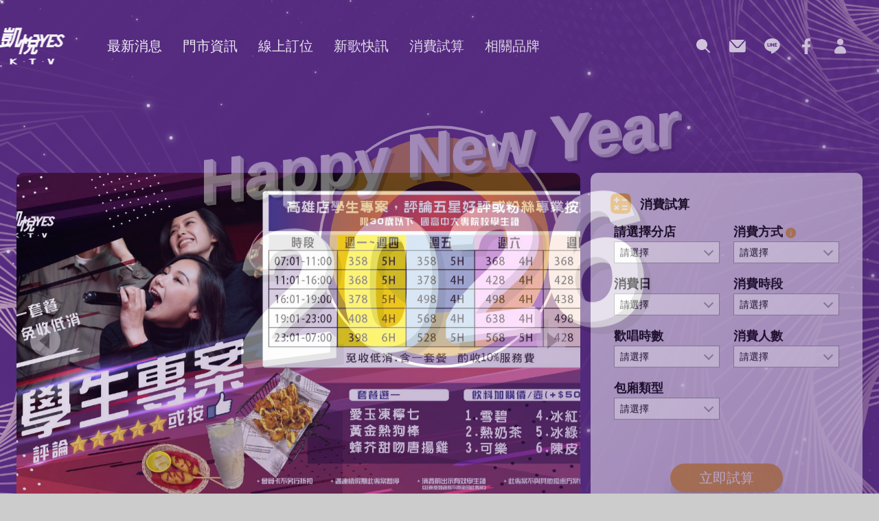

--- FILE ---
content_type: text/html
request_url: https://www.yesktv.com/
body_size: 32646
content:
<!DOCTYPE html>
<html>
<head>
    <meta http-equiv="Content-Type" content="text/html; charset=utf-8" />
    <title>YES KTV</title>
    <meta name="viewport" content="width=device-width, initial-scale=1, maximum-scale=1.0, minimum-scale=1.0, user-scalable=yes" />
    <link rel="icon" type="image/png" sizes="48x48" href="/assets/images/icons/icon_log.png">
    <link rel="stylesheet" type="text/css" href="/assets/css/reset.css" />
    <link rel="stylesheet" type="text/css" href="/assets/css/swiper-bundle.min.css" />
    <link rel="stylesheet" type="text/css" href="/assets/css/sweetalert2.min.css" />
    <link rel="stylesheet" type="text/css" href="/assets/css/animate.min.css" />
    <!--<link rel="stylesheet" type="text/css" href="/assets/css/index.css?202312201019" />--><!--index用，2025-03-06已移至autoCss-->
    <link rel="stylesheet" type="text/css" href="../../assets/css/contact.css?202508201244" />
    <script type="text/javascript" src="/assets/js/font-awesome-5.13.0-all.min.js"></script>
    <script type="text/javascript" src="/assets/js/select.js?202409200942"></script>
    <script type="text/javascript" src="/assets/js/site.js?202409231030"></script>
    <script type="text/javascript" src="/assets/js/moment.js"></script>
    <script type="text/javascript" src="/assets/js/animation.js"></script>
    <script type="text/javascript" src="/assets/js/jquery-3.2.1.min.js"></script>
    <script type="text/javascript" src="/assets/js/swiper-bundle.min.js"></script>
    <script type="text/javascript" src="/assets/js/sweetalert2.all.min.js"></script>
    <!--gsap svg動畫js S-->
    <script type="text/javascript" src="/assets/js/svg-motion/gsap.min.js"></script>
    <script type="text/javascript" src="/assets/js/svg-motion/DrawSVGPlugin.min.js"></script>
    <script type="text/javascript" src="/assets/js/svg-motion/MotionPathPlugin.min.js"></script>
    <script type="text/javascript" src="/assets/js/svg-motion/Physics2DPlugin.min.js"></script>
    <script type="text/javascript" src="/assets/js/svg-motion/EasePack.min.js"></script>
    <!--gsap svg動畫js E-->
    <script type="text/javascript" src="/assets/js/vue.js"></script>
    <script src="https://cdnjs.cloudflare.com/ajax/libs/jquery.matchHeight/0.7.0/jquery.matchHeight-min.js"></script>
    <script type="text/javascript" src="/assets/js/frame.js"></script>
    <script src='/assets/js/merged_js/20260119081055525.js'></script>
    <!--套程式時，js跟css可以放在此位置-->
    <link href='/assets/css/merged_css/20260119081054866.css' rel='stylesheet'>
</head>
<body>
    <!--新年 S-->    
    <div class="new-year-stars">
        <i></i><i></i><i></i><i></i><i></i><i></i><i></i><i></i><i></i><i></i>
        <i></i><i></i><i></i><i></i><i></i><i></i><i></i><i></i><i></i><i></i>
        <i></i><i></i><i></i><i></i><i></i><i></i><i></i><i></i><i></i><i></i>
        <i></i><i></i><i></i><i></i><i></i><i></i><i></i><i></i><i></i><i></i>
    </div>
    <script>

        let interval2 = 1000;
        let interval3 = 1000;
        function twinkle2() {
            interval2 = 1000 + Math.floor(Math.random() * 1000);
            $(".new-year-stars i:nth-child(4n-2)").fadeOut(interval2, function () {
                window.setTimeout(function () { $(".new-year-stars i:nth-child(4n-2)").fadeIn(interval2); }, 100);
            });
        }

        function twinkle3() {
            interval3 = 1000 + Math.floor(Math.random() * 1000);
            $(".new-year-stars i:nth-child(4n-3)").fadeOut(interval3, function () {
                window.setTimeout(function () { $(".new-year-stars i:nth-child(4n-3)").fadeIn(interval3); }, 100);
            });
        }

        twinkle2();

        twinkle3();

        window.setInterval(function () { twinkle2(); }, 4500);

        window.setInterval(function () { twinkle3(); }, 4100);

        function stars() {
            const section = document.querySelector('.new-year-stars');
            let i = 0;
            if (window.innerWidth <= 479) {
                var count = document.querySelectorAll('i').length;
                while (i < Number(count)) {
                    const star = document.querySelector('i');
                    const x = Math.floor(Math.random() * window.innerWidth);
                    const y = Math.floor(Math.random() * window.innerHeight);

                    const size = Math.random() * 4;
                    star.style.left = x + 'px';
                    star.style.top = y + 'px';

                    section.appendChild(star);
                    i++;
                }
            }
            else {
                var count = 150;
                while (i < count) {
                    const star = document.createElement('i');
                    const x = Math.floor(Math.random() * window.innerWidth);
                    const y = Math.floor(Math.random() * window.innerHeight);

                    const size = Math.random() * 4;
                    star.style.left = x + 'px';
                    star.style.top = y + 'px';

                    section.appendChild(star);
                    i++;
                }
            }
        }
        stars();
    </script>
    <!--新年 E-->
    
    <header class="top-fixed gold-bar">
        <div class="default-w" id="header-main">
            <div class="menu-wrap">
                <div id="sub-menu" class="sub-menu"><a href="#" onclick="return false;">menu<span class="b-top"></span><span class="b-middle"></span><span class="b-bottom"></span><em class="t-btn"></em></a></div>
                <div class="m-logo"><a href="/"><img src="/assets/images/index/Logo.png" /><em class="invisible-txt"></em></a></div>
                <div id="icon-m-menu" class="icon-m-menu"><a href="#" onclick="return false;"><img src="/assets/images/icons/icon_13.svg" /></a></div>
                <div class="menu-icon-disp">
                    <ul class="ul-wrap">
                        <li>
                            <div class="hover"><a href="#" @click="searchPopup" class="menu-lv1">訂位查詢</a></div>
                        </li>
                        <li>
                            <div class="hover"><a href="/connection/info" class="menu-lv1">聯絡我們</a></div>
                        </li>
                        <li>
                            <div><a href="https://lin.ee/SosFPxZ" target="_blink">Line 好友</a></div>
                        </li>
                        <li>
                            <div><a href="https://www.facebook.com/YESKTV" target="_blink">臉書官網</a></div>
                        </li>
                        <li v-show="isLogin">
                            <div><a href="#" @click.prevent="gotoMemberSite" target="_blink">會員中心</a></div>
                        </li>
                        <li v-show="isLoginValid">
                            <div v-show="!isLogin"><a href="#" @click="login">登入會員</a></div>
                            <div v-show="isLogin"><a href="#" @click="logout">登出會員</a></div>
                        </li>
                    </ul>
                </div>
                <div class="menu-disp">
                    <div class="logo-wrap">
                        <div class="logo logo-fade-in"><a href="/"><img src="/assets/images/index/Logo.png" /><em class="invisible-txt"></em></a></div>
                        <ul class="ul-wrap">
                            <li>
                                <div class="hover"><a href="/news/list" class="menu-lv1">最新消息</a></div>
                            </li>
                            <li>
                                <div class="hover"><a href="/store/info" class="menu-lv1">門市資訊</a></div>
                            </li>
                            <li>
                                <div class="hover"><a href="/order/info" class="menu-lv1">線上訂位</a></div>
                            </li>
                            <li>
                                <div class="hover"><a href="/ranking/list" class="menu-lv1">新歌快訊</a></div>
                            </li>
                            <li>
                                <div class="hover"><a href="/calculation/info" class="menu-lv1">消費試算</a></div>
                            </li>
                            <li>
                                <div class="hover"><a href="/brands/list" class="menu-lv1">相關品牌</a></div>
                            </li>
                            <!--週六固定預約時段暫定功能 - 待24小時組數功能上線時開啟-->
                            <!--<li>
                                <div class="hover"><a href="/check-in/list" class="menu-lv1">線上報到</a></div>
                            </li>-->
                        </ul>
                    </div>
                    <ul class="icon-wrap">
                        <li>
                            <div><a href="#" @click="searchPopup"><img src="/assets/images/icons/icon_01.svg" title="訂位查詢" /></a></div>
                        </li>
                        <li>
                            <div><a href="/connection/info"><img src="/assets/images/icons/icon_02.svg" title="聯絡我們" /></a></div>
                        </li>
                        <li>
                            <div><a href="https://lin.ee/SosFPxZ" target="_blink"><img src="/assets/images/icons/icon_03.svg" title="Line 好友" /></a></div>
                        </li>
                        <li>
                            <div><a href="https://www.facebook.com/YESKTV" target="_blink"><img src="/assets/images/icons/icon_04.svg" title="臉書官網" /></a></div>
                        </li>
                        <li v-show="isLogin">
                            <div><a href="#" @click.prevent="gotoMemberSite"><img src="/assets/images/icons/icon_20.svg" title="會員中心" /></a></div>
                        </li>
                        <li v-show="isLoginValid">
                            <div v-show="!isLogin"><a href="#" @click="login"><img src="/assets/images/icons/icon_05.svg" title="登入會員" /></a></div>
                            <div v-show="isLogin"><a href="#" @click="logout"><img src="/assets/images/icons/icon_21.svg" title="登出會員" /></a></div>
                        </li>
                    </ul>
                </div>
            </div>
            <!--popup srarch-->
            <div id="popupBlockSearch" style="font-weight:normal;" class="d-none">
                <div class="popup-sty">
                    <div class="p-block">
                        <div id="p-paper-search" class="p-paper">
                            <div class="card">
                                <div class="x-btn"><button @click="closeSearchPopup()"><img src="../../assets/images/icons/icon_14.svg" /></button></div>
                                <div class="card-body first-info search">
                                    <div class="title">訂位紀錄</div>
                                    <div class="info-text">
                                        請輸入您訂位時留下的手機電話號碼
                                    </div>
                                    <div class="input-sty">
                                        <div>
                                            <label>手機號碼</label>
                                            <input type="text" maxlength="10" placeholder="請輸入" name="phoneSearch" v-model="phoneSearch" onkeypress="return isNumber(event)" />
                                            <span class="input-select-before phoneSearch">請輸入</span>
                                        </div>
                                    </div>
                                    <div class="btn-block">
                                        <button class="botton-btn close-btn" @click="closeSearchPopup()">取消</button>
                                        <button class="botton-btn regular-btn" @click="searchPhone()">確定</button>
                                    </div>
                                </div>
                                <div class="card-body confirm-info search d-none">
                                    <div class="title" v-if="bookingList.length == 0 || bookingList[0].name == ''">{{phoneSearch}} 無訂位紀錄...<br />查詢時間: {{serverTime}}</div>
                                    <div v-else>
                                        <div class="title">訂位紀錄</div>
                                        <div class="info-text">
                                            本查詢提供會員訂位紀錄，僅顯示未來 10 天內的訂位狀況結果
                                        </div>
                                        <div class="info">
                                            <div class="info-box info-box-4 text-center">
                                                <div>預約進場</div>
                                            </div>
                                            <div class="info-box info-box-4 text-center">
                                                <div>消費店</div>
                                            </div>
                                            <div class="info-box info-box-4 text-center">
                                                <div>預約狀態</div>
                                            </div>
                                            <div class="info-box info-box-4 text-center">
                                                <div>取消訂位</div>
                                            </div>
                                        </div>
                                        <div class="info" v-for="item in bookingList">
                                            <div class="info-box info-box-4 text-center">
                                                <div>{{item.bookingDate}}</div>
                                            </div>
                                            <div class="info-box info-box-4 text-center">
                                                <div>{{item.storeName}}</div>
                                            </div>
                                            <div class="info-box info-box-4 d-flex align-items-center justify-content-center" style="line-height: 130%;">
                                                <div>
                                                    <span class="bottom-color" v-if="item.bookingStatus != '尚未訂位成功，等待門市專人通知'">{{item.bookingStatus}}</span>
                                                    <span class="bottom-color" style="color: #ff0000; font-size: 20px; font-weight: bold;" v-if="item.bookingStatus == '尚未訂位成功，等待門市專人通知'">{{item.bookingStatus}}</span>
                                                </div>
                                            </div>
                                            <div class="info-box info-box-4 text-center">
                                                <button v-if="item.bookingStatus != '訂位取消'" class="botton-btn close-btn s-btn" style="max-width: 70px; padding: 4px 0; font-size: 13px;" @click="cancelSearch(item.id)">取消訂位</button>
                                            </div>
                                        </div>
                                        <div class="btn-block" style="width:100%">
                                            <button class="botton-btn regular-btn" @click="lineShare">Line分享</button>
                                        </div>
                                    </div>
                                </div>
                                <div class="card-body cancel-info search d-none">
                                    <div class="title">取消通知</div>
                                    <div class="info-text">
                                        您所預約 {{selectOfDaySearch}} {{storeNameSearch}}的訂位，已經為您取消
                                    </div>
                                    <button class="botton-btn close-btn" @click="closeSearchPopup()">關閉</button>
                                </div>
                            </div>
                        </div>
                    </div>
                </div>
            </div>
        </div>
    </header>
    <div id="content">
        <!--新年 S-->
        <div class="new-years">
            <section class="section">
                <h2 class="section-title">Happy New Year<br><span id="this-year-span"></span></h2>
            </section>
        </div>
        <script>
            $(function () {
                $("#this-year-span").text((new Date()).getFullYear());
            });
        </script>
        <!--新年 E-->
        
        <div id="div-main" class="default-w">
            <div class="page-info">
                <div class="front fade-in" style="position: relative; z-index: 99;">
                    <div class="banner banner-swiper swiper-container">
                        <div class="swiper-wrapper">
                            <div class="swiper-slide" v-for="item in banner"><a :href="item.link"><img :src="item.image" /></a></div>
                        </div>
                        <!-- Add Pagination -->
                        <div class="swiper-pagination banner-swiper-pagination abso-nav-dot"></div>
                        <div class="swiper-button-next swiper-button-black"></div>
                        <div class="swiper-button-prev swiper-button-black"></div>
                    </div>
                    <div class="content-block first-box">
                        <div class="title"><img src="/assets/images/icons/icon_06.svg" /><span>消費試算</span></div>
                        <div class="select-wrap">
                            <div class="box">
                                <div class="title">請選擇分店</div>
                                <div class="custom-select">
                                    <select id="select-store" value="-1">
                                        <option value='-1'>請選擇</option>
                                        <option v-for="store in storesForPriceEstimation" :value="store.id">{{store.name}}</option>
                                    </select>
                                </div>
                            </div>
                            <div class="box">
                                <div class="title">消費方式<div class="icon-hover-text"><img src="../../assets/images/icons/icon_10.svg" /></div></div>
                                <div class="custom-select">
                                    <select id="select-plan" value="-1">
                                        <option value='-1'>請選擇</option>
                                        <option v-for="planType in useablePlanTypes" :value="planType.value">{{planType.label}}</option>
                                    </select>
                                </div>
                            </div>
                            <div class="box">
                                <div class="title">消費日</div>
                                <div class="custom-select">
                                    <select id="select-day" value="-1">
                                        <option value='-1'>請選擇</option>
                                        <option v-for="entryDay in entryDays" :value="entryDay.value">{{entryDay.name}}</option>
                                    </select>
                                </div>
                            </div>
                            <div class="box">
                                <div class="title">消費時段</div>
                                <div class="custom-select">
                                    <select id="select-time" value="-1">
                                        <option value='-1'>請選擇</option>
                                        <option v-for="entryTime in useableEntryTimes" :value="entryTime.value">{{entryTime.name}}</option>
                                    </select>
                                </div>
                            </div>
                            <div class="box">
                                <div class="title">歡唱時數</div>
                                <div class="custom-select">
                                    <select id="select-singing-hour" value="-1">
                                        <option value='-1'>請選擇</option>
                                        <option v-for="singingHour in usableSingingHour" :value="singingHour.value">{{singingHour.name}}</option>
                                    </select>
                                </div>
                            </div>
                            <div class="box">
                                <div class="title">消費人數</div>
                                <div class="custom-select">
                                    <select id="select-head-count" value="-1">
                                        <option value='-1'>請選擇</option>
                                        <option v-for="headCount in headCounts" :value="headCount.value">{{headCount.name}}</option>
                                    </select>
                                </div>
                            </div>
                            <div class="box">
                                <div class="title">包廂類型</div>
                                <div class="custom-select">
                                    <select id="select-box" value="-1">
                                        <option value='-1'>請選擇</option>
                                        <option v-for="boxType in useableBoxTypes" :value="boxType.id">{{boxType.storeBoxName}}</option>
                                    </select>
                                </div>
                            </div>
                        </div>
                        <button class="botton-btn regular-btn position-bottom" @click="calculate()">立即試算</button>
                    </div>
                </div>
                <div class="next">
                    <div class="content-block other-box fade-in">
                        <div class="title"><img src="/assets/images/icons/icon_07.svg" /><span>最新消息</span></div>
                        <a v-for="(item, index) in newsInfo" :href="item.link" class="item" v-show="index<5">
                            <div class="i-title">{{item.title}}</div>
                            <div class="date">活動時間：{{item.startDate}}~{{item.endDate}}</div>
                        </a>
                        <div class="more"><a href="/news/list">更多...</a></div>
                    </div>
                    <div class="content-block other-box fade-in">
                        <div class="title"><img src="/assets/images/icons/icon_08.svg" /><span>門市活動</span></div>
                        <a v-for="(item, index) in storeInfo" :href="item.link" class="item" v-show="index<5">
                            <div class="i-title">{{item.title}}</div>
                            <div class="date">活動時間：{{item.startDate}}~{{item.endDate}}</div>
                        </a>
                        <div class="more"><a href="/news/list">更多...</a></div>
                    </div>
                    <div class="content-block other-box fade-in">
                        <div class="title"><img src="/assets/images/icons/icon_09.svg" /><span>訂位專線</span></div>
                        <div v-for="item in stores" class="item">
                            <a class="i-title" :href="'tel:' + item.phoneNumber" style="color: #000;">{{item.name}}：{{item.phoneNumber}}</a>
                        </div>
                    </div>
                </div>
            </div>
            <!--popup S-->
            <div id="popupBlock" style="font-weight:normal;" class="d-none">
                <div class="popup-sty">
                    <div class="p-block">
                        <div id="p-paper" class="p-paper">
                            <div class="card">
                                <div class="x-btn"><button @click="closePopup()"><img src="/assets/images/icons/icon_14.svg" /></button></div>
                                <div class="card-body">
                                    <div class="title">試算結果</div>
                                    <div class="info">
                                        <div class="info-box">
                                            <div>分店</div>
                                            <div>{{calculationInfo.storeName}}</div>
                                        </div>
                                        <div class="info-box">
                                            <div>星期</div>
                                            <div>{{calculationInfo.selectOfWeek}}</div>
                                        </div>
                                        <div class="info-box">
                                            <div>進場時間</div>
                                            <div>{{calculationInfo.time}}</div>
                                        </div>
                                        <div class="info-box">
                                            <div>優惠方案</div>
                                            <div>{{calculationInfo.boxSize}}</div>
                                        </div>
                                        <div class="info-box">
                                            <div>人數</div>
                                            <div>{{calculationInfo.peopleOfNum}}</div>
                                        </div>
                                        <div class="info-box">
                                            <div>歡唱時數</div>
                                            <div>{{calculationInfo.hours}}</div>
                                        </div>
                                    </div>
                                    <div class="table">
                                        <table>
                                            <thead>
                                                <tr>
                                                    <th>項目</th>
                                                    <th>金額</th>
                                                </tr>
                                            </thead>
                                            <tbody>
                                                <tr v-for="item in cost">
                                                    <td>{{item.name}}</td>
                                                    <td>{{item.price}}</td>
                                                </tr>
                                                <tr>
                                                    <td class="bg-b">總價</td>
                                                    <td>{{total}}</td>
                                                </tr>
                                            </tbody>
                                        </table>
                                    </div>
                                    <div class="list" v-html="exMsg">
                                        <!--<ul>
                                        <li>試算結果僅供參考，實際價格請詳閱店家公開資訊</li>
                                        <li v-show="exMsg !== null" style="color: red;">{{exMsg}}</li>
                                    </ul>-->
                                    </div>
                                    <button class="botton-btn close-btn" @click="closePopup()">關閉</button>
                                </div>
                            </div>
                        </div>
                    </div>
                </div>
            </div>
            <!--popup E-->
            <!--popup img S-->
            <div id="popupImg" style="font-weight:normal;" class="d-none">
                <div class="popup-sty">
                    <div class="p-block">
                        <div class="p-paper img-popup">
                            <div class="card">
                                <div class="x-btn x-img"><button @click="closeImgPopup()"><img src="/assets/images/icons/icon_14.svg" /></button></div>
                                <img :src="popupImg" />
                            </div>
                        </div>
                    </div>
                </div>
            </div>
            <!--popup img E-->
        </div>
        <!-- 固定區塊 -->
        <div id="anchorGoTop" class="show">
            <div class="m-ad">
                <a class="round-btn" href="/news/list" target="_blank"><span class="">最新<br />消息</span></a>
                <a class="round-btn" href="/order/info" target="_blank"><span class="">線上<br />訂位</span></a>
                <a class="round-btn gotop-anchor" href="#" onclick="return false;"><span class="top"><i class="fas fa-caret-up"></i><br />TOP</span></a>
            </div>
        </div>
    </div>
    <footer class="gold-bar">
        <div class="footer-content">
            <div class="footer-menu">
                <div>
                    <div class="f-logo"><a href="/"><img src="/assets/images/index/Logo.png" /></a></div>
                </div>
                <div class="info">
                    <div class="box">
                        <div class="f-title">相關連結</div>
                        <div class="f-info">
                            <ul>
                                <li><a href="https://www.yes-zen.com/" target="_blank">禪園人文花園餐廳</a></li>
                                <li><a href="https://www.facebook.com/zen420965" target="_blank">禪燒肉</a></li>
                                <li><a href="https://www.yueshi.co/" target="_blank">悅食YES！</a></li>
                            </ul>
                        </div>
                    </div>
                    <div class="box">
                        <div class="f-title">&nbsp;</div>
                        <div class="f-info">
                            <ul>
                                <li><a href="https://www.facebook.com/ATARI3349168/" target="_blank">阿答立</a></li>
                            </ul>
                        </div>
                    </div>
                    <div class="box">
                        <div class="f-title">關於我們</div>
                        <div class="f-info">
                            <div><a href="https://www.518.com.tw/company-NAmXk6.html" target="_blank">菁英招募</a></div>
                        </div>
                    </div>
                    <div class="box">
                        <div class="f-title"><a href="#">顧客服務</a></div>
                        <div class="f-info">
                            <ul>
                                <li><a href="/connection/info">聯絡我們</a></li>
                                <li><a href="../../assets/pdf/2301.pdf" target="_blink" download="性騷擾防治法.pdf">性騷擾防治法</a></li>
                                <li><a href="../../assets/pdf/2302.pdf" target="_blink" download="禁止職場暴力.pdf">禁止職場暴力</a></li>
                            </ul>
                        </div>
                    </div>
                </div>
            </div>
            <div class="text">
                <div>Copyright © 2019~2023 凱悅視聽歌城有限公司著作權所有，並保留一切權利。</div>
            </div>
        </div>
    </footer>
    <script src="../../assets/js/snowstorm_change.js"></script>
    <script src="/assets/js/page/index.js?tf=20250210" type="module"></script>
</body>

</html>



--- FILE ---
content_type: text/css
request_url: https://www.yesktv.com/assets/css/contact.css?202508201244
body_size: 22058
content:
/* Welcome to Compass.
 * In this file you should write your main styles. (or centralize your imports)
 * Import this file using the following HTML or equivalent:
 * <link href="/stylesheets/screen.css" media="screen, projection" rel="stylesheet" type="text/css" /> */
.animation {
  -moz-transition-duration: 300ms;
  -o-transition-duration: 300ms;
  -webkit-transition-duration: 300ms;
  transition-duration: 300ms;
  -moz-transition-timing-function: ease-in-out;
  -o-transition-timing-function: ease-in-out;
  -webkit-transition-timing-function: ease-in-out;
  transition-timing-function: ease-in-out;
}

.no-animation {
  -moz-transition-duration: 0ms;
  -o-transition-duration: 0ms;
  -webkit-transition-duration: 0ms;
  transition-duration: 0ms;
  -moz-transition-timing-function: ease-in-out;
  -o-transition-timing-function: ease-in-out;
  -webkit-transition-timing-function: ease-in-out;
  transition-timing-function: ease-in-out;
}

.pointer {
  cursor: pointer;
}

.store-info .bookmark ul, .ranking-info .bookmark ul, .news-info .bookmark ul {
  display: flex;
  font-size: 18px;
  line-height: 26px;
}
.store-info .bookmark ul li, .ranking-info .bookmark ul li, .news-info .bookmark ul li {
  display: block;
  width: 100%;
  max-width: 166px;
  background: #ffffffc2;
  box-shadow: 0px 1px 3px #1111114D;
  text-align: center;
  border-radius: 10px 10px 0 0;
}
.store-info .bookmark ul li:hover, .ranking-info .bookmark ul li:hover, .news-info .bookmark ul li:hover {
  background: #E6A540;
}
.store-info .bookmark ul li:hover a, .ranking-info .bookmark ul li:hover a, .news-info .bookmark ul li:hover a {
  color: #fff;
}
.store-info .bookmark ul li a, .ranking-info .bookmark ul li a, .news-info .bookmark ul li a {
  width: 100%;
  padding: 9px 0;
  color: #686868;
}
.store-info .bookmark ul .unselected, .ranking-info .bookmark ul .unselected, .news-info .bookmark ul .unselected {
  background: #ffffffc2;
}
.store-info .bookmark ul .unselected a, .ranking-info .bookmark ul .unselected a, .news-info .bookmark ul .unselected a {
  color: #686868;
}
.store-info .bookmark ul .selected, .ranking-info .bookmark ul .selected, .news-info .bookmark ul .selected {
  background: #D89A39;
}
.store-info .bookmark ul .selected a, .ranking-info .bookmark ul .selected a, .news-info .bookmark ul .selected a {
  color: #fff;
}
.store-info .bookmark .line, .ranking-info .bookmark .line, .news-info .bookmark .line {
  width: 100%;
  height: 4px;
  margin-bottom: 8px;
  background: #D89A39;
}
.store-info .content ul li, .ranking-info .content ul li, .news-info .content ul li {
  display: block;
  width: 100%;
}
.store-info .content ul li .info-list .text, .ranking-info .content ul li .info-list .text, .news-info .content ul li .info-list .text {
  min-height: unset;
}
.store-info .content ul li .info-list .space-sty, .ranking-info .content ul li .info-list .space-sty, .news-info .content ul li .info-list .space-sty {
  min-height: 182px;
}
.store-info .content ul li .info-list .swiper-button-next, .ranking-info .content ul li .info-list .swiper-button-next, .news-info .content ul li .info-list .swiper-button-next {
  right: 10px;
}
.store-info .content ul li .info-list .swiper-button-next:after, .ranking-info .content ul li .info-list .swiper-button-next:after, .news-info .content ul li .info-list .swiper-button-next:after {
  border-width: 6px 0 6px 10px;
}
.store-info .content ul li .info-list .swiper-button-prev, .ranking-info .content ul li .info-list .swiper-button-prev, .news-info .content ul li .info-list .swiper-button-prev {
  left: 10px;
}
.store-info .content ul li .info-list .swiper-button-prev:after, .ranking-info .content ul li .info-list .swiper-button-prev:after, .news-info .content ul li .info-list .swiper-button-prev:after {
  border-width: 6px 10px 6px 0;
}
.store-info .content ul li .info-list .swiper-button-black, .ranking-info .content ul li .info-list .swiper-button-black, .news-info .content ul li .info-list .swiper-button-black {
  width: 35px;
  height: 35px;
}
.store-info .content ul li:nth-child(2), .ranking-info .content ul li:nth-child(2), .news-info .content ul li:nth-child(2) {
  color: #fff;
}

.page-info {
  padding: 24px;
}
@media only screen and (min-width: 1440px) {
  .page-info {
    padding: 24px 10%;
  }
}
@media only screen and (max-width: 1024px) {
  .page-info {
    padding: 32px;
  }
}
@media only screen and (max-width: 767px) {
  .page-info {
    padding: 16px;
  }
}
.page-info .title-h1 {
  display: block;
  padding-bottom: 10px;
  font-size: 22px;
  font-weight: bold;
  color: #fff;
}
.page-info .title-h1 img {
  display: inline-block;
  width: 100px;
  max-width: 40px;
  margin-right: 8px;
}
.page-info .title-h1 span {
  display: inline-block;
  vertical-align: super;
}
.page-info .news-list, .page-info .info-list, .page-info .brand-list {
  display: flex;
  padding-bottom: 44px;
  flex-wrap: wrap;
  justify-content: flex-start;
}
@media only screen and (max-width: 479px) {
  .page-info .news-list, .page-info .info-list, .page-info .brand-list {
    justify-content: center;
  }
}
.page-info .news-list .box, .page-info .info-list .box, .page-info .brand-list .box {
  width: 25%;
  max-width: 369px;
  padding: 0 10px;
  margin-bottom: 20px;
  color: #484848;
}
@media only screen and (max-width: 1024px) {
  .page-info .news-list .box, .page-info .info-list .box, .page-info .brand-list .box {
    width: calc(100% / 3);
    margin: 0 0 20px;
  }
}
@media only screen and (max-width: 767px) {
  .page-info .news-list .box, .page-info .info-list .box, .page-info .brand-list .box {
    width: 50%;
  }
}
@media only screen and (max-width: 479px) {
  .page-info .news-list .box, .page-info .info-list .box, .page-info .brand-list .box {
    width: 100%;
  }
}
.page-info .news-list .box .list-swiper .swiper-slide, .page-info .info-list .box .list-swiper .swiper-slide, .page-info .brand-list .box .list-swiper .swiper-slide {
  position: relative;
  height: auto;
  padding-bottom: 56.25%;
  overflow: hidden;
}
.page-info .news-list .box .list-swiper .swiper-slide img, .page-info .info-list .box .list-swiper .swiper-slide img, .page-info .brand-list .box .list-swiper .swiper-slide img {
  position: absolute;
  top: 50%;
  left: 50%;
  transform: translate(-50%, -50%);
}
.page-info .news-list .box img, .page-info .info-list .box img, .page-info .brand-list .box img {
  width: 100%;
  max-width: 369px;
  border-radius: 10px 10px 0 0;
}
.page-info .news-list .box .text, .page-info .info-list .box .text, .page-info .brand-list .box .text {
  padding: 20px;
  border-top: 1px solid #393939;
  background: #fff;
  border-radius: 0 0 10px 10px;
  position: relative;
}
@media only screen and (max-width: 479px) {
  .page-info .news-list .box .text, .page-info .info-list .box .text, .page-info .brand-list .box .text {
    min-height: 160px;
    padding: 20px 20px 50px;
  }
}
.page-info .news-list .box .text .title, .page-info .info-list .box .text .title, .page-info .brand-list .box .text .title {
  display: -webkit-box;
  -webkit-line-clamp: 2;
  -webkit-box-orient: vertical;
  font-size: 20px;
  font-weight: bold;
  line-height: 25px;
  overflow: hidden;
  text-overflow: ellipsis;
}
@media only screen and (max-width: 767px) {
  .page-info .news-list .box .text .title, .page-info .info-list .box .text .title, .page-info .brand-list .box .text .title {
    font-size: 18px;
  }
}
.page-info .news-list .box .text .date, .page-info .info-list .box .text .date, .page-info .brand-list .box .text .date {
  padding-bottom: 16px;
  font-size: 14px;
  word-wrap: break-word;
}
@media only screen and (max-width: 1024px) {
  .page-info .news-list .box .text .date, .page-info .info-list .box .text .date, .page-info .brand-list .box .text .date {
    padding-bottom: 0;
  }
}
@media only screen and (max-width: 767px) {
  .page-info .news-list .box .text .date, .page-info .info-list .box .text .date, .page-info .brand-list .box .text .date {
    font-size: 12px;
  }
}
.page-info .news-list .box .text .info, .page-info .info-list .box .text .info, .page-info .brand-list .box .text .info {
  display: -webkit-box;
  -webkit-line-clamp: 3;
  -webkit-box-orient: vertical;
  overflow: hidden;
  text-overflow: ellipsis;
  font-size: 16px;
}
@media only screen and (max-width: 767px) {
  .page-info .news-list .box .text .info, .page-info .info-list .box .text .info, .page-info .brand-list .box .text .info {
    font-size: 14px;
  }
}
.page-info .news-list .box .text .more, .page-info .info-list .box .text .more, .page-info .brand-list .box .text .more {
  bottom: 20px;
  right: 20px;
  font-size: 16px;
  position: absolute;
}
@media only screen and (max-width: 767px) {
  .page-info .news-list .box .text .more, .page-info .info-list .box .text .more, .page-info .brand-list .box .text .more {
    font-size: 12px;
  }
}
.page-info .news-list .box .text .more a, .page-info .info-list .box .text .more a, .page-info .brand-list .box .text .more a {
  border-bottom: 1px solid;
  color: #000;
  cursor: pointer;
}
.page-info .news-list .box .text .more a:hover, .page-info .info-list .box .text .more a:hover, .page-info .brand-list .box .text .more a:hover {
  color: #D89A39;
}
@media only screen and (min-width: 1440px) {
  .page-info .news-list .box-news-only a img, .page-info .info-list .box-news-only a img, .page-info .brand-list .box-news-only a img {
    max-height: 170px;
  }
}
@media only screen and (min-width: 480px) {
  .page-info .news-list .box-news-only a, .page-info .info-list .box-news-only a, .page-info .brand-list .box-news-only a {
    display: flex;
    justify-content: center;
    align-items: center;
    overflow: hidden;
    border-radius: 10px 10px 0 0;
  }
  .page-info .news-list .box-news-only a img, .page-info .info-list .box-news-only a img, .page-info .brand-list .box-news-only a img {
    width: auto;
    height: 100%;
    object-fit: cover;
    max-height: 201px;
  }
}
.page-info .news-list .box .text {
  min-height: 238px;
}
.page-info .brand-list .box .text {
  min-height: 150px;
}
@media only screen and (max-width: 479px) {
  .page-info .brand-list .box .text {
    min-height: 120px;
    padding: 20px;
  }
}
.page-info .brand-list .box .text .title {
  padding-bottom: 8px;
}
.page-info .detail {
  display: flex;
}
@media only screen and (max-width: 1024px) {
  .page-info .detail {
    flex-wrap: wrap;
  }
}
.page-info .detail .img-wrap {
  padding-bottom: 20px;
}
.page-info .detail .img-wrap img {
  width: 100%;
  max-width: 100%;
  border-radius: 10px;
}
@media only screen and (max-width: 1024px) {
  .page-info .detail .img-wrap img {
    max-width: 100%;
  }
}
@media only screen and (max-width: 1024px) {
  .page-info .detail .img-wrap {
    padding-right: 0;
    padding-bottom: 20px;
  }
}
.page-info .detail .img-block {
  width: 100%;
}
@media only screen and (max-width: 767px) {
  .page-info .detail .img-block {
    width: 100%;
    padding-right: 0;
  }
}
.page-info .detail .map {
  padding-right: 20px;
  width: 55%;
  max-width: 850px;
}
@media only screen and (max-width: 1024px) {
  .page-info .detail .map {
    max-width: 100%;
  }
}
.page-info .detail .map .iframe {
  border-radius: 10px;
}
@media only screen and (max-width: 767px) {
  .page-info .detail .map {
    width: 100%;
    padding-right: 0;
  }
}
.page-info .detail .text {
  width: 100%;
  max-width: 100%;
  padding: 24px;
  background: #ffffffc2 0% 0% no-repeat padding-box;
  border-radius: 10px;
  position: relative;
}
@media only screen and (max-width: 1024px) {
  .page-info .detail .text {
    max-width: 100%;
  }
}
.page-info .detail .text .title {
  padding-bottom: 8px;
  font-size: 24px;
}
.page-info .detail .text .date {
  padding-bottom: 16px;
  font-size: 18px;
}
.page-info .detail .text .info {
  padding-bottom: 66px;
  font-size: 16px;
}
.page-info .detail .text button, .page-info .detail .text .a-sty {
  bottom: 24px;
  margin-left: calc((100% - 212px) / 2);
}
.page-info .detail .in-news {
  width: 55%;
  padding-right: 20px;
}
@media only screen and (max-width: 1024px) {
  .page-info .detail .in-news {
    width: 100%;
  }
}
@media only screen and (max-width: 767px) {
  .page-info .detail .in-news {
    padding-right: 0;
    padding-bottom: 20px;
  }
}
.page-info .detail .in-news-t {
  max-width: 45%;
}
@media only screen and (max-width: 1024px) {
  .page-info .detail .in-news-t {
    max-width: 100%;
  }
}
.page-info .detail .map-sty {
  width: 45%;
  margin-bottom: 7px;
  color: #000;
}
.page-info .detail .map-sty .add {
  color: #00994E;
  border-bottom: 1px solid #00994E;
  cursor: pointer;
}
.page-info .detail .map-sty .add:hover {
  color: #127C33;
}
.page-info .detail .map-sty .info-title {
  font-size: 20px;
}
@media only screen and (max-width: 767px) {
  .page-info .detail .map-sty {
    width: 100%;
  }
}
.page-info .detail .detail-sty {
  width: 100%;
}
.page-info .detail .info-block {
  margin-bottom: 0;
}
.page-info .direction {
  flex-direction: column;
}
.page-info .store .store-search {
  width: 100%;
  margin-bottom: 22px;
  padding: 24px;
  background: #ffffffc2;
  box-shadow: 0px 0px 50px #00000029;
  border-radius: 10px;
}
.page-info .store .store-search .search {
  display: flex;
  padding-bottom: 15px;
}
@media only screen and (max-width: 767px) {
  .page-info .store .store-search .search {
    flex-wrap: wrap;
  }
}
.page-info .store .store-search .search .store-block {
  width: 100%;
  padding-right: 15px;
}
@media only screen and (max-width: 767px) {
  .page-info .store .store-search .search .store-block:not(:first-child) {
    padding: 0 10px 16px;
  }
}
.page-info .store .store-search .search .store-block .title {
  font-size: 16px;
  font-weight: bold;
}
.page-info .store .store-search .search .store-block .text {
  padding-top: 5px;
  font-size: 14px;
}
.page-info .store .store-search .search .store-block .addres {
  width: fit-content;
  color: #00994E;
  border-bottom: 1px solid #00994E;
}
.page-info .store .store-search .search .store-block .addres:hover {
  color: #127C33;
}
.page-info .store .store-search .search .store-block .select-wrap {
  width: 100%;
}
.page-info .store .store-search .search .store-block .select-wrap .box {
  width: 100%;
  max-width: 100%;
}
.page-info .store .store-search .botton-btn {
  display: inline-block;
  max-width: 176px;
  margin-right: 25px;
  padding: 3px 0;
}
@media only screen and (max-width: 767px) {
  .page-info .store .store-search .botton-btn {
    margin-right: 0px;
    margin-bottom: 15px;
  }
}
@media only screen and (max-width: 479px) {
  .page-info .store .store-search .botton-btn {
    width: 100%;
  }
}
.page-info .store .store-search .botton-btn img {
  display: inline-block;
  width: 40px;
  vertical-align: middle;
}
.page-info .store .store-search .botton-btn span {
  display: inline-block;
  vertical-align: middle;
}
.page-info .book-block {
  display: flex;
  height: 100%;
  min-height: 620px;
}
@media only screen and (max-width: 1024px) {
  .page-info .book-block {
    flex-wrap: wrap;
  }
}
@media only screen and (max-width: 479px) {
  .page-info .book-block .code-sty {
    width: 100%;
    max-width: 100%;
  }
}
.page-info .book-block .block {
  width: 50%;
  padding: 24px;
  background: #ffffffc2 0% 0% no-repeat padding-box;
  border-radius: 10px;
  color: #484848;
}
@media only screen and (max-width: 1024px) {
  .page-info .book-block .block {
    width: 100%;
    padding: 24px 24px 70px;
  }
}
.page-info .book-block .block:first-child {
  margin-right: 20px;
}
@media only screen and (max-width: 1024px) {
  .page-info .book-block .block:first-child {
    margin-right: 0;
    margin-bottom: 20px;
  }
}
.page-info .book-block .block .position-bottom {
  bottom: 24px;
  margin-left: calc((100% - 212px) / 2);
}
.page-info .book-block .block .box-title {
  padding-bottom: 24px;
  font-size: 24px;
  font-weight: bold;
}
.page-info .book-block .block .box-text {
  font-size: 16px;
  line-height: 28px;
}
.page-info .book-block .block .input-date:hover .input-sty {
  border-color: #D9B705;
}
.page-info .book-block .block .input-date .input-group-addon {
  left: 0;
  width: 100%;
  height: 100%;
  position: absolute;
  background: #fff;
  opacity: 0;
}
.page-info .book-block .block .input-date .input-sty {
  border: 0;
  border: 1px solid #9E9E9E;
}
.page-info .book-block .block .arrow-timePicker:after {
  position: absolute;
  content: "";
  top: 9px;
  right: 11px;
  display: inline-block;
  border-style: solid;
  width: 10px;
  height: 10px;
  border-width: 2px 2px 0 0;
  border-color: #9E9E9E;
  transform: matrix(-0.71, 0.71, -0.71, -0.71, 0, 0);
}
.page-info .position-r {
  position: relative;
}
.page-info .ranking .remove-sec-sty ul li .song-page {
  display: flex;
}
@media only screen and (max-width: 767px) {
  .page-info .ranking .remove-sec-sty ul li .song-page {
    flex-wrap: wrap;
  }
}
.page-info .ranking .remove-sec-sty ul li .song-page .songs {
  width: 50%;
  padding: 24px;
  background: #ffffffc2 0% 0% no-repeat padding-box;
  border-radius: 10px;
  color: #484848;
}
@media only screen and (max-width: 767px) {
  .page-info .ranking .remove-sec-sty ul li .song-page .songs {
    width: 100%;
  }
}
.page-info .ranking .remove-sec-sty ul li .song-page .songs:first-child {
  margin-right: 20px;
}
@media only screen and (max-width: 767px) {
  .page-info .ranking .remove-sec-sty ul li .song-page .songs:first-child {
    margin-right: 0;
    margin-bottom: 20px;
  }
}
.page-info .ranking .remove-sec-sty ul li .song-page .songs .title {
  padding-bottom: 12px;
  font-size: 24px;
  font-weight: bold;
  line-height: 29px;
}
.page-info .ranking .remove-sec-sty ul li .song-page .songs table {
  width: 100%;
}
.page-info .ranking .remove-sec-sty ul li .song-page .songs table thead th {
  padding: 12px;
  color: #FFFFFF;
  background: #484848;
  border: 1px solid #9E9E9E;
}
.page-info .ranking .remove-sec-sty ul li .song-page .songs table thead th:nth-child(1) {
  width: 15%;
}
.page-info .ranking .remove-sec-sty ul li .song-page .songs table thead th:nth-child(2) {
  width: 45%;
}
.page-info .ranking .remove-sec-sty ul li .song-page .songs table thead th:nth-child(3) {
  width: 40%;
}
.page-info .ranking .remove-sec-sty ul li .song-page .songs table tbody td {
  padding: 15px;
  border: 1px solid #9E9E9E;
  background: #FFFFFF;
}
.page-info .ranking .remove-sec-sty ul li .song-page .songs .audition {
  padding-left: 5px;
}
.page-info .ranking .remove-sec-sty ul li .song-page .songs .play-btn {
  display: block;
  width: 22px;
  height: 22px;
  position: absolute;
  border-radius: 50%;
  background: #9e9e9e;
  cursor: pointer;
}
.page-info .ranking .remove-sec-sty ul li .song-page .songs .play-btn:hover {
  background: #484848;
}
.page-info .ranking .remove-sec-sty ul li .song-page .songs .play-btn:before {
  content: "";
  display: block;
  top: 5.5px;
  left: 7px;
  width: 0;
  height: 0;
  position: relative;
  border-style: solid;
  border-width: 6px 0 6px 10px;
  border-color: transparent transparent transparent #FFFFFF;
}
.page-info .ranking .remove-sec-sty ul li:nth-child(2) {
  color: revert;
}
.page-info .contact-us {
  width: 100%;
  height: 100%;
  min-height: 620px;
  padding: 24px;
  background: #ffffffc2 0% 0%;
  box-shadow: 0px 0px 50px #00000029;
  border-radius: 10px;
  position: relative;
}
@media only screen and (max-width: 767px) {
  .page-info .contact-us {
    min-height: 750px;
  }
}
.page-info .contact-us .list .select-wrap {
  justify-content: flex-start;
}
.page-info .contact-us .list .select-wrap .box {
  width: 25%;
}
@media only screen and (max-width: 767px) {
  .page-info .contact-us .list .select-wrap .box {
    width: 100%;
  }
}
.page-info .contact-us .content {
  padding: 0 10px 16px;
}
.page-info .contact-us .content .title {
  font-size: 16px;
  font-weight: bold;
}
.page-info .contact-us .content textarea {
  width: 100%;
  min-height: auto;
  padding: 4px 8px;
  border-color: #A7A7A7;
}
.page-info .contact-us .position-bottom {
  bottom: 24px;
  margin-left: calc((100% - 212px) / 2);
}

.play-block {
  display: grid;
  top: 0px;
  left: 0px;
  height: 100vh;
  width: 100%;
  place-items: center;
  position: absolute;
  overflow: hidden;
  box-shadow: none;
}
.play-block .x-btn {
  width: auto;
  height: auto;
  top: calc(50% - 85px);
  left: calc(50% + 116px);
  position: absolute;
}

.reserve-sty .card-body .title {
  font-weight: bold;
  line-height: 20px;
}
.reserve-sty .card-body .info .info-box {
  text-align: center !important;
}
.reserve-sty .card-body .bottom-color {
  padding: 2px;
  border-radius: 2px;
  color: #FFFFFF;
  background: #6D6D6D;
}

.time-box {
  padding: 0 10px 10px;
}
.time-box .title {
  font-size: 16px;
  font-weight: bold;
}
.time-box .s-box {
  margin: 5px;
  border: 1px solid;
  border-radius: 3px;
}
.time-box .s-box:hover {
  border-color: #ffffff;
  background: #ffffff;
}
.time-box .selected {
  border-color: #ffffff;
  background: #ffffff;
}

.popup-img {
  cursor: pointer;
}

.img-pop {
  position: relative;
}
.img-pop .img-for-popup {
  width: 75vw;
  max-width: 1200px;
  height: auto;
}
@media only screen and (max-width: 767px) {
  .img-pop .img-for-popup {
    width: 100vw;
    max-width: 100%;
  }
}
.img-pop .x-btn-img {
  width: auto;
  height: auto;
  top: 10px;
  right: 10px;
  position: absolute;
}
@media only screen and (max-width: 480px) {
  .img-pop .x-btn-img {
    top: 0;
    right: 0;
  }
}


--- FILE ---
content_type: text/css
request_url: https://www.yesktv.com/assets/css/merged_css/20260119081054866.css
body_size: 409251
content:
/******050_master.css******/
@charset "UTF-8";
/* Welcome to Compass.
 * In this file you should write your main styles. (or centralize your imports)
 * Import this file using the following HTML or equivalent:
 * <link href="/stylesheets/screen.css" media="screen, projection" rel="stylesheet" type="text/css" /> */
input[type=search]::-ms-clear {
  display: none;
  width: 0;
  height: 0;
}

input[type=search]::-ms-reveal {
  display: none;
  width: 0;
  height: 0;
}

/* clears the ‘X’ from Chrome */
input[type="search"]::-webkit-search-decoration,
input[type="search"]::-webkit-search-cancel-button,
input[type="search"]::-webkit-search-results-button,
input[type="search"]::-webkit-search-results-decoration {
  display: none;
}

.dfont, body, select, input, textarea {
  font-family: "Helvetica Neue", Helvetica, Arial, "Lucida Grande", sans-serif;
}

.black-font {
  color: #fff;
}

.white-font {
  color: #fff;
}

.notxt {
  display: inline-block;
  overflow: hidden;
  height: 0;
  width: 0;
  text-indent: -99999px;
}

.animation, a, #content:before, header, .menu-wrap .sub-menu a span, #anchorGoTop, .game-page .game-fullbg .lucky-draw-container .ul-wrap li a, .game-page .game-fullbg .wheel-of-luck .base .indicator a, .game-page .game-fullbg .scratch-bg .coin {
  -moz-transition-duration: 300ms;
  -o-transition-duration: 300ms;
  -webkit-transition-duration: 300ms;
  transition-duration: 300ms;
  -moz-transition-timing-function: ease-in-out;
  -o-transition-timing-function: ease-in-out;
  -webkit-transition-timing-function: ease-in-out;
  transition-timing-function: ease-in-out;
}

ol, ul {
  padding-left: 0 !important;
}

dl, ol, ul {
  margin-bottom: 0 !important;
}

body #fancybox-content {
  overflow: auto;
  -webkit-overflow-scrolling: touch;
}

body {
  line-height: 1.6;
  font-size: 14px;
  background-size: cover;
  background-attachment: fixed;
  background-repeat: no-repeat;
  background-position: left top;
  background-image: url("../../images/index/background_v2.png");
  background-color: #ccc;
}

img {
  width: 100%;
  display: block;
}

.touchevent {
  cursor: pointer;
}

.invisible-txt {
  display: block;
  overflow: hidden;
  height: 0;
  width: 0;
  text-indent: -99999px;
}

@-webkit-keyframes menu-top {
  0% {
    top: 4px;
    -moz-transform: rotate(0deg);
    -ms-transform: rotate(0deg);
    -webkit-transform: rotate(0deg);
    transform: rotate(0deg);
  }
  10% {
    top: 13px;
    -moz-transform: rotate(0deg);
    -ms-transform: rotate(0deg);
    -webkit-transform: rotate(0deg);
    transform: rotate(0deg);
  }
  40% {
    top: 13px;
    -moz-transform: rotate(0deg);
    -ms-transform: rotate(0deg);
    -webkit-transform: rotate(0deg);
    transform: rotate(0deg);
  }
  100% {
    top: 11px;
    -moz-transform: rotate(45deg);
    -ms-transform: rotate(45deg);
    -webkit-transform: rotate(45deg);
    transform: rotate(45deg);
  }
}
@-moz-keyframes menu-top {
  0% {
    top: 4px;
    -moz-transform: rotate(0deg);
    -ms-transform: rotate(0deg);
    -webkit-transform: rotate(0deg);
    transform: rotate(0deg);
  }
  10% {
    top: 13px;
    -moz-transform: rotate(0deg);
    -ms-transform: rotate(0deg);
    -webkit-transform: rotate(0deg);
    transform: rotate(0deg);
  }
  40% {
    top: 13px;
    -moz-transform: rotate(0deg);
    -ms-transform: rotate(0deg);
    -webkit-transform: rotate(0deg);
    transform: rotate(0deg);
  }
  100% {
    top: 11px;
    -moz-transform: rotate(45deg);
    -ms-transform: rotate(45deg);
    -webkit-transform: rotate(45deg);
    transform: rotate(45deg);
  }
}
@-ms-keyframes menu-top {
  0% {
    top: 4px;
    -moz-transform: rotate(0deg);
    -ms-transform: rotate(0deg);
    -webkit-transform: rotate(0deg);
    transform: rotate(0deg);
  }
  10% {
    top: 13px;
    -moz-transform: rotate(0deg);
    -ms-transform: rotate(0deg);
    -webkit-transform: rotate(0deg);
    transform: rotate(0deg);
  }
  40% {
    top: 13px;
    -moz-transform: rotate(0deg);
    -ms-transform: rotate(0deg);
    -webkit-transform: rotate(0deg);
    transform: rotate(0deg);
  }
  100% {
    top: 11px;
    -moz-transform: rotate(45deg);
    -ms-transform: rotate(45deg);
    -webkit-transform: rotate(45deg);
    transform: rotate(45deg);
  }
}
@keyframes menu-top {
  0% {
    top: 4px;
    -moz-transform: rotate(0deg);
    -ms-transform: rotate(0deg);
    -webkit-transform: rotate(0deg);
    transform: rotate(0deg);
  }
  10% {
    top: 13px;
    -moz-transform: rotate(0deg);
    -ms-transform: rotate(0deg);
    -webkit-transform: rotate(0deg);
    transform: rotate(0deg);
  }
  40% {
    top: 13px;
    -moz-transform: rotate(0deg);
    -ms-transform: rotate(0deg);
    -webkit-transform: rotate(0deg);
    transform: rotate(0deg);
  }
  100% {
    top: 11px;
    -moz-transform: rotate(45deg);
    -ms-transform: rotate(45deg);
    -webkit-transform: rotate(45deg);
    transform: rotate(45deg);
  }
}
@-webkit-keyframes menu-middle {
  0% {
    width: 13px;
  }
  50% {
    width: 0;
  }
  100% {
    width: 0;
  }
}
@-moz-keyframes menu-middle {
  0% {
    width: 13px;
  }
  50% {
    width: 0;
  }
  100% {
    width: 0;
  }
}
@-ms-keyframes menu-middle {
  0% {
    width: 13px;
  }
  50% {
    width: 0;
  }
  100% {
    width: 0;
  }
}
@keyframes menu-middle {
  0% {
    width: 13px;
  }
  50% {
    width: 0;
  }
  100% {
    width: 0;
  }
}
@-webkit-keyframes menu-bottom {
  0% {
    top: 14px;
    -moz-transform: rotate(0deg);
    -ms-transform: rotate(0deg);
    -webkit-transform: rotate(0deg);
    transform: rotate(0deg);
  }
  10% {
    top: 5px;
    -moz-transform: rotate(0deg);
    -ms-transform: rotate(0deg);
    -webkit-transform: rotate(0deg);
    transform: rotate(0deg);
  }
  40% {
    top: 5px;
    -moz-transform: rotate(0deg);
    -ms-transform: rotate(0deg);
    -webkit-transform: rotate(0deg);
    transform: rotate(0deg);
  }
  85% {
    top: 7px;
    -moz-transform: rotate(135deg);
    -ms-transform: rotate(135deg);
    -webkit-transform: rotate(135deg);
    transform: rotate(135deg);
  }
  100% {
    top: 7px;
    -moz-transform: rotate(135deg);
    -ms-transform: rotate(135deg);
    -webkit-transform: rotate(135deg);
    transform: rotate(135deg);
  }
}
@-moz-keyframes menu-bottom {
  0% {
    top: 14px;
    -moz-transform: rotate(0deg);
    -ms-transform: rotate(0deg);
    -webkit-transform: rotate(0deg);
    transform: rotate(0deg);
  }
  10% {
    top: 5px;
    -moz-transform: rotate(0deg);
    -ms-transform: rotate(0deg);
    -webkit-transform: rotate(0deg);
    transform: rotate(0deg);
  }
  40% {
    top: 5px;
    -moz-transform: rotate(0deg);
    -ms-transform: rotate(0deg);
    -webkit-transform: rotate(0deg);
    transform: rotate(0deg);
  }
  85% {
    top: 7px;
    -moz-transform: rotate(135deg);
    -ms-transform: rotate(135deg);
    -webkit-transform: rotate(135deg);
    transform: rotate(135deg);
  }
  100% {
    top: 7px;
    -moz-transform: rotate(135deg);
    -ms-transform: rotate(135deg);
    -webkit-transform: rotate(135deg);
    transform: rotate(135deg);
  }
}
@-ms-keyframes menu-bottom {
  0% {
    top: 14px;
    -moz-transform: rotate(0deg);
    -ms-transform: rotate(0deg);
    -webkit-transform: rotate(0deg);
    transform: rotate(0deg);
  }
  10% {
    top: 5px;
    -moz-transform: rotate(0deg);
    -ms-transform: rotate(0deg);
    -webkit-transform: rotate(0deg);
    transform: rotate(0deg);
  }
  40% {
    top: 5px;
    -moz-transform: rotate(0deg);
    -ms-transform: rotate(0deg);
    -webkit-transform: rotate(0deg);
    transform: rotate(0deg);
  }
  85% {
    top: 7px;
    -moz-transform: rotate(135deg);
    -ms-transform: rotate(135deg);
    -webkit-transform: rotate(135deg);
    transform: rotate(135deg);
  }
  100% {
    top: 7px;
    -moz-transform: rotate(135deg);
    -ms-transform: rotate(135deg);
    -webkit-transform: rotate(135deg);
    transform: rotate(135deg);
  }
}
@keyframes menu-bottom {
  0% {
    top: 14px;
    -moz-transform: rotate(0deg);
    -ms-transform: rotate(0deg);
    -webkit-transform: rotate(0deg);
    transform: rotate(0deg);
  }
  10% {
    top: 5px;
    -moz-transform: rotate(0deg);
    -ms-transform: rotate(0deg);
    -webkit-transform: rotate(0deg);
    transform: rotate(0deg);
  }
  40% {
    top: 5px;
    -moz-transform: rotate(0deg);
    -ms-transform: rotate(0deg);
    -webkit-transform: rotate(0deg);
    transform: rotate(0deg);
  }
  85% {
    top: 7px;
    -moz-transform: rotate(135deg);
    -ms-transform: rotate(135deg);
    -webkit-transform: rotate(135deg);
    transform: rotate(135deg);
  }
  100% {
    top: 7px;
    -moz-transform: rotate(135deg);
    -ms-transform: rotate(135deg);
    -webkit-transform: rotate(135deg);
    transform: rotate(135deg);
  }
}
@-webkit-keyframes menu-top-r {
  0% {
    top: 7px;
    -moz-transform: rotate(45deg);
    -ms-transform: rotate(45deg);
    -webkit-transform: rotate(45deg);
    transform: rotate(45deg);
  }
  10% {
    top: 9px;
  }
  40% {
    top: 9px;
    -moz-transform: rotate(0deg);
    -ms-transform: rotate(0deg);
    -webkit-transform: rotate(0deg);
    transform: rotate(0deg);
  }
  100% {
    top: 0;
    -moz-transform: rotate(0deg);
    -ms-transform: rotate(0deg);
    -webkit-transform: rotate(0deg);
    transform: rotate(0deg);
  }
}
@-moz-keyframes menu-top-r {
  0% {
    top: 7px;
    -moz-transform: rotate(45deg);
    -ms-transform: rotate(45deg);
    -webkit-transform: rotate(45deg);
    transform: rotate(45deg);
  }
  10% {
    top: 9px;
  }
  40% {
    top: 9px;
    -moz-transform: rotate(0deg);
    -ms-transform: rotate(0deg);
    -webkit-transform: rotate(0deg);
    transform: rotate(0deg);
  }
  100% {
    top: 0;
    -moz-transform: rotate(0deg);
    -ms-transform: rotate(0deg);
    -webkit-transform: rotate(0deg);
    transform: rotate(0deg);
  }
}
@-ms-keyframes menu-top-r {
  0% {
    top: 7px;
    -moz-transform: rotate(45deg);
    -ms-transform: rotate(45deg);
    -webkit-transform: rotate(45deg);
    transform: rotate(45deg);
  }
  10% {
    top: 9px;
  }
  40% {
    top: 9px;
    -moz-transform: rotate(0deg);
    -ms-transform: rotate(0deg);
    -webkit-transform: rotate(0deg);
    transform: rotate(0deg);
  }
  100% {
    top: 0;
    -moz-transform: rotate(0deg);
    -ms-transform: rotate(0deg);
    -webkit-transform: rotate(0deg);
    transform: rotate(0deg);
  }
}
@keyframes menu-top-r {
  0% {
    top: 7px;
    -moz-transform: rotate(45deg);
    -ms-transform: rotate(45deg);
    -webkit-transform: rotate(45deg);
    transform: rotate(45deg);
  }
  10% {
    top: 9px;
  }
  40% {
    top: 9px;
    -moz-transform: rotate(0deg);
    -ms-transform: rotate(0deg);
    -webkit-transform: rotate(0deg);
    transform: rotate(0deg);
  }
  100% {
    top: 0;
    -moz-transform: rotate(0deg);
    -ms-transform: rotate(0deg);
    -webkit-transform: rotate(0deg);
    transform: rotate(0deg);
  }
}
@-webkit-keyframes menu-middle-r {
  0% {
    width: 0;
  }
  100% {
    width: 20px;
  }
}
@-moz-keyframes menu-middle-r {
  0% {
    width: 0;
  }
  100% {
    width: 20px;
  }
}
@-ms-keyframes menu-middle-r {
  0% {
    width: 0;
  }
  100% {
    width: 20px;
  }
}
@keyframes menu-middle-r {
  0% {
    width: 0;
  }
  100% {
    width: 20px;
  }
}
@-webkit-keyframes menu-bottom-r {
  0% {
    top: 3px;
    -moz-transform: rotate(135deg);
    -ms-transform: rotate(135deg);
    -webkit-transform: rotate(135deg);
    transform: rotate(135deg);
  }
  10% {
    top: 1px;
  }
  40% {
    top: 1px;
    -moz-transform: rotate(0deg);
    -ms-transform: rotate(0deg);
    -webkit-transform: rotate(0deg);
    transform: rotate(0deg);
  }
  80% {
    top: 10px;
    -moz-transform: rotate(0deg);
    -ms-transform: rotate(0deg);
    -webkit-transform: rotate(0deg);
    transform: rotate(0deg);
  }
  100% {
    top: 10px;
    -moz-transform: rotate(0deg);
    -ms-transform: rotate(0deg);
    -webkit-transform: rotate(0deg);
    transform: rotate(0deg);
  }
}
@-moz-keyframes menu-bottom-r {
  0% {
    top: 3px;
    -moz-transform: rotate(135deg);
    -ms-transform: rotate(135deg);
    -webkit-transform: rotate(135deg);
    transform: rotate(135deg);
  }
  10% {
    top: 1px;
  }
  40% {
    top: 1px;
    -moz-transform: rotate(0deg);
    -ms-transform: rotate(0deg);
    -webkit-transform: rotate(0deg);
    transform: rotate(0deg);
  }
  80% {
    top: 10px;
    -moz-transform: rotate(0deg);
    -ms-transform: rotate(0deg);
    -webkit-transform: rotate(0deg);
    transform: rotate(0deg);
  }
  100% {
    top: 10px;
    -moz-transform: rotate(0deg);
    -ms-transform: rotate(0deg);
    -webkit-transform: rotate(0deg);
    transform: rotate(0deg);
  }
}
@-ms-keyframes menu-bottom-r {
  0% {
    top: 3px;
    -moz-transform: rotate(135deg);
    -ms-transform: rotate(135deg);
    -webkit-transform: rotate(135deg);
    transform: rotate(135deg);
  }
  10% {
    top: 1px;
  }
  40% {
    top: 1px;
    -moz-transform: rotate(0deg);
    -ms-transform: rotate(0deg);
    -webkit-transform: rotate(0deg);
    transform: rotate(0deg);
  }
  80% {
    top: 10px;
    -moz-transform: rotate(0deg);
    -ms-transform: rotate(0deg);
    -webkit-transform: rotate(0deg);
    transform: rotate(0deg);
  }
  100% {
    top: 10px;
    -moz-transform: rotate(0deg);
    -ms-transform: rotate(0deg);
    -webkit-transform: rotate(0deg);
    transform: rotate(0deg);
  }
}
@keyframes menu-bottom-r {
  0% {
    top: 3px;
    -moz-transform: rotate(135deg);
    -ms-transform: rotate(135deg);
    -webkit-transform: rotate(135deg);
    transform: rotate(135deg);
  }
  10% {
    top: 1px;
  }
  40% {
    top: 1px;
    -moz-transform: rotate(0deg);
    -ms-transform: rotate(0deg);
    -webkit-transform: rotate(0deg);
    transform: rotate(0deg);
  }
  80% {
    top: 10px;
    -moz-transform: rotate(0deg);
    -ms-transform: rotate(0deg);
    -webkit-transform: rotate(0deg);
    transform: rotate(0deg);
  }
  100% {
    top: 10px;
    -moz-transform: rotate(0deg);
    -ms-transform: rotate(0deg);
    -webkit-transform: rotate(0deg);
    transform: rotate(0deg);
  }
}
@-webkit-keyframes no-show {
  0% {
    left: 0;
  }
  100% {
    left: -100%;
  }
}
@-moz-keyframes no-show {
  0% {
    left: 0;
  }
  100% {
    left: -100%;
  }
}
@-ms-keyframes no-show {
  0% {
    left: 0;
  }
  100% {
    left: -100%;
  }
}
@keyframes no-show {
  0% {
    left: 0;
  }
  100% {
    left: -100%;
  }
}
@-webkit-keyframes show {
  0% {
    left: -100%;
  }
  100% {
    left: 0;
  }
}
@-moz-keyframes show {
  0% {
    left: -100%;
  }
  100% {
    left: 0;
  }
}
@-ms-keyframes show {
  0% {
    left: -100%;
  }
  100% {
    left: 0;
  }
}
@keyframes show {
  0% {
    left: -100%;
  }
  100% {
    left: 0;
  }
}
@-webkit-keyframes trans-no-show {
  0% {
    left: 0;
  }
  100% {
    left: -100%;
  }
}
@-moz-keyframes trans-no-show {
  0% {
    left: 0;
  }
  100% {
    left: -100%;
  }
}
@-ms-keyframes trans-no-show {
  0% {
    left: 0;
  }
  100% {
    left: -100%;
  }
}
@keyframes trans-no-show {
  0% {
    left: 0;
  }
  100% {
    left: -100%;
  }
}
@-webkit-keyframes trans-show {
  0% {
    left: -100%;
  }
  100% {
    left: 0;
  }
}
@-moz-keyframes trans-show {
  0% {
    left: -100%;
  }
  100% {
    left: 0;
  }
}
@-ms-keyframes trans-show {
  0% {
    left: -100%;
  }
  100% {
    left: 0;
  }
}
@keyframes trans-show {
  0% {
    left: -100%;
  }
  100% {
    left: 0;
  }
}
@-webkit-keyframes m-menulv1-bar {
  0% {
    width: 0;
  }
  100% {
    width: 100%;
  }
}
@-moz-keyframes m-menulv1-bar {
  0% {
    width: 0;
  }
  100% {
    width: 100%;
  }
}
@-ms-keyframes m-menulv1-bar {
  0% {
    width: 0;
  }
  100% {
    width: 100%;
  }
}
@keyframes m-menulv1-bar {
  0% {
    width: 0;
  }
  100% {
    width: 100%;
  }
}
@-webkit-keyframes menu-next {
  0% {
    max-height: 0;
  }
  100% {
    max-height: 500px;
  }
}
@-moz-keyframes menu-next {
  0% {
    max-height: 0;
  }
  100% {
    max-height: 500px;
  }
}
@-ms-keyframes menu-next {
  0% {
    max-height: 0;
  }
  100% {
    max-height: 500px;
  }
}
@keyframes menu-next {
  0% {
    max-height: 0;
  }
  100% {
    max-height: 500px;
  }
}
@-webkit-keyframes menu-next-r {
  0% {
    max-height: 500px;
  }
  100% {
    max-height: 0;
  }
}
@-moz-keyframes menu-next-r {
  0% {
    max-height: 500px;
  }
  100% {
    max-height: 0;
  }
}
@-ms-keyframes menu-next-r {
  0% {
    max-height: 500px;
  }
  100% {
    max-height: 0;
  }
}
@keyframes menu-next-r {
  0% {
    max-height: 500px;
  }
  100% {
    max-height: 0;
  }
}
a {
  display: inline-block;
  text-decoration: none;
  color: #fff;
  vertical-align: top;
}

*, *:before, *:after {
  -moz-box-sizing: border-box;
  -webkit-box-sizing: border-box;
  box-sizing: border-box;
}

html {
  font-size: 100%;
}

html, body {
  height: 100%;
}
html > img, body > img {
  display: none !important;
  /** 為了防止廣告埋code時加入一些圖 **/
}

.bg-full {
  background-color: #ffffff;
  background-image: linear-gradient(90deg, #e3e3e3 5%, rgba(0, 0, 0, 0) 5%), linear-gradient(#e3e3e3 5%, rgba(0, 0, 0, 0) 5%);
  background-size: 11px 11px;
}

.clear:after {
  content: '.';
  visibility: hidden;
  display: block;
  clear: both;
  height: 0;
}

input[type="text"], input[type="email"], input[type="password"], input[type="number"], .form-control {
  display: block;
  width: 100%;
  height: 38px;
  padding: .375rem 0;
  font-weight: 400;
  line-height: 1.5;
  color: #666666;
  font-family: Be Vietnam Pro Light, 微軟正黑體;
  background-color: transparent;
  background-clip: padding-box;
  border: 1px solid #9c9c9c;
  -moz-border-radius: 0.25rem;
  -webkit-border-radius: 0.25rem;
  border-radius: 0.25rem;
  -moz-box-shadow: inset 0 0 0 transparent;
  -webkit-box-shadow: inset 0 0 0 transparent;
  box-shadow: inset 0 0 0 transparent;
  -moz-transition: border-color 0.15s ease-in-out, box-shadow 0.15s ease-in-out;
  -o-transition: border-color 0.15s ease-in-out, box-shadow 0.15s ease-in-out;
  -webkit-transition: border-color 0.15s ease-in-out, box-shadow 0.15s ease-in-out;
  transition: border-color 0.15s ease-in-out, box-shadow 0.15s ease-in-out;
}
input[type="text"]:disabled, input[type="text"]:read-only, input[type="email"]:disabled, input[type="email"]:read-only, input[type="password"]:disabled, input[type="password"]:read-only, input[type="number"]:disabled, input[type="number"]:read-only, .form-control:disabled, .form-control:read-only {
  background-color: #e9ecef;
  filter: progid:DXImageTransform.Microsoft.Alpha(enabled=false);
  opacity: 1;
  cursor: not-allowed;
  resize: none;
}
input[type="text"]:focus, input[type="email"]:focus, input[type="password"]:focus, input[type="number"]:focus, .form-control:focus {
  outline: 0;
}
input[type="text"].border-bottom-only, input[type="email"].border-bottom-only, input[type="password"].border-bottom-only, input[type="number"].border-bottom-only, .form-control.border-bottom-only {
  border: 0;
  border-bottom: 1px solid #898989;
  -moz-border-radius: 0;
  -webkit-border-radius: 0;
  border-radius: 0;
  resize: none;
}
input[type="text"].border-bottom-only.light-color, input[type="email"].border-bottom-only.light-color, input[type="password"].border-bottom-only.light-color, input[type="number"].border-bottom-only.light-color, .form-control.border-bottom-only.light-color {
  border-color: #e8e8e8;
}

.sp-input {
  position: relative;
  margin-right: 4px !important;
}
.sp-input:before {
  content: '';
  display: block;
  width: 8px;
  height: 49px;
  position: absolute;
  background: #ff65a7;
  -moz-border-radius-topleft: 5px;
  -webkit-border-top-left-radius: 5px;
  border-top-left-radius: 5px;
  -moz-border-radius-bottomleft: 5px;
  -webkit-border-bottom-left-radius: 5px;
  border-bottom-left-radius: 5px;
}
.sp-input input {
  position: relative;
  margin: 0 0 0 4px;
  border: 0;
  -moz-box-shadow: 0 2px 20px 0 rgba(0, 0, 0, 0.15);
  -webkit-box-shadow: 0 2px 20px 0 rgba(0, 0, 0, 0.15);
  box-shadow: 0 2px 20px 0 rgba(0, 0, 0, 0.15);
}

@media only screen and (max-width: 767px) {
  input, textarea {
    font-size: 17px;
  }
}
input.placeholder, textarea.placeholder {
  font-size: 14px;
  color: #484848;
}
@media only screen and (max-width: 767px) {
  input.placeholder, textarea.placeholder {
    font-size: 17px;
  }
}
input:-moz-placeholder, textarea:-moz-placeholder {
  font-size: 14px;
  color: #484848;
}
@media only screen and (max-width: 767px) {
  input:-moz-placeholder, textarea:-moz-placeholder {
    font-size: 17px;
  }
}
input::-moz-placeholder, textarea::-moz-placeholder {
  font-size: 14px;
  color: #484848;
}
@media only screen and (max-width: 767px) {
  input::-moz-placeholder, textarea::-moz-placeholder {
    font-size: 17px;
  }
}
input:-ms-input-placeholder, textarea:-ms-input-placeholder {
  font-size: 14px;
  color: #484848;
}
@media only screen and (max-width: 767px) {
  input:-ms-input-placeholder, textarea:-ms-input-placeholder {
    font-size: 17px;
  }
}
input::-webkit-input-placeholder, textarea::-webkit-input-placeholder {
  font-size: 14px;
  color: #484848;
}
@media only screen and (max-width: 767px) {
  input::-webkit-input-placeholder, textarea::-webkit-input-placeholder {
    font-size: 17px;
  }
}

textarea {
  min-height: 147px;
  -webkit-appearance: none;
  resize: vertical;
}
@media only screen and (max-width: 1024px) {
  textarea {
    resize: none;
  }
}
@media only screen and (max-width: 767px) {
  textarea {
    min-height: 107px;
  }
}

input[type="search"]:focus {
  outline: none !important;
}

input[type="text"]:focus {
  outline: none !important;
}

input[type="email"]:focus {
  outline: none !important;
}

input[type="password"]:focus {
  outline: none !important;
}

input[type="number"]:focus {
  outline: none !important;
}

input[type="button"]:focus {
  outline: none !important;
}

textarea:focus {
  outline: none !important;
}

input[type=number]::-webkit-inner-spin-button,
input[type=number]::-webkit-outer-spin-button {
  -webkit-appearance: none;
  -moz-appearance: none;
  appearance: none;
  margin: 0;
}

label {
  cursor: pointer;
  padding: 0 5px;
}
label > input[type="checkbox"] {
  width: 15px;
  background-color: initial;
  cursor: default;
  appearance: auto;
  box-sizing: border-box;
  margin: 5px 5px 5px 0;
  vertical-align: top;
  padding: initial;
  border: initial;
}

button {
  padding: 0;
  background-color: transparent;
  border: 0;
  outline: none !important;
  appearance: none;
  -webkit-appearance: none;
  cursor: pointer;
}

.red {
  border-color: #E02828 !important;
}
.red:before {
  content: "請選擇";
  top: 29px;
  left: 0;
  position: absolute;
  color: #E02828;
}

.button-shape {
  display: inline-block;
  margin: 0 18px 30px;
  -moz-border-radius: 4px;
  -webkit-border-radius: 4px;
  border-radius: 4px;
  -moz-box-shadow: 0 4px 0 #cc5186, 0 15px 20px -5px rgba(255, 101, 167, 0.5);
  -webkit-box-shadow: 0 4px 0 #cc5186, 0 15px 20px -5px rgba(255, 101, 167, 0.5);
  box-shadow: 0 4px 0 #cc5186, 0 15px 20px -5px rgba(255, 101, 167, 0.5);
  -moz-transition-property: box-shadow;
  -o-transition-property: box-shadow;
  -webkit-transition-property: box-shadow;
  transition-property: box-shadow;
  -moz-transition-duration: 0.1s;
  -o-transition-duration: 0.1s;
  -webkit-transition-duration: 0.1s;
  transition-duration: 0.1s;
  -moz-transition-timing-function: ease-in-out;
  -o-transition-timing-function: ease-in-out;
  -webkit-transition-timing-function: ease-in-out;
  transition-timing-function: ease-in-out;
  font-size: 18px;
  font-weight: bold;
  color: #fff;
  letter-spacing: 2px;
}
@media only screen and (max-width: 767px) {
  .button-shape {
    font-size: 16px;
  }
}
@media only screen and (min-width: 1025px) {
  .button-shape:hover {
    color: #fff;
  }
}
.button-shape .txt {
  display: block;
  min-width: 166px;
  padding: 19px 10px;
  background-color: #ff65a7;
  -moz-border-radius: 4px;
  -webkit-border-radius: 4px;
  border-radius: 4px;
  -moz-box-shadow: inset 0 -1px 1px rgba(255, 255, 255, 0.15);
  -webkit-box-shadow: inset 0 -1px 1px rgba(255, 255, 255, 0.15);
  box-shadow: inset 0 -1px 1px rgba(255, 255, 255, 0.15);
  line-height: 1;
  text-shadow: 0 -1px 1px rgba(175, 49, 95, 0.7);
  -moz-transition-property: background-color, -moz-transform;
  -o-transition-property: background-color, -o-transform;
  -webkit-transition-property: background-color, -webkit-transform;
  transition-property: background-color, transform;
  -moz-transition-duration: 0.2s, 0.1s;
  -o-transition-duration: 0.2s, 0.1s;
  -webkit-transition-duration: 0.2s, 0.1s;
  transition-duration: 0.2s, 0.1s;
  -moz-transition-timing-function: ease-in-out;
  -o-transition-timing-function: ease-in-out;
  -webkit-transition-timing-function: ease-in-out;
  transition-timing-function: ease-in-out;
  pointer-events: none;
  text-align: center;
}
@media only screen and (max-width: 767px) {
  .button-shape .txt {
    min-width: 130px;
    padding: 10px 10px;
  }
}
.button-shape:active, .button-shape:focus {
  -moz-box-shadow: 0 4px 0 #cc5186, 0 15px 20px -5px rgba(255, 101, 167, 0.5);
  -webkit-box-shadow: 0 4px 0 #cc5186, 0 15px 20px -5px rgba(255, 101, 167, 0.5);
  box-shadow: 0 4px 0 #cc5186, 0 15px 20px -5px rgba(255, 101, 167, 0.5);
}
.button-shape:active span {
  -moz-transform: translate(0, 3px);
  -ms-transform: translate(0, 3px);
  -webkit-transform: translate(0, 3px);
  transform: translate(0, 3px);
}

.plus-sign {
  display: block;
  position: relative;
  width: 35px;
  height: 35px;
  background: transparent;
  -moz-border-radius: 50%;
  -webkit-border-radius: 50%;
  border-radius: 50%;
}
.plus-sign:before, .plus-sign:after {
  content: '';
  display: block;
  position: absolute;
  background: #fff;
  z-index: 11;
}
.plus-sign:before {
  width: 1px;
  margin-left: -.5px;
  left: 50%;
  top: 2px;
  bottom: 2px;
}
.plus-sign:after {
  height: 1px;
  margin-top: -.5px;
  top: 50%;
  left: 2px;
  right: 2px;
}

.l-arrow:before {
  content: '';
  display: inline-block;
  width: 12px;
  height: 12px;
  margin-left: 2px;
  border-top: 2px solid #00a0e9;
  border-right: 2px solid #00a0e9;
  -moz-transform: rotate(-135deg);
  -ms-transform: rotate(-135deg);
  -webkit-transform: rotate(-135deg);
  transform: rotate(-135deg);
}

.r-arrow:after {
  content: '';
  display: inline-block;
  width: 12px;
  height: 12px;
  margin-left: 2px;
  border-top: 2px solid #00a0e9;
  border-right: 2px solid #00a0e9;
  -moz-transform: rotate(45deg);
  -ms-transform: rotate(45deg);
  -webkit-transform: rotate(45deg);
  transform: rotate(45deg);
}

.z-index-top, #content {
  position: relative;
  z-index: 2;
}

.invisible, .animate__animated {
  filter: progid:DXImageTransform.Microsoft.Alpha(Opacity=0);
  opacity: 0;
  visibility: hidden;
}

.visible, .animate__animated.animate__fadeInUp, .animate__animated.animate__fadeInTopLeft, .animate__animated.animate__fadeInTopRight, .animate__animated.animate__fadeInBottomLeft, .animate__animated.animate__fadeInBottomRight, .animate__animated.animate__fadeInLeft, .animate__animated.animate__fadeInRight, .animate__animated.animate__pulse, .game-page .animate__animated {
  filter: progid:DXImageTransform.Microsoft.Alpha(enabled=false);
  opacity: 1;
  visibility: visible;
}

#content {
  overflow: hidden;
}
#content:before {
  content: '';
  display: block;
  width: 100%;
  height: 100vh;
  position: fixed;
  top: 0;
  left: 0;
  background: rgba(0, 0, 0, 0.3);
  filter: progid:DXImageTransform.Microsoft.Alpha(Opacity=0);
  opacity: 0;
  z-index: 11;
  pointer-events: none;
}

.default-w {
  max-width: 1536px;
  position: relative;
  margin: 0 auto;
}

.page-center {
  margin-left: 60px;
  margin-right: 60px;
}
@media only screen and (max-width: 1499px) {
  .page-center {
    margin-left: 40px;
    margin-right: 40px;
  }
}
@media only screen and (max-width: 1199px) {
  .page-center {
    margin-left: 20px;
    margin-right: 20px;
  }
}
@media only screen and (max-width: 767px) {
  .page-center {
    margin-left: 0;
    margin-right: 0;
  }
}

@media only screen and (max-width: 767px) {
  .mobile-gap {
    padding-left: 35px;
    padding-right: 35px;
  }
}

.footer-content {
  max-width: 1536px;
  position: relative;
  padding: 24px 16px;
  margin: 0 auto;
}
@media only screen and (max-width: 767px) {
  .footer-content {
    padding: 0;
  }
}

.t-btn {
  display: block;
  width: 50px;
  height: 50px;
  position: absolute;
  top: 0;
  left: -5px;
  background: transparent;
  z-index: 11;
}

.img-differ.pc {
  display: block;
}
@media only screen and (max-width: 767px) {
  .img-differ.pc {
    display: none;
  }
}
.img-differ.mobile {
  display: none;
}
@media only screen and (max-width: 767px) {
  .img-differ.mobile {
    display: block;
  }
}

@media only screen and (min-width: 1025px) {
  .pc-none {
    display: none !important;
  }
}

@media only screen and (min-width: 768px) {
  .tab-pc-none {
    display: none !important;
  }
}

@media only screen and (max-width: 1024px) {
  .tab-none {
    display: none !important;
  }
}

@media only screen and (max-width: 767px) {
  .mobile-none {
    display: none !important;
  }
}

.txt-style-center {
  text-align: center;
}

.txt-style-left {
  text-align: left;
}

.txt-style-right {
  text-align: right;
}

.center-img:before, .center-img:after {
  content: '';
  display: inline-block;
  width: 0;
  height: 100%;
  position: relative;
  vertical-align: middle;
}
.center-img img {
  display: inline-block;
  width: auto;
  height: auto;
  max-width: 100%;
  max-height: 100%;
  vertical-align: middle;
}

@media only screen and (max-width: 767px) {
  .m-break {
    display: block;
  }
}

.d-flex, .row {
  display: -webkit-box !important;
  display: -ms-flexbox !important;
  display: flex !important;
}

.align-center {
  align-items: center;
}

.d-inline-block {
  display: inline-block;
}

.d-none {
  display: none !important;
}

.d-block {
  display: block !important;
}

.show {
  display: block !important;
}

.pd-0 {
  padding: 0 !important;
}

.bg-white {
  background: #fff;
}

.justify-content-center {
  -webkit-box-pack: center !important;
  -ms-flex-pack: center !important;
  justify-content: center !important;
}

.justify-content-flex-end {
  -ms-flex-pack: flex-end !important;
  justify-content: flex-end !important;
}

.justify-content-space-between {
  -webkit-box-pack: justify !important;
  -ms-flex-pack: justify !important;
  justify-content: space-between !important;
}

.justify-content-space-around {
  -ms-flex-pack: distribute !important;
  justify-content: space-around !important;
}

.align-items-flex-start {
  -webkit-box-align: start !important;
  -ms-flex-align: start !important;
  align-items: flex-start !important;
}

.align-items-center {
  -webkit-box-align: center !important;
  -ms-flex-align: center !important;
  align-items: center !important;
}

.align-items-flex-end {
  -webkit-box-align: end !important;
  -ms-flex-align: end !important;
  align-items: flex-end !important;
}

.flex-wrap {
  -ms-flex-wrap: wrap !important;
  flex-wrap: wrap !important;
}

.flex-column {
  -webkit-box-orient: vertical !important;
  -webkit-box-direction: normal !important;
  -ms-flex-direction: column !important;
  flex-direction: column !important;
}

.flex-none {
  -ms-flex: 0 0 auto !important;
  flex: 0 0 auto !important;
}

.flex-fill {
  -ms-flex: 1 1 auto !important;
  flex: 1 1 auto !important;
}

.flex-fullfill {
  -ms-flex: 1 1 0 !important;
  flex: 1 1 0 !important;
}

.hidden {
  overflow: hidden;
}

.botton-btn {
  display: block;
  width: 100%;
  max-width: 164px;
  padding: 9px 0;
  text-align: center;
  line-height: 24px;
  color: #fff;
  font-size: 20px;
  border-radius: 50px;
  box-shadow: 0px 20px 20px #00000029;
}
.botton-btn:disabled {
  background: #9E9E9E;
}

.regular-btn {
  background: #D89A39;
}
.regular-btn:hover {
  background: #E6A540;
}

.close-btn {
  background: #484848;
}
.close-btn:hover {
  background: #646363;
}

.s-btn {
  line-height: 16px;
  max-width: 100px;
  font-size: 16px;
}

.position-bottom {
  bottom: 0;
  position: absolute;
}

header {
  width: 100%;
  top: 0;
  z-index: 101;
}
@media only screen and (max-width: 1024px) {
  header {
    height: 50px;
  }
}
header > * {
  height: 100%;
}
header.pos-fixed {
  position: fixed;
}
header.pos-fixed.gold-bar:before {
  max-width: 100%;
}
header.pos-fixed.up {
  top: 0;
  background: #747474a1;
}
@media only screen and (min-width: 1025px) {
  header.pos-fixed.up .menu-wrap .menu-disp .langs li:before {
    background: #000;
  }
}
@media only screen and (max-width: 1024px) {
  header.pos-fixed.up .menu-wrap:before {
    filter: progid:DXImageTransform.Microsoft.Alpha(enabled=false);
    opacity: 1;
  }
  header.pos-fixed.up .menu-wrap .sub-menu a span {
    border-color: #fff;
  }
}
header.pos-fixed.down {
  top: -125px;
}
@media only screen and (max-width: 1024px) {
  header.pos-fixed.down {
    top: -76px;
  }
}
header.w-bg {
  top: 0;
  background: #fff;
}
header.w-bg .menu-wrap:before {
  filter: progid:DXImageTransform.Microsoft.Alpha(enabled=false);
  opacity: 1;
}
header.w-bg .menu-wrap:after {
  content: '';
  display: block;
  width: 100%;
  max-width: 1550px;
  height: 1px;
  position: absolute;
  right: 0;
  filter: progid:DXImageTransform.Microsoft.Alpha(enabled=false);
  opacity: 1;
  background-image: url('[data-uri]');
  background-size: 100%;
  background-image: -webkit-gradient(linear, 0% 50%, 100% 50%, color-stop(0%, #c08f1c), color-stop(50%, #e5de4f), color-stop(100%, #c0901c));
  background-image: -moz-linear-gradient(left, #c08f1c, #e5de4f, #c0901c);
  background-image: -webkit-linear-gradient(left, #c08f1c, #e5de4f, #c0901c);
  background-image: linear-gradient(to right, #c08f1c, #e5de4f, #c0901c);
  z-index: 104;
}
@media only screen and (min-width: 1025px) {
  header.w-bg .menu-wrap:after {
    bottom: 0;
  }
  header.w-bg .menu-wrap .menu-disp .ul-wrap li a, header.w-bg .menu-wrap .menu-disp .langs li a {
    color: #000;
  }
  header.w-bg .menu-wrap .menu-disp .langs li:before {
    background: #000;
  }
}
@media only screen and (max-width: 1024px) {
  header.w-bg .menu-wrap:after {
    bottom: -10px;
  }
  header.w-bg .menu-wrap .sub-menu a span {
    border-color: #000;
  }
}
header.w-bg ~ #content {
  padding-top: 125px;
}
@media only screen and (max-width: 1024px) {
  header.w-bg ~ #content {
    padding-top: 76px;
  }
}
header.menu-clicked .menu-wrap:after {
  filter: progid:DXImageTransform.Microsoft.Alpha(Opacity=0);
  opacity: 0;
}
header.menu-clicked ~ #content:before {
  filter: progid:DXImageTransform.Microsoft.Alpha(enabled=false);
  opacity: 1;
  pointer-events: auto;
}
header .logo {
  width: 95px;
  margin-right: 52px;
}
@media only screen and (max-width: 1399px) {
  header .logo {
    margin-right: 10px;
  }
}
@media only screen and (max-width: 1024px) {
  header .logo {
    display: none;
  }
}
header .logo a {
  display: block;
}
@media only screen and (max-width: 1499px) {
  header .default-w {
    padding: 0 20px;
  }
}
@media only screen and (max-width: 1199px) {
  header .default-w {
    padding: 0;
  }
}

.select-wrap {
  display: flex;
  flex-wrap: wrap;
  justify-content: space-between;
}
.select-wrap .box {
  width: 50%;
  padding: 0 10px 16px;
  position: relative;
}
@media only screen and (max-width: 1024px) {
  .select-wrap .box {
    width: 100%;
    max-width: 50%;
  }
}
@media only screen and (max-width: 767px) {
  .select-wrap .box {
    max-width: 100%;
  }
}
.select-wrap .box .title {
  font-size: 16px;
  font-weight: bold;
}
.select-wrap .box .title .icon-hover-text {
  display: inline-block;
  position: relative;
}
.select-wrap .box .title .icon-hover-text:hover:before {
  content: "1.唱翻天是依照人頭計費\A 2.包廂計費是依照包廂大小計費 \A 3.孩童身高超過120公分會依照一個人頭計費";
  top: 29px;
  left: -170px;
  width: auto;
  padding: 2px;
  font-size: 12px;
  line-height: 17px;
  background: #fff;
  z-index: 10;
  position: absolute;
  white-space: pre;
  font-weight: normal;
  border: 1px solid #292929;
}
@media only screen and (max-width: 767px) {
  .select-wrap .box .title .icon-hover-text:hover:before {
    left: -90px;
  }
}
.select-wrap .box .title img {
  display: inline-block;
  width: 24px;
  vertical-align: bottom;
}
.select-wrap .box .verify {
  display: flex;
  align-items: center;
}
.select-wrap .box .verify img {
  width: 100%;
  max-width: 55px;
  height: 22px;
  margin-right: 8px;
}
.select-wrap .box .input-before {
  display: none;
  top: 54px;
  left: 10px;
  position: absolute;
  color: #E02828;
}
.select-wrap .input-sty {
  width: 100%;
  height: 32px;
  padding: 4px 8px;
  background: #fff;
  border: 1px solid #9E9E9E;
  border-radius: 0;
  cursor: pointer;
}
.select-wrap .input-sty:hover {
  border-color: #D9B705;
}
.select-wrap .custom-select {
  position: relative;
}
.select-wrap .custom-select select {
  display: none;
}
.select-wrap .custom-select .select-selected {
  width: 100%;
  height: 32px;
  padding: 4px 8px;
  background: #fff;
  border: 1px solid #9E9E9E;
  cursor: pointer;
  overflow: hidden;
}
.select-wrap .custom-select .select-selected:after {
  position: absolute;
  content: "";
  top: 9px;
  right: 11px;
  display: inline-block;
  border-style: solid;
  width: 10px;
  height: 10px;
  border-width: 2px 2px 0 0;
  border-color: #9E9E9E;
  transform: matrix(-0.71, 0.71, -0.71, -0.71, 0, 0);
}
.select-wrap .custom-select .select-selected:hover {
  border-color: #D9B705;
}
.select-wrap .custom-select .select-items {
  top: 100%;
  left: 0;
  right: 0;
  max-height: 152px;
  position: absolute;
  background-color: #fff;
  overflow: auto;
  z-index: 99;
}
.select-wrap .custom-select .select-items::-webkit-scrollbar {
  width: 8px;
  height: 4px;
  background: #F0F0F0;
}
.select-wrap .custom-select .select-items::-webkit-scrollbar-thumb {
  background: #BBBBBB;
}
.select-wrap .custom-select .select-items div {
  padding: 3.5px 8px;
  border: 1px solid #BBBBBB;
  border-top: none;
}
.select-wrap .custom-select .select-items div .select-selected {
  color: #ffffff;
  padding: 8px 16px;
  border: 1px solid transparent;
  border-color: transparent transparent rgba(0, 0, 0, 0.1) transparent;
  cursor: pointer;
  user-select: none;
}
.select-wrap .custom-select .select-items div:hover {
  background-color: #FFFDD9;
}
.select-wrap .custom-select .select-items div.same-as-selected {
  background-color: #FFFDD9;
}
.select-wrap .custom-select .select-items div.same-as-selected:hover {
  background-color: #fffbb6;
}
.select-wrap .custom-select .select-hide {
  display: none;
}

.menu-wrap {
  padding: 40px 16px;
  position: relative;
}
@media only screen and (max-width: 1024px) {
  .menu-wrap {
    height: 50px;
    padding: 0;
  }
}
.menu-wrap .sub-menu {
  display: none;
  position: absolute;
  top: 50%;
  left: 12px;
  margin-top: -27px;
  z-index: 999;
}
@media only screen and (max-width: 1024px) {
  .menu-wrap .sub-menu {
    display: block;
  }
}
.menu-wrap .sub-menu a {
  display: block;
  position: relative;
  width: 40px;
  height: 40px;
  text-indent: -9999px;
  line-height: 145%;
}
.menu-wrap .sub-menu a span {
  display: block;
  position: relative;
  width: 20px;
  margin: 0 auto;
  border-top: 2px solid #fff;
  -moz-border-radius: 10px;
  -webkit-border-radius: 10px;
  border-radius: 10px;
}
.menu-wrap .sub-menu a .b-top {
  top: 0px;
}
.menu-wrap .sub-menu a .b-middle {
  width: 20px;
  top: 5px;
  margin: 0 0 0 1px;
  -moz-transform: translate(9px, 0);
  -ms-transform: translate(9px, 0);
  -webkit-transform: translate(9px, 0);
  transform: translate(9px, 0);
}
.menu-wrap .sub-menu a .b-bottom {
  top: 9px;
}
.menu-wrap .icon-m-menu {
  display: none;
  position: absolute;
  top: 50%;
  right: 12px;
  margin-top: -27px;
  z-index: 999;
}
@media only screen and (max-width: 1024px) {
  .menu-wrap .icon-m-menu {
    display: block;
  }
}
.menu-wrap .icon-m-menu a {
  width: 50px;
  height: 50px;
  padding: 10px 5px 0;
}
.menu-wrap .sub-menu.selected a span {
  border-color: #fff;
}
@media only screen and (max-width: 1024px) {
  .menu-wrap .selected a .b-top {
    -moz-animation: menu-top 0.3s ease forwards;
    -webkit-animation: menu-top 0.3s ease forwards;
    animation: menu-top 0.3s ease forwards;
  }
  .menu-wrap .selected a .b-middle {
    -moz-animation: menu-middle 0.3s ease forwards;
    -webkit-animation: menu-middle 0.3s ease forwards;
    animation: menu-middle 0.3s ease forwards;
  }
  .menu-wrap .selected a .b-bottom {
    -moz-animation: menu-bottom 0.3s ease forwards;
    -webkit-animation: menu-bottom 0.3s ease forwards;
    animation: menu-bottom 0.3s ease forwards;
  }
}
@media only screen and (max-width: 1024px) {
  .menu-wrap .unselected a .b-top {
    -moz-animation: menu-top-r 0.4s ease forwards;
    -webkit-animation: menu-top-r 0.4s ease forwards;
    animation: menu-top-r 0.4s ease forwards;
  }
  .menu-wrap .unselected a .b-middle {
    -moz-animation: menu-middle-r 0.3s ease forwards;
    -webkit-animation: menu-middle-r 0.3s ease forwards;
    animation: menu-middle-r 0.3s ease forwards;
  }
  .menu-wrap .unselected a .b-bottom {
    -moz-animation: menu-bottom-r 0.4s ease forwards;
    -webkit-animation: menu-bottom-r 0.4s ease forwards;
    animation: menu-bottom-r 0.4s ease forwards;
  }
}
.menu-wrap .m-logo {
  display: none;
}
@media only screen and (max-width: 1024px) {
  .menu-wrap .m-logo {
    display: block;
    text-align: center;
  }
  .menu-wrap .m-logo img {
    width: auto;
    height: 35px;
    margin-top: 7.5px;
  }
}
.menu-wrap .menu-disp, .menu-wrap .menu-icon-disp {
  display: flex;
  text-align: center;
  align-items: center;
  justify-content: space-between;
  position: relative;
}
@media only screen and (max-width: 1024px) {
  .menu-wrap .menu-disp, .menu-wrap .menu-icon-disp {
    top: 7px;
    left: -100%;
    width: 100%;
    max-width: 156px;
    margin-left: 16px;
    background: #777777;
    overflow: hidden;
    overflow-y: auto;
    z-index: 102;
  }
}
.menu-wrap .menu-disp .logo-wrap, .menu-wrap .menu-icon-disp .logo-wrap {
  display: flex;
  align-items: center;
}
.menu-wrap .menu-disp .ul-wrap, .menu-wrap .menu-icon-disp .ul-wrap {
  display: flex;
  justify-content: space-around;
  white-space: nowrap;
}
@media only screen and (max-width: 1024px) {
  .menu-wrap .menu-disp .ul-wrap, .menu-wrap .menu-icon-disp .ul-wrap {
    max-height: -moz-calc((100vh - 291px));
    max-height: -webkit-calc((100vh - 291px));
    max-height: calc((100vh - 291px));
    margin: 0;
    overflow-y: auto;
    flex-direction: column;
  }
}
.menu-wrap .menu-disp .ul-wrap li, .menu-wrap .menu-icon-disp .ul-wrap li {
  display: inline-block;
  position: relative;
}
@media only screen and (max-width: 1024px) {
  .menu-wrap .menu-disp .ul-wrap li, .menu-wrap .menu-icon-disp .ul-wrap li {
    display: block;
    background-color: #747474;
  }
}
.menu-wrap .menu-disp .ul-wrap li .hover, .menu-wrap .menu-icon-disp .ul-wrap li .hover {
  position: relative;
}
.menu-wrap .menu-disp .ul-wrap li .hover:hover:before, .menu-wrap .menu-icon-disp .ul-wrap li .hover:hover:before {
  content: "";
  display: block;
  width: 100%;
  max-width: 130px;
  height: 2px;
  top: 42px;
  position: absolute;
  background: transparent linear-gradient(270deg, #ffffff 0%, #d9d9c9 10%, #cdc69d 54%, #a5974d 100%) 0% 0% no-repeat padding-box;
}
@media only screen and (max-width: 1024px) {
  .menu-wrap .menu-disp .ul-wrap li .hover:hover:before, .menu-wrap .menu-icon-disp .ul-wrap li .hover:hover:before {
    display: none;
  }
}
.menu-wrap .menu-disp .ul-wrap li a, .menu-wrap .menu-icon-disp .ul-wrap li a {
  display: block;
  position: relative;
  padding: 0 25px;
  font-size: 20px;
  -moz-transform: translate(0, 0);
  -ms-transform: translate(0, 0);
  -webkit-transform: translate(0, 0);
  transform: translate(0, 0);
}
@media only screen and (max-width: 1399px) {
  .menu-wrap .menu-disp .ul-wrap li a, .menu-wrap .menu-icon-disp .ul-wrap li a {
    padding: 0 15px;
  }
}
@media only screen and (max-width: 1024px) {
  .menu-wrap .menu-disp .ul-wrap li a, .menu-wrap .menu-icon-disp .ul-wrap li a {
    margin: 0;
    padding: 15px 38px;
    color: #fff;
    font-weight: bold;
  }
}
@media only screen and (min-width: 1025px) {
  .menu-wrap .menu-disp .ul-wrap li .t-user, .menu-wrap .menu-icon-disp .ul-wrap li .t-user {
    color: #198a8b;
    z-index: 10;
  }
  .menu-wrap .menu-disp .ul-wrap li .bg-user, .menu-wrap .menu-icon-disp .ul-wrap li .bg-user {
    display: block;
    width: 100%;
    height: 100%;
    min-height: 84px;
    background: #ccc;
    position: absolute;
    top: -100%;
    z-index: 0;
  }
}
.menu-wrap .menu-disp .ul-wrap li .product-nolink .r-arrow, .menu-wrap .menu-icon-disp .ul-wrap li .product-nolink .r-arrow {
  display: none;
  position: absolute;
  top: 50%;
  right: 28px;
  margin-top: -11px;
}
@media only screen and (max-width: 1024px) {
  .menu-wrap .menu-disp .ul-wrap li .product-nolink .r-arrow, .menu-wrap .menu-icon-disp .ul-wrap li .product-nolink .r-arrow {
    display: block;
  }
}
@media only screen and (max-width: 1024px) {
  .menu-wrap .menu-disp .ul-wrap li .product-link, .menu-wrap .menu-icon-disp .ul-wrap li .product-link {
    width: 100%;
    position: fixed;
    top: 76px;
    background: #fff;
    text-align: center;
    z-index: 1;
  }
}
.menu-wrap .menu-disp .ul-wrap li .product-link .l-arrow, .menu-wrap .menu-icon-disp .ul-wrap li .product-link .l-arrow {
  display: none;
  position: absolute;
  top: 50%;
  margin-top: -11px;
  left: 25px;
  z-index: 1;
}
.menu-wrap .menu-disp .ul-wrap li .product-link .l-arrow:after, .menu-wrap .menu-icon-disp .ul-wrap li .product-link .l-arrow:after {
  content: '';
  display: block;
  width: 80px;
  height: 48px;
  position: absolute;
  top: -14px;
  left: -25px;
}
.menu-wrap .menu-disp .icon-wrap, .menu-wrap .menu-icon-disp .icon-wrap {
  display: flex;
  justify-content: flex-end;
}
@media only screen and (max-width: 1024px) {
  .menu-wrap .menu-disp .icon-wrap, .menu-wrap .menu-icon-disp .icon-wrap {
    display: none;
  }
}
.menu-wrap .menu-disp .icon-wrap li, .menu-wrap .menu-icon-disp .icon-wrap li {
  padding: 0 10px;
}
@media only screen and (max-width: 1399px) {
  .menu-wrap .menu-disp .icon-wrap li, .menu-wrap .menu-icon-disp .icon-wrap li {
    padding: 0 5px;
  }
}
.menu-wrap .menu-disp .icon-wrap li:last-child, .menu-wrap .menu-icon-disp .icon-wrap li:last-child {
  padding-right: 0;
}
.menu-wrap .menu-disp .icon-wrap li a, .menu-wrap .menu-icon-disp .icon-wrap li a {
  width: 40px;
  display: block;
}
.menu-wrap .menu-disp .langs, .menu-wrap .menu-icon-disp .langs {
  margin-left: 45px;
  margin-right: -21px;
}
@media only screen and (max-width: 1499px) {
  .menu-wrap .menu-disp .langs, .menu-wrap .menu-icon-disp .langs {
    margin-left: 15px;
    margin-right: -11px;
  }
}
@media only screen and (max-width: 1024px) {
  .menu-wrap .menu-disp .langs, .menu-wrap .menu-icon-disp .langs {
    margin: 48px 0 0;
    padding: 0 38px;
    border-top: 1px solid #cfcfcf;
  }
}
.menu-wrap .menu-disp .langs li, .menu-wrap .menu-icon-disp .langs li {
  display: inline-block;
  position: relative;
  vertical-align: middle;
}
.menu-wrap .menu-disp .langs li.global-icon, .menu-wrap .menu-icon-disp .langs li.global-icon {
  width: 20px;
}
@media only screen and (min-width: 1025px) {
  .menu-wrap .menu-disp .langs li.global-icon, .menu-wrap .menu-icon-disp .langs li.global-icon {
    display: none;
  }
}
.menu-wrap .menu-disp .langs li.global-icon:before, .menu-wrap .menu-icon-disp .langs li.global-icon:before {
  display: none;
}
.menu-wrap .menu-disp .langs li:before, .menu-wrap .menu-icon-disp .langs li:before {
  content: '';
  display: inline-block;
  width: 1px;
  height: 22px;
  position: absolute;
  top: 50%;
  left: -2px;
  margin-top: -11px;
  background: #fff;
}
@media only screen and (max-width: 1024px) {
  .menu-wrap .menu-disp .langs li:before, .menu-wrap .menu-icon-disp .langs li:before {
    background: #727171;
  }
}
.menu-wrap .menu-disp .langs li a, .menu-wrap .menu-icon-disp .langs li a {
  padding: 0 21px;
  -moz-transform: translate(0, 0);
  -ms-transform: translate(0, 0);
  -webkit-transform: translate(0, 0);
  transform: translate(0, 0);
}
@media only screen and (max-width: 1499px) {
  .menu-wrap .menu-disp .langs li a, .menu-wrap .menu-icon-disp .langs li a {
    padding: 0 11px;
  }
}
@media only screen and (max-width: 1024px) {
  .menu-wrap .menu-disp .langs li a, .menu-wrap .menu-icon-disp .langs li a {
    padding: 13px 14px;
  }
}
.menu-wrap .menu-icon-disp {
  display: none;
}
@media only screen and (max-width: 1024px) {
  .menu-wrap .menu-icon-disp {
    display: block;
    top: 7px;
    width: 100%;
    max-width: 100%;
    margin-right: 16px;
    background: #777777;
    overflow: unset;
    overflow-y: visible;
    z-index: 102;
  }
}
.menu-wrap .menu-icon-disp .ul-wrap {
  top: 0;
  right: 100%;
  position: absolute;
}

@media only screen and (max-width: 1024px) {
  .top-fixed.menu-clicked .menu-wrap .sub-menu.selected ~ .menu-disp {
    -moz-animation: show 350ms ease-in forwards;
    -webkit-animation: show 350ms ease-in forwards;
    animation: show 350ms ease-in forwards;
  }
  .top-fixed.menu-clicked .menu-wrap .icon-m-menu.selected ~ .menu-icon-disp {
    -moz-animation: show 350ms ease-in forwards;
    -webkit-animation: show 350ms ease-in forwards;
    animation: show 350ms ease-in forwards;
  }
  .top-fixed.menu-clicked .menu-wrap .icon-m-menu.selected ~ .menu-icon-disp .ul-wrap {
    right: 32px;
  }
}

@media only screen and (max-width: 1024px) {
  .top-fixed.menu-unclicked .menu-wrap .sub-menu.unselected ~ .menu-disp {
    -moz-animation: no-show 350ms ease-in forwards;
    -webkit-animation: no-show 350ms ease-in forwards;
    animation: no-show 350ms ease-in forwards;
  }
  .top-fixed.menu-unclicked .menu-wrap .icon-m-menu.unselected ~ .menu-icon-disp {
    -moz-animation: no-show 350ms ease-in forwards;
    -webkit-animation: no-show 350ms ease-in forwards;
    animation: no-show 350ms ease-in forwards;
  }
  .top-fixed.menu-unclicked .menu-wrap .icon-m-menu.unselected ~ .menu-icon-disp .ul-wrap {
    right: 16px;
  }
}

@media only screen and (max-width: 1024px) {
  .pos-fixed.menu-clicked .menu-wrap .sub-menu.selected ~ .menu-disp {
    -moz-animation: trans-show 350ms ease-in forwards;
    -webkit-animation: trans-show 350ms ease-in forwards;
    animation: trans-show 350ms ease-in forwards;
  }
}

@media only screen and (max-width: 1024px) {
  .pos-fixed.menu-unclicked .menu-wrap .sub-menu.unselected ~ .menu-disp {
    -moz-animation: trans-no-show 350ms ease-in forwards;
    -webkit-animation: trans-no-show 350ms ease-in forwards;
    animation: trans-no-show 350ms ease-in forwards;
  }
}

.swiper-pagination-bullet {
  width: 10px;
  height: 10px;
  margin: 0 5px;
}
.swiper-pagination-bullet:focus {
  outline: none !important;
}

.swiper-pagination-bullet {
  background: #fff;
}

.swiper-pagination-bullet-active {
  background: #00a0e9;
}

.nav-dot {
  position: relative;
  margin-top: 10px;
}

.abso-nav-dot {
  width: 100%;
  position: absolute;
  bottom: -40px;
  left: 0;
}

.text-center {
  text-align: center !important;
}

footer {
  width: 100%;
  position: relative;
  margin: 0 auto;
}
@media only screen and (max-width: 767px) {
  footer {
    padding: 10px 38px 10px;
  }
}
footer.gold-bar:before {
  height: 3px;
}
@media only screen and (max-width: 1499px) {
  footer .w1300 {
    max-width: 1024px;
  }
}
@media only screen and (max-width: 1024px) {
  footer .w1300 {
    max-width: 718px;
  }
}
footer .text {
  color: #ffffff;
}
footer .text-center {
  text-align: center;
}
footer .footer-menu, footer .logo {
  display: inline-block;
}
footer .footer-menu {
  display: flex;
  width: 100%;
  flex-wrap: wrap;
  justify-content: space-between;
  color: #ffffff;
}
@media only screen and (max-width: 1024px) {
  footer .footer-menu .f-logo {
    margin-bottom: 16px;
  }
}
footer .footer-menu .info {
  display: flex;
  flex-wrap: wrap;
}
footer .footer-menu .info .box {
  padding: 0 60px 16px 0;
}
footer .footer-menu .info .box:last-child {
  padding-right: 0;
}
footer .footer-menu .info .box .f-title {
  font-size: 18px;
}
footer .footer-menu .info .box .f-info {
  font-size: 14px;
}
footer .f-logo {
  width: 100%;
  max-width: 95px;
}
@media only screen and (max-width: 767px) {
  footer .f-logo img {
    height: 35px;
  }
}

.popup-sty {
  display: block;
  top: 0;
  left: 0;
  width: 100%;
  height: 100%;
  position: fixed;
  z-index: 10000;
  overflow-y: auto;
  background-color: rgba(109, 109, 109, 0.8);
  color: #000;
}
.popup-sty .p-block {
  display: block;
  top: 35px;
  vertical-align: middle;
  text-align: center;
  position: relative;
}
.popup-sty .p-paper {
  width: 100%;
  max-width: 768px;
  height: 100%;
  margin: 100px auto;
  background-color: #fff;
  border-radius: 5px;
}
.popup-sty .p-paper table {
  margin: 0 auto;
  text-align: left;
}
.popup-sty .img-popup {
  position: relative;
  background-color: unset;
}
.popup-sty .order {
  font-size: 30px;
}
.popup-sty .title-sty {
  display: inline-block;
  width: 100%;
  max-width: 120px;
}

.card .x-btn {
  padding: 12px 16px;
  text-align: right;
}
.card .x-btn img {
  max-width: 40px;
}
.card .x-img {
  position: absolute;
  right: 0;
  top: 0;
}
.card .card-body {
  padding: 0 64px 64px;
}
@media only screen and (max-width: 480px) {
  .card .card-body {
    padding: 0 15px 64px;
  }
}
.card .card-body .title {
  padding-bottom: 32px;
  font-size: 28px;
  line-height: 35px;
}
.card .card-body .info {
  display: flex;
  flex-wrap: wrap;
}
.card .card-body .info .info-box {
  width: calc(100% / 3);
  padding-bottom: 24px;
  text-align: left;
}
.card .card-body .info .info-box div:nth-child(1) {
  color: #6D6D6D;
  font-size: 16px;
}
.card .card-body .info .info-box-4 {
  width: calc(100% / 4);
}
.card .card-body .info-text {
  padding-bottom: 44px;
  font-size: 16px;
  text-align: center;
}
.card .card-body .input-sty {
  padding-bottom: 32px;
  text-align: left;
}
.card .card-body .input-sty label {
  padding: 0;
  font-size: 16px;
  font-weight: bold;
}
.card .card-body .input-sty input {
  padding: 8px;
  border-radius: 0;
  font-size: 14px;
  position: relative;
}
.card .card-body .input-sty .input-select-before {
  display: none;
  color: #E02828;
}
.card .card-body .table {
  padding-bottom: 16px;
  color: #4A4A4A;
}
.card .card-body .table table {
  width: 100%;
}
.card .card-body .table table thead, .card .card-body .table table .bg-b {
  color: #fff;
  background-color: #484848;
}
.card .card-body .table table th, .card .card-body .table table td {
  width: 50%;
  padding: 12px 20px;
  border: 1px solid #9E9E9E;
}
.card .card-body .table table th:nth-child(2), .card .card-body .table table td:nth-child(2) {
  text-align: right;
}
.card .card-body .table table td {
  background: #fff;
}
.card .card-body .list {
  padding-bottom: 32px;
}
.card .card-body .list ul {
  text-align: left;
}
.card .card-body .list ul li {
  padding-left: 20px;
  position: relative;
}
.card .card-body .list ul li:before {
  content: "";
  top: 7px;
  left: 5px;
  width: 8px;
  height: 8px;
  position: absolute;
  border-radius: 50px;
  background-color: #D89A39;
}
.card .card-body button {
  margin: 0 auto;
}
.card .card-body .btn-block {
  display: flex;
  justify-content: center;
}
.card .card-body .btn-block button {
  margin: 12px 16px 0;
}

.is-active.p-paper {
  animation: popup 0.8s;
}

.p-paper {
  transition: .2s;
}

@keyframes popup {
  0% {
    transform: scale(0);
  }
  60% {
    transform: scale(1.1);
  }
  100% {
    transform: scale(1);
  }
}
.pagination {
  display: flex;
  flex-wrap: wrap;
  width: 100%;
  height: 48px;
  align-items: center;
  justify-content: center;
  background: #fff;
  border: 1px solid #9E9E9E;
  border-top: none;
  color: #828282;
}
.pagination .page-num {
  padding-right: 20px;
}
.pagination li {
  width: auto !important;
}
.pagination li a {
  color: #9E9E9E;
}
.pagination .num {
  display: flex;
}
.pagination .num span a {
  padding: 5px 12px;
  color: #828282;
  cursor: pointer;
}
.pagination .num span .arrow-btn {
  padding: 0;
}
.pagination .num span .rotate {
  transform: rotate(180deg);
}
.pagination .num .active a {
  color: #D89A39;
  background: #996A0026;
  border-radius: 50px;
}
.pagination .disabled {
  display: none !important;
}

.fade-in {
  opacity: 0;
  transform: translateY(100%);
  transition: opacity 0.8s ease-out, transform 0.8s ease-out;
}

.animate-show {
  opacity: 1;
  transform: translateY(0);
}

.logo-fade-in {
  opacity: 0;
  transform: translateX(-200%);
  transition: opacity 0.8s ease-out, transform 0.8s ease-out;
}

.logo-animate-show {
  opacity: 1;
  transform: translateX(0);
}

#anchorGoTop {
  position: fixed;
  bottom: 120px;
  right: 30px;
  z-index: 9999;
  filter: progid:DXImageTransform.Microsoft.Alpha(Opacity=0);
  opacity: 0;
  pointer-events: none;
}
@media only screen and (max-width: 767px) {
  #anchorGoTop {
    right: 5px;
    bottom: 30px;
  }
}
#anchorGoTop.show {
  filter: progid:DXImageTransform.Microsoft.Alpha(enabled=false);
  opacity: 1;
  pointer-events: all;
}

.m-ad {
  display: none;
}
@media only screen and (max-width: 1024px) {
  .m-ad {
    display: flex !important;
    flex-direction: column;
  }
}
.m-ad .round-btn {
  width: 50px;
  height: 50px;
  margin: 5px 0;
  border-radius: 50%;
  background: #484848;
  color: #fff;
}
.m-ad .round-btn span {
  display: block;
  padding: 6px 0;
  text-align: center;
  line-height: 18px;
}
.m-ad .round-btn span .fa-caret-up {
  font-size: 20px;
}
.m-ad .round-btn .top {
  padding: 3px 0;
  line-height: 16px;
}

.new-year-stars {
  display: block;
  top: 0;
  left: 0;
  width: 100%;
  height: 100%;
  position: fixed;
  z-index: -1;
  overflow: hidden;
  color: #000;
  pointer-events: none;
}
.new-year-stars i {
  position: absolute;
  background-color: #ffffff;
  border-radius: 50%;
  transform-origin: center;
}
.new-year-stars i:nth-child(4n-3) {
  width: 3px;
  height: 3px;
  animation: twinkle 2.5s linear infinite;
}
.new-year-stars i:nth-child(4n-2) {
  width: 6px;
  height: 6px;
  animation: twinkle 2s linear infinite;
}
.new-year-stars i:nth-child(4n-1) {
  width: 2.5px;
  height: 2.5px;
  animation: twinkle 1.5s linear infinite;
}
.new-year-stars i:nth-child(4n) {
  width: 1.5px;
  height: 1.5px;
  animation: twinkle 1s linear infinite;
}

@keyframes twinkle {
  0% {
    opacity: 1;
    transform: scale(1);
  }
  25% {
    opacity: 0.3;
    transform: scale(0.3);
  }
  50% {
    opacity: 0.5;
    transform: scale(0.5);
  }
  75% {
    opacity: 0.8;
    transform: scale(0.8);
  }
  100% {
    opacity: 1;
    transform: scale(1);
  }
}
.new-years {
  display: block;
  top: 0;
  left: 0;
  width: 100%;
  height: 100%;
  position: fixed;
  z-index: 10000;
  overflow: hidden;
  color: #000;
}
.new-years .section {
  display: flex;
  justify-content: center;
  align-items: center;
  position: relative;
  min-height: 100vh;
  z-index: 10000;
  background: linear-gradient(135deg, rgba(86, 44, 128, 0), rgba(86, 44, 128, 0.6), #562c80);
}
.new-years .section:before {
  content: "";
  position: absolute;
  width: 25vw;
  height: 25vw;
  border: 5vw solid #D89A39;
  border-radius: 50%;
  box-shadow: 0 0 0 1vw #562C80, 0 0 0 1.3vw #fff;
}
.new-years .section .section-title {
  position: absolute;
  transform: skewY(-7deg);
  z-index: 10;
  color: #fff;
  text-align: center;
  font-size: 7vw;
  /*文字大小*/
  line-height: 2em;
  text-shadow: 1px 1px 0 #ccc, 2px 2px 0 #ccc, 3px 3px 0 #ccc, 4px 4px 0 #ccc, 5px 5px 0 #ccc, 10px 10px 0 rgba(0, 0, 0, 0.2);
  animation: floating 5s ease-in-out infinite;
}
.new-years .section .section-title span {
  text-shadow: 1px 1px 0 #ccc, 2px 2px 0 #ccc, 3px 3px 0 #ccc, 4px 4px 0 #ccc, 5px 5px 0 #ccc, 6px 6px 0 #ccc, 7px 7px 0 #ccc, 8px 8px 0 #ccc, 9px 9px 0 #ccc, 20px 20px 0 rgba(0, 0, 0, 0.2);
  font-weight: 700;
  font-size: 3em;
}

.newyears {
  animation: newyears 1.5s;
  animation-iteration-count: 1;
}

@keyframes newyears {
  0% {
    opacity: 1;
  }
  100% {
    opacity: 0;
  }
}
i {
  position: absolute;
  background: #fff;
  border-radius: 50%;
  box-shadow: 0 0 10px #fff, 0 0 20px #fff, 0 0 40px #fff, 0 0 80px #fff;
  animation: animate linear infinite;
}

@keyframes floating {
  0%, 100% {
    transform: skewY(-7deg) translate(0, -20px);
  }
  50% {
    transform: skewY(-7deg) translate(0, 20px);
  }
}
@keyframes animate {
  0% {
    opactiy: 0;
  }
  10% {
    opacity: 1;
  }
  90% {
    opacity: 1;
  }
  100% {
    opacity: 0;
  }
}
@-webkit-keyframes btn-spinner {
  0% {
    -moz-transform: rotate(0deg);
    -ms-transform: rotate(0deg);
    -webkit-transform: rotate(0deg);
    transform: rotate(0deg);
  }
  100% {
    -moz-transform: rotate(1080deg);
    -ms-transform: rotate(1080deg);
    -webkit-transform: rotate(1080deg);
    transform: rotate(1080deg);
  }
}
@-moz-keyframes btn-spinner {
  0% {
    -moz-transform: rotate(0deg);
    -ms-transform: rotate(0deg);
    -webkit-transform: rotate(0deg);
    transform: rotate(0deg);
  }
  100% {
    -moz-transform: rotate(1080deg);
    -ms-transform: rotate(1080deg);
    -webkit-transform: rotate(1080deg);
    transform: rotate(1080deg);
  }
}
@-ms-keyframes btn-spinner {
  0% {
    -moz-transform: rotate(0deg);
    -ms-transform: rotate(0deg);
    -webkit-transform: rotate(0deg);
    transform: rotate(0deg);
  }
  100% {
    -moz-transform: rotate(1080deg);
    -ms-transform: rotate(1080deg);
    -webkit-transform: rotate(1080deg);
    transform: rotate(1080deg);
  }
}
@keyframes btn-spinner {
  0% {
    -moz-transform: rotate(0deg);
    -ms-transform: rotate(0deg);
    -webkit-transform: rotate(0deg);
    transform: rotate(0deg);
  }
  100% {
    -moz-transform: rotate(1080deg);
    -ms-transform: rotate(1080deg);
    -webkit-transform: rotate(1080deg);
    transform: rotate(1080deg);
  }
}
@-webkit-keyframes ball-roll-out {
  0% {
    top: -70%;
  }
  100% {
    top: 30%;
  }
}
@-moz-keyframes ball-roll-out {
  0% {
    top: -70%;
  }
  100% {
    top: 30%;
  }
}
@-ms-keyframes ball-roll-out {
  0% {
    top: -70%;
  }
  100% {
    top: 30%;
  }
}
@keyframes ball-roll-out {
  0% {
    top: -70%;
  }
  100% {
    top: 30%;
  }
}
@-webkit-keyframes ball1-running {
  0% {
    -moz-transform: translate3d(0, 0, 0) rotate(0deg);
    -ms-transform: translate3d(0, 0, 0) rotate(0deg);
    -webkit-transform: translate3d(0, 0, 0) rotate(0deg);
    transform: translate3d(0, 0, 0) rotate(0deg);
  }
  20% {
    -moz-transform: translate3d(15%, 20%, 0) rotate(0deg);
    -ms-transform: translate3d(15%, 20%, 0) rotate(0deg);
    -webkit-transform: translate3d(15%, 20%, 0) rotate(0deg);
    transform: translate3d(15%, 20%, 0) rotate(0deg);
  }
  30% {
    -moz-transform: translate3d(137%, 177%, 0) rotate(90deg);
    -ms-transform: translate3d(137%, 177%, 0) rotate(90deg);
    -webkit-transform: translate3d(137%, 177%, 0) rotate(90deg);
    transform: translate3d(137%, 177%, 0) rotate(90deg);
  }
  40% {
    -moz-transform: translate3d(212%, 44%, 0) rotate(60deg);
    -ms-transform: translate3d(212%, 44%, 0) rotate(60deg);
    -webkit-transform: translate3d(212%, 44%, 0) rotate(60deg);
    transform: translate3d(212%, 44%, 0) rotate(60deg);
  }
  50% {
    -moz-transform: translate3d(20%, 233%, 0) rotate(45deg);
    -ms-transform: translate3d(20%, 233%, 0) rotate(45deg);
    -webkit-transform: translate3d(20%, 233%, 0) rotate(45deg);
    transform: translate3d(20%, 233%, 0) rotate(45deg);
  }
  65% {
    -moz-transform: translate3d(129%, 136%, 0) rotate(135deg);
    -ms-transform: translate3d(129%, 136%, 0) rotate(135deg);
    -webkit-transform: translate3d(129%, 136%, 0) rotate(135deg);
    transform: translate3d(129%, 136%, 0) rotate(135deg);
  }
  100% {
    -moz-transform: translate3d(0, 118%, 0) rotate(135deg);
    -ms-transform: translate3d(0, 118%, 0) rotate(135deg);
    -webkit-transform: translate3d(0, 118%, 0) rotate(135deg);
    transform: translate3d(0, 118%, 0) rotate(135deg);
  }
}
@-moz-keyframes ball1-running {
  0% {
    -moz-transform: translate3d(0, 0, 0) rotate(0deg);
    -ms-transform: translate3d(0, 0, 0) rotate(0deg);
    -webkit-transform: translate3d(0, 0, 0) rotate(0deg);
    transform: translate3d(0, 0, 0) rotate(0deg);
  }
  20% {
    -moz-transform: translate3d(15%, 20%, 0) rotate(0deg);
    -ms-transform: translate3d(15%, 20%, 0) rotate(0deg);
    -webkit-transform: translate3d(15%, 20%, 0) rotate(0deg);
    transform: translate3d(15%, 20%, 0) rotate(0deg);
  }
  30% {
    -moz-transform: translate3d(137%, 177%, 0) rotate(90deg);
    -ms-transform: translate3d(137%, 177%, 0) rotate(90deg);
    -webkit-transform: translate3d(137%, 177%, 0) rotate(90deg);
    transform: translate3d(137%, 177%, 0) rotate(90deg);
  }
  40% {
    -moz-transform: translate3d(212%, 44%, 0) rotate(60deg);
    -ms-transform: translate3d(212%, 44%, 0) rotate(60deg);
    -webkit-transform: translate3d(212%, 44%, 0) rotate(60deg);
    transform: translate3d(212%, 44%, 0) rotate(60deg);
  }
  50% {
    -moz-transform: translate3d(20%, 233%, 0) rotate(45deg);
    -ms-transform: translate3d(20%, 233%, 0) rotate(45deg);
    -webkit-transform: translate3d(20%, 233%, 0) rotate(45deg);
    transform: translate3d(20%, 233%, 0) rotate(45deg);
  }
  65% {
    -moz-transform: translate3d(129%, 136%, 0) rotate(135deg);
    -ms-transform: translate3d(129%, 136%, 0) rotate(135deg);
    -webkit-transform: translate3d(129%, 136%, 0) rotate(135deg);
    transform: translate3d(129%, 136%, 0) rotate(135deg);
  }
  100% {
    -moz-transform: translate3d(0, 118%, 0) rotate(135deg);
    -ms-transform: translate3d(0, 118%, 0) rotate(135deg);
    -webkit-transform: translate3d(0, 118%, 0) rotate(135deg);
    transform: translate3d(0, 118%, 0) rotate(135deg);
  }
}
@-ms-keyframes ball1-running {
  0% {
    -moz-transform: translate3d(0, 0, 0) rotate(0deg);
    -ms-transform: translate3d(0, 0, 0) rotate(0deg);
    -webkit-transform: translate3d(0, 0, 0) rotate(0deg);
    transform: translate3d(0, 0, 0) rotate(0deg);
  }
  20% {
    -moz-transform: translate3d(15%, 20%, 0) rotate(0deg);
    -ms-transform: translate3d(15%, 20%, 0) rotate(0deg);
    -webkit-transform: translate3d(15%, 20%, 0) rotate(0deg);
    transform: translate3d(15%, 20%, 0) rotate(0deg);
  }
  30% {
    -moz-transform: translate3d(137%, 177%, 0) rotate(90deg);
    -ms-transform: translate3d(137%, 177%, 0) rotate(90deg);
    -webkit-transform: translate3d(137%, 177%, 0) rotate(90deg);
    transform: translate3d(137%, 177%, 0) rotate(90deg);
  }
  40% {
    -moz-transform: translate3d(212%, 44%, 0) rotate(60deg);
    -ms-transform: translate3d(212%, 44%, 0) rotate(60deg);
    -webkit-transform: translate3d(212%, 44%, 0) rotate(60deg);
    transform: translate3d(212%, 44%, 0) rotate(60deg);
  }
  50% {
    -moz-transform: translate3d(20%, 233%, 0) rotate(45deg);
    -ms-transform: translate3d(20%, 233%, 0) rotate(45deg);
    -webkit-transform: translate3d(20%, 233%, 0) rotate(45deg);
    transform: translate3d(20%, 233%, 0) rotate(45deg);
  }
  65% {
    -moz-transform: translate3d(129%, 136%, 0) rotate(135deg);
    -ms-transform: translate3d(129%, 136%, 0) rotate(135deg);
    -webkit-transform: translate3d(129%, 136%, 0) rotate(135deg);
    transform: translate3d(129%, 136%, 0) rotate(135deg);
  }
  100% {
    -moz-transform: translate3d(0, 118%, 0) rotate(135deg);
    -ms-transform: translate3d(0, 118%, 0) rotate(135deg);
    -webkit-transform: translate3d(0, 118%, 0) rotate(135deg);
    transform: translate3d(0, 118%, 0) rotate(135deg);
  }
}
@keyframes ball1-running {
  0% {
    -moz-transform: translate3d(0, 0, 0) rotate(0deg);
    -ms-transform: translate3d(0, 0, 0) rotate(0deg);
    -webkit-transform: translate3d(0, 0, 0) rotate(0deg);
    transform: translate3d(0, 0, 0) rotate(0deg);
  }
  20% {
    -moz-transform: translate3d(15%, 20%, 0) rotate(0deg);
    -ms-transform: translate3d(15%, 20%, 0) rotate(0deg);
    -webkit-transform: translate3d(15%, 20%, 0) rotate(0deg);
    transform: translate3d(15%, 20%, 0) rotate(0deg);
  }
  30% {
    -moz-transform: translate3d(137%, 177%, 0) rotate(90deg);
    -ms-transform: translate3d(137%, 177%, 0) rotate(90deg);
    -webkit-transform: translate3d(137%, 177%, 0) rotate(90deg);
    transform: translate3d(137%, 177%, 0) rotate(90deg);
  }
  40% {
    -moz-transform: translate3d(212%, 44%, 0) rotate(60deg);
    -ms-transform: translate3d(212%, 44%, 0) rotate(60deg);
    -webkit-transform: translate3d(212%, 44%, 0) rotate(60deg);
    transform: translate3d(212%, 44%, 0) rotate(60deg);
  }
  50% {
    -moz-transform: translate3d(20%, 233%, 0) rotate(45deg);
    -ms-transform: translate3d(20%, 233%, 0) rotate(45deg);
    -webkit-transform: translate3d(20%, 233%, 0) rotate(45deg);
    transform: translate3d(20%, 233%, 0) rotate(45deg);
  }
  65% {
    -moz-transform: translate3d(129%, 136%, 0) rotate(135deg);
    -ms-transform: translate3d(129%, 136%, 0) rotate(135deg);
    -webkit-transform: translate3d(129%, 136%, 0) rotate(135deg);
    transform: translate3d(129%, 136%, 0) rotate(135deg);
  }
  100% {
    -moz-transform: translate3d(0, 118%, 0) rotate(135deg);
    -ms-transform: translate3d(0, 118%, 0) rotate(135deg);
    -webkit-transform: translate3d(0, 118%, 0) rotate(135deg);
    transform: translate3d(0, 118%, 0) rotate(135deg);
  }
}
@-webkit-keyframes ball2-running {
  0% {
    -moz-transform: translate3d(0, 0, 0) rotate(0deg);
    -ms-transform: translate3d(0, 0, 0) rotate(0deg);
    -webkit-transform: translate3d(0, 0, 0) rotate(0deg);
    transform: translate3d(0, 0, 0) rotate(0deg);
  }
  20% {
    -moz-transform: translate3d(-20%, 15%, 0) rotate(0deg);
    -ms-transform: translate3d(-20%, 15%, 0) rotate(0deg);
    -webkit-transform: translate3d(-20%, 15%, 0) rotate(0deg);
    transform: translate3d(-20%, 15%, 0) rotate(0deg);
  }
  30% {
    -moz-transform: translate3d(-185%, 150%, 0) rotate(271deg);
    -ms-transform: translate3d(-185%, 150%, 0) rotate(271deg);
    -webkit-transform: translate3d(-185%, 150%, 0) rotate(271deg);
    transform: translate3d(-185%, 150%, 0) rotate(271deg);
  }
  40% {
    -moz-transform: translate3d(23%, 190%, 0) rotate(324deg);
    -ms-transform: translate3d(23%, 190%, 0) rotate(324deg);
    -webkit-transform: translate3d(23%, 190%, 0) rotate(324deg);
    transform: translate3d(23%, 190%, 0) rotate(324deg);
  }
  50% {
    -moz-transform: translate3d(23%, 10%, 0) rotate(152deg);
    -ms-transform: translate3d(23%, 10%, 0) rotate(152deg);
    -webkit-transform: translate3d(23%, 10%, 0) rotate(152deg);
    transform: translate3d(23%, 10%, 0) rotate(152deg);
  }
  65% {
    -moz-transform: translate3d(-246%, 30%, 0) rotate(19deg);
    -ms-transform: translate3d(-246%, 30%, 0) rotate(19deg);
    -webkit-transform: translate3d(-246%, 30%, 0) rotate(19deg);
    transform: translate3d(-246%, 30%, 0) rotate(19deg);
  }
  100% {
    -moz-transform: translate3d(-14%, 120%, 0) rotate(304deg);
    -ms-transform: translate3d(-14%, 120%, 0) rotate(304deg);
    -webkit-transform: translate3d(-14%, 120%, 0) rotate(304deg);
    transform: translate3d(-14%, 120%, 0) rotate(304deg);
  }
}
@-moz-keyframes ball2-running {
  0% {
    -moz-transform: translate3d(0, 0, 0) rotate(0deg);
    -ms-transform: translate3d(0, 0, 0) rotate(0deg);
    -webkit-transform: translate3d(0, 0, 0) rotate(0deg);
    transform: translate3d(0, 0, 0) rotate(0deg);
  }
  20% {
    -moz-transform: translate3d(-20%, 15%, 0) rotate(0deg);
    -ms-transform: translate3d(-20%, 15%, 0) rotate(0deg);
    -webkit-transform: translate3d(-20%, 15%, 0) rotate(0deg);
    transform: translate3d(-20%, 15%, 0) rotate(0deg);
  }
  30% {
    -moz-transform: translate3d(-185%, 150%, 0) rotate(271deg);
    -ms-transform: translate3d(-185%, 150%, 0) rotate(271deg);
    -webkit-transform: translate3d(-185%, 150%, 0) rotate(271deg);
    transform: translate3d(-185%, 150%, 0) rotate(271deg);
  }
  40% {
    -moz-transform: translate3d(23%, 190%, 0) rotate(324deg);
    -ms-transform: translate3d(23%, 190%, 0) rotate(324deg);
    -webkit-transform: translate3d(23%, 190%, 0) rotate(324deg);
    transform: translate3d(23%, 190%, 0) rotate(324deg);
  }
  50% {
    -moz-transform: translate3d(23%, 10%, 0) rotate(152deg);
    -ms-transform: translate3d(23%, 10%, 0) rotate(152deg);
    -webkit-transform: translate3d(23%, 10%, 0) rotate(152deg);
    transform: translate3d(23%, 10%, 0) rotate(152deg);
  }
  65% {
    -moz-transform: translate3d(-246%, 30%, 0) rotate(19deg);
    -ms-transform: translate3d(-246%, 30%, 0) rotate(19deg);
    -webkit-transform: translate3d(-246%, 30%, 0) rotate(19deg);
    transform: translate3d(-246%, 30%, 0) rotate(19deg);
  }
  100% {
    -moz-transform: translate3d(-14%, 120%, 0) rotate(304deg);
    -ms-transform: translate3d(-14%, 120%, 0) rotate(304deg);
    -webkit-transform: translate3d(-14%, 120%, 0) rotate(304deg);
    transform: translate3d(-14%, 120%, 0) rotate(304deg);
  }
}
@-ms-keyframes ball2-running {
  0% {
    -moz-transform: translate3d(0, 0, 0) rotate(0deg);
    -ms-transform: translate3d(0, 0, 0) rotate(0deg);
    -webkit-transform: translate3d(0, 0, 0) rotate(0deg);
    transform: translate3d(0, 0, 0) rotate(0deg);
  }
  20% {
    -moz-transform: translate3d(-20%, 15%, 0) rotate(0deg);
    -ms-transform: translate3d(-20%, 15%, 0) rotate(0deg);
    -webkit-transform: translate3d(-20%, 15%, 0) rotate(0deg);
    transform: translate3d(-20%, 15%, 0) rotate(0deg);
  }
  30% {
    -moz-transform: translate3d(-185%, 150%, 0) rotate(271deg);
    -ms-transform: translate3d(-185%, 150%, 0) rotate(271deg);
    -webkit-transform: translate3d(-185%, 150%, 0) rotate(271deg);
    transform: translate3d(-185%, 150%, 0) rotate(271deg);
  }
  40% {
    -moz-transform: translate3d(23%, 190%, 0) rotate(324deg);
    -ms-transform: translate3d(23%, 190%, 0) rotate(324deg);
    -webkit-transform: translate3d(23%, 190%, 0) rotate(324deg);
    transform: translate3d(23%, 190%, 0) rotate(324deg);
  }
  50% {
    -moz-transform: translate3d(23%, 10%, 0) rotate(152deg);
    -ms-transform: translate3d(23%, 10%, 0) rotate(152deg);
    -webkit-transform: translate3d(23%, 10%, 0) rotate(152deg);
    transform: translate3d(23%, 10%, 0) rotate(152deg);
  }
  65% {
    -moz-transform: translate3d(-246%, 30%, 0) rotate(19deg);
    -ms-transform: translate3d(-246%, 30%, 0) rotate(19deg);
    -webkit-transform: translate3d(-246%, 30%, 0) rotate(19deg);
    transform: translate3d(-246%, 30%, 0) rotate(19deg);
  }
  100% {
    -moz-transform: translate3d(-14%, 120%, 0) rotate(304deg);
    -ms-transform: translate3d(-14%, 120%, 0) rotate(304deg);
    -webkit-transform: translate3d(-14%, 120%, 0) rotate(304deg);
    transform: translate3d(-14%, 120%, 0) rotate(304deg);
  }
}
@keyframes ball2-running {
  0% {
    -moz-transform: translate3d(0, 0, 0) rotate(0deg);
    -ms-transform: translate3d(0, 0, 0) rotate(0deg);
    -webkit-transform: translate3d(0, 0, 0) rotate(0deg);
    transform: translate3d(0, 0, 0) rotate(0deg);
  }
  20% {
    -moz-transform: translate3d(-20%, 15%, 0) rotate(0deg);
    -ms-transform: translate3d(-20%, 15%, 0) rotate(0deg);
    -webkit-transform: translate3d(-20%, 15%, 0) rotate(0deg);
    transform: translate3d(-20%, 15%, 0) rotate(0deg);
  }
  30% {
    -moz-transform: translate3d(-185%, 150%, 0) rotate(271deg);
    -ms-transform: translate3d(-185%, 150%, 0) rotate(271deg);
    -webkit-transform: translate3d(-185%, 150%, 0) rotate(271deg);
    transform: translate3d(-185%, 150%, 0) rotate(271deg);
  }
  40% {
    -moz-transform: translate3d(23%, 190%, 0) rotate(324deg);
    -ms-transform: translate3d(23%, 190%, 0) rotate(324deg);
    -webkit-transform: translate3d(23%, 190%, 0) rotate(324deg);
    transform: translate3d(23%, 190%, 0) rotate(324deg);
  }
  50% {
    -moz-transform: translate3d(23%, 10%, 0) rotate(152deg);
    -ms-transform: translate3d(23%, 10%, 0) rotate(152deg);
    -webkit-transform: translate3d(23%, 10%, 0) rotate(152deg);
    transform: translate3d(23%, 10%, 0) rotate(152deg);
  }
  65% {
    -moz-transform: translate3d(-246%, 30%, 0) rotate(19deg);
    -ms-transform: translate3d(-246%, 30%, 0) rotate(19deg);
    -webkit-transform: translate3d(-246%, 30%, 0) rotate(19deg);
    transform: translate3d(-246%, 30%, 0) rotate(19deg);
  }
  100% {
    -moz-transform: translate3d(-14%, 120%, 0) rotate(304deg);
    -ms-transform: translate3d(-14%, 120%, 0) rotate(304deg);
    -webkit-transform: translate3d(-14%, 120%, 0) rotate(304deg);
    transform: translate3d(-14%, 120%, 0) rotate(304deg);
  }
}
@-webkit-keyframes ball3-running {
  0% {
    -moz-transform: translate3d(0, 0, 0) rotate(0deg);
    -ms-transform: translate3d(0, 0, 0) rotate(0deg);
    -webkit-transform: translate3d(0, 0, 0) rotate(0deg);
    transform: translate3d(0, 0, 0) rotate(0deg);
  }
  20% {
    -moz-transform: translate3d(-20%, -20%, 0) rotate(0deg);
    -ms-transform: translate3d(-20%, -20%, 0) rotate(0deg);
    -webkit-transform: translate3d(-20%, -20%, 0) rotate(0deg);
    transform: translate3d(-20%, -20%, 0) rotate(0deg);
  }
  30% {
    -moz-transform: translate3d(-143%, -122%, 0) rotate(147deg);
    -ms-transform: translate3d(-143%, -122%, 0) rotate(147deg);
    -webkit-transform: translate3d(-143%, -122%, 0) rotate(147deg);
    transform: translate3d(-143%, -122%, 0) rotate(147deg);
  }
  40% {
    -moz-transform: translate3d(56%, 122%, 0) rotate(236deg);
    -ms-transform: translate3d(56%, 122%, 0) rotate(236deg);
    -webkit-transform: translate3d(56%, 122%, 0) rotate(236deg);
    transform: translate3d(56%, 122%, 0) rotate(236deg);
  }
  50% {
    -moz-transform: translate3d(-115%, 67%, 0) rotate(31deg);
    -ms-transform: translate3d(-115%, 67%, 0) rotate(31deg);
    -webkit-transform: translate3d(-115%, 67%, 0) rotate(31deg);
    transform: translate3d(-115%, 67%, 0) rotate(31deg);
  }
  65% {
    -moz-transform: translate3d(115%, -153%, 0) rotate(226deg);
    -ms-transform: translate3d(115%, -153%, 0) rotate(226deg);
    -webkit-transform: translate3d(115%, -153%, 0) rotate(226deg);
    transform: translate3d(115%, -153%, 0) rotate(226deg);
  }
  100% {
    -moz-transform: translate3d(38%, 115%, 0) rotate(157deg);
    -ms-transform: translate3d(38%, 115%, 0) rotate(157deg);
    -webkit-transform: translate3d(38%, 115%, 0) rotate(157deg);
    transform: translate3d(38%, 115%, 0) rotate(157deg);
  }
}
@-moz-keyframes ball3-running {
  0% {
    -moz-transform: translate3d(0, 0, 0) rotate(0deg);
    -ms-transform: translate3d(0, 0, 0) rotate(0deg);
    -webkit-transform: translate3d(0, 0, 0) rotate(0deg);
    transform: translate3d(0, 0, 0) rotate(0deg);
  }
  20% {
    -moz-transform: translate3d(-20%, -20%, 0) rotate(0deg);
    -ms-transform: translate3d(-20%, -20%, 0) rotate(0deg);
    -webkit-transform: translate3d(-20%, -20%, 0) rotate(0deg);
    transform: translate3d(-20%, -20%, 0) rotate(0deg);
  }
  30% {
    -moz-transform: translate3d(-143%, -122%, 0) rotate(147deg);
    -ms-transform: translate3d(-143%, -122%, 0) rotate(147deg);
    -webkit-transform: translate3d(-143%, -122%, 0) rotate(147deg);
    transform: translate3d(-143%, -122%, 0) rotate(147deg);
  }
  40% {
    -moz-transform: translate3d(56%, 122%, 0) rotate(236deg);
    -ms-transform: translate3d(56%, 122%, 0) rotate(236deg);
    -webkit-transform: translate3d(56%, 122%, 0) rotate(236deg);
    transform: translate3d(56%, 122%, 0) rotate(236deg);
  }
  50% {
    -moz-transform: translate3d(-115%, 67%, 0) rotate(31deg);
    -ms-transform: translate3d(-115%, 67%, 0) rotate(31deg);
    -webkit-transform: translate3d(-115%, 67%, 0) rotate(31deg);
    transform: translate3d(-115%, 67%, 0) rotate(31deg);
  }
  65% {
    -moz-transform: translate3d(115%, -153%, 0) rotate(226deg);
    -ms-transform: translate3d(115%, -153%, 0) rotate(226deg);
    -webkit-transform: translate3d(115%, -153%, 0) rotate(226deg);
    transform: translate3d(115%, -153%, 0) rotate(226deg);
  }
  100% {
    -moz-transform: translate3d(38%, 115%, 0) rotate(157deg);
    -ms-transform: translate3d(38%, 115%, 0) rotate(157deg);
    -webkit-transform: translate3d(38%, 115%, 0) rotate(157deg);
    transform: translate3d(38%, 115%, 0) rotate(157deg);
  }
}
@-ms-keyframes ball3-running {
  0% {
    -moz-transform: translate3d(0, 0, 0) rotate(0deg);
    -ms-transform: translate3d(0, 0, 0) rotate(0deg);
    -webkit-transform: translate3d(0, 0, 0) rotate(0deg);
    transform: translate3d(0, 0, 0) rotate(0deg);
  }
  20% {
    -moz-transform: translate3d(-20%, -20%, 0) rotate(0deg);
    -ms-transform: translate3d(-20%, -20%, 0) rotate(0deg);
    -webkit-transform: translate3d(-20%, -20%, 0) rotate(0deg);
    transform: translate3d(-20%, -20%, 0) rotate(0deg);
  }
  30% {
    -moz-transform: translate3d(-143%, -122%, 0) rotate(147deg);
    -ms-transform: translate3d(-143%, -122%, 0) rotate(147deg);
    -webkit-transform: translate3d(-143%, -122%, 0) rotate(147deg);
    transform: translate3d(-143%, -122%, 0) rotate(147deg);
  }
  40% {
    -moz-transform: translate3d(56%, 122%, 0) rotate(236deg);
    -ms-transform: translate3d(56%, 122%, 0) rotate(236deg);
    -webkit-transform: translate3d(56%, 122%, 0) rotate(236deg);
    transform: translate3d(56%, 122%, 0) rotate(236deg);
  }
  50% {
    -moz-transform: translate3d(-115%, 67%, 0) rotate(31deg);
    -ms-transform: translate3d(-115%, 67%, 0) rotate(31deg);
    -webkit-transform: translate3d(-115%, 67%, 0) rotate(31deg);
    transform: translate3d(-115%, 67%, 0) rotate(31deg);
  }
  65% {
    -moz-transform: translate3d(115%, -153%, 0) rotate(226deg);
    -ms-transform: translate3d(115%, -153%, 0) rotate(226deg);
    -webkit-transform: translate3d(115%, -153%, 0) rotate(226deg);
    transform: translate3d(115%, -153%, 0) rotate(226deg);
  }
  100% {
    -moz-transform: translate3d(38%, 115%, 0) rotate(157deg);
    -ms-transform: translate3d(38%, 115%, 0) rotate(157deg);
    -webkit-transform: translate3d(38%, 115%, 0) rotate(157deg);
    transform: translate3d(38%, 115%, 0) rotate(157deg);
  }
}
@keyframes ball3-running {
  0% {
    -moz-transform: translate3d(0, 0, 0) rotate(0deg);
    -ms-transform: translate3d(0, 0, 0) rotate(0deg);
    -webkit-transform: translate3d(0, 0, 0) rotate(0deg);
    transform: translate3d(0, 0, 0) rotate(0deg);
  }
  20% {
    -moz-transform: translate3d(-20%, -20%, 0) rotate(0deg);
    -ms-transform: translate3d(-20%, -20%, 0) rotate(0deg);
    -webkit-transform: translate3d(-20%, -20%, 0) rotate(0deg);
    transform: translate3d(-20%, -20%, 0) rotate(0deg);
  }
  30% {
    -moz-transform: translate3d(-143%, -122%, 0) rotate(147deg);
    -ms-transform: translate3d(-143%, -122%, 0) rotate(147deg);
    -webkit-transform: translate3d(-143%, -122%, 0) rotate(147deg);
    transform: translate3d(-143%, -122%, 0) rotate(147deg);
  }
  40% {
    -moz-transform: translate3d(56%, 122%, 0) rotate(236deg);
    -ms-transform: translate3d(56%, 122%, 0) rotate(236deg);
    -webkit-transform: translate3d(56%, 122%, 0) rotate(236deg);
    transform: translate3d(56%, 122%, 0) rotate(236deg);
  }
  50% {
    -moz-transform: translate3d(-115%, 67%, 0) rotate(31deg);
    -ms-transform: translate3d(-115%, 67%, 0) rotate(31deg);
    -webkit-transform: translate3d(-115%, 67%, 0) rotate(31deg);
    transform: translate3d(-115%, 67%, 0) rotate(31deg);
  }
  65% {
    -moz-transform: translate3d(115%, -153%, 0) rotate(226deg);
    -ms-transform: translate3d(115%, -153%, 0) rotate(226deg);
    -webkit-transform: translate3d(115%, -153%, 0) rotate(226deg);
    transform: translate3d(115%, -153%, 0) rotate(226deg);
  }
  100% {
    -moz-transform: translate3d(38%, 115%, 0) rotate(157deg);
    -ms-transform: translate3d(38%, 115%, 0) rotate(157deg);
    -webkit-transform: translate3d(38%, 115%, 0) rotate(157deg);
    transform: translate3d(38%, 115%, 0) rotate(157deg);
  }
}
@-webkit-keyframes ball4-running {
  0% {
    -moz-transform: translate3d(0, 0, 0) rotate(0deg);
    -ms-transform: translate3d(0, 0, 0) rotate(0deg);
    -webkit-transform: translate3d(0, 0, 0) rotate(0deg);
    transform: translate3d(0, 0, 0) rotate(0deg);
  }
  20% {
    -moz-transform: translate3d(-1%, 30%, 0) rotate(0deg);
    -ms-transform: translate3d(-1%, 30%, 0) rotate(0deg);
    -webkit-transform: translate3d(-1%, 30%, 0) rotate(0deg);
    transform: translate3d(-1%, 30%, 0) rotate(0deg);
  }
  30% {
    -moz-transform: translate3d(-5%, -160%, 0) rotate(274deg);
    -ms-transform: translate3d(-5%, -160%, 0) rotate(274deg);
    -webkit-transform: translate3d(-5%, -160%, 0) rotate(274deg);
    transform: translate3d(-5%, -160%, 0) rotate(274deg);
  }
  40% {
    -moz-transform: translate3d(56%, 63%, 0) rotate(127deg);
    -ms-transform: translate3d(56%, 63%, 0) rotate(127deg);
    -webkit-transform: translate3d(56%, 63%, 0) rotate(127deg);
    transform: translate3d(56%, 63%, 0) rotate(127deg);
  }
  50% {
    -moz-transform: translate3d(89%, -263%, 0) rotate(337deg);
    -ms-transform: translate3d(89%, -263%, 0) rotate(337deg);
    -webkit-transform: translate3d(89%, -263%, 0) rotate(337deg);
    transform: translate3d(89%, -263%, 0) rotate(337deg);
  }
  65% {
    -moz-transform: translate3d(253%, -103%, 0) rotate(224deg);
    -ms-transform: translate3d(253%, -103%, 0) rotate(224deg);
    -webkit-transform: translate3d(253%, -103%, 0) rotate(224deg);
    transform: translate3d(253%, -103%, 0) rotate(224deg);
  }
  100% {
    -moz-transform: translate3d(0, 22%, 0) rotate(16deg);
    -ms-transform: translate3d(0, 22%, 0) rotate(16deg);
    -webkit-transform: translate3d(0, 22%, 0) rotate(16deg);
    transform: translate3d(0, 22%, 0) rotate(16deg);
  }
}
@-moz-keyframes ball4-running {
  0% {
    -moz-transform: translate3d(0, 0, 0) rotate(0deg);
    -ms-transform: translate3d(0, 0, 0) rotate(0deg);
    -webkit-transform: translate3d(0, 0, 0) rotate(0deg);
    transform: translate3d(0, 0, 0) rotate(0deg);
  }
  20% {
    -moz-transform: translate3d(-1%, 30%, 0) rotate(0deg);
    -ms-transform: translate3d(-1%, 30%, 0) rotate(0deg);
    -webkit-transform: translate3d(-1%, 30%, 0) rotate(0deg);
    transform: translate3d(-1%, 30%, 0) rotate(0deg);
  }
  30% {
    -moz-transform: translate3d(-5%, -160%, 0) rotate(274deg);
    -ms-transform: translate3d(-5%, -160%, 0) rotate(274deg);
    -webkit-transform: translate3d(-5%, -160%, 0) rotate(274deg);
    transform: translate3d(-5%, -160%, 0) rotate(274deg);
  }
  40% {
    -moz-transform: translate3d(56%, 63%, 0) rotate(127deg);
    -ms-transform: translate3d(56%, 63%, 0) rotate(127deg);
    -webkit-transform: translate3d(56%, 63%, 0) rotate(127deg);
    transform: translate3d(56%, 63%, 0) rotate(127deg);
  }
  50% {
    -moz-transform: translate3d(89%, -263%, 0) rotate(337deg);
    -ms-transform: translate3d(89%, -263%, 0) rotate(337deg);
    -webkit-transform: translate3d(89%, -263%, 0) rotate(337deg);
    transform: translate3d(89%, -263%, 0) rotate(337deg);
  }
  65% {
    -moz-transform: translate3d(253%, -103%, 0) rotate(224deg);
    -ms-transform: translate3d(253%, -103%, 0) rotate(224deg);
    -webkit-transform: translate3d(253%, -103%, 0) rotate(224deg);
    transform: translate3d(253%, -103%, 0) rotate(224deg);
  }
  100% {
    -moz-transform: translate3d(0, 22%, 0) rotate(16deg);
    -ms-transform: translate3d(0, 22%, 0) rotate(16deg);
    -webkit-transform: translate3d(0, 22%, 0) rotate(16deg);
    transform: translate3d(0, 22%, 0) rotate(16deg);
  }
}
@-ms-keyframes ball4-running {
  0% {
    -moz-transform: translate3d(0, 0, 0) rotate(0deg);
    -ms-transform: translate3d(0, 0, 0) rotate(0deg);
    -webkit-transform: translate3d(0, 0, 0) rotate(0deg);
    transform: translate3d(0, 0, 0) rotate(0deg);
  }
  20% {
    -moz-transform: translate3d(-1%, 30%, 0) rotate(0deg);
    -ms-transform: translate3d(-1%, 30%, 0) rotate(0deg);
    -webkit-transform: translate3d(-1%, 30%, 0) rotate(0deg);
    transform: translate3d(-1%, 30%, 0) rotate(0deg);
  }
  30% {
    -moz-transform: translate3d(-5%, -160%, 0) rotate(274deg);
    -ms-transform: translate3d(-5%, -160%, 0) rotate(274deg);
    -webkit-transform: translate3d(-5%, -160%, 0) rotate(274deg);
    transform: translate3d(-5%, -160%, 0) rotate(274deg);
  }
  40% {
    -moz-transform: translate3d(56%, 63%, 0) rotate(127deg);
    -ms-transform: translate3d(56%, 63%, 0) rotate(127deg);
    -webkit-transform: translate3d(56%, 63%, 0) rotate(127deg);
    transform: translate3d(56%, 63%, 0) rotate(127deg);
  }
  50% {
    -moz-transform: translate3d(89%, -263%, 0) rotate(337deg);
    -ms-transform: translate3d(89%, -263%, 0) rotate(337deg);
    -webkit-transform: translate3d(89%, -263%, 0) rotate(337deg);
    transform: translate3d(89%, -263%, 0) rotate(337deg);
  }
  65% {
    -moz-transform: translate3d(253%, -103%, 0) rotate(224deg);
    -ms-transform: translate3d(253%, -103%, 0) rotate(224deg);
    -webkit-transform: translate3d(253%, -103%, 0) rotate(224deg);
    transform: translate3d(253%, -103%, 0) rotate(224deg);
  }
  100% {
    -moz-transform: translate3d(0, 22%, 0) rotate(16deg);
    -ms-transform: translate3d(0, 22%, 0) rotate(16deg);
    -webkit-transform: translate3d(0, 22%, 0) rotate(16deg);
    transform: translate3d(0, 22%, 0) rotate(16deg);
  }
}
@keyframes ball4-running {
  0% {
    -moz-transform: translate3d(0, 0, 0) rotate(0deg);
    -ms-transform: translate3d(0, 0, 0) rotate(0deg);
    -webkit-transform: translate3d(0, 0, 0) rotate(0deg);
    transform: translate3d(0, 0, 0) rotate(0deg);
  }
  20% {
    -moz-transform: translate3d(-1%, 30%, 0) rotate(0deg);
    -ms-transform: translate3d(-1%, 30%, 0) rotate(0deg);
    -webkit-transform: translate3d(-1%, 30%, 0) rotate(0deg);
    transform: translate3d(-1%, 30%, 0) rotate(0deg);
  }
  30% {
    -moz-transform: translate3d(-5%, -160%, 0) rotate(274deg);
    -ms-transform: translate3d(-5%, -160%, 0) rotate(274deg);
    -webkit-transform: translate3d(-5%, -160%, 0) rotate(274deg);
    transform: translate3d(-5%, -160%, 0) rotate(274deg);
  }
  40% {
    -moz-transform: translate3d(56%, 63%, 0) rotate(127deg);
    -ms-transform: translate3d(56%, 63%, 0) rotate(127deg);
    -webkit-transform: translate3d(56%, 63%, 0) rotate(127deg);
    transform: translate3d(56%, 63%, 0) rotate(127deg);
  }
  50% {
    -moz-transform: translate3d(89%, -263%, 0) rotate(337deg);
    -ms-transform: translate3d(89%, -263%, 0) rotate(337deg);
    -webkit-transform: translate3d(89%, -263%, 0) rotate(337deg);
    transform: translate3d(89%, -263%, 0) rotate(337deg);
  }
  65% {
    -moz-transform: translate3d(253%, -103%, 0) rotate(224deg);
    -ms-transform: translate3d(253%, -103%, 0) rotate(224deg);
    -webkit-transform: translate3d(253%, -103%, 0) rotate(224deg);
    transform: translate3d(253%, -103%, 0) rotate(224deg);
  }
  100% {
    -moz-transform: translate3d(0, 22%, 0) rotate(16deg);
    -ms-transform: translate3d(0, 22%, 0) rotate(16deg);
    -webkit-transform: translate3d(0, 22%, 0) rotate(16deg);
    transform: translate3d(0, 22%, 0) rotate(16deg);
  }
}
@-webkit-keyframes ball5-running {
  0% {
    -moz-transform: translate3d(0, 0, 0) rotate(0deg);
    -ms-transform: translate3d(0, 0, 0) rotate(0deg);
    -webkit-transform: translate3d(0, 0, 0) rotate(0deg);
    transform: translate3d(0, 0, 0) rotate(0deg);
  }
  20% {
    -moz-transform: translate3d(-10%, -30%, 0) rotate(0deg);
    -ms-transform: translate3d(-10%, -30%, 0) rotate(0deg);
    -webkit-transform: translate3d(-10%, -30%, 0) rotate(0deg);
    transform: translate3d(-10%, -30%, 0) rotate(0deg);
  }
  30% {
    -moz-transform: translate3d(-81%, -267%, 0) rotate(327deg);
    -ms-transform: translate3d(-81%, -267%, 0) rotate(327deg);
    -webkit-transform: translate3d(-81%, -267%, 0) rotate(327deg);
    transform: translate3d(-81%, -267%, 0) rotate(327deg);
  }
  40% {
    -moz-transform: translate3d(-181%, 34%, 0) rotate(234deg);
    -ms-transform: translate3d(-181%, 34%, 0) rotate(234deg);
    -webkit-transform: translate3d(-181%, 34%, 0) rotate(234deg);
    transform: translate3d(-181%, 34%, 0) rotate(234deg);
  }
  50% {
    -moz-transform: translate3d(35%, -35%, 0) rotate(139deg);
    -ms-transform: translate3d(35%, -35%, 0) rotate(139deg);
    -webkit-transform: translate3d(35%, -35%, 0) rotate(139deg);
    transform: translate3d(35%, -35%, 0) rotate(139deg);
  }
  65% {
    -moz-transform: translate3d(-185%, -173%, 0) rotate(60deg);
    -ms-transform: translate3d(-185%, -173%, 0) rotate(60deg);
    -webkit-transform: translate3d(-185%, -173%, 0) rotate(60deg);
    transform: translate3d(-185%, -173%, 0) rotate(60deg);
  }
  100% {
    -moz-transform: translate3d(-15%, 30%, 0) rotate(60deg);
    -ms-transform: translate3d(-15%, 30%, 0) rotate(60deg);
    -webkit-transform: translate3d(-15%, 30%, 0) rotate(60deg);
    transform: translate3d(-15%, 30%, 0) rotate(60deg);
  }
}
@-moz-keyframes ball5-running {
  0% {
    -moz-transform: translate3d(0, 0, 0) rotate(0deg);
    -ms-transform: translate3d(0, 0, 0) rotate(0deg);
    -webkit-transform: translate3d(0, 0, 0) rotate(0deg);
    transform: translate3d(0, 0, 0) rotate(0deg);
  }
  20% {
    -moz-transform: translate3d(-10%, -30%, 0) rotate(0deg);
    -ms-transform: translate3d(-10%, -30%, 0) rotate(0deg);
    -webkit-transform: translate3d(-10%, -30%, 0) rotate(0deg);
    transform: translate3d(-10%, -30%, 0) rotate(0deg);
  }
  30% {
    -moz-transform: translate3d(-81%, -267%, 0) rotate(327deg);
    -ms-transform: translate3d(-81%, -267%, 0) rotate(327deg);
    -webkit-transform: translate3d(-81%, -267%, 0) rotate(327deg);
    transform: translate3d(-81%, -267%, 0) rotate(327deg);
  }
  40% {
    -moz-transform: translate3d(-181%, 34%, 0) rotate(234deg);
    -ms-transform: translate3d(-181%, 34%, 0) rotate(234deg);
    -webkit-transform: translate3d(-181%, 34%, 0) rotate(234deg);
    transform: translate3d(-181%, 34%, 0) rotate(234deg);
  }
  50% {
    -moz-transform: translate3d(35%, -35%, 0) rotate(139deg);
    -ms-transform: translate3d(35%, -35%, 0) rotate(139deg);
    -webkit-transform: translate3d(35%, -35%, 0) rotate(139deg);
    transform: translate3d(35%, -35%, 0) rotate(139deg);
  }
  65% {
    -moz-transform: translate3d(-185%, -173%, 0) rotate(60deg);
    -ms-transform: translate3d(-185%, -173%, 0) rotate(60deg);
    -webkit-transform: translate3d(-185%, -173%, 0) rotate(60deg);
    transform: translate3d(-185%, -173%, 0) rotate(60deg);
  }
  100% {
    -moz-transform: translate3d(-15%, 30%, 0) rotate(60deg);
    -ms-transform: translate3d(-15%, 30%, 0) rotate(60deg);
    -webkit-transform: translate3d(-15%, 30%, 0) rotate(60deg);
    transform: translate3d(-15%, 30%, 0) rotate(60deg);
  }
}
@-ms-keyframes ball5-running {
  0% {
    -moz-transform: translate3d(0, 0, 0) rotate(0deg);
    -ms-transform: translate3d(0, 0, 0) rotate(0deg);
    -webkit-transform: translate3d(0, 0, 0) rotate(0deg);
    transform: translate3d(0, 0, 0) rotate(0deg);
  }
  20% {
    -moz-transform: translate3d(-10%, -30%, 0) rotate(0deg);
    -ms-transform: translate3d(-10%, -30%, 0) rotate(0deg);
    -webkit-transform: translate3d(-10%, -30%, 0) rotate(0deg);
    transform: translate3d(-10%, -30%, 0) rotate(0deg);
  }
  30% {
    -moz-transform: translate3d(-81%, -267%, 0) rotate(327deg);
    -ms-transform: translate3d(-81%, -267%, 0) rotate(327deg);
    -webkit-transform: translate3d(-81%, -267%, 0) rotate(327deg);
    transform: translate3d(-81%, -267%, 0) rotate(327deg);
  }
  40% {
    -moz-transform: translate3d(-181%, 34%, 0) rotate(234deg);
    -ms-transform: translate3d(-181%, 34%, 0) rotate(234deg);
    -webkit-transform: translate3d(-181%, 34%, 0) rotate(234deg);
    transform: translate3d(-181%, 34%, 0) rotate(234deg);
  }
  50% {
    -moz-transform: translate3d(35%, -35%, 0) rotate(139deg);
    -ms-transform: translate3d(35%, -35%, 0) rotate(139deg);
    -webkit-transform: translate3d(35%, -35%, 0) rotate(139deg);
    transform: translate3d(35%, -35%, 0) rotate(139deg);
  }
  65% {
    -moz-transform: translate3d(-185%, -173%, 0) rotate(60deg);
    -ms-transform: translate3d(-185%, -173%, 0) rotate(60deg);
    -webkit-transform: translate3d(-185%, -173%, 0) rotate(60deg);
    transform: translate3d(-185%, -173%, 0) rotate(60deg);
  }
  100% {
    -moz-transform: translate3d(-15%, 30%, 0) rotate(60deg);
    -ms-transform: translate3d(-15%, 30%, 0) rotate(60deg);
    -webkit-transform: translate3d(-15%, 30%, 0) rotate(60deg);
    transform: translate3d(-15%, 30%, 0) rotate(60deg);
  }
}
@keyframes ball5-running {
  0% {
    -moz-transform: translate3d(0, 0, 0) rotate(0deg);
    -ms-transform: translate3d(0, 0, 0) rotate(0deg);
    -webkit-transform: translate3d(0, 0, 0) rotate(0deg);
    transform: translate3d(0, 0, 0) rotate(0deg);
  }
  20% {
    -moz-transform: translate3d(-10%, -30%, 0) rotate(0deg);
    -ms-transform: translate3d(-10%, -30%, 0) rotate(0deg);
    -webkit-transform: translate3d(-10%, -30%, 0) rotate(0deg);
    transform: translate3d(-10%, -30%, 0) rotate(0deg);
  }
  30% {
    -moz-transform: translate3d(-81%, -267%, 0) rotate(327deg);
    -ms-transform: translate3d(-81%, -267%, 0) rotate(327deg);
    -webkit-transform: translate3d(-81%, -267%, 0) rotate(327deg);
    transform: translate3d(-81%, -267%, 0) rotate(327deg);
  }
  40% {
    -moz-transform: translate3d(-181%, 34%, 0) rotate(234deg);
    -ms-transform: translate3d(-181%, 34%, 0) rotate(234deg);
    -webkit-transform: translate3d(-181%, 34%, 0) rotate(234deg);
    transform: translate3d(-181%, 34%, 0) rotate(234deg);
  }
  50% {
    -moz-transform: translate3d(35%, -35%, 0) rotate(139deg);
    -ms-transform: translate3d(35%, -35%, 0) rotate(139deg);
    -webkit-transform: translate3d(35%, -35%, 0) rotate(139deg);
    transform: translate3d(35%, -35%, 0) rotate(139deg);
  }
  65% {
    -moz-transform: translate3d(-185%, -173%, 0) rotate(60deg);
    -ms-transform: translate3d(-185%, -173%, 0) rotate(60deg);
    -webkit-transform: translate3d(-185%, -173%, 0) rotate(60deg);
    transform: translate3d(-185%, -173%, 0) rotate(60deg);
  }
  100% {
    -moz-transform: translate3d(-15%, 30%, 0) rotate(60deg);
    -ms-transform: translate3d(-15%, 30%, 0) rotate(60deg);
    -webkit-transform: translate3d(-15%, 30%, 0) rotate(60deg);
    transform: translate3d(-15%, 30%, 0) rotate(60deg);
  }
}
@-webkit-keyframes ball6-running {
  0% {
    -moz-transform: translate3d(0, 0, 0) rotate(0deg);
    -ms-transform: translate3d(0, 0, 0) rotate(0deg);
    -webkit-transform: translate3d(0, 0, 0) rotate(0deg);
    transform: translate3d(0, 0, 0) rotate(0deg);
  }
  20% {
    -moz-transform: translate3d(5%, 15%, 0) rotate(0deg);
    -ms-transform: translate3d(5%, 15%, 0) rotate(0deg);
    -webkit-transform: translate3d(5%, 15%, 0) rotate(0deg);
    transform: translate3d(5%, 15%, 0) rotate(0deg);
  }
  30% {
    -moz-transform: translate3d(41%, 132%, 0) rotate(46deg);
    -ms-transform: translate3d(41%, 132%, 0) rotate(46deg);
    -webkit-transform: translate3d(41%, 132%, 0) rotate(46deg);
    transform: translate3d(41%, 132%, 0) rotate(46deg);
  }
  40% {
    -moz-transform: translate3d(78%, 79%, 0) rotate(-19deg);
    -ms-transform: translate3d(78%, 79%, 0) rotate(-19deg);
    -webkit-transform: translate3d(78%, 79%, 0) rotate(-19deg);
    transform: translate3d(78%, 79%, 0) rotate(-19deg);
  }
  50% {
    -moz-transform: translate3d(-84%, 108%, 0) rotate(-150deg);
    -ms-transform: translate3d(-84%, 108%, 0) rotate(-150deg);
    -webkit-transform: translate3d(-84%, 108%, 0) rotate(-150deg);
    transform: translate3d(-84%, 108%, 0) rotate(-150deg);
  }
  65% {
    -moz-transform: translate3d(-94%, 46%, 0) rotate(-301deg);
    -ms-transform: translate3d(-94%, 46%, 0) rotate(-301deg);
    -webkit-transform: translate3d(-94%, 46%, 0) rotate(-301deg);
    transform: translate3d(-94%, 46%, 0) rotate(-301deg);
  }
  100% {
    -moz-transform: translate3d(0, 100%, 0) rotate(30deg);
    -ms-transform: translate3d(0, 100%, 0) rotate(30deg);
    -webkit-transform: translate3d(0, 100%, 0) rotate(30deg);
    transform: translate3d(0, 100%, 0) rotate(30deg);
  }
}
@-moz-keyframes ball6-running {
  0% {
    -moz-transform: translate3d(0, 0, 0) rotate(0deg);
    -ms-transform: translate3d(0, 0, 0) rotate(0deg);
    -webkit-transform: translate3d(0, 0, 0) rotate(0deg);
    transform: translate3d(0, 0, 0) rotate(0deg);
  }
  20% {
    -moz-transform: translate3d(5%, 15%, 0) rotate(0deg);
    -ms-transform: translate3d(5%, 15%, 0) rotate(0deg);
    -webkit-transform: translate3d(5%, 15%, 0) rotate(0deg);
    transform: translate3d(5%, 15%, 0) rotate(0deg);
  }
  30% {
    -moz-transform: translate3d(41%, 132%, 0) rotate(46deg);
    -ms-transform: translate3d(41%, 132%, 0) rotate(46deg);
    -webkit-transform: translate3d(41%, 132%, 0) rotate(46deg);
    transform: translate3d(41%, 132%, 0) rotate(46deg);
  }
  40% {
    -moz-transform: translate3d(78%, 79%, 0) rotate(-19deg);
    -ms-transform: translate3d(78%, 79%, 0) rotate(-19deg);
    -webkit-transform: translate3d(78%, 79%, 0) rotate(-19deg);
    transform: translate3d(78%, 79%, 0) rotate(-19deg);
  }
  50% {
    -moz-transform: translate3d(-84%, 108%, 0) rotate(-150deg);
    -ms-transform: translate3d(-84%, 108%, 0) rotate(-150deg);
    -webkit-transform: translate3d(-84%, 108%, 0) rotate(-150deg);
    transform: translate3d(-84%, 108%, 0) rotate(-150deg);
  }
  65% {
    -moz-transform: translate3d(-94%, 46%, 0) rotate(-301deg);
    -ms-transform: translate3d(-94%, 46%, 0) rotate(-301deg);
    -webkit-transform: translate3d(-94%, 46%, 0) rotate(-301deg);
    transform: translate3d(-94%, 46%, 0) rotate(-301deg);
  }
  100% {
    -moz-transform: translate3d(0, 100%, 0) rotate(30deg);
    -ms-transform: translate3d(0, 100%, 0) rotate(30deg);
    -webkit-transform: translate3d(0, 100%, 0) rotate(30deg);
    transform: translate3d(0, 100%, 0) rotate(30deg);
  }
}
@-ms-keyframes ball6-running {
  0% {
    -moz-transform: translate3d(0, 0, 0) rotate(0deg);
    -ms-transform: translate3d(0, 0, 0) rotate(0deg);
    -webkit-transform: translate3d(0, 0, 0) rotate(0deg);
    transform: translate3d(0, 0, 0) rotate(0deg);
  }
  20% {
    -moz-transform: translate3d(5%, 15%, 0) rotate(0deg);
    -ms-transform: translate3d(5%, 15%, 0) rotate(0deg);
    -webkit-transform: translate3d(5%, 15%, 0) rotate(0deg);
    transform: translate3d(5%, 15%, 0) rotate(0deg);
  }
  30% {
    -moz-transform: translate3d(41%, 132%, 0) rotate(46deg);
    -ms-transform: translate3d(41%, 132%, 0) rotate(46deg);
    -webkit-transform: translate3d(41%, 132%, 0) rotate(46deg);
    transform: translate3d(41%, 132%, 0) rotate(46deg);
  }
  40% {
    -moz-transform: translate3d(78%, 79%, 0) rotate(-19deg);
    -ms-transform: translate3d(78%, 79%, 0) rotate(-19deg);
    -webkit-transform: translate3d(78%, 79%, 0) rotate(-19deg);
    transform: translate3d(78%, 79%, 0) rotate(-19deg);
  }
  50% {
    -moz-transform: translate3d(-84%, 108%, 0) rotate(-150deg);
    -ms-transform: translate3d(-84%, 108%, 0) rotate(-150deg);
    -webkit-transform: translate3d(-84%, 108%, 0) rotate(-150deg);
    transform: translate3d(-84%, 108%, 0) rotate(-150deg);
  }
  65% {
    -moz-transform: translate3d(-94%, 46%, 0) rotate(-301deg);
    -ms-transform: translate3d(-94%, 46%, 0) rotate(-301deg);
    -webkit-transform: translate3d(-94%, 46%, 0) rotate(-301deg);
    transform: translate3d(-94%, 46%, 0) rotate(-301deg);
  }
  100% {
    -moz-transform: translate3d(0, 100%, 0) rotate(30deg);
    -ms-transform: translate3d(0, 100%, 0) rotate(30deg);
    -webkit-transform: translate3d(0, 100%, 0) rotate(30deg);
    transform: translate3d(0, 100%, 0) rotate(30deg);
  }
}
@keyframes ball6-running {
  0% {
    -moz-transform: translate3d(0, 0, 0) rotate(0deg);
    -ms-transform: translate3d(0, 0, 0) rotate(0deg);
    -webkit-transform: translate3d(0, 0, 0) rotate(0deg);
    transform: translate3d(0, 0, 0) rotate(0deg);
  }
  20% {
    -moz-transform: translate3d(5%, 15%, 0) rotate(0deg);
    -ms-transform: translate3d(5%, 15%, 0) rotate(0deg);
    -webkit-transform: translate3d(5%, 15%, 0) rotate(0deg);
    transform: translate3d(5%, 15%, 0) rotate(0deg);
  }
  30% {
    -moz-transform: translate3d(41%, 132%, 0) rotate(46deg);
    -ms-transform: translate3d(41%, 132%, 0) rotate(46deg);
    -webkit-transform: translate3d(41%, 132%, 0) rotate(46deg);
    transform: translate3d(41%, 132%, 0) rotate(46deg);
  }
  40% {
    -moz-transform: translate3d(78%, 79%, 0) rotate(-19deg);
    -ms-transform: translate3d(78%, 79%, 0) rotate(-19deg);
    -webkit-transform: translate3d(78%, 79%, 0) rotate(-19deg);
    transform: translate3d(78%, 79%, 0) rotate(-19deg);
  }
  50% {
    -moz-transform: translate3d(-84%, 108%, 0) rotate(-150deg);
    -ms-transform: translate3d(-84%, 108%, 0) rotate(-150deg);
    -webkit-transform: translate3d(-84%, 108%, 0) rotate(-150deg);
    transform: translate3d(-84%, 108%, 0) rotate(-150deg);
  }
  65% {
    -moz-transform: translate3d(-94%, 46%, 0) rotate(-301deg);
    -ms-transform: translate3d(-94%, 46%, 0) rotate(-301deg);
    -webkit-transform: translate3d(-94%, 46%, 0) rotate(-301deg);
    transform: translate3d(-94%, 46%, 0) rotate(-301deg);
  }
  100% {
    -moz-transform: translate3d(0, 100%, 0) rotate(30deg);
    -ms-transform: translate3d(0, 100%, 0) rotate(30deg);
    -webkit-transform: translate3d(0, 100%, 0) rotate(30deg);
    transform: translate3d(0, 100%, 0) rotate(30deg);
  }
}
@-webkit-keyframes ball7-running {
  0% {
    -moz-transform: translate3d(0, 0, 0) rotate(0deg);
    -ms-transform: translate3d(0, 0, 0) rotate(0deg);
    -webkit-transform: translate3d(0, 0, 0) rotate(0deg);
    transform: translate3d(0, 0, 0) rotate(0deg);
  }
  20% {
    -moz-transform: translate3d(1%, 2%, 0) rotate(0deg);
    -ms-transform: translate3d(1%, 2%, 0) rotate(0deg);
    -webkit-transform: translate3d(1%, 2%, 0) rotate(0deg);
    transform: translate3d(1%, 2%, 0) rotate(0deg);
  }
  30% {
    -moz-transform: translate3d(5%, 34%, 0) rotate(31deg);
    -ms-transform: translate3d(5%, 34%, 0) rotate(31deg);
    -webkit-transform: translate3d(5%, 34%, 0) rotate(31deg);
    transform: translate3d(5%, 34%, 0) rotate(31deg);
  }
  40% {
    -moz-transform: translate3d(101%, -76%, 0) rotate(169deg);
    -ms-transform: translate3d(101%, -76%, 0) rotate(169deg);
    -webkit-transform: translate3d(101%, -76%, 0) rotate(169deg);
    transform: translate3d(101%, -76%, 0) rotate(169deg);
  }
  50% {
    -moz-transform: translate3d(46%, 76%, 0) rotate(278deg);
    -ms-transform: translate3d(46%, 76%, 0) rotate(278deg);
    -webkit-transform: translate3d(46%, 76%, 0) rotate(278deg);
    transform: translate3d(46%, 76%, 0) rotate(278deg);
  }
  65% {
    -moz-transform: translate3d(172%, -20%, 0) rotate(156deg);
    -ms-transform: translate3d(172%, -20%, 0) rotate(156deg);
    -webkit-transform: translate3d(172%, -20%, 0) rotate(156deg);
    transform: translate3d(172%, -20%, 0) rotate(156deg);
  }
  100% {
    -moz-transform: translate3d(0, 45%, 0) rotate(128deg);
    -ms-transform: translate3d(0, 45%, 0) rotate(128deg);
    -webkit-transform: translate3d(0, 45%, 0) rotate(128deg);
    transform: translate3d(0, 45%, 0) rotate(128deg);
  }
}
@-moz-keyframes ball7-running {
  0% {
    -moz-transform: translate3d(0, 0, 0) rotate(0deg);
    -ms-transform: translate3d(0, 0, 0) rotate(0deg);
    -webkit-transform: translate3d(0, 0, 0) rotate(0deg);
    transform: translate3d(0, 0, 0) rotate(0deg);
  }
  20% {
    -moz-transform: translate3d(1%, 2%, 0) rotate(0deg);
    -ms-transform: translate3d(1%, 2%, 0) rotate(0deg);
    -webkit-transform: translate3d(1%, 2%, 0) rotate(0deg);
    transform: translate3d(1%, 2%, 0) rotate(0deg);
  }
  30% {
    -moz-transform: translate3d(5%, 34%, 0) rotate(31deg);
    -ms-transform: translate3d(5%, 34%, 0) rotate(31deg);
    -webkit-transform: translate3d(5%, 34%, 0) rotate(31deg);
    transform: translate3d(5%, 34%, 0) rotate(31deg);
  }
  40% {
    -moz-transform: translate3d(101%, -76%, 0) rotate(169deg);
    -ms-transform: translate3d(101%, -76%, 0) rotate(169deg);
    -webkit-transform: translate3d(101%, -76%, 0) rotate(169deg);
    transform: translate3d(101%, -76%, 0) rotate(169deg);
  }
  50% {
    -moz-transform: translate3d(46%, 76%, 0) rotate(278deg);
    -ms-transform: translate3d(46%, 76%, 0) rotate(278deg);
    -webkit-transform: translate3d(46%, 76%, 0) rotate(278deg);
    transform: translate3d(46%, 76%, 0) rotate(278deg);
  }
  65% {
    -moz-transform: translate3d(172%, -20%, 0) rotate(156deg);
    -ms-transform: translate3d(172%, -20%, 0) rotate(156deg);
    -webkit-transform: translate3d(172%, -20%, 0) rotate(156deg);
    transform: translate3d(172%, -20%, 0) rotate(156deg);
  }
  100% {
    -moz-transform: translate3d(0, 45%, 0) rotate(128deg);
    -ms-transform: translate3d(0, 45%, 0) rotate(128deg);
    -webkit-transform: translate3d(0, 45%, 0) rotate(128deg);
    transform: translate3d(0, 45%, 0) rotate(128deg);
  }
}
@-ms-keyframes ball7-running {
  0% {
    -moz-transform: translate3d(0, 0, 0) rotate(0deg);
    -ms-transform: translate3d(0, 0, 0) rotate(0deg);
    -webkit-transform: translate3d(0, 0, 0) rotate(0deg);
    transform: translate3d(0, 0, 0) rotate(0deg);
  }
  20% {
    -moz-transform: translate3d(1%, 2%, 0) rotate(0deg);
    -ms-transform: translate3d(1%, 2%, 0) rotate(0deg);
    -webkit-transform: translate3d(1%, 2%, 0) rotate(0deg);
    transform: translate3d(1%, 2%, 0) rotate(0deg);
  }
  30% {
    -moz-transform: translate3d(5%, 34%, 0) rotate(31deg);
    -ms-transform: translate3d(5%, 34%, 0) rotate(31deg);
    -webkit-transform: translate3d(5%, 34%, 0) rotate(31deg);
    transform: translate3d(5%, 34%, 0) rotate(31deg);
  }
  40% {
    -moz-transform: translate3d(101%, -76%, 0) rotate(169deg);
    -ms-transform: translate3d(101%, -76%, 0) rotate(169deg);
    -webkit-transform: translate3d(101%, -76%, 0) rotate(169deg);
    transform: translate3d(101%, -76%, 0) rotate(169deg);
  }
  50% {
    -moz-transform: translate3d(46%, 76%, 0) rotate(278deg);
    -ms-transform: translate3d(46%, 76%, 0) rotate(278deg);
    -webkit-transform: translate3d(46%, 76%, 0) rotate(278deg);
    transform: translate3d(46%, 76%, 0) rotate(278deg);
  }
  65% {
    -moz-transform: translate3d(172%, -20%, 0) rotate(156deg);
    -ms-transform: translate3d(172%, -20%, 0) rotate(156deg);
    -webkit-transform: translate3d(172%, -20%, 0) rotate(156deg);
    transform: translate3d(172%, -20%, 0) rotate(156deg);
  }
  100% {
    -moz-transform: translate3d(0, 45%, 0) rotate(128deg);
    -ms-transform: translate3d(0, 45%, 0) rotate(128deg);
    -webkit-transform: translate3d(0, 45%, 0) rotate(128deg);
    transform: translate3d(0, 45%, 0) rotate(128deg);
  }
}
@keyframes ball7-running {
  0% {
    -moz-transform: translate3d(0, 0, 0) rotate(0deg);
    -ms-transform: translate3d(0, 0, 0) rotate(0deg);
    -webkit-transform: translate3d(0, 0, 0) rotate(0deg);
    transform: translate3d(0, 0, 0) rotate(0deg);
  }
  20% {
    -moz-transform: translate3d(1%, 2%, 0) rotate(0deg);
    -ms-transform: translate3d(1%, 2%, 0) rotate(0deg);
    -webkit-transform: translate3d(1%, 2%, 0) rotate(0deg);
    transform: translate3d(1%, 2%, 0) rotate(0deg);
  }
  30% {
    -moz-transform: translate3d(5%, 34%, 0) rotate(31deg);
    -ms-transform: translate3d(5%, 34%, 0) rotate(31deg);
    -webkit-transform: translate3d(5%, 34%, 0) rotate(31deg);
    transform: translate3d(5%, 34%, 0) rotate(31deg);
  }
  40% {
    -moz-transform: translate3d(101%, -76%, 0) rotate(169deg);
    -ms-transform: translate3d(101%, -76%, 0) rotate(169deg);
    -webkit-transform: translate3d(101%, -76%, 0) rotate(169deg);
    transform: translate3d(101%, -76%, 0) rotate(169deg);
  }
  50% {
    -moz-transform: translate3d(46%, 76%, 0) rotate(278deg);
    -ms-transform: translate3d(46%, 76%, 0) rotate(278deg);
    -webkit-transform: translate3d(46%, 76%, 0) rotate(278deg);
    transform: translate3d(46%, 76%, 0) rotate(278deg);
  }
  65% {
    -moz-transform: translate3d(172%, -20%, 0) rotate(156deg);
    -ms-transform: translate3d(172%, -20%, 0) rotate(156deg);
    -webkit-transform: translate3d(172%, -20%, 0) rotate(156deg);
    transform: translate3d(172%, -20%, 0) rotate(156deg);
  }
  100% {
    -moz-transform: translate3d(0, 45%, 0) rotate(128deg);
    -ms-transform: translate3d(0, 45%, 0) rotate(128deg);
    -webkit-transform: translate3d(0, 45%, 0) rotate(128deg);
    transform: translate3d(0, 45%, 0) rotate(128deg);
  }
}
@-webkit-keyframes ball8-running {
  0% {
    -moz-transform: translate3d(0, 0, 0) rotate(0deg);
    -ms-transform: translate3d(0, 0, 0) rotate(0deg);
    -webkit-transform: translate3d(0, 0, 0) rotate(0deg);
    transform: translate3d(0, 0, 0) rotate(0deg);
  }
  20% {
    -moz-transform: translate3d(-20%, -10%, 0) rotate(0deg);
    -ms-transform: translate3d(-20%, -10%, 0) rotate(0deg);
    -webkit-transform: translate3d(-20%, -10%, 0) rotate(0deg);
    transform: translate3d(-20%, -10%, 0) rotate(0deg);
  }
  30% {
    -moz-transform: translate3d(-150%, -50%, 0) rotate(259deg);
    -ms-transform: translate3d(-150%, -50%, 0) rotate(259deg);
    -webkit-transform: translate3d(-150%, -50%, 0) rotate(259deg);
    transform: translate3d(-150%, -50%, 0) rotate(259deg);
  }
  40% {
    -moz-transform: translate3d(-63%, -83%, 0) rotate(126deg);
    -ms-transform: translate3d(-63%, -83%, 0) rotate(126deg);
    -webkit-transform: translate3d(-63%, -83%, 0) rotate(126deg);
    transform: translate3d(-63%, -83%, 0) rotate(126deg);
  }
  50% {
    -moz-transform: translate3d(5%, 14%, 0) rotate(37deg);
    -ms-transform: translate3d(5%, 14%, 0) rotate(37deg);
    -webkit-transform: translate3d(5%, 14%, 0) rotate(37deg);
    transform: translate3d(5%, 14%, 0) rotate(37deg);
  }
  65% {
    -moz-transform: translate3d(-143%, -60%, 0) rotate(259deg);
    -ms-transform: translate3d(-143%, -60%, 0) rotate(259deg);
    -webkit-transform: translate3d(-143%, -60%, 0) rotate(259deg);
    transform: translate3d(-143%, -60%, 0) rotate(259deg);
  }
  100% {
    -moz-transform: translate3d(0, 33%, 0) rotate(342deg);
    -ms-transform: translate3d(0, 33%, 0) rotate(342deg);
    -webkit-transform: translate3d(0, 33%, 0) rotate(342deg);
    transform: translate3d(0, 33%, 0) rotate(342deg);
  }
}
@-moz-keyframes ball8-running {
  0% {
    -moz-transform: translate3d(0, 0, 0) rotate(0deg);
    -ms-transform: translate3d(0, 0, 0) rotate(0deg);
    -webkit-transform: translate3d(0, 0, 0) rotate(0deg);
    transform: translate3d(0, 0, 0) rotate(0deg);
  }
  20% {
    -moz-transform: translate3d(-20%, -10%, 0) rotate(0deg);
    -ms-transform: translate3d(-20%, -10%, 0) rotate(0deg);
    -webkit-transform: translate3d(-20%, -10%, 0) rotate(0deg);
    transform: translate3d(-20%, -10%, 0) rotate(0deg);
  }
  30% {
    -moz-transform: translate3d(-150%, -50%, 0) rotate(259deg);
    -ms-transform: translate3d(-150%, -50%, 0) rotate(259deg);
    -webkit-transform: translate3d(-150%, -50%, 0) rotate(259deg);
    transform: translate3d(-150%, -50%, 0) rotate(259deg);
  }
  40% {
    -moz-transform: translate3d(-63%, -83%, 0) rotate(126deg);
    -ms-transform: translate3d(-63%, -83%, 0) rotate(126deg);
    -webkit-transform: translate3d(-63%, -83%, 0) rotate(126deg);
    transform: translate3d(-63%, -83%, 0) rotate(126deg);
  }
  50% {
    -moz-transform: translate3d(5%, 14%, 0) rotate(37deg);
    -ms-transform: translate3d(5%, 14%, 0) rotate(37deg);
    -webkit-transform: translate3d(5%, 14%, 0) rotate(37deg);
    transform: translate3d(5%, 14%, 0) rotate(37deg);
  }
  65% {
    -moz-transform: translate3d(-143%, -60%, 0) rotate(259deg);
    -ms-transform: translate3d(-143%, -60%, 0) rotate(259deg);
    -webkit-transform: translate3d(-143%, -60%, 0) rotate(259deg);
    transform: translate3d(-143%, -60%, 0) rotate(259deg);
  }
  100% {
    -moz-transform: translate3d(0, 33%, 0) rotate(342deg);
    -ms-transform: translate3d(0, 33%, 0) rotate(342deg);
    -webkit-transform: translate3d(0, 33%, 0) rotate(342deg);
    transform: translate3d(0, 33%, 0) rotate(342deg);
  }
}
@-ms-keyframes ball8-running {
  0% {
    -moz-transform: translate3d(0, 0, 0) rotate(0deg);
    -ms-transform: translate3d(0, 0, 0) rotate(0deg);
    -webkit-transform: translate3d(0, 0, 0) rotate(0deg);
    transform: translate3d(0, 0, 0) rotate(0deg);
  }
  20% {
    -moz-transform: translate3d(-20%, -10%, 0) rotate(0deg);
    -ms-transform: translate3d(-20%, -10%, 0) rotate(0deg);
    -webkit-transform: translate3d(-20%, -10%, 0) rotate(0deg);
    transform: translate3d(-20%, -10%, 0) rotate(0deg);
  }
  30% {
    -moz-transform: translate3d(-150%, -50%, 0) rotate(259deg);
    -ms-transform: translate3d(-150%, -50%, 0) rotate(259deg);
    -webkit-transform: translate3d(-150%, -50%, 0) rotate(259deg);
    transform: translate3d(-150%, -50%, 0) rotate(259deg);
  }
  40% {
    -moz-transform: translate3d(-63%, -83%, 0) rotate(126deg);
    -ms-transform: translate3d(-63%, -83%, 0) rotate(126deg);
    -webkit-transform: translate3d(-63%, -83%, 0) rotate(126deg);
    transform: translate3d(-63%, -83%, 0) rotate(126deg);
  }
  50% {
    -moz-transform: translate3d(5%, 14%, 0) rotate(37deg);
    -ms-transform: translate3d(5%, 14%, 0) rotate(37deg);
    -webkit-transform: translate3d(5%, 14%, 0) rotate(37deg);
    transform: translate3d(5%, 14%, 0) rotate(37deg);
  }
  65% {
    -moz-transform: translate3d(-143%, -60%, 0) rotate(259deg);
    -ms-transform: translate3d(-143%, -60%, 0) rotate(259deg);
    -webkit-transform: translate3d(-143%, -60%, 0) rotate(259deg);
    transform: translate3d(-143%, -60%, 0) rotate(259deg);
  }
  100% {
    -moz-transform: translate3d(0, 33%, 0) rotate(342deg);
    -ms-transform: translate3d(0, 33%, 0) rotate(342deg);
    -webkit-transform: translate3d(0, 33%, 0) rotate(342deg);
    transform: translate3d(0, 33%, 0) rotate(342deg);
  }
}
@keyframes ball8-running {
  0% {
    -moz-transform: translate3d(0, 0, 0) rotate(0deg);
    -ms-transform: translate3d(0, 0, 0) rotate(0deg);
    -webkit-transform: translate3d(0, 0, 0) rotate(0deg);
    transform: translate3d(0, 0, 0) rotate(0deg);
  }
  20% {
    -moz-transform: translate3d(-20%, -10%, 0) rotate(0deg);
    -ms-transform: translate3d(-20%, -10%, 0) rotate(0deg);
    -webkit-transform: translate3d(-20%, -10%, 0) rotate(0deg);
    transform: translate3d(-20%, -10%, 0) rotate(0deg);
  }
  30% {
    -moz-transform: translate3d(-150%, -50%, 0) rotate(259deg);
    -ms-transform: translate3d(-150%, -50%, 0) rotate(259deg);
    -webkit-transform: translate3d(-150%, -50%, 0) rotate(259deg);
    transform: translate3d(-150%, -50%, 0) rotate(259deg);
  }
  40% {
    -moz-transform: translate3d(-63%, -83%, 0) rotate(126deg);
    -ms-transform: translate3d(-63%, -83%, 0) rotate(126deg);
    -webkit-transform: translate3d(-63%, -83%, 0) rotate(126deg);
    transform: translate3d(-63%, -83%, 0) rotate(126deg);
  }
  50% {
    -moz-transform: translate3d(5%, 14%, 0) rotate(37deg);
    -ms-transform: translate3d(5%, 14%, 0) rotate(37deg);
    -webkit-transform: translate3d(5%, 14%, 0) rotate(37deg);
    transform: translate3d(5%, 14%, 0) rotate(37deg);
  }
  65% {
    -moz-transform: translate3d(-143%, -60%, 0) rotate(259deg);
    -ms-transform: translate3d(-143%, -60%, 0) rotate(259deg);
    -webkit-transform: translate3d(-143%, -60%, 0) rotate(259deg);
    transform: translate3d(-143%, -60%, 0) rotate(259deg);
  }
  100% {
    -moz-transform: translate3d(0, 33%, 0) rotate(342deg);
    -ms-transform: translate3d(0, 33%, 0) rotate(342deg);
    -webkit-transform: translate3d(0, 33%, 0) rotate(342deg);
    transform: translate3d(0, 33%, 0) rotate(342deg);
  }
}
@-webkit-keyframes ball9-running {
  0% {
    -moz-transform: translate3d(0, 0, 0) rotate(0deg);
    -ms-transform: translate3d(0, 0, 0) rotate(0deg);
    -webkit-transform: translate3d(0, 0, 0) rotate(0deg);
    transform: translate3d(0, 0, 0) rotate(0deg);
  }
  20% {
    -moz-transform: translate3d(-2%, -15%, 0) rotate(0deg);
    -ms-transform: translate3d(-2%, -15%, 0) rotate(0deg);
    -webkit-transform: translate3d(-2%, -15%, 0) rotate(0deg);
    transform: translate3d(-2%, -15%, 0) rotate(0deg);
  }
  30% {
    -moz-transform: translate3d(-10%, -139%, 0) rotate(-39deg);
    -ms-transform: translate3d(-10%, -139%, 0) rotate(-39deg);
    -webkit-transform: translate3d(-10%, -139%, 0) rotate(-39deg);
    transform: translate3d(-10%, -139%, 0) rotate(-39deg);
  }
  40% {
    -moz-transform: translate3d(54%, 10%, 0) rotate(-152deg);
    -ms-transform: translate3d(54%, 10%, 0) rotate(-152deg);
    -webkit-transform: translate3d(54%, 10%, 0) rotate(-152deg);
    transform: translate3d(54%, 10%, 0) rotate(-152deg);
  }
  50% {
    -moz-transform: translate3d(118%, -73%, 0) rotate(-218deg);
    -ms-transform: translate3d(118%, -73%, 0) rotate(-218deg);
    -webkit-transform: translate3d(118%, -73%, 0) rotate(-218deg);
    transform: translate3d(118%, -73%, 0) rotate(-218deg);
  }
  65% {
    -moz-transform: translate3d(-43%, -118%, 0) rotate(-99deg);
    -ms-transform: translate3d(-43%, -118%, 0) rotate(-99deg);
    -webkit-transform: translate3d(-43%, -118%, 0) rotate(-99deg);
    transform: translate3d(-43%, -118%, 0) rotate(-99deg);
  }
  100% {
    -moz-transform: translate3d(0, 19%, 0) rotate(-125deg);
    -ms-transform: translate3d(0, 19%, 0) rotate(-125deg);
    -webkit-transform: translate3d(0, 19%, 0) rotate(-125deg);
    transform: translate3d(0, 19%, 0) rotate(-125deg);
  }
}
@-moz-keyframes ball9-running {
  0% {
    -moz-transform: translate3d(0, 0, 0) rotate(0deg);
    -ms-transform: translate3d(0, 0, 0) rotate(0deg);
    -webkit-transform: translate3d(0, 0, 0) rotate(0deg);
    transform: translate3d(0, 0, 0) rotate(0deg);
  }
  20% {
    -moz-transform: translate3d(-2%, -15%, 0) rotate(0deg);
    -ms-transform: translate3d(-2%, -15%, 0) rotate(0deg);
    -webkit-transform: translate3d(-2%, -15%, 0) rotate(0deg);
    transform: translate3d(-2%, -15%, 0) rotate(0deg);
  }
  30% {
    -moz-transform: translate3d(-10%, -139%, 0) rotate(-39deg);
    -ms-transform: translate3d(-10%, -139%, 0) rotate(-39deg);
    -webkit-transform: translate3d(-10%, -139%, 0) rotate(-39deg);
    transform: translate3d(-10%, -139%, 0) rotate(-39deg);
  }
  40% {
    -moz-transform: translate3d(54%, 10%, 0) rotate(-152deg);
    -ms-transform: translate3d(54%, 10%, 0) rotate(-152deg);
    -webkit-transform: translate3d(54%, 10%, 0) rotate(-152deg);
    transform: translate3d(54%, 10%, 0) rotate(-152deg);
  }
  50% {
    -moz-transform: translate3d(118%, -73%, 0) rotate(-218deg);
    -ms-transform: translate3d(118%, -73%, 0) rotate(-218deg);
    -webkit-transform: translate3d(118%, -73%, 0) rotate(-218deg);
    transform: translate3d(118%, -73%, 0) rotate(-218deg);
  }
  65% {
    -moz-transform: translate3d(-43%, -118%, 0) rotate(-99deg);
    -ms-transform: translate3d(-43%, -118%, 0) rotate(-99deg);
    -webkit-transform: translate3d(-43%, -118%, 0) rotate(-99deg);
    transform: translate3d(-43%, -118%, 0) rotate(-99deg);
  }
  100% {
    -moz-transform: translate3d(0, 19%, 0) rotate(-125deg);
    -ms-transform: translate3d(0, 19%, 0) rotate(-125deg);
    -webkit-transform: translate3d(0, 19%, 0) rotate(-125deg);
    transform: translate3d(0, 19%, 0) rotate(-125deg);
  }
}
@-ms-keyframes ball9-running {
  0% {
    -moz-transform: translate3d(0, 0, 0) rotate(0deg);
    -ms-transform: translate3d(0, 0, 0) rotate(0deg);
    -webkit-transform: translate3d(0, 0, 0) rotate(0deg);
    transform: translate3d(0, 0, 0) rotate(0deg);
  }
  20% {
    -moz-transform: translate3d(-2%, -15%, 0) rotate(0deg);
    -ms-transform: translate3d(-2%, -15%, 0) rotate(0deg);
    -webkit-transform: translate3d(-2%, -15%, 0) rotate(0deg);
    transform: translate3d(-2%, -15%, 0) rotate(0deg);
  }
  30% {
    -moz-transform: translate3d(-10%, -139%, 0) rotate(-39deg);
    -ms-transform: translate3d(-10%, -139%, 0) rotate(-39deg);
    -webkit-transform: translate3d(-10%, -139%, 0) rotate(-39deg);
    transform: translate3d(-10%, -139%, 0) rotate(-39deg);
  }
  40% {
    -moz-transform: translate3d(54%, 10%, 0) rotate(-152deg);
    -ms-transform: translate3d(54%, 10%, 0) rotate(-152deg);
    -webkit-transform: translate3d(54%, 10%, 0) rotate(-152deg);
    transform: translate3d(54%, 10%, 0) rotate(-152deg);
  }
  50% {
    -moz-transform: translate3d(118%, -73%, 0) rotate(-218deg);
    -ms-transform: translate3d(118%, -73%, 0) rotate(-218deg);
    -webkit-transform: translate3d(118%, -73%, 0) rotate(-218deg);
    transform: translate3d(118%, -73%, 0) rotate(-218deg);
  }
  65% {
    -moz-transform: translate3d(-43%, -118%, 0) rotate(-99deg);
    -ms-transform: translate3d(-43%, -118%, 0) rotate(-99deg);
    -webkit-transform: translate3d(-43%, -118%, 0) rotate(-99deg);
    transform: translate3d(-43%, -118%, 0) rotate(-99deg);
  }
  100% {
    -moz-transform: translate3d(0, 19%, 0) rotate(-125deg);
    -ms-transform: translate3d(0, 19%, 0) rotate(-125deg);
    -webkit-transform: translate3d(0, 19%, 0) rotate(-125deg);
    transform: translate3d(0, 19%, 0) rotate(-125deg);
  }
}
@keyframes ball9-running {
  0% {
    -moz-transform: translate3d(0, 0, 0) rotate(0deg);
    -ms-transform: translate3d(0, 0, 0) rotate(0deg);
    -webkit-transform: translate3d(0, 0, 0) rotate(0deg);
    transform: translate3d(0, 0, 0) rotate(0deg);
  }
  20% {
    -moz-transform: translate3d(-2%, -15%, 0) rotate(0deg);
    -ms-transform: translate3d(-2%, -15%, 0) rotate(0deg);
    -webkit-transform: translate3d(-2%, -15%, 0) rotate(0deg);
    transform: translate3d(-2%, -15%, 0) rotate(0deg);
  }
  30% {
    -moz-transform: translate3d(-10%, -139%, 0) rotate(-39deg);
    -ms-transform: translate3d(-10%, -139%, 0) rotate(-39deg);
    -webkit-transform: translate3d(-10%, -139%, 0) rotate(-39deg);
    transform: translate3d(-10%, -139%, 0) rotate(-39deg);
  }
  40% {
    -moz-transform: translate3d(54%, 10%, 0) rotate(-152deg);
    -ms-transform: translate3d(54%, 10%, 0) rotate(-152deg);
    -webkit-transform: translate3d(54%, 10%, 0) rotate(-152deg);
    transform: translate3d(54%, 10%, 0) rotate(-152deg);
  }
  50% {
    -moz-transform: translate3d(118%, -73%, 0) rotate(-218deg);
    -ms-transform: translate3d(118%, -73%, 0) rotate(-218deg);
    -webkit-transform: translate3d(118%, -73%, 0) rotate(-218deg);
    transform: translate3d(118%, -73%, 0) rotate(-218deg);
  }
  65% {
    -moz-transform: translate3d(-43%, -118%, 0) rotate(-99deg);
    -ms-transform: translate3d(-43%, -118%, 0) rotate(-99deg);
    -webkit-transform: translate3d(-43%, -118%, 0) rotate(-99deg);
    transform: translate3d(-43%, -118%, 0) rotate(-99deg);
  }
  100% {
    -moz-transform: translate3d(0, 19%, 0) rotate(-125deg);
    -ms-transform: translate3d(0, 19%, 0) rotate(-125deg);
    -webkit-transform: translate3d(0, 19%, 0) rotate(-125deg);
    transform: translate3d(0, 19%, 0) rotate(-125deg);
  }
}
.img100 img {
  display: block;
  width: 100%;
}

@-webkit-keyframes pc-e1-ani1 {
  0% {
    top: 0;
    left: 77px;
  }
  20% {
    top: 100px;
    left: 300px;
  }
  36% {
    top: 80px;
    left: 260px;
  }
  52% {
    top: 20px;
    left: 337px;
  }
  68% {
    top: -35px;
    left: 190px;
  }
  84% {
    top: 91px;
    left: 341px;
  }
  100% {
    top: 192px;
    left: 300px;
  }
}
@-moz-keyframes pc-e1-ani1 {
  0% {
    top: 0;
    left: 77px;
  }
  20% {
    top: 100px;
    left: 300px;
  }
  36% {
    top: 80px;
    left: 260px;
  }
  52% {
    top: 20px;
    left: 337px;
  }
  68% {
    top: -35px;
    left: 190px;
  }
  84% {
    top: 91px;
    left: 341px;
  }
  100% {
    top: 192px;
    left: 300px;
  }
}
@-ms-keyframes pc-e1-ani1 {
  0% {
    top: 0;
    left: 77px;
  }
  20% {
    top: 100px;
    left: 300px;
  }
  36% {
    top: 80px;
    left: 260px;
  }
  52% {
    top: 20px;
    left: 337px;
  }
  68% {
    top: -35px;
    left: 190px;
  }
  84% {
    top: 91px;
    left: 341px;
  }
  100% {
    top: 192px;
    left: 300px;
  }
}
@keyframes pc-e1-ani1 {
  0% {
    top: 0;
    left: 77px;
  }
  20% {
    top: 100px;
    left: 300px;
  }
  36% {
    top: 80px;
    left: 260px;
  }
  52% {
    top: 20px;
    left: 337px;
  }
  68% {
    top: -35px;
    left: 190px;
  }
  84% {
    top: 91px;
    left: 341px;
  }
  100% {
    top: 192px;
    left: 300px;
  }
}
@-webkit-keyframes pc-e2-ani1 {
  0% {
    top: 0;
    left: 225px;
  }
  20% {
    top: 100px;
    left: 300px;
  }
  36% {
    top: 33px;
    left: 172px;
  }
  52% {
    top: 107px;
    left: 310px;
  }
  68% {
    top: 155px;
    left: 475px;
  }
  84% {
    top: -6px;
    left: 240px;
  }
  100% {
    top: 192px;
    left: 300px;
  }
}
@-moz-keyframes pc-e2-ani1 {
  0% {
    top: 0;
    left: 225px;
  }
  20% {
    top: 100px;
    left: 300px;
  }
  36% {
    top: 33px;
    left: 172px;
  }
  52% {
    top: 107px;
    left: 310px;
  }
  68% {
    top: 155px;
    left: 475px;
  }
  84% {
    top: -6px;
    left: 240px;
  }
  100% {
    top: 192px;
    left: 300px;
  }
}
@-ms-keyframes pc-e2-ani1 {
  0% {
    top: 0;
    left: 225px;
  }
  20% {
    top: 100px;
    left: 300px;
  }
  36% {
    top: 33px;
    left: 172px;
  }
  52% {
    top: 107px;
    left: 310px;
  }
  68% {
    top: 155px;
    left: 475px;
  }
  84% {
    top: -6px;
    left: 240px;
  }
  100% {
    top: 192px;
    left: 300px;
  }
}
@keyframes pc-e2-ani1 {
  0% {
    top: 0;
    left: 225px;
  }
  20% {
    top: 100px;
    left: 300px;
  }
  36% {
    top: 33px;
    left: 172px;
  }
  52% {
    top: 107px;
    left: 310px;
  }
  68% {
    top: 155px;
    left: 475px;
  }
  84% {
    top: -6px;
    left: 240px;
  }
  100% {
    top: 192px;
    left: 300px;
  }
}
@-webkit-keyframes pc-e3-ani1 {
  0% {
    top: 0;
    left: 374px;
  }
  20% {
    top: 100px;
    left: 300px;
  }
  36% {
    top: 183px;
    left: 293px;
  }
  52% {
    top: 74px;
    left: 226px;
  }
  68% {
    top: -27px;
    left: 358px;
  }
  84% {
    top: 126px;
    left: 468px;
  }
  100% {
    top: 192px;
    left: 300px;
  }
}
@-moz-keyframes pc-e3-ani1 {
  0% {
    top: 0;
    left: 374px;
  }
  20% {
    top: 100px;
    left: 300px;
  }
  36% {
    top: 183px;
    left: 293px;
  }
  52% {
    top: 74px;
    left: 226px;
  }
  68% {
    top: -27px;
    left: 358px;
  }
  84% {
    top: 126px;
    left: 468px;
  }
  100% {
    top: 192px;
    left: 300px;
  }
}
@-ms-keyframes pc-e3-ani1 {
  0% {
    top: 0;
    left: 374px;
  }
  20% {
    top: 100px;
    left: 300px;
  }
  36% {
    top: 183px;
    left: 293px;
  }
  52% {
    top: 74px;
    left: 226px;
  }
  68% {
    top: -27px;
    left: 358px;
  }
  84% {
    top: 126px;
    left: 468px;
  }
  100% {
    top: 192px;
    left: 300px;
  }
}
@keyframes pc-e3-ani1 {
  0% {
    top: 0;
    left: 374px;
  }
  20% {
    top: 100px;
    left: 300px;
  }
  36% {
    top: 183px;
    left: 293px;
  }
  52% {
    top: 74px;
    left: 226px;
  }
  68% {
    top: -27px;
    left: 358px;
  }
  84% {
    top: 126px;
    left: 468px;
  }
  100% {
    top: 192px;
    left: 300px;
  }
}
@-webkit-keyframes pc-e4-ani1 {
  0% {
    top: 0;
    left: 523px;
  }
  20% {
    top: 100px;
    left: 300px;
  }
  36% {
    top: 48px;
    left: 386px;
  }
  52% {
    top: 83px;
    left: 460px;
  }
  68% {
    top: 135px;
    left: 254px;
  }
  84% {
    top: 18px;
    left: 494px;
  }
  100% {
    top: 192px;
    left: 300px;
  }
}
@-moz-keyframes pc-e4-ani1 {
  0% {
    top: 0;
    left: 523px;
  }
  20% {
    top: 100px;
    left: 300px;
  }
  36% {
    top: 48px;
    left: 386px;
  }
  52% {
    top: 83px;
    left: 460px;
  }
  68% {
    top: 135px;
    left: 254px;
  }
  84% {
    top: 18px;
    left: 494px;
  }
  100% {
    top: 192px;
    left: 300px;
  }
}
@-ms-keyframes pc-e4-ani1 {
  0% {
    top: 0;
    left: 523px;
  }
  20% {
    top: 100px;
    left: 300px;
  }
  36% {
    top: 48px;
    left: 386px;
  }
  52% {
    top: 83px;
    left: 460px;
  }
  68% {
    top: 135px;
    left: 254px;
  }
  84% {
    top: 18px;
    left: 494px;
  }
  100% {
    top: 192px;
    left: 300px;
  }
}
@keyframes pc-e4-ani1 {
  0% {
    top: 0;
    left: 523px;
  }
  20% {
    top: 100px;
    left: 300px;
  }
  36% {
    top: 48px;
    left: 386px;
  }
  52% {
    top: 83px;
    left: 460px;
  }
  68% {
    top: 135px;
    left: 254px;
  }
  84% {
    top: 18px;
    left: 494px;
  }
  100% {
    top: 192px;
    left: 300px;
  }
}
@-webkit-keyframes pc-e5-ani1 {
  0% {
    top: 192px;
    left: 0;
  }
  20% {
    top: 100px;
    left: 300px;
  }
  36% {
    top: 90px;
    left: 334px;
  }
  52% {
    top: -12px;
    left: 481px;
  }
  68% {
    top: 105px;
    left: 214px;
  }
  84% {
    top: 40px;
    left: 164px;
  }
  100% {
    top: 192px;
    left: 300px;
  }
}
@-moz-keyframes pc-e5-ani1 {
  0% {
    top: 192px;
    left: 0;
  }
  20% {
    top: 100px;
    left: 300px;
  }
  36% {
    top: 90px;
    left: 334px;
  }
  52% {
    top: -12px;
    left: 481px;
  }
  68% {
    top: 105px;
    left: 214px;
  }
  84% {
    top: 40px;
    left: 164px;
  }
  100% {
    top: 192px;
    left: 300px;
  }
}
@-ms-keyframes pc-e5-ani1 {
  0% {
    top: 192px;
    left: 0;
  }
  20% {
    top: 100px;
    left: 300px;
  }
  36% {
    top: 90px;
    left: 334px;
  }
  52% {
    top: -12px;
    left: 481px;
  }
  68% {
    top: 105px;
    left: 214px;
  }
  84% {
    top: 40px;
    left: 164px;
  }
  100% {
    top: 192px;
    left: 300px;
  }
}
@keyframes pc-e5-ani1 {
  0% {
    top: 192px;
    left: 0;
  }
  20% {
    top: 100px;
    left: 300px;
  }
  36% {
    top: 90px;
    left: 334px;
  }
  52% {
    top: -12px;
    left: 481px;
  }
  68% {
    top: 105px;
    left: 214px;
  }
  84% {
    top: 40px;
    left: 164px;
  }
  100% {
    top: 192px;
    left: 300px;
  }
}
@-webkit-keyframes pc-e6-ani1 {
  0% {
    top: 192px;
    left: 150px;
  }
  20% {
    top: 100px;
    left: 300px;
  }
  36% {
    top: 146px;
    left: 423px;
  }
  52% {
    top: 64px;
    left: 540px;
  }
  68% {
    top: -6px;
    left: 426px;
  }
  84% {
    top: 154px;
    left: 257px;
  }
  100% {
    top: 192px;
    left: 300px;
  }
}
@-moz-keyframes pc-e6-ani1 {
  0% {
    top: 192px;
    left: 150px;
  }
  20% {
    top: 100px;
    left: 300px;
  }
  36% {
    top: 146px;
    left: 423px;
  }
  52% {
    top: 64px;
    left: 540px;
  }
  68% {
    top: -6px;
    left: 426px;
  }
  84% {
    top: 154px;
    left: 257px;
  }
  100% {
    top: 192px;
    left: 300px;
  }
}
@-ms-keyframes pc-e6-ani1 {
  0% {
    top: 192px;
    left: 150px;
  }
  20% {
    top: 100px;
    left: 300px;
  }
  36% {
    top: 146px;
    left: 423px;
  }
  52% {
    top: 64px;
    left: 540px;
  }
  68% {
    top: -6px;
    left: 426px;
  }
  84% {
    top: 154px;
    left: 257px;
  }
  100% {
    top: 192px;
    left: 300px;
  }
}
@keyframes pc-e6-ani1 {
  0% {
    top: 192px;
    left: 150px;
  }
  20% {
    top: 100px;
    left: 300px;
  }
  36% {
    top: 146px;
    left: 423px;
  }
  52% {
    top: 64px;
    left: 540px;
  }
  68% {
    top: -6px;
    left: 426px;
  }
  84% {
    top: 154px;
    left: 257px;
  }
  100% {
    top: 192px;
    left: 300px;
  }
}
@-webkit-keyframes pc-e7-ani1 {
  0% {
    top: 192px;
    left: 300px;
  }
  20% {
    top: 100px;
    left: 300px;
  }
  36% {
    top: 134px;
    left: 207px;
  }
  52% {
    top: 3px;
    left: 266px;
  }
  68% {
    top: 67px;
    left: 521px;
  }
  84% {
    top: -48px;
    left: 405px;
  }
  100% {
    top: 192px;
    left: 300px;
  }
}
@-moz-keyframes pc-e7-ani1 {
  0% {
    top: 192px;
    left: 300px;
  }
  20% {
    top: 100px;
    left: 300px;
  }
  36% {
    top: 134px;
    left: 207px;
  }
  52% {
    top: 3px;
    left: 266px;
  }
  68% {
    top: 67px;
    left: 521px;
  }
  84% {
    top: -48px;
    left: 405px;
  }
  100% {
    top: 192px;
    left: 300px;
  }
}
@-ms-keyframes pc-e7-ani1 {
  0% {
    top: 192px;
    left: 300px;
  }
  20% {
    top: 100px;
    left: 300px;
  }
  36% {
    top: 134px;
    left: 207px;
  }
  52% {
    top: 3px;
    left: 266px;
  }
  68% {
    top: 67px;
    left: 521px;
  }
  84% {
    top: -48px;
    left: 405px;
  }
  100% {
    top: 192px;
    left: 300px;
  }
}
@keyframes pc-e7-ani1 {
  0% {
    top: 192px;
    left: 300px;
  }
  20% {
    top: 100px;
    left: 300px;
  }
  36% {
    top: 134px;
    left: 207px;
  }
  52% {
    top: 3px;
    left: 266px;
  }
  68% {
    top: 67px;
    left: 521px;
  }
  84% {
    top: -48px;
    left: 405px;
  }
  100% {
    top: 192px;
    left: 300px;
  }
}
@-webkit-keyframes pc-e8-ani1 {
  0% {
    top: 192px;
    left: 450px;
  }
  20% {
    top: 100px;
    left: 300px;
  }
  36% {
    top: 76px;
    left: 490px;
  }
  52% {
    top: 134px;
    left: 395px;
  }
  68% {
    top: 22px;
    left: 301px;
  }
  84% {
    top: 130px;
    left: 204px;
  }
  100% {
    top: 192px;
    left: 300px;
  }
}
@-moz-keyframes pc-e8-ani1 {
  0% {
    top: 192px;
    left: 450px;
  }
  20% {
    top: 100px;
    left: 300px;
  }
  36% {
    top: 76px;
    left: 490px;
  }
  52% {
    top: 134px;
    left: 395px;
  }
  68% {
    top: 22px;
    left: 301px;
  }
  84% {
    top: 130px;
    left: 204px;
  }
  100% {
    top: 192px;
    left: 300px;
  }
}
@-ms-keyframes pc-e8-ani1 {
  0% {
    top: 192px;
    left: 450px;
  }
  20% {
    top: 100px;
    left: 300px;
  }
  36% {
    top: 76px;
    left: 490px;
  }
  52% {
    top: 134px;
    left: 395px;
  }
  68% {
    top: 22px;
    left: 301px;
  }
  84% {
    top: 130px;
    left: 204px;
  }
  100% {
    top: 192px;
    left: 300px;
  }
}
@keyframes pc-e8-ani1 {
  0% {
    top: 192px;
    left: 450px;
  }
  20% {
    top: 100px;
    left: 300px;
  }
  36% {
    top: 76px;
    left: 490px;
  }
  52% {
    top: 134px;
    left: 395px;
  }
  68% {
    top: 22px;
    left: 301px;
  }
  84% {
    top: 130px;
    left: 204px;
  }
  100% {
    top: 192px;
    left: 300px;
  }
}
@-webkit-keyframes pc-e9-ani1 {
  0% {
    top: 192px;
    left: 600px;
  }
  20% {
    top: 100px;
    left: 300px;
  }
  36% {
    top: 121px;
    left: 529px;
  }
  52% {
    top: 163px;
    left: 319px;
  }
  68% {
    top: 176px;
    left: 388px;
  }
  84% {
    top: 10px;
    left: 336px;
  }
  100% {
    top: 192px;
    left: 300px;
  }
}
@-moz-keyframes pc-e9-ani1 {
  0% {
    top: 192px;
    left: 600px;
  }
  20% {
    top: 100px;
    left: 300px;
  }
  36% {
    top: 121px;
    left: 529px;
  }
  52% {
    top: 163px;
    left: 319px;
  }
  68% {
    top: 176px;
    left: 388px;
  }
  84% {
    top: 10px;
    left: 336px;
  }
  100% {
    top: 192px;
    left: 300px;
  }
}
@-ms-keyframes pc-e9-ani1 {
  0% {
    top: 192px;
    left: 600px;
  }
  20% {
    top: 100px;
    left: 300px;
  }
  36% {
    top: 121px;
    left: 529px;
  }
  52% {
    top: 163px;
    left: 319px;
  }
  68% {
    top: 176px;
    left: 388px;
  }
  84% {
    top: 10px;
    left: 336px;
  }
  100% {
    top: 192px;
    left: 300px;
  }
}
@keyframes pc-e9-ani1 {
  0% {
    top: 192px;
    left: 600px;
  }
  20% {
    top: 100px;
    left: 300px;
  }
  36% {
    top: 121px;
    left: 529px;
  }
  52% {
    top: 163px;
    left: 319px;
  }
  68% {
    top: 176px;
    left: 388px;
  }
  84% {
    top: 10px;
    left: 336px;
  }
  100% {
    top: 192px;
    left: 300px;
  }
}
@-webkit-keyframes pc-e1-ani2 {
  0% {
    top: 192px;
    left: 300px;
  }
  100% {
    top: 0;
    left: 77px;
  }
}
@-moz-keyframes pc-e1-ani2 {
  0% {
    top: 192px;
    left: 300px;
  }
  100% {
    top: 0;
    left: 77px;
  }
}
@-ms-keyframes pc-e1-ani2 {
  0% {
    top: 192px;
    left: 300px;
  }
  100% {
    top: 0;
    left: 77px;
  }
}
@keyframes pc-e1-ani2 {
  0% {
    top: 192px;
    left: 300px;
  }
  100% {
    top: 0;
    left: 77px;
  }
}
@-webkit-keyframes pc-e2-ani2 {
  0% {
    top: 192px;
    left: 300px;
  }
  100% {
    top: 0;
    left: 225px;
  }
}
@-moz-keyframes pc-e2-ani2 {
  0% {
    top: 192px;
    left: 300px;
  }
  100% {
    top: 0;
    left: 225px;
  }
}
@-ms-keyframes pc-e2-ani2 {
  0% {
    top: 192px;
    left: 300px;
  }
  100% {
    top: 0;
    left: 225px;
  }
}
@keyframes pc-e2-ani2 {
  0% {
    top: 192px;
    left: 300px;
  }
  100% {
    top: 0;
    left: 225px;
  }
}
@-webkit-keyframes pc-e3-ani2 {
  0% {
    top: 192px;
    left: 300px;
  }
  100% {
    top: 0;
    left: 374px;
  }
}
@-moz-keyframes pc-e3-ani2 {
  0% {
    top: 192px;
    left: 300px;
  }
  100% {
    top: 0;
    left: 374px;
  }
}
@-ms-keyframes pc-e3-ani2 {
  0% {
    top: 192px;
    left: 300px;
  }
  100% {
    top: 0;
    left: 374px;
  }
}
@keyframes pc-e3-ani2 {
  0% {
    top: 192px;
    left: 300px;
  }
  100% {
    top: 0;
    left: 374px;
  }
}
@-webkit-keyframes pc-e4-ani2 {
  0% {
    top: 192px;
    left: 300px;
  }
  100% {
    top: 0;
    left: 523px;
  }
}
@-moz-keyframes pc-e4-ani2 {
  0% {
    top: 192px;
    left: 300px;
  }
  100% {
    top: 0;
    left: 523px;
  }
}
@-ms-keyframes pc-e4-ani2 {
  0% {
    top: 192px;
    left: 300px;
  }
  100% {
    top: 0;
    left: 523px;
  }
}
@keyframes pc-e4-ani2 {
  0% {
    top: 192px;
    left: 300px;
  }
  100% {
    top: 0;
    left: 523px;
  }
}
@-webkit-keyframes pc-e5-ani2 {
  0% {
    top: 192px;
    left: 300px;
  }
  100% {
    top: 192px;
    left: 0;
  }
}
@-moz-keyframes pc-e5-ani2 {
  0% {
    top: 192px;
    left: 300px;
  }
  100% {
    top: 192px;
    left: 0;
  }
}
@-ms-keyframes pc-e5-ani2 {
  0% {
    top: 192px;
    left: 300px;
  }
  100% {
    top: 192px;
    left: 0;
  }
}
@keyframes pc-e5-ani2 {
  0% {
    top: 192px;
    left: 300px;
  }
  100% {
    top: 192px;
    left: 0;
  }
}
@-webkit-keyframes pc-e6-ani2 {
  0% {
    top: 192px;
    left: 300px;
  }
  100% {
    top: 192px;
    left: 150px;
  }
}
@-moz-keyframes pc-e6-ani2 {
  0% {
    top: 192px;
    left: 300px;
  }
  100% {
    top: 192px;
    left: 150px;
  }
}
@-ms-keyframes pc-e6-ani2 {
  0% {
    top: 192px;
    left: 300px;
  }
  100% {
    top: 192px;
    left: 150px;
  }
}
@keyframes pc-e6-ani2 {
  0% {
    top: 192px;
    left: 300px;
  }
  100% {
    top: 192px;
    left: 150px;
  }
}
@-webkit-keyframes pc-e7-ani2 {
  0% {
    top: 192px;
    left: 300px;
  }
  100% {
    top: 192px;
    left: 300px;
  }
}
@-moz-keyframes pc-e7-ani2 {
  0% {
    top: 192px;
    left: 300px;
  }
  100% {
    top: 192px;
    left: 300px;
  }
}
@-ms-keyframes pc-e7-ani2 {
  0% {
    top: 192px;
    left: 300px;
  }
  100% {
    top: 192px;
    left: 300px;
  }
}
@keyframes pc-e7-ani2 {
  0% {
    top: 192px;
    left: 300px;
  }
  100% {
    top: 192px;
    left: 300px;
  }
}
@-webkit-keyframes pc-e8-ani2 {
  0% {
    top: 192px;
    left: 300px;
  }
  100% {
    top: 192px;
    left: 450px;
  }
}
@-moz-keyframes pc-e8-ani2 {
  0% {
    top: 192px;
    left: 300px;
  }
  100% {
    top: 192px;
    left: 450px;
  }
}
@-ms-keyframes pc-e8-ani2 {
  0% {
    top: 192px;
    left: 300px;
  }
  100% {
    top: 192px;
    left: 450px;
  }
}
@keyframes pc-e8-ani2 {
  0% {
    top: 192px;
    left: 300px;
  }
  100% {
    top: 192px;
    left: 450px;
  }
}
@-webkit-keyframes pc-e9-ani2 {
  0% {
    top: 192px;
    left: 300px;
  }
  100% {
    top: 192px;
    left: 600px;
  }
}
@-moz-keyframes pc-e9-ani2 {
  0% {
    top: 192px;
    left: 300px;
  }
  100% {
    top: 192px;
    left: 600px;
  }
}
@-ms-keyframes pc-e9-ani2 {
  0% {
    top: 192px;
    left: 300px;
  }
  100% {
    top: 192px;
    left: 600px;
  }
}
@keyframes pc-e9-ani2 {
  0% {
    top: 192px;
    left: 300px;
  }
  100% {
    top: 192px;
    left: 600px;
  }
}
@-webkit-keyframes m-e1-ani1 {
  0% {
    -moz-transform: translate3d(0, 0, 0);
    -ms-transform: translate3d(0, 0, 0);
    -webkit-transform: translate3d(0, 0, 0);
    transform: translate3d(0, 0, 0);
  }
  20% {
    -moz-transform: translate3d(119%, 113.5%, 0);
    -ms-transform: translate3d(119%, 113.5%, 0);
    -webkit-transform: translate3d(119%, 113.5%, 0);
    transform: translate3d(119%, 113.5%, 0);
  }
  36% {
    -moz-transform: translate3d(175%, 9%, 0);
    -ms-transform: translate3d(175%, 9%, 0);
    -webkit-transform: translate3d(175%, 9%, 0);
    transform: translate3d(175%, 9%, 0);
  }
  52% {
    -moz-transform: translate3d(43%, 77%, 0);
    -ms-transform: translate3d(43%, 77%, 0);
    -webkit-transform: translate3d(43%, 77%, 0);
    transform: translate3d(43%, 77%, 0);
  }
  68% {
    -moz-transform: translate3d(143%, 210%, 0);
    -ms-transform: translate3d(143%, 210%, 0);
    -webkit-transform: translate3d(143%, 210%, 0);
    transform: translate3d(143%, 210%, 0);
  }
  84% {
    -moz-transform: translate3d(216%, 26%, 0);
    -ms-transform: translate3d(216%, 26%, 0);
    -webkit-transform: translate3d(216%, 26%, 0);
    transform: translate3d(216%, 26%, 0);
  }
  100% {
    -moz-transform: translate3d(119%, 113.5%, 0);
    -ms-transform: translate3d(119%, 113.5%, 0);
    -webkit-transform: translate3d(119%, 113.5%, 0);
    transform: translate3d(119%, 113.5%, 0);
  }
}
@-moz-keyframes m-e1-ani1 {
  0% {
    -moz-transform: translate3d(0, 0, 0);
    -ms-transform: translate3d(0, 0, 0);
    -webkit-transform: translate3d(0, 0, 0);
    transform: translate3d(0, 0, 0);
  }
  20% {
    -moz-transform: translate3d(119%, 113.5%, 0);
    -ms-transform: translate3d(119%, 113.5%, 0);
    -webkit-transform: translate3d(119%, 113.5%, 0);
    transform: translate3d(119%, 113.5%, 0);
  }
  36% {
    -moz-transform: translate3d(175%, 9%, 0);
    -ms-transform: translate3d(175%, 9%, 0);
    -webkit-transform: translate3d(175%, 9%, 0);
    transform: translate3d(175%, 9%, 0);
  }
  52% {
    -moz-transform: translate3d(43%, 77%, 0);
    -ms-transform: translate3d(43%, 77%, 0);
    -webkit-transform: translate3d(43%, 77%, 0);
    transform: translate3d(43%, 77%, 0);
  }
  68% {
    -moz-transform: translate3d(143%, 210%, 0);
    -ms-transform: translate3d(143%, 210%, 0);
    -webkit-transform: translate3d(143%, 210%, 0);
    transform: translate3d(143%, 210%, 0);
  }
  84% {
    -moz-transform: translate3d(216%, 26%, 0);
    -ms-transform: translate3d(216%, 26%, 0);
    -webkit-transform: translate3d(216%, 26%, 0);
    transform: translate3d(216%, 26%, 0);
  }
  100% {
    -moz-transform: translate3d(119%, 113.5%, 0);
    -ms-transform: translate3d(119%, 113.5%, 0);
    -webkit-transform: translate3d(119%, 113.5%, 0);
    transform: translate3d(119%, 113.5%, 0);
  }
}
@-ms-keyframes m-e1-ani1 {
  0% {
    -moz-transform: translate3d(0, 0, 0);
    -ms-transform: translate3d(0, 0, 0);
    -webkit-transform: translate3d(0, 0, 0);
    transform: translate3d(0, 0, 0);
  }
  20% {
    -moz-transform: translate3d(119%, 113.5%, 0);
    -ms-transform: translate3d(119%, 113.5%, 0);
    -webkit-transform: translate3d(119%, 113.5%, 0);
    transform: translate3d(119%, 113.5%, 0);
  }
  36% {
    -moz-transform: translate3d(175%, 9%, 0);
    -ms-transform: translate3d(175%, 9%, 0);
    -webkit-transform: translate3d(175%, 9%, 0);
    transform: translate3d(175%, 9%, 0);
  }
  52% {
    -moz-transform: translate3d(43%, 77%, 0);
    -ms-transform: translate3d(43%, 77%, 0);
    -webkit-transform: translate3d(43%, 77%, 0);
    transform: translate3d(43%, 77%, 0);
  }
  68% {
    -moz-transform: translate3d(143%, 210%, 0);
    -ms-transform: translate3d(143%, 210%, 0);
    -webkit-transform: translate3d(143%, 210%, 0);
    transform: translate3d(143%, 210%, 0);
  }
  84% {
    -moz-transform: translate3d(216%, 26%, 0);
    -ms-transform: translate3d(216%, 26%, 0);
    -webkit-transform: translate3d(216%, 26%, 0);
    transform: translate3d(216%, 26%, 0);
  }
  100% {
    -moz-transform: translate3d(119%, 113.5%, 0);
    -ms-transform: translate3d(119%, 113.5%, 0);
    -webkit-transform: translate3d(119%, 113.5%, 0);
    transform: translate3d(119%, 113.5%, 0);
  }
}
@keyframes m-e1-ani1 {
  0% {
    -moz-transform: translate3d(0, 0, 0);
    -ms-transform: translate3d(0, 0, 0);
    -webkit-transform: translate3d(0, 0, 0);
    transform: translate3d(0, 0, 0);
  }
  20% {
    -moz-transform: translate3d(119%, 113.5%, 0);
    -ms-transform: translate3d(119%, 113.5%, 0);
    -webkit-transform: translate3d(119%, 113.5%, 0);
    transform: translate3d(119%, 113.5%, 0);
  }
  36% {
    -moz-transform: translate3d(175%, 9%, 0);
    -ms-transform: translate3d(175%, 9%, 0);
    -webkit-transform: translate3d(175%, 9%, 0);
    transform: translate3d(175%, 9%, 0);
  }
  52% {
    -moz-transform: translate3d(43%, 77%, 0);
    -ms-transform: translate3d(43%, 77%, 0);
    -webkit-transform: translate3d(43%, 77%, 0);
    transform: translate3d(43%, 77%, 0);
  }
  68% {
    -moz-transform: translate3d(143%, 210%, 0);
    -ms-transform: translate3d(143%, 210%, 0);
    -webkit-transform: translate3d(143%, 210%, 0);
    transform: translate3d(143%, 210%, 0);
  }
  84% {
    -moz-transform: translate3d(216%, 26%, 0);
    -ms-transform: translate3d(216%, 26%, 0);
    -webkit-transform: translate3d(216%, 26%, 0);
    transform: translate3d(216%, 26%, 0);
  }
  100% {
    -moz-transform: translate3d(119%, 113.5%, 0);
    -ms-transform: translate3d(119%, 113.5%, 0);
    -webkit-transform: translate3d(119%, 113.5%, 0);
    transform: translate3d(119%, 113.5%, 0);
  }
}
@-webkit-keyframes m-e2-ani1 {
  0% {
    -moz-transform: translate3d(0, 0, 0);
    -ms-transform: translate3d(0, 0, 0);
    -webkit-transform: translate3d(0, 0, 0);
    transform: translate3d(0, 0, 0);
  }
  20% {
    -moz-transform: translate3d(0, 113.5%, 0);
    -ms-transform: translate3d(0, 113.5%, 0);
    -webkit-transform: translate3d(0, 113.5%, 0);
    transform: translate3d(0, 113.5%, 0);
  }
  36% {
    -moz-transform: translate3d(-67%, 153%, 0);
    -ms-transform: translate3d(-67%, 153%, 0);
    -webkit-transform: translate3d(-67%, 153%, 0);
    transform: translate3d(-67%, 153%, 0);
  }
  52% {
    -moz-transform: translate3d(64%, 13%, 0);
    -ms-transform: translate3d(64%, 13%, 0);
    -webkit-transform: translate3d(64%, 13%, 0);
    transform: translate3d(64%, 13%, 0);
  }
  68% {
    -moz-transform: translate3d(-81%, 86%, 0);
    -ms-transform: translate3d(-81%, 86%, 0);
    -webkit-transform: translate3d(-81%, 86%, 0);
    transform: translate3d(-81%, 86%, 0);
  }
  84% {
    -moz-transform: translate3d(87%, 166%, 0);
    -ms-transform: translate3d(87%, 166%, 0);
    -webkit-transform: translate3d(87%, 166%, 0);
    transform: translate3d(87%, 166%, 0);
  }
  100% {
    -moz-transform: translate3d(0, 113.5%, 0);
    -ms-transform: translate3d(0, 113.5%, 0);
    -webkit-transform: translate3d(0, 113.5%, 0);
    transform: translate3d(0, 113.5%, 0);
  }
}
@-moz-keyframes m-e2-ani1 {
  0% {
    -moz-transform: translate3d(0, 0, 0);
    -ms-transform: translate3d(0, 0, 0);
    -webkit-transform: translate3d(0, 0, 0);
    transform: translate3d(0, 0, 0);
  }
  20% {
    -moz-transform: translate3d(0, 113.5%, 0);
    -ms-transform: translate3d(0, 113.5%, 0);
    -webkit-transform: translate3d(0, 113.5%, 0);
    transform: translate3d(0, 113.5%, 0);
  }
  36% {
    -moz-transform: translate3d(-67%, 153%, 0);
    -ms-transform: translate3d(-67%, 153%, 0);
    -webkit-transform: translate3d(-67%, 153%, 0);
    transform: translate3d(-67%, 153%, 0);
  }
  52% {
    -moz-transform: translate3d(64%, 13%, 0);
    -ms-transform: translate3d(64%, 13%, 0);
    -webkit-transform: translate3d(64%, 13%, 0);
    transform: translate3d(64%, 13%, 0);
  }
  68% {
    -moz-transform: translate3d(-81%, 86%, 0);
    -ms-transform: translate3d(-81%, 86%, 0);
    -webkit-transform: translate3d(-81%, 86%, 0);
    transform: translate3d(-81%, 86%, 0);
  }
  84% {
    -moz-transform: translate3d(87%, 166%, 0);
    -ms-transform: translate3d(87%, 166%, 0);
    -webkit-transform: translate3d(87%, 166%, 0);
    transform: translate3d(87%, 166%, 0);
  }
  100% {
    -moz-transform: translate3d(0, 113.5%, 0);
    -ms-transform: translate3d(0, 113.5%, 0);
    -webkit-transform: translate3d(0, 113.5%, 0);
    transform: translate3d(0, 113.5%, 0);
  }
}
@-ms-keyframes m-e2-ani1 {
  0% {
    -moz-transform: translate3d(0, 0, 0);
    -ms-transform: translate3d(0, 0, 0);
    -webkit-transform: translate3d(0, 0, 0);
    transform: translate3d(0, 0, 0);
  }
  20% {
    -moz-transform: translate3d(0, 113.5%, 0);
    -ms-transform: translate3d(0, 113.5%, 0);
    -webkit-transform: translate3d(0, 113.5%, 0);
    transform: translate3d(0, 113.5%, 0);
  }
  36% {
    -moz-transform: translate3d(-67%, 153%, 0);
    -ms-transform: translate3d(-67%, 153%, 0);
    -webkit-transform: translate3d(-67%, 153%, 0);
    transform: translate3d(-67%, 153%, 0);
  }
  52% {
    -moz-transform: translate3d(64%, 13%, 0);
    -ms-transform: translate3d(64%, 13%, 0);
    -webkit-transform: translate3d(64%, 13%, 0);
    transform: translate3d(64%, 13%, 0);
  }
  68% {
    -moz-transform: translate3d(-81%, 86%, 0);
    -ms-transform: translate3d(-81%, 86%, 0);
    -webkit-transform: translate3d(-81%, 86%, 0);
    transform: translate3d(-81%, 86%, 0);
  }
  84% {
    -moz-transform: translate3d(87%, 166%, 0);
    -ms-transform: translate3d(87%, 166%, 0);
    -webkit-transform: translate3d(87%, 166%, 0);
    transform: translate3d(87%, 166%, 0);
  }
  100% {
    -moz-transform: translate3d(0, 113.5%, 0);
    -ms-transform: translate3d(0, 113.5%, 0);
    -webkit-transform: translate3d(0, 113.5%, 0);
    transform: translate3d(0, 113.5%, 0);
  }
}
@keyframes m-e2-ani1 {
  0% {
    -moz-transform: translate3d(0, 0, 0);
    -ms-transform: translate3d(0, 0, 0);
    -webkit-transform: translate3d(0, 0, 0);
    transform: translate3d(0, 0, 0);
  }
  20% {
    -moz-transform: translate3d(0, 113.5%, 0);
    -ms-transform: translate3d(0, 113.5%, 0);
    -webkit-transform: translate3d(0, 113.5%, 0);
    transform: translate3d(0, 113.5%, 0);
  }
  36% {
    -moz-transform: translate3d(-67%, 153%, 0);
    -ms-transform: translate3d(-67%, 153%, 0);
    -webkit-transform: translate3d(-67%, 153%, 0);
    transform: translate3d(-67%, 153%, 0);
  }
  52% {
    -moz-transform: translate3d(64%, 13%, 0);
    -ms-transform: translate3d(64%, 13%, 0);
    -webkit-transform: translate3d(64%, 13%, 0);
    transform: translate3d(64%, 13%, 0);
  }
  68% {
    -moz-transform: translate3d(-81%, 86%, 0);
    -ms-transform: translate3d(-81%, 86%, 0);
    -webkit-transform: translate3d(-81%, 86%, 0);
    transform: translate3d(-81%, 86%, 0);
  }
  84% {
    -moz-transform: translate3d(87%, 166%, 0);
    -ms-transform: translate3d(87%, 166%, 0);
    -webkit-transform: translate3d(87%, 166%, 0);
    transform: translate3d(87%, 166%, 0);
  }
  100% {
    -moz-transform: translate3d(0, 113.5%, 0);
    -ms-transform: translate3d(0, 113.5%, 0);
    -webkit-transform: translate3d(0, 113.5%, 0);
    transform: translate3d(0, 113.5%, 0);
  }
}
@-webkit-keyframes m-e3-ani1 {
  0% {
    -moz-transform: translate3d(0, 0, 0);
    -ms-transform: translate3d(0, 0, 0);
    -webkit-transform: translate3d(0, 0, 0);
    transform: translate3d(0, 0, 0);
  }
  20% {
    -moz-transform: translate3d(-119%, 113.5%, 0);
    -ms-transform: translate3d(-119%, 113.5%, 0);
    -webkit-transform: translate3d(-119%, 113.5%, 0);
    transform: translate3d(-119%, 113.5%, 0);
  }
  36% {
    -moz-transform: translate3d(-173%, 42%, 0);
    -ms-transform: translate3d(-173%, 42%, 0);
    -webkit-transform: translate3d(-173%, 42%, 0);
    transform: translate3d(-173%, 42%, 0);
  }
  52% {
    -moz-transform: translate3d(-149%, 166%, 0);
    -ms-transform: translate3d(-149%, 166%, 0);
    -webkit-transform: translate3d(-149%, 166%, 0);
    transform: translate3d(-149%, 166%, 0);
  }
  68% {
    -moz-transform: translate3d(-47%, -8%, 0);
    -ms-transform: translate3d(-47%, -8%, 0);
    -webkit-transform: translate3d(-47%, -8%, 0);
    transform: translate3d(-47%, -8%, 0);
  }
  84% {
    -moz-transform: translate3d(-170%, 58%, 0);
    -ms-transform: translate3d(-170%, 58%, 0);
    -webkit-transform: translate3d(-170%, 58%, 0);
    transform: translate3d(-170%, 58%, 0);
  }
  100% {
    -moz-transform: translate3d(-119%, 113.5%, 0);
    -ms-transform: translate3d(-119%, 113.5%, 0);
    -webkit-transform: translate3d(-119%, 113.5%, 0);
    transform: translate3d(-119%, 113.5%, 0);
  }
}
@-moz-keyframes m-e3-ani1 {
  0% {
    -moz-transform: translate3d(0, 0, 0);
    -ms-transform: translate3d(0, 0, 0);
    -webkit-transform: translate3d(0, 0, 0);
    transform: translate3d(0, 0, 0);
  }
  20% {
    -moz-transform: translate3d(-119%, 113.5%, 0);
    -ms-transform: translate3d(-119%, 113.5%, 0);
    -webkit-transform: translate3d(-119%, 113.5%, 0);
    transform: translate3d(-119%, 113.5%, 0);
  }
  36% {
    -moz-transform: translate3d(-173%, 42%, 0);
    -ms-transform: translate3d(-173%, 42%, 0);
    -webkit-transform: translate3d(-173%, 42%, 0);
    transform: translate3d(-173%, 42%, 0);
  }
  52% {
    -moz-transform: translate3d(-149%, 166%, 0);
    -ms-transform: translate3d(-149%, 166%, 0);
    -webkit-transform: translate3d(-149%, 166%, 0);
    transform: translate3d(-149%, 166%, 0);
  }
  68% {
    -moz-transform: translate3d(-47%, -8%, 0);
    -ms-transform: translate3d(-47%, -8%, 0);
    -webkit-transform: translate3d(-47%, -8%, 0);
    transform: translate3d(-47%, -8%, 0);
  }
  84% {
    -moz-transform: translate3d(-170%, 58%, 0);
    -ms-transform: translate3d(-170%, 58%, 0);
    -webkit-transform: translate3d(-170%, 58%, 0);
    transform: translate3d(-170%, 58%, 0);
  }
  100% {
    -moz-transform: translate3d(-119%, 113.5%, 0);
    -ms-transform: translate3d(-119%, 113.5%, 0);
    -webkit-transform: translate3d(-119%, 113.5%, 0);
    transform: translate3d(-119%, 113.5%, 0);
  }
}
@-ms-keyframes m-e3-ani1 {
  0% {
    -moz-transform: translate3d(0, 0, 0);
    -ms-transform: translate3d(0, 0, 0);
    -webkit-transform: translate3d(0, 0, 0);
    transform: translate3d(0, 0, 0);
  }
  20% {
    -moz-transform: translate3d(-119%, 113.5%, 0);
    -ms-transform: translate3d(-119%, 113.5%, 0);
    -webkit-transform: translate3d(-119%, 113.5%, 0);
    transform: translate3d(-119%, 113.5%, 0);
  }
  36% {
    -moz-transform: translate3d(-173%, 42%, 0);
    -ms-transform: translate3d(-173%, 42%, 0);
    -webkit-transform: translate3d(-173%, 42%, 0);
    transform: translate3d(-173%, 42%, 0);
  }
  52% {
    -moz-transform: translate3d(-149%, 166%, 0);
    -ms-transform: translate3d(-149%, 166%, 0);
    -webkit-transform: translate3d(-149%, 166%, 0);
    transform: translate3d(-149%, 166%, 0);
  }
  68% {
    -moz-transform: translate3d(-47%, -8%, 0);
    -ms-transform: translate3d(-47%, -8%, 0);
    -webkit-transform: translate3d(-47%, -8%, 0);
    transform: translate3d(-47%, -8%, 0);
  }
  84% {
    -moz-transform: translate3d(-170%, 58%, 0);
    -ms-transform: translate3d(-170%, 58%, 0);
    -webkit-transform: translate3d(-170%, 58%, 0);
    transform: translate3d(-170%, 58%, 0);
  }
  100% {
    -moz-transform: translate3d(-119%, 113.5%, 0);
    -ms-transform: translate3d(-119%, 113.5%, 0);
    -webkit-transform: translate3d(-119%, 113.5%, 0);
    transform: translate3d(-119%, 113.5%, 0);
  }
}
@keyframes m-e3-ani1 {
  0% {
    -moz-transform: translate3d(0, 0, 0);
    -ms-transform: translate3d(0, 0, 0);
    -webkit-transform: translate3d(0, 0, 0);
    transform: translate3d(0, 0, 0);
  }
  20% {
    -moz-transform: translate3d(-119%, 113.5%, 0);
    -ms-transform: translate3d(-119%, 113.5%, 0);
    -webkit-transform: translate3d(-119%, 113.5%, 0);
    transform: translate3d(-119%, 113.5%, 0);
  }
  36% {
    -moz-transform: translate3d(-173%, 42%, 0);
    -ms-transform: translate3d(-173%, 42%, 0);
    -webkit-transform: translate3d(-173%, 42%, 0);
    transform: translate3d(-173%, 42%, 0);
  }
  52% {
    -moz-transform: translate3d(-149%, 166%, 0);
    -ms-transform: translate3d(-149%, 166%, 0);
    -webkit-transform: translate3d(-149%, 166%, 0);
    transform: translate3d(-149%, 166%, 0);
  }
  68% {
    -moz-transform: translate3d(-47%, -8%, 0);
    -ms-transform: translate3d(-47%, -8%, 0);
    -webkit-transform: translate3d(-47%, -8%, 0);
    transform: translate3d(-47%, -8%, 0);
  }
  84% {
    -moz-transform: translate3d(-170%, 58%, 0);
    -ms-transform: translate3d(-170%, 58%, 0);
    -webkit-transform: translate3d(-170%, 58%, 0);
    transform: translate3d(-170%, 58%, 0);
  }
  100% {
    -moz-transform: translate3d(-119%, 113.5%, 0);
    -ms-transform: translate3d(-119%, 113.5%, 0);
    -webkit-transform: translate3d(-119%, 113.5%, 0);
    transform: translate3d(-119%, 113.5%, 0);
  }
}
@-webkit-keyframes m-e4-ani1 {
  0% {
    -moz-transform: translate3d(0, 0, 0);
    -ms-transform: translate3d(0, 0, 0);
    -webkit-transform: translate3d(0, 0, 0);
    transform: translate3d(0, 0, 0);
  }
  20% {
    -moz-transform: translate3d(119%, 0, 0);
    -ms-transform: translate3d(119%, 0, 0);
    -webkit-transform: translate3d(119%, 0, 0);
    transform: translate3d(119%, 0, 0);
  }
  36% {
    -moz-transform: translate3d(204%, 72%, 0);
    -ms-transform: translate3d(204%, 72%, 0);
    -webkit-transform: translate3d(204%, 72%, 0);
    transform: translate3d(204%, 72%, 0);
  }
  52% {
    -moz-transform: translate3d(97%, -79%, 0);
    -ms-transform: translate3d(97%, -79%, 0);
    -webkit-transform: translate3d(97%, -79%, 0);
    transform: translate3d(97%, -79%, 0);
  }
  68% {
    -moz-transform: translate3d(149%, 17%, 0);
    -ms-transform: translate3d(149%, 17%, 0);
    -webkit-transform: translate3d(149%, 17%, 0);
    transform: translate3d(149%, 17%, 0);
  }
  84% {
    -moz-transform: translate3d(176%, -120%, 0);
    -ms-transform: translate3d(176%, -120%, 0);
    -webkit-transform: translate3d(176%, -120%, 0);
    transform: translate3d(176%, -120%, 0);
  }
  100% {
    -moz-transform: translate3d(119%, 0, 0);
    -ms-transform: translate3d(119%, 0, 0);
    -webkit-transform: translate3d(119%, 0, 0);
    transform: translate3d(119%, 0, 0);
  }
}
@-moz-keyframes m-e4-ani1 {
  0% {
    -moz-transform: translate3d(0, 0, 0);
    -ms-transform: translate3d(0, 0, 0);
    -webkit-transform: translate3d(0, 0, 0);
    transform: translate3d(0, 0, 0);
  }
  20% {
    -moz-transform: translate3d(119%, 0, 0);
    -ms-transform: translate3d(119%, 0, 0);
    -webkit-transform: translate3d(119%, 0, 0);
    transform: translate3d(119%, 0, 0);
  }
  36% {
    -moz-transform: translate3d(204%, 72%, 0);
    -ms-transform: translate3d(204%, 72%, 0);
    -webkit-transform: translate3d(204%, 72%, 0);
    transform: translate3d(204%, 72%, 0);
  }
  52% {
    -moz-transform: translate3d(97%, -79%, 0);
    -ms-transform: translate3d(97%, -79%, 0);
    -webkit-transform: translate3d(97%, -79%, 0);
    transform: translate3d(97%, -79%, 0);
  }
  68% {
    -moz-transform: translate3d(149%, 17%, 0);
    -ms-transform: translate3d(149%, 17%, 0);
    -webkit-transform: translate3d(149%, 17%, 0);
    transform: translate3d(149%, 17%, 0);
  }
  84% {
    -moz-transform: translate3d(176%, -120%, 0);
    -ms-transform: translate3d(176%, -120%, 0);
    -webkit-transform: translate3d(176%, -120%, 0);
    transform: translate3d(176%, -120%, 0);
  }
  100% {
    -moz-transform: translate3d(119%, 0, 0);
    -ms-transform: translate3d(119%, 0, 0);
    -webkit-transform: translate3d(119%, 0, 0);
    transform: translate3d(119%, 0, 0);
  }
}
@-ms-keyframes m-e4-ani1 {
  0% {
    -moz-transform: translate3d(0, 0, 0);
    -ms-transform: translate3d(0, 0, 0);
    -webkit-transform: translate3d(0, 0, 0);
    transform: translate3d(0, 0, 0);
  }
  20% {
    -moz-transform: translate3d(119%, 0, 0);
    -ms-transform: translate3d(119%, 0, 0);
    -webkit-transform: translate3d(119%, 0, 0);
    transform: translate3d(119%, 0, 0);
  }
  36% {
    -moz-transform: translate3d(204%, 72%, 0);
    -ms-transform: translate3d(204%, 72%, 0);
    -webkit-transform: translate3d(204%, 72%, 0);
    transform: translate3d(204%, 72%, 0);
  }
  52% {
    -moz-transform: translate3d(97%, -79%, 0);
    -ms-transform: translate3d(97%, -79%, 0);
    -webkit-transform: translate3d(97%, -79%, 0);
    transform: translate3d(97%, -79%, 0);
  }
  68% {
    -moz-transform: translate3d(149%, 17%, 0);
    -ms-transform: translate3d(149%, 17%, 0);
    -webkit-transform: translate3d(149%, 17%, 0);
    transform: translate3d(149%, 17%, 0);
  }
  84% {
    -moz-transform: translate3d(176%, -120%, 0);
    -ms-transform: translate3d(176%, -120%, 0);
    -webkit-transform: translate3d(176%, -120%, 0);
    transform: translate3d(176%, -120%, 0);
  }
  100% {
    -moz-transform: translate3d(119%, 0, 0);
    -ms-transform: translate3d(119%, 0, 0);
    -webkit-transform: translate3d(119%, 0, 0);
    transform: translate3d(119%, 0, 0);
  }
}
@keyframes m-e4-ani1 {
  0% {
    -moz-transform: translate3d(0, 0, 0);
    -ms-transform: translate3d(0, 0, 0);
    -webkit-transform: translate3d(0, 0, 0);
    transform: translate3d(0, 0, 0);
  }
  20% {
    -moz-transform: translate3d(119%, 0, 0);
    -ms-transform: translate3d(119%, 0, 0);
    -webkit-transform: translate3d(119%, 0, 0);
    transform: translate3d(119%, 0, 0);
  }
  36% {
    -moz-transform: translate3d(204%, 72%, 0);
    -ms-transform: translate3d(204%, 72%, 0);
    -webkit-transform: translate3d(204%, 72%, 0);
    transform: translate3d(204%, 72%, 0);
  }
  52% {
    -moz-transform: translate3d(97%, -79%, 0);
    -ms-transform: translate3d(97%, -79%, 0);
    -webkit-transform: translate3d(97%, -79%, 0);
    transform: translate3d(97%, -79%, 0);
  }
  68% {
    -moz-transform: translate3d(149%, 17%, 0);
    -ms-transform: translate3d(149%, 17%, 0);
    -webkit-transform: translate3d(149%, 17%, 0);
    transform: translate3d(149%, 17%, 0);
  }
  84% {
    -moz-transform: translate3d(176%, -120%, 0);
    -ms-transform: translate3d(176%, -120%, 0);
    -webkit-transform: translate3d(176%, -120%, 0);
    transform: translate3d(176%, -120%, 0);
  }
  100% {
    -moz-transform: translate3d(119%, 0, 0);
    -ms-transform: translate3d(119%, 0, 0);
    -webkit-transform: translate3d(119%, 0, 0);
    transform: translate3d(119%, 0, 0);
  }
}
@-webkit-keyframes m-e5-ani1 {
  0% {
    -moz-transform: translate3d(0, 0, 0);
    -ms-transform: translate3d(0, 0, 0);
    -webkit-transform: translate3d(0, 0, 0);
    transform: translate3d(0, 0, 0);
  }
  20% {
    -moz-transform: translate3d(0, 0, 0);
    -ms-transform: translate3d(0, 0, 0);
    -webkit-transform: translate3d(0, 0, 0);
    transform: translate3d(0, 0, 0);
  }
  36% {
    -moz-transform: translate3d(123%, -48%, 0);
    -ms-transform: translate3d(123%, -48%, 0);
    -webkit-transform: translate3d(123%, -48%, 0);
    transform: translate3d(123%, -48%, 0);
  }
  52% {
    -moz-transform: translate3d(-100%, 30%, 0);
    -ms-transform: translate3d(-100%, 30%, 0);
    -webkit-transform: translate3d(-100%, 30%, 0);
    transform: translate3d(-100%, 30%, 0);
  }
  68% {
    -moz-transform: translate3d(-19%, -87%, 0);
    -ms-transform: translate3d(-19%, -87%, 0);
    -webkit-transform: translate3d(-19%, -87%, 0);
    transform: translate3d(-19%, -87%, 0);
  }
  84% {
    -moz-transform: translate3d(31%, 87%, 0);
    -ms-transform: translate3d(31%, 87%, 0);
    -webkit-transform: translate3d(31%, 87%, 0);
    transform: translate3d(31%, 87%, 0);
  }
  100% {
    -moz-transform: translate3d(0, 0, 0);
    -ms-transform: translate3d(0, 0, 0);
    -webkit-transform: translate3d(0, 0, 0);
    transform: translate3d(0, 0, 0);
  }
}
@-moz-keyframes m-e5-ani1 {
  0% {
    -moz-transform: translate3d(0, 0, 0);
    -ms-transform: translate3d(0, 0, 0);
    -webkit-transform: translate3d(0, 0, 0);
    transform: translate3d(0, 0, 0);
  }
  20% {
    -moz-transform: translate3d(0, 0, 0);
    -ms-transform: translate3d(0, 0, 0);
    -webkit-transform: translate3d(0, 0, 0);
    transform: translate3d(0, 0, 0);
  }
  36% {
    -moz-transform: translate3d(123%, -48%, 0);
    -ms-transform: translate3d(123%, -48%, 0);
    -webkit-transform: translate3d(123%, -48%, 0);
    transform: translate3d(123%, -48%, 0);
  }
  52% {
    -moz-transform: translate3d(-100%, 30%, 0);
    -ms-transform: translate3d(-100%, 30%, 0);
    -webkit-transform: translate3d(-100%, 30%, 0);
    transform: translate3d(-100%, 30%, 0);
  }
  68% {
    -moz-transform: translate3d(-19%, -87%, 0);
    -ms-transform: translate3d(-19%, -87%, 0);
    -webkit-transform: translate3d(-19%, -87%, 0);
    transform: translate3d(-19%, -87%, 0);
  }
  84% {
    -moz-transform: translate3d(31%, 87%, 0);
    -ms-transform: translate3d(31%, 87%, 0);
    -webkit-transform: translate3d(31%, 87%, 0);
    transform: translate3d(31%, 87%, 0);
  }
  100% {
    -moz-transform: translate3d(0, 0, 0);
    -ms-transform: translate3d(0, 0, 0);
    -webkit-transform: translate3d(0, 0, 0);
    transform: translate3d(0, 0, 0);
  }
}
@-ms-keyframes m-e5-ani1 {
  0% {
    -moz-transform: translate3d(0, 0, 0);
    -ms-transform: translate3d(0, 0, 0);
    -webkit-transform: translate3d(0, 0, 0);
    transform: translate3d(0, 0, 0);
  }
  20% {
    -moz-transform: translate3d(0, 0, 0);
    -ms-transform: translate3d(0, 0, 0);
    -webkit-transform: translate3d(0, 0, 0);
    transform: translate3d(0, 0, 0);
  }
  36% {
    -moz-transform: translate3d(123%, -48%, 0);
    -ms-transform: translate3d(123%, -48%, 0);
    -webkit-transform: translate3d(123%, -48%, 0);
    transform: translate3d(123%, -48%, 0);
  }
  52% {
    -moz-transform: translate3d(-100%, 30%, 0);
    -ms-transform: translate3d(-100%, 30%, 0);
    -webkit-transform: translate3d(-100%, 30%, 0);
    transform: translate3d(-100%, 30%, 0);
  }
  68% {
    -moz-transform: translate3d(-19%, -87%, 0);
    -ms-transform: translate3d(-19%, -87%, 0);
    -webkit-transform: translate3d(-19%, -87%, 0);
    transform: translate3d(-19%, -87%, 0);
  }
  84% {
    -moz-transform: translate3d(31%, 87%, 0);
    -ms-transform: translate3d(31%, 87%, 0);
    -webkit-transform: translate3d(31%, 87%, 0);
    transform: translate3d(31%, 87%, 0);
  }
  100% {
    -moz-transform: translate3d(0, 0, 0);
    -ms-transform: translate3d(0, 0, 0);
    -webkit-transform: translate3d(0, 0, 0);
    transform: translate3d(0, 0, 0);
  }
}
@keyframes m-e5-ani1 {
  0% {
    -moz-transform: translate3d(0, 0, 0);
    -ms-transform: translate3d(0, 0, 0);
    -webkit-transform: translate3d(0, 0, 0);
    transform: translate3d(0, 0, 0);
  }
  20% {
    -moz-transform: translate3d(0, 0, 0);
    -ms-transform: translate3d(0, 0, 0);
    -webkit-transform: translate3d(0, 0, 0);
    transform: translate3d(0, 0, 0);
  }
  36% {
    -moz-transform: translate3d(123%, -48%, 0);
    -ms-transform: translate3d(123%, -48%, 0);
    -webkit-transform: translate3d(123%, -48%, 0);
    transform: translate3d(123%, -48%, 0);
  }
  52% {
    -moz-transform: translate3d(-100%, 30%, 0);
    -ms-transform: translate3d(-100%, 30%, 0);
    -webkit-transform: translate3d(-100%, 30%, 0);
    transform: translate3d(-100%, 30%, 0);
  }
  68% {
    -moz-transform: translate3d(-19%, -87%, 0);
    -ms-transform: translate3d(-19%, -87%, 0);
    -webkit-transform: translate3d(-19%, -87%, 0);
    transform: translate3d(-19%, -87%, 0);
  }
  84% {
    -moz-transform: translate3d(31%, 87%, 0);
    -ms-transform: translate3d(31%, 87%, 0);
    -webkit-transform: translate3d(31%, 87%, 0);
    transform: translate3d(31%, 87%, 0);
  }
  100% {
    -moz-transform: translate3d(0, 0, 0);
    -ms-transform: translate3d(0, 0, 0);
    -webkit-transform: translate3d(0, 0, 0);
    transform: translate3d(0, 0, 0);
  }
}
@-webkit-keyframes m-e6-ani1 {
  0% {
    -moz-transform: translate3d(0, 0, 0);
    -ms-transform: translate3d(0, 0, 0);
    -webkit-transform: translate3d(0, 0, 0);
    transform: translate3d(0, 0, 0);
  }
  20% {
    -moz-transform: translate3d(-119%, 0, 0);
    -ms-transform: translate3d(-119%, 0, 0);
    -webkit-transform: translate3d(-119%, 0, 0);
    transform: translate3d(-119%, 0, 0);
  }
  36% {
    -moz-transform: translate3d(-223%, -118%, 0);
    -ms-transform: translate3d(-223%, -118%, 0);
    -webkit-transform: translate3d(-223%, -118%, 0);
    transform: translate3d(-223%, -118%, 0);
  }
  52% {
    -moz-transform: translate3d(7%, -40%, 0);
    -ms-transform: translate3d(7%, -40%, 0);
    -webkit-transform: translate3d(7%, -40%, 0);
    transform: translate3d(7%, -40%, 0);
  }
  68% {
    -moz-transform: translate3d(-169%, 58%, 0);
    -ms-transform: translate3d(-169%, 58%, 0);
    -webkit-transform: translate3d(-169%, 58%, 0);
    transform: translate3d(-169%, 58%, 0);
  }
  84% {
    -moz-transform: translate3d(-118%, -34%, 0);
    -ms-transform: translate3d(-118%, -34%, 0);
    -webkit-transform: translate3d(-118%, -34%, 0);
    transform: translate3d(-118%, -34%, 0);
  }
  100% {
    -moz-transform: translate3d(-119%, 0, 0);
    -ms-transform: translate3d(-119%, 0, 0);
    -webkit-transform: translate3d(-119%, 0, 0);
    transform: translate3d(-119%, 0, 0);
  }
}
@-moz-keyframes m-e6-ani1 {
  0% {
    -moz-transform: translate3d(0, 0, 0);
    -ms-transform: translate3d(0, 0, 0);
    -webkit-transform: translate3d(0, 0, 0);
    transform: translate3d(0, 0, 0);
  }
  20% {
    -moz-transform: translate3d(-119%, 0, 0);
    -ms-transform: translate3d(-119%, 0, 0);
    -webkit-transform: translate3d(-119%, 0, 0);
    transform: translate3d(-119%, 0, 0);
  }
  36% {
    -moz-transform: translate3d(-223%, -118%, 0);
    -ms-transform: translate3d(-223%, -118%, 0);
    -webkit-transform: translate3d(-223%, -118%, 0);
    transform: translate3d(-223%, -118%, 0);
  }
  52% {
    -moz-transform: translate3d(7%, -40%, 0);
    -ms-transform: translate3d(7%, -40%, 0);
    -webkit-transform: translate3d(7%, -40%, 0);
    transform: translate3d(7%, -40%, 0);
  }
  68% {
    -moz-transform: translate3d(-169%, 58%, 0);
    -ms-transform: translate3d(-169%, 58%, 0);
    -webkit-transform: translate3d(-169%, 58%, 0);
    transform: translate3d(-169%, 58%, 0);
  }
  84% {
    -moz-transform: translate3d(-118%, -34%, 0);
    -ms-transform: translate3d(-118%, -34%, 0);
    -webkit-transform: translate3d(-118%, -34%, 0);
    transform: translate3d(-118%, -34%, 0);
  }
  100% {
    -moz-transform: translate3d(-119%, 0, 0);
    -ms-transform: translate3d(-119%, 0, 0);
    -webkit-transform: translate3d(-119%, 0, 0);
    transform: translate3d(-119%, 0, 0);
  }
}
@-ms-keyframes m-e6-ani1 {
  0% {
    -moz-transform: translate3d(0, 0, 0);
    -ms-transform: translate3d(0, 0, 0);
    -webkit-transform: translate3d(0, 0, 0);
    transform: translate3d(0, 0, 0);
  }
  20% {
    -moz-transform: translate3d(-119%, 0, 0);
    -ms-transform: translate3d(-119%, 0, 0);
    -webkit-transform: translate3d(-119%, 0, 0);
    transform: translate3d(-119%, 0, 0);
  }
  36% {
    -moz-transform: translate3d(-223%, -118%, 0);
    -ms-transform: translate3d(-223%, -118%, 0);
    -webkit-transform: translate3d(-223%, -118%, 0);
    transform: translate3d(-223%, -118%, 0);
  }
  52% {
    -moz-transform: translate3d(7%, -40%, 0);
    -ms-transform: translate3d(7%, -40%, 0);
    -webkit-transform: translate3d(7%, -40%, 0);
    transform: translate3d(7%, -40%, 0);
  }
  68% {
    -moz-transform: translate3d(-169%, 58%, 0);
    -ms-transform: translate3d(-169%, 58%, 0);
    -webkit-transform: translate3d(-169%, 58%, 0);
    transform: translate3d(-169%, 58%, 0);
  }
  84% {
    -moz-transform: translate3d(-118%, -34%, 0);
    -ms-transform: translate3d(-118%, -34%, 0);
    -webkit-transform: translate3d(-118%, -34%, 0);
    transform: translate3d(-118%, -34%, 0);
  }
  100% {
    -moz-transform: translate3d(-119%, 0, 0);
    -ms-transform: translate3d(-119%, 0, 0);
    -webkit-transform: translate3d(-119%, 0, 0);
    transform: translate3d(-119%, 0, 0);
  }
}
@keyframes m-e6-ani1 {
  0% {
    -moz-transform: translate3d(0, 0, 0);
    -ms-transform: translate3d(0, 0, 0);
    -webkit-transform: translate3d(0, 0, 0);
    transform: translate3d(0, 0, 0);
  }
  20% {
    -moz-transform: translate3d(-119%, 0, 0);
    -ms-transform: translate3d(-119%, 0, 0);
    -webkit-transform: translate3d(-119%, 0, 0);
    transform: translate3d(-119%, 0, 0);
  }
  36% {
    -moz-transform: translate3d(-223%, -118%, 0);
    -ms-transform: translate3d(-223%, -118%, 0);
    -webkit-transform: translate3d(-223%, -118%, 0);
    transform: translate3d(-223%, -118%, 0);
  }
  52% {
    -moz-transform: translate3d(7%, -40%, 0);
    -ms-transform: translate3d(7%, -40%, 0);
    -webkit-transform: translate3d(7%, -40%, 0);
    transform: translate3d(7%, -40%, 0);
  }
  68% {
    -moz-transform: translate3d(-169%, 58%, 0);
    -ms-transform: translate3d(-169%, 58%, 0);
    -webkit-transform: translate3d(-169%, 58%, 0);
    transform: translate3d(-169%, 58%, 0);
  }
  84% {
    -moz-transform: translate3d(-118%, -34%, 0);
    -ms-transform: translate3d(-118%, -34%, 0);
    -webkit-transform: translate3d(-118%, -34%, 0);
    transform: translate3d(-118%, -34%, 0);
  }
  100% {
    -moz-transform: translate3d(-119%, 0, 0);
    -ms-transform: translate3d(-119%, 0, 0);
    -webkit-transform: translate3d(-119%, 0, 0);
    transform: translate3d(-119%, 0, 0);
  }
}
@-webkit-keyframes m-e7-ani1 {
  0% {
    -moz-transform: translate3d(0, 0, 0);
    -ms-transform: translate3d(0, 0, 0);
    -webkit-transform: translate3d(0, 0, 0);
    transform: translate3d(0, 0, 0);
  }
  20% {
    -moz-transform: translate3d(119%, -113.5%, 0);
    -ms-transform: translate3d(119%, -113.5%, 0);
    -webkit-transform: translate3d(119%, -113.5%, 0);
    transform: translate3d(119%, -113.5%, 0);
  }
  36% {
    -moz-transform: translate3d(180%, -73%, 0);
    -ms-transform: translate3d(180%, -73%, 0);
    -webkit-transform: translate3d(180%, -73%, 0);
    transform: translate3d(180%, -73%, 0);
  }
  52% {
    -moz-transform: translate3d(0, -215%, 0);
    -ms-transform: translate3d(0, -215%, 0);
    -webkit-transform: translate3d(0, -215%, 0);
    transform: translate3d(0, -215%, 0);
  }
  68% {
    -moz-transform: translate3d(237%, -138%, 0);
    -ms-transform: translate3d(237%, -138%, 0);
    -webkit-transform: translate3d(237%, -138%, 0);
    transform: translate3d(237%, -138%, 0);
  }
  84% {
    -moz-transform: translate3d(75%, -61%, 0);
    -ms-transform: translate3d(75%, -61%, 0);
    -webkit-transform: translate3d(75%, -61%, 0);
    transform: translate3d(75%, -61%, 0);
  }
  100% {
    -moz-transform: translate3d(119%, -113.5%, 0);
    -ms-transform: translate3d(119%, -113.5%, 0);
    -webkit-transform: translate3d(119%, -113.5%, 0);
    transform: translate3d(119%, -113.5%, 0);
  }
}
@-moz-keyframes m-e7-ani1 {
  0% {
    -moz-transform: translate3d(0, 0, 0);
    -ms-transform: translate3d(0, 0, 0);
    -webkit-transform: translate3d(0, 0, 0);
    transform: translate3d(0, 0, 0);
  }
  20% {
    -moz-transform: translate3d(119%, -113.5%, 0);
    -ms-transform: translate3d(119%, -113.5%, 0);
    -webkit-transform: translate3d(119%, -113.5%, 0);
    transform: translate3d(119%, -113.5%, 0);
  }
  36% {
    -moz-transform: translate3d(180%, -73%, 0);
    -ms-transform: translate3d(180%, -73%, 0);
    -webkit-transform: translate3d(180%, -73%, 0);
    transform: translate3d(180%, -73%, 0);
  }
  52% {
    -moz-transform: translate3d(0, -215%, 0);
    -ms-transform: translate3d(0, -215%, 0);
    -webkit-transform: translate3d(0, -215%, 0);
    transform: translate3d(0, -215%, 0);
  }
  68% {
    -moz-transform: translate3d(237%, -138%, 0);
    -ms-transform: translate3d(237%, -138%, 0);
    -webkit-transform: translate3d(237%, -138%, 0);
    transform: translate3d(237%, -138%, 0);
  }
  84% {
    -moz-transform: translate3d(75%, -61%, 0);
    -ms-transform: translate3d(75%, -61%, 0);
    -webkit-transform: translate3d(75%, -61%, 0);
    transform: translate3d(75%, -61%, 0);
  }
  100% {
    -moz-transform: translate3d(119%, -113.5%, 0);
    -ms-transform: translate3d(119%, -113.5%, 0);
    -webkit-transform: translate3d(119%, -113.5%, 0);
    transform: translate3d(119%, -113.5%, 0);
  }
}
@-ms-keyframes m-e7-ani1 {
  0% {
    -moz-transform: translate3d(0, 0, 0);
    -ms-transform: translate3d(0, 0, 0);
    -webkit-transform: translate3d(0, 0, 0);
    transform: translate3d(0, 0, 0);
  }
  20% {
    -moz-transform: translate3d(119%, -113.5%, 0);
    -ms-transform: translate3d(119%, -113.5%, 0);
    -webkit-transform: translate3d(119%, -113.5%, 0);
    transform: translate3d(119%, -113.5%, 0);
  }
  36% {
    -moz-transform: translate3d(180%, -73%, 0);
    -ms-transform: translate3d(180%, -73%, 0);
    -webkit-transform: translate3d(180%, -73%, 0);
    transform: translate3d(180%, -73%, 0);
  }
  52% {
    -moz-transform: translate3d(0, -215%, 0);
    -ms-transform: translate3d(0, -215%, 0);
    -webkit-transform: translate3d(0, -215%, 0);
    transform: translate3d(0, -215%, 0);
  }
  68% {
    -moz-transform: translate3d(237%, -138%, 0);
    -ms-transform: translate3d(237%, -138%, 0);
    -webkit-transform: translate3d(237%, -138%, 0);
    transform: translate3d(237%, -138%, 0);
  }
  84% {
    -moz-transform: translate3d(75%, -61%, 0);
    -ms-transform: translate3d(75%, -61%, 0);
    -webkit-transform: translate3d(75%, -61%, 0);
    transform: translate3d(75%, -61%, 0);
  }
  100% {
    -moz-transform: translate3d(119%, -113.5%, 0);
    -ms-transform: translate3d(119%, -113.5%, 0);
    -webkit-transform: translate3d(119%, -113.5%, 0);
    transform: translate3d(119%, -113.5%, 0);
  }
}
@keyframes m-e7-ani1 {
  0% {
    -moz-transform: translate3d(0, 0, 0);
    -ms-transform: translate3d(0, 0, 0);
    -webkit-transform: translate3d(0, 0, 0);
    transform: translate3d(0, 0, 0);
  }
  20% {
    -moz-transform: translate3d(119%, -113.5%, 0);
    -ms-transform: translate3d(119%, -113.5%, 0);
    -webkit-transform: translate3d(119%, -113.5%, 0);
    transform: translate3d(119%, -113.5%, 0);
  }
  36% {
    -moz-transform: translate3d(180%, -73%, 0);
    -ms-transform: translate3d(180%, -73%, 0);
    -webkit-transform: translate3d(180%, -73%, 0);
    transform: translate3d(180%, -73%, 0);
  }
  52% {
    -moz-transform: translate3d(0, -215%, 0);
    -ms-transform: translate3d(0, -215%, 0);
    -webkit-transform: translate3d(0, -215%, 0);
    transform: translate3d(0, -215%, 0);
  }
  68% {
    -moz-transform: translate3d(237%, -138%, 0);
    -ms-transform: translate3d(237%, -138%, 0);
    -webkit-transform: translate3d(237%, -138%, 0);
    transform: translate3d(237%, -138%, 0);
  }
  84% {
    -moz-transform: translate3d(75%, -61%, 0);
    -ms-transform: translate3d(75%, -61%, 0);
    -webkit-transform: translate3d(75%, -61%, 0);
    transform: translate3d(75%, -61%, 0);
  }
  100% {
    -moz-transform: translate3d(119%, -113.5%, 0);
    -ms-transform: translate3d(119%, -113.5%, 0);
    -webkit-transform: translate3d(119%, -113.5%, 0);
    transform: translate3d(119%, -113.5%, 0);
  }
}
@-webkit-keyframes m-e8-ani1 {
  0% {
    -moz-transform: translate3d(0, 0, 0);
    -ms-transform: translate3d(0, 0, 0);
    -webkit-transform: translate3d(0, 0, 0);
    transform: translate3d(0, 0, 0);
  }
  20% {
    -moz-transform: translate3d(0, -113.5%, 0);
    -ms-transform: translate3d(0, -113.5%, 0);
    -webkit-transform: translate3d(0, -113.5%, 0);
    transform: translate3d(0, -113.5%, 0);
  }
  36% {
    -moz-transform: translate3d(-116%, -28%, 0);
    -ms-transform: translate3d(-116%, -28%, 0);
    -webkit-transform: translate3d(-116%, -28%, 0);
    transform: translate3d(-116%, -28%, 0);
  }
  52% {
    -moz-transform: translate3d(55%, -80%, 0);
    -ms-transform: translate3d(55%, -80%, 0);
    -webkit-transform: translate3d(55%, -80%, 0);
    transform: translate3d(55%, -80%, 0);
  }
  68% {
    -moz-transform: translate3d(-100%, -213%, 0);
    -ms-transform: translate3d(-100%, -213%, 0);
    -webkit-transform: translate3d(-100%, -213%, 0);
    transform: translate3d(-100%, -213%, 0);
  }
  84% {
    -moz-transform: translate3d(127%, -125%, 0);
    -ms-transform: translate3d(127%, -125%, 0);
    -webkit-transform: translate3d(127%, -125%, 0);
    transform: translate3d(127%, -125%, 0);
  }
  100% {
    -moz-transform: translate3d(0, -113.5%, 0);
    -ms-transform: translate3d(0, -113.5%, 0);
    -webkit-transform: translate3d(0, -113.5%, 0);
    transform: translate3d(0, -113.5%, 0);
  }
}
@-moz-keyframes m-e8-ani1 {
  0% {
    -moz-transform: translate3d(0, 0, 0);
    -ms-transform: translate3d(0, 0, 0);
    -webkit-transform: translate3d(0, 0, 0);
    transform: translate3d(0, 0, 0);
  }
  20% {
    -moz-transform: translate3d(0, -113.5%, 0);
    -ms-transform: translate3d(0, -113.5%, 0);
    -webkit-transform: translate3d(0, -113.5%, 0);
    transform: translate3d(0, -113.5%, 0);
  }
  36% {
    -moz-transform: translate3d(-116%, -28%, 0);
    -ms-transform: translate3d(-116%, -28%, 0);
    -webkit-transform: translate3d(-116%, -28%, 0);
    transform: translate3d(-116%, -28%, 0);
  }
  52% {
    -moz-transform: translate3d(55%, -80%, 0);
    -ms-transform: translate3d(55%, -80%, 0);
    -webkit-transform: translate3d(55%, -80%, 0);
    transform: translate3d(55%, -80%, 0);
  }
  68% {
    -moz-transform: translate3d(-100%, -213%, 0);
    -ms-transform: translate3d(-100%, -213%, 0);
    -webkit-transform: translate3d(-100%, -213%, 0);
    transform: translate3d(-100%, -213%, 0);
  }
  84% {
    -moz-transform: translate3d(127%, -125%, 0);
    -ms-transform: translate3d(127%, -125%, 0);
    -webkit-transform: translate3d(127%, -125%, 0);
    transform: translate3d(127%, -125%, 0);
  }
  100% {
    -moz-transform: translate3d(0, -113.5%, 0);
    -ms-transform: translate3d(0, -113.5%, 0);
    -webkit-transform: translate3d(0, -113.5%, 0);
    transform: translate3d(0, -113.5%, 0);
  }
}
@-ms-keyframes m-e8-ani1 {
  0% {
    -moz-transform: translate3d(0, 0, 0);
    -ms-transform: translate3d(0, 0, 0);
    -webkit-transform: translate3d(0, 0, 0);
    transform: translate3d(0, 0, 0);
  }
  20% {
    -moz-transform: translate3d(0, -113.5%, 0);
    -ms-transform: translate3d(0, -113.5%, 0);
    -webkit-transform: translate3d(0, -113.5%, 0);
    transform: translate3d(0, -113.5%, 0);
  }
  36% {
    -moz-transform: translate3d(-116%, -28%, 0);
    -ms-transform: translate3d(-116%, -28%, 0);
    -webkit-transform: translate3d(-116%, -28%, 0);
    transform: translate3d(-116%, -28%, 0);
  }
  52% {
    -moz-transform: translate3d(55%, -80%, 0);
    -ms-transform: translate3d(55%, -80%, 0);
    -webkit-transform: translate3d(55%, -80%, 0);
    transform: translate3d(55%, -80%, 0);
  }
  68% {
    -moz-transform: translate3d(-100%, -213%, 0);
    -ms-transform: translate3d(-100%, -213%, 0);
    -webkit-transform: translate3d(-100%, -213%, 0);
    transform: translate3d(-100%, -213%, 0);
  }
  84% {
    -moz-transform: translate3d(127%, -125%, 0);
    -ms-transform: translate3d(127%, -125%, 0);
    -webkit-transform: translate3d(127%, -125%, 0);
    transform: translate3d(127%, -125%, 0);
  }
  100% {
    -moz-transform: translate3d(0, -113.5%, 0);
    -ms-transform: translate3d(0, -113.5%, 0);
    -webkit-transform: translate3d(0, -113.5%, 0);
    transform: translate3d(0, -113.5%, 0);
  }
}
@keyframes m-e8-ani1 {
  0% {
    -moz-transform: translate3d(0, 0, 0);
    -ms-transform: translate3d(0, 0, 0);
    -webkit-transform: translate3d(0, 0, 0);
    transform: translate3d(0, 0, 0);
  }
  20% {
    -moz-transform: translate3d(0, -113.5%, 0);
    -ms-transform: translate3d(0, -113.5%, 0);
    -webkit-transform: translate3d(0, -113.5%, 0);
    transform: translate3d(0, -113.5%, 0);
  }
  36% {
    -moz-transform: translate3d(-116%, -28%, 0);
    -ms-transform: translate3d(-116%, -28%, 0);
    -webkit-transform: translate3d(-116%, -28%, 0);
    transform: translate3d(-116%, -28%, 0);
  }
  52% {
    -moz-transform: translate3d(55%, -80%, 0);
    -ms-transform: translate3d(55%, -80%, 0);
    -webkit-transform: translate3d(55%, -80%, 0);
    transform: translate3d(55%, -80%, 0);
  }
  68% {
    -moz-transform: translate3d(-100%, -213%, 0);
    -ms-transform: translate3d(-100%, -213%, 0);
    -webkit-transform: translate3d(-100%, -213%, 0);
    transform: translate3d(-100%, -213%, 0);
  }
  84% {
    -moz-transform: translate3d(127%, -125%, 0);
    -ms-transform: translate3d(127%, -125%, 0);
    -webkit-transform: translate3d(127%, -125%, 0);
    transform: translate3d(127%, -125%, 0);
  }
  100% {
    -moz-transform: translate3d(0, -113.5%, 0);
    -ms-transform: translate3d(0, -113.5%, 0);
    -webkit-transform: translate3d(0, -113.5%, 0);
    transform: translate3d(0, -113.5%, 0);
  }
}
@-webkit-keyframes m-e9-ani1 {
  0% {
    -moz-transform: translate3d(0, 0, 0);
    -ms-transform: translate3d(0, 0, 0);
    -webkit-transform: translate3d(0, 0, 0);
    transform: translate3d(0, 0, 0);
  }
  20% {
    -moz-transform: translate3d(-119%, -113.5%, 0);
    -ms-transform: translate3d(-119%, -113.5%, 0);
    -webkit-transform: translate3d(-119%, -113.5%, 0);
    transform: translate3d(-119%, -113.5%, 0);
  }
  36% {
    -moz-transform: translate3d(-103%, -135%, 0);
    -ms-transform: translate3d(-103%, -135%, 0);
    -webkit-transform: translate3d(-103%, -135%, 0);
    transform: translate3d(-103%, -135%, 0);
  }
  52% {
    -moz-transform: translate3d(-18%, -26%, 0);
    -ms-transform: translate3d(-18%, -26%, 0);
    -webkit-transform: translate3d(-18%, -26%, 0);
    transform: translate3d(-18%, -26%, 0);
  }
  68% {
    -moz-transform: translate3d(-242%, -88%, 0);
    -ms-transform: translate3d(-242%, -88%, 0);
    -webkit-transform: translate3d(-242%, -88%, 0);
    transform: translate3d(-242%, -88%, 0);
  }
  84% {
    -moz-transform: translate3d(-199%, -213%, 0);
    -ms-transform: translate3d(-199%, -213%, 0);
    -webkit-transform: translate3d(-199%, -213%, 0);
    transform: translate3d(-199%, -213%, 0);
  }
  100% {
    -moz-transform: translate3d(-119%, -113.5%, 0);
    -ms-transform: translate3d(-119%, -113.5%, 0);
    -webkit-transform: translate3d(-119%, -113.5%, 0);
    transform: translate3d(-119%, -113.5%, 0);
  }
}
@-moz-keyframes m-e9-ani1 {
  0% {
    -moz-transform: translate3d(0, 0, 0);
    -ms-transform: translate3d(0, 0, 0);
    -webkit-transform: translate3d(0, 0, 0);
    transform: translate3d(0, 0, 0);
  }
  20% {
    -moz-transform: translate3d(-119%, -113.5%, 0);
    -ms-transform: translate3d(-119%, -113.5%, 0);
    -webkit-transform: translate3d(-119%, -113.5%, 0);
    transform: translate3d(-119%, -113.5%, 0);
  }
  36% {
    -moz-transform: translate3d(-103%, -135%, 0);
    -ms-transform: translate3d(-103%, -135%, 0);
    -webkit-transform: translate3d(-103%, -135%, 0);
    transform: translate3d(-103%, -135%, 0);
  }
  52% {
    -moz-transform: translate3d(-18%, -26%, 0);
    -ms-transform: translate3d(-18%, -26%, 0);
    -webkit-transform: translate3d(-18%, -26%, 0);
    transform: translate3d(-18%, -26%, 0);
  }
  68% {
    -moz-transform: translate3d(-242%, -88%, 0);
    -ms-transform: translate3d(-242%, -88%, 0);
    -webkit-transform: translate3d(-242%, -88%, 0);
    transform: translate3d(-242%, -88%, 0);
  }
  84% {
    -moz-transform: translate3d(-199%, -213%, 0);
    -ms-transform: translate3d(-199%, -213%, 0);
    -webkit-transform: translate3d(-199%, -213%, 0);
    transform: translate3d(-199%, -213%, 0);
  }
  100% {
    -moz-transform: translate3d(-119%, -113.5%, 0);
    -ms-transform: translate3d(-119%, -113.5%, 0);
    -webkit-transform: translate3d(-119%, -113.5%, 0);
    transform: translate3d(-119%, -113.5%, 0);
  }
}
@-ms-keyframes m-e9-ani1 {
  0% {
    -moz-transform: translate3d(0, 0, 0);
    -ms-transform: translate3d(0, 0, 0);
    -webkit-transform: translate3d(0, 0, 0);
    transform: translate3d(0, 0, 0);
  }
  20% {
    -moz-transform: translate3d(-119%, -113.5%, 0);
    -ms-transform: translate3d(-119%, -113.5%, 0);
    -webkit-transform: translate3d(-119%, -113.5%, 0);
    transform: translate3d(-119%, -113.5%, 0);
  }
  36% {
    -moz-transform: translate3d(-103%, -135%, 0);
    -ms-transform: translate3d(-103%, -135%, 0);
    -webkit-transform: translate3d(-103%, -135%, 0);
    transform: translate3d(-103%, -135%, 0);
  }
  52% {
    -moz-transform: translate3d(-18%, -26%, 0);
    -ms-transform: translate3d(-18%, -26%, 0);
    -webkit-transform: translate3d(-18%, -26%, 0);
    transform: translate3d(-18%, -26%, 0);
  }
  68% {
    -moz-transform: translate3d(-242%, -88%, 0);
    -ms-transform: translate3d(-242%, -88%, 0);
    -webkit-transform: translate3d(-242%, -88%, 0);
    transform: translate3d(-242%, -88%, 0);
  }
  84% {
    -moz-transform: translate3d(-199%, -213%, 0);
    -ms-transform: translate3d(-199%, -213%, 0);
    -webkit-transform: translate3d(-199%, -213%, 0);
    transform: translate3d(-199%, -213%, 0);
  }
  100% {
    -moz-transform: translate3d(-119%, -113.5%, 0);
    -ms-transform: translate3d(-119%, -113.5%, 0);
    -webkit-transform: translate3d(-119%, -113.5%, 0);
    transform: translate3d(-119%, -113.5%, 0);
  }
}
@keyframes m-e9-ani1 {
  0% {
    -moz-transform: translate3d(0, 0, 0);
    -ms-transform: translate3d(0, 0, 0);
    -webkit-transform: translate3d(0, 0, 0);
    transform: translate3d(0, 0, 0);
  }
  20% {
    -moz-transform: translate3d(-119%, -113.5%, 0);
    -ms-transform: translate3d(-119%, -113.5%, 0);
    -webkit-transform: translate3d(-119%, -113.5%, 0);
    transform: translate3d(-119%, -113.5%, 0);
  }
  36% {
    -moz-transform: translate3d(-103%, -135%, 0);
    -ms-transform: translate3d(-103%, -135%, 0);
    -webkit-transform: translate3d(-103%, -135%, 0);
    transform: translate3d(-103%, -135%, 0);
  }
  52% {
    -moz-transform: translate3d(-18%, -26%, 0);
    -ms-transform: translate3d(-18%, -26%, 0);
    -webkit-transform: translate3d(-18%, -26%, 0);
    transform: translate3d(-18%, -26%, 0);
  }
  68% {
    -moz-transform: translate3d(-242%, -88%, 0);
    -ms-transform: translate3d(-242%, -88%, 0);
    -webkit-transform: translate3d(-242%, -88%, 0);
    transform: translate3d(-242%, -88%, 0);
  }
  84% {
    -moz-transform: translate3d(-199%, -213%, 0);
    -ms-transform: translate3d(-199%, -213%, 0);
    -webkit-transform: translate3d(-199%, -213%, 0);
    transform: translate3d(-199%, -213%, 0);
  }
  100% {
    -moz-transform: translate3d(-119%, -113.5%, 0);
    -ms-transform: translate3d(-119%, -113.5%, 0);
    -webkit-transform: translate3d(-119%, -113.5%, 0);
    transform: translate3d(-119%, -113.5%, 0);
  }
}
@-webkit-keyframes m-e1-ani2 {
  0% {
    -moz-transform: translate3d(119%, 113.5%, 0);
    -ms-transform: translate3d(119%, 113.5%, 0);
    -webkit-transform: translate3d(119%, 113.5%, 0);
    transform: translate3d(119%, 113.5%, 0);
  }
  100% {
    -moz-transform: translate3d(0, 0, 0);
    -ms-transform: translate3d(0, 0, 0);
    -webkit-transform: translate3d(0, 0, 0);
    transform: translate3d(0, 0, 0);
  }
}
@-moz-keyframes m-e1-ani2 {
  0% {
    -moz-transform: translate3d(119%, 113.5%, 0);
    -ms-transform: translate3d(119%, 113.5%, 0);
    -webkit-transform: translate3d(119%, 113.5%, 0);
    transform: translate3d(119%, 113.5%, 0);
  }
  100% {
    -moz-transform: translate3d(0, 0, 0);
    -ms-transform: translate3d(0, 0, 0);
    -webkit-transform: translate3d(0, 0, 0);
    transform: translate3d(0, 0, 0);
  }
}
@-ms-keyframes m-e1-ani2 {
  0% {
    -moz-transform: translate3d(119%, 113.5%, 0);
    -ms-transform: translate3d(119%, 113.5%, 0);
    -webkit-transform: translate3d(119%, 113.5%, 0);
    transform: translate3d(119%, 113.5%, 0);
  }
  100% {
    -moz-transform: translate3d(0, 0, 0);
    -ms-transform: translate3d(0, 0, 0);
    -webkit-transform: translate3d(0, 0, 0);
    transform: translate3d(0, 0, 0);
  }
}
@keyframes m-e1-ani2 {
  0% {
    -moz-transform: translate3d(119%, 113.5%, 0);
    -ms-transform: translate3d(119%, 113.5%, 0);
    -webkit-transform: translate3d(119%, 113.5%, 0);
    transform: translate3d(119%, 113.5%, 0);
  }
  100% {
    -moz-transform: translate3d(0, 0, 0);
    -ms-transform: translate3d(0, 0, 0);
    -webkit-transform: translate3d(0, 0, 0);
    transform: translate3d(0, 0, 0);
  }
}
@-webkit-keyframes m-e2-ani2 {
  0% {
    -moz-transform: translate3d(0, 113.5%, 0);
    -ms-transform: translate3d(0, 113.5%, 0);
    -webkit-transform: translate3d(0, 113.5%, 0);
    transform: translate3d(0, 113.5%, 0);
  }
  100% {
    -moz-transform: translate3d(0, 0, 0);
    -ms-transform: translate3d(0, 0, 0);
    -webkit-transform: translate3d(0, 0, 0);
    transform: translate3d(0, 0, 0);
  }
}
@-moz-keyframes m-e2-ani2 {
  0% {
    -moz-transform: translate3d(0, 113.5%, 0);
    -ms-transform: translate3d(0, 113.5%, 0);
    -webkit-transform: translate3d(0, 113.5%, 0);
    transform: translate3d(0, 113.5%, 0);
  }
  100% {
    -moz-transform: translate3d(0, 0, 0);
    -ms-transform: translate3d(0, 0, 0);
    -webkit-transform: translate3d(0, 0, 0);
    transform: translate3d(0, 0, 0);
  }
}
@-ms-keyframes m-e2-ani2 {
  0% {
    -moz-transform: translate3d(0, 113.5%, 0);
    -ms-transform: translate3d(0, 113.5%, 0);
    -webkit-transform: translate3d(0, 113.5%, 0);
    transform: translate3d(0, 113.5%, 0);
  }
  100% {
    -moz-transform: translate3d(0, 0, 0);
    -ms-transform: translate3d(0, 0, 0);
    -webkit-transform: translate3d(0, 0, 0);
    transform: translate3d(0, 0, 0);
  }
}
@keyframes m-e2-ani2 {
  0% {
    -moz-transform: translate3d(0, 113.5%, 0);
    -ms-transform: translate3d(0, 113.5%, 0);
    -webkit-transform: translate3d(0, 113.5%, 0);
    transform: translate3d(0, 113.5%, 0);
  }
  100% {
    -moz-transform: translate3d(0, 0, 0);
    -ms-transform: translate3d(0, 0, 0);
    -webkit-transform: translate3d(0, 0, 0);
    transform: translate3d(0, 0, 0);
  }
}
@-webkit-keyframes m-e3-ani2 {
  0% {
    -moz-transform: translate3d(-119%, 113.5%, 0);
    -ms-transform: translate3d(-119%, 113.5%, 0);
    -webkit-transform: translate3d(-119%, 113.5%, 0);
    transform: translate3d(-119%, 113.5%, 0);
  }
  100% {
    -moz-transform: translate3d(0, 0, 0);
    -ms-transform: translate3d(0, 0, 0);
    -webkit-transform: translate3d(0, 0, 0);
    transform: translate3d(0, 0, 0);
  }
}
@-moz-keyframes m-e3-ani2 {
  0% {
    -moz-transform: translate3d(-119%, 113.5%, 0);
    -ms-transform: translate3d(-119%, 113.5%, 0);
    -webkit-transform: translate3d(-119%, 113.5%, 0);
    transform: translate3d(-119%, 113.5%, 0);
  }
  100% {
    -moz-transform: translate3d(0, 0, 0);
    -ms-transform: translate3d(0, 0, 0);
    -webkit-transform: translate3d(0, 0, 0);
    transform: translate3d(0, 0, 0);
  }
}
@-ms-keyframes m-e3-ani2 {
  0% {
    -moz-transform: translate3d(-119%, 113.5%, 0);
    -ms-transform: translate3d(-119%, 113.5%, 0);
    -webkit-transform: translate3d(-119%, 113.5%, 0);
    transform: translate3d(-119%, 113.5%, 0);
  }
  100% {
    -moz-transform: translate3d(0, 0, 0);
    -ms-transform: translate3d(0, 0, 0);
    -webkit-transform: translate3d(0, 0, 0);
    transform: translate3d(0, 0, 0);
  }
}
@keyframes m-e3-ani2 {
  0% {
    -moz-transform: translate3d(-119%, 113.5%, 0);
    -ms-transform: translate3d(-119%, 113.5%, 0);
    -webkit-transform: translate3d(-119%, 113.5%, 0);
    transform: translate3d(-119%, 113.5%, 0);
  }
  100% {
    -moz-transform: translate3d(0, 0, 0);
    -ms-transform: translate3d(0, 0, 0);
    -webkit-transform: translate3d(0, 0, 0);
    transform: translate3d(0, 0, 0);
  }
}
@-webkit-keyframes m-e4-ani2 {
  0% {
    -moz-transform: translate3d(119%, 0, 0);
    -ms-transform: translate3d(119%, 0, 0);
    -webkit-transform: translate3d(119%, 0, 0);
    transform: translate3d(119%, 0, 0);
  }
  100% {
    -moz-transform: translate3d(0, 0, 0);
    -ms-transform: translate3d(0, 0, 0);
    -webkit-transform: translate3d(0, 0, 0);
    transform: translate3d(0, 0, 0);
  }
}
@-moz-keyframes m-e4-ani2 {
  0% {
    -moz-transform: translate3d(119%, 0, 0);
    -ms-transform: translate3d(119%, 0, 0);
    -webkit-transform: translate3d(119%, 0, 0);
    transform: translate3d(119%, 0, 0);
  }
  100% {
    -moz-transform: translate3d(0, 0, 0);
    -ms-transform: translate3d(0, 0, 0);
    -webkit-transform: translate3d(0, 0, 0);
    transform: translate3d(0, 0, 0);
  }
}
@-ms-keyframes m-e4-ani2 {
  0% {
    -moz-transform: translate3d(119%, 0, 0);
    -ms-transform: translate3d(119%, 0, 0);
    -webkit-transform: translate3d(119%, 0, 0);
    transform: translate3d(119%, 0, 0);
  }
  100% {
    -moz-transform: translate3d(0, 0, 0);
    -ms-transform: translate3d(0, 0, 0);
    -webkit-transform: translate3d(0, 0, 0);
    transform: translate3d(0, 0, 0);
  }
}
@keyframes m-e4-ani2 {
  0% {
    -moz-transform: translate3d(119%, 0, 0);
    -ms-transform: translate3d(119%, 0, 0);
    -webkit-transform: translate3d(119%, 0, 0);
    transform: translate3d(119%, 0, 0);
  }
  100% {
    -moz-transform: translate3d(0, 0, 0);
    -ms-transform: translate3d(0, 0, 0);
    -webkit-transform: translate3d(0, 0, 0);
    transform: translate3d(0, 0, 0);
  }
}
@-webkit-keyframes m-e5-ani2 {
  0% {
    -moz-transform: translate3d(0, 0, 0);
    -ms-transform: translate3d(0, 0, 0);
    -webkit-transform: translate3d(0, 0, 0);
    transform: translate3d(0, 0, 0);
  }
  100% {
    -moz-transform: translate3d(0, 0, 0);
    -ms-transform: translate3d(0, 0, 0);
    -webkit-transform: translate3d(0, 0, 0);
    transform: translate3d(0, 0, 0);
  }
}
@-moz-keyframes m-e5-ani2 {
  0% {
    -moz-transform: translate3d(0, 0, 0);
    -ms-transform: translate3d(0, 0, 0);
    -webkit-transform: translate3d(0, 0, 0);
    transform: translate3d(0, 0, 0);
  }
  100% {
    -moz-transform: translate3d(0, 0, 0);
    -ms-transform: translate3d(0, 0, 0);
    -webkit-transform: translate3d(0, 0, 0);
    transform: translate3d(0, 0, 0);
  }
}
@-ms-keyframes m-e5-ani2 {
  0% {
    -moz-transform: translate3d(0, 0, 0);
    -ms-transform: translate3d(0, 0, 0);
    -webkit-transform: translate3d(0, 0, 0);
    transform: translate3d(0, 0, 0);
  }
  100% {
    -moz-transform: translate3d(0, 0, 0);
    -ms-transform: translate3d(0, 0, 0);
    -webkit-transform: translate3d(0, 0, 0);
    transform: translate3d(0, 0, 0);
  }
}
@keyframes m-e5-ani2 {
  0% {
    -moz-transform: translate3d(0, 0, 0);
    -ms-transform: translate3d(0, 0, 0);
    -webkit-transform: translate3d(0, 0, 0);
    transform: translate3d(0, 0, 0);
  }
  100% {
    -moz-transform: translate3d(0, 0, 0);
    -ms-transform: translate3d(0, 0, 0);
    -webkit-transform: translate3d(0, 0, 0);
    transform: translate3d(0, 0, 0);
  }
}
@-webkit-keyframes m-e6-ani2 {
  0% {
    -moz-transform: translate3d(-119%, 0, 0);
    -ms-transform: translate3d(-119%, 0, 0);
    -webkit-transform: translate3d(-119%, 0, 0);
    transform: translate3d(-119%, 0, 0);
  }
  100% {
    -moz-transform: translate3d(0, 0, 0);
    -ms-transform: translate3d(0, 0, 0);
    -webkit-transform: translate3d(0, 0, 0);
    transform: translate3d(0, 0, 0);
  }
}
@-moz-keyframes m-e6-ani2 {
  0% {
    -moz-transform: translate3d(-119%, 0, 0);
    -ms-transform: translate3d(-119%, 0, 0);
    -webkit-transform: translate3d(-119%, 0, 0);
    transform: translate3d(-119%, 0, 0);
  }
  100% {
    -moz-transform: translate3d(0, 0, 0);
    -ms-transform: translate3d(0, 0, 0);
    -webkit-transform: translate3d(0, 0, 0);
    transform: translate3d(0, 0, 0);
  }
}
@-ms-keyframes m-e6-ani2 {
  0% {
    -moz-transform: translate3d(-119%, 0, 0);
    -ms-transform: translate3d(-119%, 0, 0);
    -webkit-transform: translate3d(-119%, 0, 0);
    transform: translate3d(-119%, 0, 0);
  }
  100% {
    -moz-transform: translate3d(0, 0, 0);
    -ms-transform: translate3d(0, 0, 0);
    -webkit-transform: translate3d(0, 0, 0);
    transform: translate3d(0, 0, 0);
  }
}
@keyframes m-e6-ani2 {
  0% {
    -moz-transform: translate3d(-119%, 0, 0);
    -ms-transform: translate3d(-119%, 0, 0);
    -webkit-transform: translate3d(-119%, 0, 0);
    transform: translate3d(-119%, 0, 0);
  }
  100% {
    -moz-transform: translate3d(0, 0, 0);
    -ms-transform: translate3d(0, 0, 0);
    -webkit-transform: translate3d(0, 0, 0);
    transform: translate3d(0, 0, 0);
  }
}
@-webkit-keyframes m-e7-ani2 {
  0% {
    -moz-transform: translate3d(119%, -113.5%, 0);
    -ms-transform: translate3d(119%, -113.5%, 0);
    -webkit-transform: translate3d(119%, -113.5%, 0);
    transform: translate3d(119%, -113.5%, 0);
  }
  100% {
    -moz-transform: translate3d(0, 0, 0);
    -ms-transform: translate3d(0, 0, 0);
    -webkit-transform: translate3d(0, 0, 0);
    transform: translate3d(0, 0, 0);
  }
}
@-moz-keyframes m-e7-ani2 {
  0% {
    -moz-transform: translate3d(119%, -113.5%, 0);
    -ms-transform: translate3d(119%, -113.5%, 0);
    -webkit-transform: translate3d(119%, -113.5%, 0);
    transform: translate3d(119%, -113.5%, 0);
  }
  100% {
    -moz-transform: translate3d(0, 0, 0);
    -ms-transform: translate3d(0, 0, 0);
    -webkit-transform: translate3d(0, 0, 0);
    transform: translate3d(0, 0, 0);
  }
}
@-ms-keyframes m-e7-ani2 {
  0% {
    -moz-transform: translate3d(119%, -113.5%, 0);
    -ms-transform: translate3d(119%, -113.5%, 0);
    -webkit-transform: translate3d(119%, -113.5%, 0);
    transform: translate3d(119%, -113.5%, 0);
  }
  100% {
    -moz-transform: translate3d(0, 0, 0);
    -ms-transform: translate3d(0, 0, 0);
    -webkit-transform: translate3d(0, 0, 0);
    transform: translate3d(0, 0, 0);
  }
}
@keyframes m-e7-ani2 {
  0% {
    -moz-transform: translate3d(119%, -113.5%, 0);
    -ms-transform: translate3d(119%, -113.5%, 0);
    -webkit-transform: translate3d(119%, -113.5%, 0);
    transform: translate3d(119%, -113.5%, 0);
  }
  100% {
    -moz-transform: translate3d(0, 0, 0);
    -ms-transform: translate3d(0, 0, 0);
    -webkit-transform: translate3d(0, 0, 0);
    transform: translate3d(0, 0, 0);
  }
}
@-webkit-keyframes m-e8-ani2 {
  0% {
    -moz-transform: translate3d(0, -113.5%, 0);
    -ms-transform: translate3d(0, -113.5%, 0);
    -webkit-transform: translate3d(0, -113.5%, 0);
    transform: translate3d(0, -113.5%, 0);
  }
  100% {
    -moz-transform: translate3d(0, 0, 0);
    -ms-transform: translate3d(0, 0, 0);
    -webkit-transform: translate3d(0, 0, 0);
    transform: translate3d(0, 0, 0);
  }
}
@-moz-keyframes m-e8-ani2 {
  0% {
    -moz-transform: translate3d(0, -113.5%, 0);
    -ms-transform: translate3d(0, -113.5%, 0);
    -webkit-transform: translate3d(0, -113.5%, 0);
    transform: translate3d(0, -113.5%, 0);
  }
  100% {
    -moz-transform: translate3d(0, 0, 0);
    -ms-transform: translate3d(0, 0, 0);
    -webkit-transform: translate3d(0, 0, 0);
    transform: translate3d(0, 0, 0);
  }
}
@-ms-keyframes m-e8-ani2 {
  0% {
    -moz-transform: translate3d(0, -113.5%, 0);
    -ms-transform: translate3d(0, -113.5%, 0);
    -webkit-transform: translate3d(0, -113.5%, 0);
    transform: translate3d(0, -113.5%, 0);
  }
  100% {
    -moz-transform: translate3d(0, 0, 0);
    -ms-transform: translate3d(0, 0, 0);
    -webkit-transform: translate3d(0, 0, 0);
    transform: translate3d(0, 0, 0);
  }
}
@keyframes m-e8-ani2 {
  0% {
    -moz-transform: translate3d(0, -113.5%, 0);
    -ms-transform: translate3d(0, -113.5%, 0);
    -webkit-transform: translate3d(0, -113.5%, 0);
    transform: translate3d(0, -113.5%, 0);
  }
  100% {
    -moz-transform: translate3d(0, 0, 0);
    -ms-transform: translate3d(0, 0, 0);
    -webkit-transform: translate3d(0, 0, 0);
    transform: translate3d(0, 0, 0);
  }
}
@-webkit-keyframes m-e9-ani2 {
  0% {
    -moz-transform: translate3d(-119%, -113.5%, 0);
    -ms-transform: translate3d(-119%, -113.5%, 0);
    -webkit-transform: translate3d(-119%, -113.5%, 0);
    transform: translate3d(-119%, -113.5%, 0);
  }
  100% {
    -moz-transform: translate3d(0, 0, 0);
    -ms-transform: translate3d(0, 0, 0);
    -webkit-transform: translate3d(0, 0, 0);
    transform: translate3d(0, 0, 0);
  }
}
@-moz-keyframes m-e9-ani2 {
  0% {
    -moz-transform: translate3d(-119%, -113.5%, 0);
    -ms-transform: translate3d(-119%, -113.5%, 0);
    -webkit-transform: translate3d(-119%, -113.5%, 0);
    transform: translate3d(-119%, -113.5%, 0);
  }
  100% {
    -moz-transform: translate3d(0, 0, 0);
    -ms-transform: translate3d(0, 0, 0);
    -webkit-transform: translate3d(0, 0, 0);
    transform: translate3d(0, 0, 0);
  }
}
@-ms-keyframes m-e9-ani2 {
  0% {
    -moz-transform: translate3d(-119%, -113.5%, 0);
    -ms-transform: translate3d(-119%, -113.5%, 0);
    -webkit-transform: translate3d(-119%, -113.5%, 0);
    transform: translate3d(-119%, -113.5%, 0);
  }
  100% {
    -moz-transform: translate3d(0, 0, 0);
    -ms-transform: translate3d(0, 0, 0);
    -webkit-transform: translate3d(0, 0, 0);
    transform: translate3d(0, 0, 0);
  }
}
@keyframes m-e9-ani2 {
  0% {
    -moz-transform: translate3d(-119%, -113.5%, 0);
    -ms-transform: translate3d(-119%, -113.5%, 0);
    -webkit-transform: translate3d(-119%, -113.5%, 0);
    transform: translate3d(-119%, -113.5%, 0);
  }
  100% {
    -moz-transform: translate3d(0, 0, 0);
    -ms-transform: translate3d(0, 0, 0);
    -webkit-transform: translate3d(0, 0, 0);
    transform: translate3d(0, 0, 0);
  }
}
@media only screen and (max-width: 767px) {
  .envelope-container .ul-wrap.animating li.e1, .lucky-draw-container .ul-wrap.animating li.e1 {
    -moz-animation: m-e1-ani1 1.6s steps(7, end) forwards, m-e1-ani2 0.2s 1.8s ease-in-out forwards;
    -webkit-animation: m-e1-ani1 1.6s steps(7, end) forwards, m-e1-ani2 0.2s 1.8s ease-in-out forwards;
    animation: m-e1-ani1 1.6s steps(7, end) forwards, m-e1-ani2 0.2s 1.8s ease-in-out forwards;
  }
}

@media only screen and (max-width: 767px) {
  .envelope-container .ul-wrap.animating li.e2, .lucky-draw-container .ul-wrap.animating li.e2 {
    -moz-animation: m-e2-ani1 1.6s steps(7, end) forwards, m-e2-ani2 0.2s 2s ease-in-out forwards;
    -webkit-animation: m-e2-ani1 1.6s steps(7, end) forwards, m-e2-ani2 0.2s 2s ease-in-out forwards;
    animation: m-e2-ani1 1.6s steps(7, end) forwards, m-e2-ani2 0.2s 2s ease-in-out forwards;
  }
}

@media only screen and (max-width: 767px) {
  .envelope-container .ul-wrap.animating li.e3, .lucky-draw-container .ul-wrap.animating li.e3 {
    -moz-animation: m-e3-ani1 1.6s steps(7, end) forwards, m-e3-ani2 0.2s 2.2s ease-in-out forwards;
    -webkit-animation: m-e3-ani1 1.6s steps(7, end) forwards, m-e3-ani2 0.2s 2.2s ease-in-out forwards;
    animation: m-e3-ani1 1.6s steps(7, end) forwards, m-e3-ani2 0.2s 2.2s ease-in-out forwards;
  }
}

@media only screen and (max-width: 767px) {
  .envelope-container .ul-wrap.animating li.e4, .lucky-draw-container .ul-wrap.animating li.e4 {
    -moz-animation: m-e4-ani1 1.6s steps(7, end) forwards, m-e4-ani2 0.2s 2.4s ease-in-out forwards;
    -webkit-animation: m-e4-ani1 1.6s steps(7, end) forwards, m-e4-ani2 0.2s 2.4s ease-in-out forwards;
    animation: m-e4-ani1 1.6s steps(7, end) forwards, m-e4-ani2 0.2s 2.4s ease-in-out forwards;
  }
}

@media only screen and (max-width: 767px) {
  .envelope-container .ul-wrap.animating li.e5, .lucky-draw-container .ul-wrap.animating li.e5 {
    -moz-animation: m-e5-ani1 1.6s steps(7, end) forwards, m-e5-ani2 0.2s 2.6s ease-in-out forwards;
    -webkit-animation: m-e5-ani1 1.6s steps(7, end) forwards, m-e5-ani2 0.2s 2.6s ease-in-out forwards;
    animation: m-e5-ani1 1.6s steps(7, end) forwards, m-e5-ani2 0.2s 2.6s ease-in-out forwards;
  }
}

@media only screen and (max-width: 767px) {
  .envelope-container .ul-wrap.animating li.e6, .lucky-draw-container .ul-wrap.animating li.e6 {
    -moz-animation: m-e6-ani1 1.6s steps(7, end) forwards, m-e6-ani2 0.2s 2.6s ease-in-out forwards;
    -webkit-animation: m-e6-ani1 1.6s steps(7, end) forwards, m-e6-ani2 0.2s 2.6s ease-in-out forwards;
    animation: m-e6-ani1 1.6s steps(7, end) forwards, m-e6-ani2 0.2s 2.6s ease-in-out forwards;
  }
}

@media only screen and (max-width: 767px) {
  .envelope-container .ul-wrap.animating li.e7, .lucky-draw-container .ul-wrap.animating li.e7 {
    -moz-animation: m-e7-ani1 1.6s steps(7, end) forwards, m-e7-ani2 0.2s 2.8s ease-in-out forwards;
    -webkit-animation: m-e7-ani1 1.6s steps(7, end) forwards, m-e7-ani2 0.2s 2.8s ease-in-out forwards;
    animation: m-e7-ani1 1.6s steps(7, end) forwards, m-e7-ani2 0.2s 2.8s ease-in-out forwards;
  }
}

@media only screen and (max-width: 767px) {
  .envelope-container .ul-wrap.animating li.e8, .lucky-draw-container .ul-wrap.animating li.e8 {
    -moz-animation: m-e8-ani1 1.6s steps(7, end) forwards, m-e8-ani2 0.2s 3s ease-in-out forwards;
    -webkit-animation: m-e8-ani1 1.6s steps(7, end) forwards, m-e8-ani2 0.2s 3s ease-in-out forwards;
    animation: m-e8-ani1 1.6s steps(7, end) forwards, m-e8-ani2 0.2s 3s ease-in-out forwards;
  }
}

@media only screen and (max-width: 767px) {
  .envelope-container .ul-wrap.animating li.e9, .lucky-draw-container .ul-wrap.animating li.e9 {
    -moz-animation: m-e9-ani1 1.6s steps(7, end) forwards, m-e9-ani2 0.2s 3.2s ease-in-out forwards;
    -webkit-animation: m-e9-ani1 1.6s steps(7, end) forwards, m-e9-ani2 0.2s 3.2s ease-in-out forwards;
    animation: m-e9-ani1 1.6s steps(7, end) forwards, m-e9-ani2 0.2s 3.2s ease-in-out forwards;
  }
}

@-webkit-keyframes pc-e1-ani1-revised {
  0% {
    -moz-transform: translate3d(0, 0, 0);
    -ms-transform: translate3d(0, 0, 0);
    -webkit-transform: translate3d(0, 0, 0);
    transform: translate3d(0, 0, 0);
  }
  20% {
    -moz-transform: translate3d(119%, 113.5%, 0);
    -ms-transform: translate3d(119%, 113.5%, 0);
    -webkit-transform: translate3d(119%, 113.5%, 0);
    transform: translate3d(119%, 113.5%, 0);
  }
  36% {
    -moz-transform: translate3d(289%, -9%, 0);
    -ms-transform: translate3d(289%, -9%, 0);
    -webkit-transform: translate3d(289%, -9%, 0);
    transform: translate3d(289%, -9%, 0);
  }
  52% {
    -moz-transform: translate3d(325%, 154%, 0);
    -ms-transform: translate3d(325%, 154%, 0);
    -webkit-transform: translate3d(325%, 154%, 0);
    transform: translate3d(325%, 154%, 0);
  }
  68% {
    -moz-transform: translate3d(316%, -3%, 0);
    -ms-transform: translate3d(316%, -3%, 0);
    -webkit-transform: translate3d(316%, -3%, 0);
    transform: translate3d(316%, -3%, 0);
  }
  84% {
    -moz-transform: translate3d(40%, 138%, 0);
    -ms-transform: translate3d(40%, 138%, 0);
    -webkit-transform: translate3d(40%, 138%, 0);
    transform: translate3d(40%, 138%, 0);
  }
  100% {
    -moz-transform: translate3d(189.7%, 125.8%, 0);
    -ms-transform: translate3d(189.7%, 125.8%, 0);
    -webkit-transform: translate3d(189.7%, 125.8%, 0);
    transform: translate3d(189.7%, 125.8%, 0);
  }
}
@-moz-keyframes pc-e1-ani1-revised {
  0% {
    -moz-transform: translate3d(0, 0, 0);
    -ms-transform: translate3d(0, 0, 0);
    -webkit-transform: translate3d(0, 0, 0);
    transform: translate3d(0, 0, 0);
  }
  20% {
    -moz-transform: translate3d(119%, 113.5%, 0);
    -ms-transform: translate3d(119%, 113.5%, 0);
    -webkit-transform: translate3d(119%, 113.5%, 0);
    transform: translate3d(119%, 113.5%, 0);
  }
  36% {
    -moz-transform: translate3d(289%, -9%, 0);
    -ms-transform: translate3d(289%, -9%, 0);
    -webkit-transform: translate3d(289%, -9%, 0);
    transform: translate3d(289%, -9%, 0);
  }
  52% {
    -moz-transform: translate3d(325%, 154%, 0);
    -ms-transform: translate3d(325%, 154%, 0);
    -webkit-transform: translate3d(325%, 154%, 0);
    transform: translate3d(325%, 154%, 0);
  }
  68% {
    -moz-transform: translate3d(316%, -3%, 0);
    -ms-transform: translate3d(316%, -3%, 0);
    -webkit-transform: translate3d(316%, -3%, 0);
    transform: translate3d(316%, -3%, 0);
  }
  84% {
    -moz-transform: translate3d(40%, 138%, 0);
    -ms-transform: translate3d(40%, 138%, 0);
    -webkit-transform: translate3d(40%, 138%, 0);
    transform: translate3d(40%, 138%, 0);
  }
  100% {
    -moz-transform: translate3d(189.7%, 125.8%, 0);
    -ms-transform: translate3d(189.7%, 125.8%, 0);
    -webkit-transform: translate3d(189.7%, 125.8%, 0);
    transform: translate3d(189.7%, 125.8%, 0);
  }
}
@-ms-keyframes pc-e1-ani1-revised {
  0% {
    -moz-transform: translate3d(0, 0, 0);
    -ms-transform: translate3d(0, 0, 0);
    -webkit-transform: translate3d(0, 0, 0);
    transform: translate3d(0, 0, 0);
  }
  20% {
    -moz-transform: translate3d(119%, 113.5%, 0);
    -ms-transform: translate3d(119%, 113.5%, 0);
    -webkit-transform: translate3d(119%, 113.5%, 0);
    transform: translate3d(119%, 113.5%, 0);
  }
  36% {
    -moz-transform: translate3d(289%, -9%, 0);
    -ms-transform: translate3d(289%, -9%, 0);
    -webkit-transform: translate3d(289%, -9%, 0);
    transform: translate3d(289%, -9%, 0);
  }
  52% {
    -moz-transform: translate3d(325%, 154%, 0);
    -ms-transform: translate3d(325%, 154%, 0);
    -webkit-transform: translate3d(325%, 154%, 0);
    transform: translate3d(325%, 154%, 0);
  }
  68% {
    -moz-transform: translate3d(316%, -3%, 0);
    -ms-transform: translate3d(316%, -3%, 0);
    -webkit-transform: translate3d(316%, -3%, 0);
    transform: translate3d(316%, -3%, 0);
  }
  84% {
    -moz-transform: translate3d(40%, 138%, 0);
    -ms-transform: translate3d(40%, 138%, 0);
    -webkit-transform: translate3d(40%, 138%, 0);
    transform: translate3d(40%, 138%, 0);
  }
  100% {
    -moz-transform: translate3d(189.7%, 125.8%, 0);
    -ms-transform: translate3d(189.7%, 125.8%, 0);
    -webkit-transform: translate3d(189.7%, 125.8%, 0);
    transform: translate3d(189.7%, 125.8%, 0);
  }
}
@keyframes pc-e1-ani1-revised {
  0% {
    -moz-transform: translate3d(0, 0, 0);
    -ms-transform: translate3d(0, 0, 0);
    -webkit-transform: translate3d(0, 0, 0);
    transform: translate3d(0, 0, 0);
  }
  20% {
    -moz-transform: translate3d(119%, 113.5%, 0);
    -ms-transform: translate3d(119%, 113.5%, 0);
    -webkit-transform: translate3d(119%, 113.5%, 0);
    transform: translate3d(119%, 113.5%, 0);
  }
  36% {
    -moz-transform: translate3d(289%, -9%, 0);
    -ms-transform: translate3d(289%, -9%, 0);
    -webkit-transform: translate3d(289%, -9%, 0);
    transform: translate3d(289%, -9%, 0);
  }
  52% {
    -moz-transform: translate3d(325%, 154%, 0);
    -ms-transform: translate3d(325%, 154%, 0);
    -webkit-transform: translate3d(325%, 154%, 0);
    transform: translate3d(325%, 154%, 0);
  }
  68% {
    -moz-transform: translate3d(316%, -3%, 0);
    -ms-transform: translate3d(316%, -3%, 0);
    -webkit-transform: translate3d(316%, -3%, 0);
    transform: translate3d(316%, -3%, 0);
  }
  84% {
    -moz-transform: translate3d(40%, 138%, 0);
    -ms-transform: translate3d(40%, 138%, 0);
    -webkit-transform: translate3d(40%, 138%, 0);
    transform: translate3d(40%, 138%, 0);
  }
  100% {
    -moz-transform: translate3d(189.7%, 125.8%, 0);
    -ms-transform: translate3d(189.7%, 125.8%, 0);
    -webkit-transform: translate3d(189.7%, 125.8%, 0);
    transform: translate3d(189.7%, 125.8%, 0);
  }
}
@-webkit-keyframes pc-e2-ani1-revised {
  0% {
    -moz-transform: translate3d(0, 0, 0);
    -ms-transform: translate3d(0, 0, 0);
    -webkit-transform: translate3d(0, 0, 0);
    transform: translate3d(0, 0, 0);
  }
  20% {
    -moz-transform: translate3d(-85%, 151.5%, 0);
    -ms-transform: translate3d(-85%, 151.5%, 0);
    -webkit-transform: translate3d(-85%, 151.5%, 0);
    transform: translate3d(-85%, 151.5%, 0);
  }
  36% {
    -moz-transform: translate3d(231%, 119%, 0);
    -ms-transform: translate3d(231%, 119%, 0);
    -webkit-transform: translate3d(231%, 119%, 0);
    transform: translate3d(231%, 119%, 0);
  }
  52% {
    -moz-transform: translate3d(-34%, 16%, 0);
    -ms-transform: translate3d(-34%, 16%, 0);
    -webkit-transform: translate3d(-34%, 16%, 0);
    transform: translate3d(-34%, 16%, 0);
  }
  68% {
    -moz-transform: translate3d(164%, 144%, 0);
    -ms-transform: translate3d(164%, 144%, 0);
    -webkit-transform: translate3d(164%, 144%, 0);
    transform: translate3d(164%, 144%, 0);
  }
  84% {
    -moz-transform: translate3d(-14%, 19%, 0);
    -ms-transform: translate3d(-14%, 19%, 0);
    -webkit-transform: translate3d(-14%, 19%, 0);
    transform: translate3d(-14%, 19%, 0);
  }
  100% {
    -moz-transform: translate3d(62.82%, 125.8%, 0);
    -ms-transform: translate3d(62.82%, 125.8%, 0);
    -webkit-transform: translate3d(62.82%, 125.8%, 0);
    transform: translate3d(62.82%, 125.8%, 0);
  }
}
@-moz-keyframes pc-e2-ani1-revised {
  0% {
    -moz-transform: translate3d(0, 0, 0);
    -ms-transform: translate3d(0, 0, 0);
    -webkit-transform: translate3d(0, 0, 0);
    transform: translate3d(0, 0, 0);
  }
  20% {
    -moz-transform: translate3d(-85%, 151.5%, 0);
    -ms-transform: translate3d(-85%, 151.5%, 0);
    -webkit-transform: translate3d(-85%, 151.5%, 0);
    transform: translate3d(-85%, 151.5%, 0);
  }
  36% {
    -moz-transform: translate3d(231%, 119%, 0);
    -ms-transform: translate3d(231%, 119%, 0);
    -webkit-transform: translate3d(231%, 119%, 0);
    transform: translate3d(231%, 119%, 0);
  }
  52% {
    -moz-transform: translate3d(-34%, 16%, 0);
    -ms-transform: translate3d(-34%, 16%, 0);
    -webkit-transform: translate3d(-34%, 16%, 0);
    transform: translate3d(-34%, 16%, 0);
  }
  68% {
    -moz-transform: translate3d(164%, 144%, 0);
    -ms-transform: translate3d(164%, 144%, 0);
    -webkit-transform: translate3d(164%, 144%, 0);
    transform: translate3d(164%, 144%, 0);
  }
  84% {
    -moz-transform: translate3d(-14%, 19%, 0);
    -ms-transform: translate3d(-14%, 19%, 0);
    -webkit-transform: translate3d(-14%, 19%, 0);
    transform: translate3d(-14%, 19%, 0);
  }
  100% {
    -moz-transform: translate3d(62.82%, 125.8%, 0);
    -ms-transform: translate3d(62.82%, 125.8%, 0);
    -webkit-transform: translate3d(62.82%, 125.8%, 0);
    transform: translate3d(62.82%, 125.8%, 0);
  }
}
@-ms-keyframes pc-e2-ani1-revised {
  0% {
    -moz-transform: translate3d(0, 0, 0);
    -ms-transform: translate3d(0, 0, 0);
    -webkit-transform: translate3d(0, 0, 0);
    transform: translate3d(0, 0, 0);
  }
  20% {
    -moz-transform: translate3d(-85%, 151.5%, 0);
    -ms-transform: translate3d(-85%, 151.5%, 0);
    -webkit-transform: translate3d(-85%, 151.5%, 0);
    transform: translate3d(-85%, 151.5%, 0);
  }
  36% {
    -moz-transform: translate3d(231%, 119%, 0);
    -ms-transform: translate3d(231%, 119%, 0);
    -webkit-transform: translate3d(231%, 119%, 0);
    transform: translate3d(231%, 119%, 0);
  }
  52% {
    -moz-transform: translate3d(-34%, 16%, 0);
    -ms-transform: translate3d(-34%, 16%, 0);
    -webkit-transform: translate3d(-34%, 16%, 0);
    transform: translate3d(-34%, 16%, 0);
  }
  68% {
    -moz-transform: translate3d(164%, 144%, 0);
    -ms-transform: translate3d(164%, 144%, 0);
    -webkit-transform: translate3d(164%, 144%, 0);
    transform: translate3d(164%, 144%, 0);
  }
  84% {
    -moz-transform: translate3d(-14%, 19%, 0);
    -ms-transform: translate3d(-14%, 19%, 0);
    -webkit-transform: translate3d(-14%, 19%, 0);
    transform: translate3d(-14%, 19%, 0);
  }
  100% {
    -moz-transform: translate3d(62.82%, 125.8%, 0);
    -ms-transform: translate3d(62.82%, 125.8%, 0);
    -webkit-transform: translate3d(62.82%, 125.8%, 0);
    transform: translate3d(62.82%, 125.8%, 0);
  }
}
@keyframes pc-e2-ani1-revised {
  0% {
    -moz-transform: translate3d(0, 0, 0);
    -ms-transform: translate3d(0, 0, 0);
    -webkit-transform: translate3d(0, 0, 0);
    transform: translate3d(0, 0, 0);
  }
  20% {
    -moz-transform: translate3d(-85%, 151.5%, 0);
    -ms-transform: translate3d(-85%, 151.5%, 0);
    -webkit-transform: translate3d(-85%, 151.5%, 0);
    transform: translate3d(-85%, 151.5%, 0);
  }
  36% {
    -moz-transform: translate3d(231%, 119%, 0);
    -ms-transform: translate3d(231%, 119%, 0);
    -webkit-transform: translate3d(231%, 119%, 0);
    transform: translate3d(231%, 119%, 0);
  }
  52% {
    -moz-transform: translate3d(-34%, 16%, 0);
    -ms-transform: translate3d(-34%, 16%, 0);
    -webkit-transform: translate3d(-34%, 16%, 0);
    transform: translate3d(-34%, 16%, 0);
  }
  68% {
    -moz-transform: translate3d(164%, 144%, 0);
    -ms-transform: translate3d(164%, 144%, 0);
    -webkit-transform: translate3d(164%, 144%, 0);
    transform: translate3d(164%, 144%, 0);
  }
  84% {
    -moz-transform: translate3d(-14%, 19%, 0);
    -ms-transform: translate3d(-14%, 19%, 0);
    -webkit-transform: translate3d(-14%, 19%, 0);
    transform: translate3d(-14%, 19%, 0);
  }
  100% {
    -moz-transform: translate3d(62.82%, 125.8%, 0);
    -ms-transform: translate3d(62.82%, 125.8%, 0);
    -webkit-transform: translate3d(62.82%, 125.8%, 0);
    transform: translate3d(62.82%, 125.8%, 0);
  }
}
@-webkit-keyframes pc-e3-ani1-revised {
  0% {
    -moz-transform: translate3d(0, 0, 0);
    -ms-transform: translate3d(0, 0, 0);
    -webkit-transform: translate3d(0, 0, 0);
    transform: translate3d(0, 0, 0);
  }
  20% {
    -moz-transform: translate3d(-67%, 137.5%, 0);
    -ms-transform: translate3d(-67%, 137.5%, 0);
    -webkit-transform: translate3d(-67%, 137.5%, 0);
    transform: translate3d(-67%, 137.5%, 0);
  }
  36% {
    -moz-transform: translate3d(-173%, 92%, 0);
    -ms-transform: translate3d(-173%, 92%, 0);
    -webkit-transform: translate3d(-173%, 92%, 0);
    transform: translate3d(-173%, 92%, 0);
  }
  52% {
    -moz-transform: translate3d(24%, 71%, 0);
    -ms-transform: translate3d(24%, 71%, 0);
    -webkit-transform: translate3d(24%, 71%, 0);
    transform: translate3d(24%, 71%, 0);
  }
  68% {
    -moz-transform: translate3d(-140%, 127%, 0);
    -ms-transform: translate3d(-140%, 127%, 0);
    -webkit-transform: translate3d(-140%, 127%, 0);
    transform: translate3d(-140%, 127%, 0);
  }
  84% {
    -moz-transform: translate3d(22%, 10%, 0);
    -ms-transform: translate3d(22%, 10%, 0);
    -webkit-transform: translate3d(22%, 10%, 0);
    transform: translate3d(22%, 10%, 0);
  }
  100% {
    -moz-transform: translate3d(-63.75%, 125.8%, 0);
    -ms-transform: translate3d(-63.75%, 125.8%, 0);
    -webkit-transform: translate3d(-63.75%, 125.8%, 0);
    transform: translate3d(-63.75%, 125.8%, 0);
  }
}
@-moz-keyframes pc-e3-ani1-revised {
  0% {
    -moz-transform: translate3d(0, 0, 0);
    -ms-transform: translate3d(0, 0, 0);
    -webkit-transform: translate3d(0, 0, 0);
    transform: translate3d(0, 0, 0);
  }
  20% {
    -moz-transform: translate3d(-67%, 137.5%, 0);
    -ms-transform: translate3d(-67%, 137.5%, 0);
    -webkit-transform: translate3d(-67%, 137.5%, 0);
    transform: translate3d(-67%, 137.5%, 0);
  }
  36% {
    -moz-transform: translate3d(-173%, 92%, 0);
    -ms-transform: translate3d(-173%, 92%, 0);
    -webkit-transform: translate3d(-173%, 92%, 0);
    transform: translate3d(-173%, 92%, 0);
  }
  52% {
    -moz-transform: translate3d(24%, 71%, 0);
    -ms-transform: translate3d(24%, 71%, 0);
    -webkit-transform: translate3d(24%, 71%, 0);
    transform: translate3d(24%, 71%, 0);
  }
  68% {
    -moz-transform: translate3d(-140%, 127%, 0);
    -ms-transform: translate3d(-140%, 127%, 0);
    -webkit-transform: translate3d(-140%, 127%, 0);
    transform: translate3d(-140%, 127%, 0);
  }
  84% {
    -moz-transform: translate3d(22%, 10%, 0);
    -ms-transform: translate3d(22%, 10%, 0);
    -webkit-transform: translate3d(22%, 10%, 0);
    transform: translate3d(22%, 10%, 0);
  }
  100% {
    -moz-transform: translate3d(-63.75%, 125.8%, 0);
    -ms-transform: translate3d(-63.75%, 125.8%, 0);
    -webkit-transform: translate3d(-63.75%, 125.8%, 0);
    transform: translate3d(-63.75%, 125.8%, 0);
  }
}
@-ms-keyframes pc-e3-ani1-revised {
  0% {
    -moz-transform: translate3d(0, 0, 0);
    -ms-transform: translate3d(0, 0, 0);
    -webkit-transform: translate3d(0, 0, 0);
    transform: translate3d(0, 0, 0);
  }
  20% {
    -moz-transform: translate3d(-67%, 137.5%, 0);
    -ms-transform: translate3d(-67%, 137.5%, 0);
    -webkit-transform: translate3d(-67%, 137.5%, 0);
    transform: translate3d(-67%, 137.5%, 0);
  }
  36% {
    -moz-transform: translate3d(-173%, 92%, 0);
    -ms-transform: translate3d(-173%, 92%, 0);
    -webkit-transform: translate3d(-173%, 92%, 0);
    transform: translate3d(-173%, 92%, 0);
  }
  52% {
    -moz-transform: translate3d(24%, 71%, 0);
    -ms-transform: translate3d(24%, 71%, 0);
    -webkit-transform: translate3d(24%, 71%, 0);
    transform: translate3d(24%, 71%, 0);
  }
  68% {
    -moz-transform: translate3d(-140%, 127%, 0);
    -ms-transform: translate3d(-140%, 127%, 0);
    -webkit-transform: translate3d(-140%, 127%, 0);
    transform: translate3d(-140%, 127%, 0);
  }
  84% {
    -moz-transform: translate3d(22%, 10%, 0);
    -ms-transform: translate3d(22%, 10%, 0);
    -webkit-transform: translate3d(22%, 10%, 0);
    transform: translate3d(22%, 10%, 0);
  }
  100% {
    -moz-transform: translate3d(-63.75%, 125.8%, 0);
    -ms-transform: translate3d(-63.75%, 125.8%, 0);
    -webkit-transform: translate3d(-63.75%, 125.8%, 0);
    transform: translate3d(-63.75%, 125.8%, 0);
  }
}
@keyframes pc-e3-ani1-revised {
  0% {
    -moz-transform: translate3d(0, 0, 0);
    -ms-transform: translate3d(0, 0, 0);
    -webkit-transform: translate3d(0, 0, 0);
    transform: translate3d(0, 0, 0);
  }
  20% {
    -moz-transform: translate3d(-67%, 137.5%, 0);
    -ms-transform: translate3d(-67%, 137.5%, 0);
    -webkit-transform: translate3d(-67%, 137.5%, 0);
    transform: translate3d(-67%, 137.5%, 0);
  }
  36% {
    -moz-transform: translate3d(-173%, 92%, 0);
    -ms-transform: translate3d(-173%, 92%, 0);
    -webkit-transform: translate3d(-173%, 92%, 0);
    transform: translate3d(-173%, 92%, 0);
  }
  52% {
    -moz-transform: translate3d(24%, 71%, 0);
    -ms-transform: translate3d(24%, 71%, 0);
    -webkit-transform: translate3d(24%, 71%, 0);
    transform: translate3d(24%, 71%, 0);
  }
  68% {
    -moz-transform: translate3d(-140%, 127%, 0);
    -ms-transform: translate3d(-140%, 127%, 0);
    -webkit-transform: translate3d(-140%, 127%, 0);
    transform: translate3d(-140%, 127%, 0);
  }
  84% {
    -moz-transform: translate3d(22%, 10%, 0);
    -ms-transform: translate3d(22%, 10%, 0);
    -webkit-transform: translate3d(22%, 10%, 0);
    transform: translate3d(22%, 10%, 0);
  }
  100% {
    -moz-transform: translate3d(-63.75%, 125.8%, 0);
    -ms-transform: translate3d(-63.75%, 125.8%, 0);
    -webkit-transform: translate3d(-63.75%, 125.8%, 0);
    transform: translate3d(-63.75%, 125.8%, 0);
  }
}
@-webkit-keyframes pc-e4-ani1-revised {
  0% {
    -moz-transform: translate3d(0, 0, 0);
    -ms-transform: translate3d(0, 0, 0);
    -webkit-transform: translate3d(0, 0, 0);
    transform: translate3d(0, 0, 0);
  }
  20% {
    -moz-transform: translate3d(-120%, 49%, 0);
    -ms-transform: translate3d(-120%, 49%, 0);
    -webkit-transform: translate3d(-120%, 49%, 0);
    transform: translate3d(-120%, 49%, 0);
  }
  36% {
    -moz-transform: translate3d(-212%, 150%, 0);
    -ms-transform: translate3d(-212%, 150%, 0);
    -webkit-transform: translate3d(-212%, 150%, 0);
    transform: translate3d(-212%, 150%, 0);
  }
  52% {
    -moz-transform: translate3d(-269%, 85%, 0);
    -ms-transform: translate3d(-269%, 85%, 0);
    -webkit-transform: translate3d(-269%, 85%, 0);
    transform: translate3d(-269%, 85%, 0);
  }
  68% {
    -moz-transform: translate3d(-133%, 24%, 0);
    -ms-transform: translate3d(-133%, 24%, 0);
    -webkit-transform: translate3d(-133%, 24%, 0);
    transform: translate3d(-133%, 24%, 0);
  }
  84% {
    -moz-transform: translate3d(-30%, 147%, 0);
    -ms-transform: translate3d(-30%, 147%, 0);
    -webkit-transform: translate3d(-30%, 147%, 0);
    transform: translate3d(-30%, 147%, 0);
  }
  100% {
    -moz-transform: translate3d(-190.45%, 125.8%, 0);
    -ms-transform: translate3d(-190.45%, 125.8%, 0);
    -webkit-transform: translate3d(-190.45%, 125.8%, 0);
    transform: translate3d(-190.45%, 125.8%, 0);
  }
}
@-moz-keyframes pc-e4-ani1-revised {
  0% {
    -moz-transform: translate3d(0, 0, 0);
    -ms-transform: translate3d(0, 0, 0);
    -webkit-transform: translate3d(0, 0, 0);
    transform: translate3d(0, 0, 0);
  }
  20% {
    -moz-transform: translate3d(-120%, 49%, 0);
    -ms-transform: translate3d(-120%, 49%, 0);
    -webkit-transform: translate3d(-120%, 49%, 0);
    transform: translate3d(-120%, 49%, 0);
  }
  36% {
    -moz-transform: translate3d(-212%, 150%, 0);
    -ms-transform: translate3d(-212%, 150%, 0);
    -webkit-transform: translate3d(-212%, 150%, 0);
    transform: translate3d(-212%, 150%, 0);
  }
  52% {
    -moz-transform: translate3d(-269%, 85%, 0);
    -ms-transform: translate3d(-269%, 85%, 0);
    -webkit-transform: translate3d(-269%, 85%, 0);
    transform: translate3d(-269%, 85%, 0);
  }
  68% {
    -moz-transform: translate3d(-133%, 24%, 0);
    -ms-transform: translate3d(-133%, 24%, 0);
    -webkit-transform: translate3d(-133%, 24%, 0);
    transform: translate3d(-133%, 24%, 0);
  }
  84% {
    -moz-transform: translate3d(-30%, 147%, 0);
    -ms-transform: translate3d(-30%, 147%, 0);
    -webkit-transform: translate3d(-30%, 147%, 0);
    transform: translate3d(-30%, 147%, 0);
  }
  100% {
    -moz-transform: translate3d(-190.45%, 125.8%, 0);
    -ms-transform: translate3d(-190.45%, 125.8%, 0);
    -webkit-transform: translate3d(-190.45%, 125.8%, 0);
    transform: translate3d(-190.45%, 125.8%, 0);
  }
}
@-ms-keyframes pc-e4-ani1-revised {
  0% {
    -moz-transform: translate3d(0, 0, 0);
    -ms-transform: translate3d(0, 0, 0);
    -webkit-transform: translate3d(0, 0, 0);
    transform: translate3d(0, 0, 0);
  }
  20% {
    -moz-transform: translate3d(-120%, 49%, 0);
    -ms-transform: translate3d(-120%, 49%, 0);
    -webkit-transform: translate3d(-120%, 49%, 0);
    transform: translate3d(-120%, 49%, 0);
  }
  36% {
    -moz-transform: translate3d(-212%, 150%, 0);
    -ms-transform: translate3d(-212%, 150%, 0);
    -webkit-transform: translate3d(-212%, 150%, 0);
    transform: translate3d(-212%, 150%, 0);
  }
  52% {
    -moz-transform: translate3d(-269%, 85%, 0);
    -ms-transform: translate3d(-269%, 85%, 0);
    -webkit-transform: translate3d(-269%, 85%, 0);
    transform: translate3d(-269%, 85%, 0);
  }
  68% {
    -moz-transform: translate3d(-133%, 24%, 0);
    -ms-transform: translate3d(-133%, 24%, 0);
    -webkit-transform: translate3d(-133%, 24%, 0);
    transform: translate3d(-133%, 24%, 0);
  }
  84% {
    -moz-transform: translate3d(-30%, 147%, 0);
    -ms-transform: translate3d(-30%, 147%, 0);
    -webkit-transform: translate3d(-30%, 147%, 0);
    transform: translate3d(-30%, 147%, 0);
  }
  100% {
    -moz-transform: translate3d(-190.45%, 125.8%, 0);
    -ms-transform: translate3d(-190.45%, 125.8%, 0);
    -webkit-transform: translate3d(-190.45%, 125.8%, 0);
    transform: translate3d(-190.45%, 125.8%, 0);
  }
}
@keyframes pc-e4-ani1-revised {
  0% {
    -moz-transform: translate3d(0, 0, 0);
    -ms-transform: translate3d(0, 0, 0);
    -webkit-transform: translate3d(0, 0, 0);
    transform: translate3d(0, 0, 0);
  }
  20% {
    -moz-transform: translate3d(-120%, 49%, 0);
    -ms-transform: translate3d(-120%, 49%, 0);
    -webkit-transform: translate3d(-120%, 49%, 0);
    transform: translate3d(-120%, 49%, 0);
  }
  36% {
    -moz-transform: translate3d(-212%, 150%, 0);
    -ms-transform: translate3d(-212%, 150%, 0);
    -webkit-transform: translate3d(-212%, 150%, 0);
    transform: translate3d(-212%, 150%, 0);
  }
  52% {
    -moz-transform: translate3d(-269%, 85%, 0);
    -ms-transform: translate3d(-269%, 85%, 0);
    -webkit-transform: translate3d(-269%, 85%, 0);
    transform: translate3d(-269%, 85%, 0);
  }
  68% {
    -moz-transform: translate3d(-133%, 24%, 0);
    -ms-transform: translate3d(-133%, 24%, 0);
    -webkit-transform: translate3d(-133%, 24%, 0);
    transform: translate3d(-133%, 24%, 0);
  }
  84% {
    -moz-transform: translate3d(-30%, 147%, 0);
    -ms-transform: translate3d(-30%, 147%, 0);
    -webkit-transform: translate3d(-30%, 147%, 0);
    transform: translate3d(-30%, 147%, 0);
  }
  100% {
    -moz-transform: translate3d(-190.45%, 125.8%, 0);
    -ms-transform: translate3d(-190.45%, 125.8%, 0);
    -webkit-transform: translate3d(-190.45%, 125.8%, 0);
    transform: translate3d(-190.45%, 125.8%, 0);
  }
}
@-webkit-keyframes pc-e5-ani1-revised {
  0% {
    -moz-transform: translate3d(0, 0, 0);
    -ms-transform: translate3d(0, 0, 0);
    -webkit-transform: translate3d(0, 0, 0);
    transform: translate3d(0, 0, 0);
  }
  20% {
    -moz-transform: translate3d(360%, -118%, 0);
    -ms-transform: translate3d(360%, -118%, 0);
    -webkit-transform: translate3d(360%, -118%, 0);
    transform: translate3d(360%, -118%, 0);
  }
  36% {
    -moz-transform: translate3d(291%, 0, 0);
    -ms-transform: translate3d(291%, 0, 0);
    -webkit-transform: translate3d(291%, 0, 0);
    transform: translate3d(291%, 0, 0);
  }
  52% {
    -moz-transform: translate3d(414%, -68%, 0);
    -ms-transform: translate3d(414%, -68%, 0);
    -webkit-transform: translate3d(414%, -68%, 0);
    transform: translate3d(414%, -68%, 0);
  }
  68% {
    -moz-transform: translate3d(142%, -97%, 0);
    -ms-transform: translate3d(142%, -97%, 0);
    -webkit-transform: translate3d(142%, -97%, 0);
    transform: translate3d(142%, -97%, 0);
  }
  84% {
    -moz-transform: translate3d(364%, -30%, 0);
    -ms-transform: translate3d(364%, -30%, 0);
    -webkit-transform: translate3d(364%, -30%, 0);
    transform: translate3d(364%, -30%, 0);
  }
  100% {
    -moz-transform: translate3d(253.41%, 0, 0);
    -ms-transform: translate3d(253.41%, 0, 0);
    -webkit-transform: translate3d(253.41%, 0, 0);
    transform: translate3d(253.41%, 0, 0);
  }
}
@-moz-keyframes pc-e5-ani1-revised {
  0% {
    -moz-transform: translate3d(0, 0, 0);
    -ms-transform: translate3d(0, 0, 0);
    -webkit-transform: translate3d(0, 0, 0);
    transform: translate3d(0, 0, 0);
  }
  20% {
    -moz-transform: translate3d(360%, -118%, 0);
    -ms-transform: translate3d(360%, -118%, 0);
    -webkit-transform: translate3d(360%, -118%, 0);
    transform: translate3d(360%, -118%, 0);
  }
  36% {
    -moz-transform: translate3d(291%, 0, 0);
    -ms-transform: translate3d(291%, 0, 0);
    -webkit-transform: translate3d(291%, 0, 0);
    transform: translate3d(291%, 0, 0);
  }
  52% {
    -moz-transform: translate3d(414%, -68%, 0);
    -ms-transform: translate3d(414%, -68%, 0);
    -webkit-transform: translate3d(414%, -68%, 0);
    transform: translate3d(414%, -68%, 0);
  }
  68% {
    -moz-transform: translate3d(142%, -97%, 0);
    -ms-transform: translate3d(142%, -97%, 0);
    -webkit-transform: translate3d(142%, -97%, 0);
    transform: translate3d(142%, -97%, 0);
  }
  84% {
    -moz-transform: translate3d(364%, -30%, 0);
    -ms-transform: translate3d(364%, -30%, 0);
    -webkit-transform: translate3d(364%, -30%, 0);
    transform: translate3d(364%, -30%, 0);
  }
  100% {
    -moz-transform: translate3d(253.41%, 0, 0);
    -ms-transform: translate3d(253.41%, 0, 0);
    -webkit-transform: translate3d(253.41%, 0, 0);
    transform: translate3d(253.41%, 0, 0);
  }
}
@-ms-keyframes pc-e5-ani1-revised {
  0% {
    -moz-transform: translate3d(0, 0, 0);
    -ms-transform: translate3d(0, 0, 0);
    -webkit-transform: translate3d(0, 0, 0);
    transform: translate3d(0, 0, 0);
  }
  20% {
    -moz-transform: translate3d(360%, -118%, 0);
    -ms-transform: translate3d(360%, -118%, 0);
    -webkit-transform: translate3d(360%, -118%, 0);
    transform: translate3d(360%, -118%, 0);
  }
  36% {
    -moz-transform: translate3d(291%, 0, 0);
    -ms-transform: translate3d(291%, 0, 0);
    -webkit-transform: translate3d(291%, 0, 0);
    transform: translate3d(291%, 0, 0);
  }
  52% {
    -moz-transform: translate3d(414%, -68%, 0);
    -ms-transform: translate3d(414%, -68%, 0);
    -webkit-transform: translate3d(414%, -68%, 0);
    transform: translate3d(414%, -68%, 0);
  }
  68% {
    -moz-transform: translate3d(142%, -97%, 0);
    -ms-transform: translate3d(142%, -97%, 0);
    -webkit-transform: translate3d(142%, -97%, 0);
    transform: translate3d(142%, -97%, 0);
  }
  84% {
    -moz-transform: translate3d(364%, -30%, 0);
    -ms-transform: translate3d(364%, -30%, 0);
    -webkit-transform: translate3d(364%, -30%, 0);
    transform: translate3d(364%, -30%, 0);
  }
  100% {
    -moz-transform: translate3d(253.41%, 0, 0);
    -ms-transform: translate3d(253.41%, 0, 0);
    -webkit-transform: translate3d(253.41%, 0, 0);
    transform: translate3d(253.41%, 0, 0);
  }
}
@keyframes pc-e5-ani1-revised {
  0% {
    -moz-transform: translate3d(0, 0, 0);
    -ms-transform: translate3d(0, 0, 0);
    -webkit-transform: translate3d(0, 0, 0);
    transform: translate3d(0, 0, 0);
  }
  20% {
    -moz-transform: translate3d(360%, -118%, 0);
    -ms-transform: translate3d(360%, -118%, 0);
    -webkit-transform: translate3d(360%, -118%, 0);
    transform: translate3d(360%, -118%, 0);
  }
  36% {
    -moz-transform: translate3d(291%, 0, 0);
    -ms-transform: translate3d(291%, 0, 0);
    -webkit-transform: translate3d(291%, 0, 0);
    transform: translate3d(291%, 0, 0);
  }
  52% {
    -moz-transform: translate3d(414%, -68%, 0);
    -ms-transform: translate3d(414%, -68%, 0);
    -webkit-transform: translate3d(414%, -68%, 0);
    transform: translate3d(414%, -68%, 0);
  }
  68% {
    -moz-transform: translate3d(142%, -97%, 0);
    -ms-transform: translate3d(142%, -97%, 0);
    -webkit-transform: translate3d(142%, -97%, 0);
    transform: translate3d(142%, -97%, 0);
  }
  84% {
    -moz-transform: translate3d(364%, -30%, 0);
    -ms-transform: translate3d(364%, -30%, 0);
    -webkit-transform: translate3d(364%, -30%, 0);
    transform: translate3d(364%, -30%, 0);
  }
  100% {
    -moz-transform: translate3d(253.41%, 0, 0);
    -ms-transform: translate3d(253.41%, 0, 0);
    -webkit-transform: translate3d(253.41%, 0, 0);
    transform: translate3d(253.41%, 0, 0);
  }
}
@-webkit-keyframes pc-e6-ani1-revised {
  0% {
    -moz-transform: translate3d(0, 0, 0);
    -ms-transform: translate3d(0, 0, 0);
    -webkit-transform: translate3d(0, 0, 0);
    transform: translate3d(0, 0, 0);
  }
  20% {
    -moz-transform: translate3d(268%, -36%, 0);
    -ms-transform: translate3d(268%, -36%, 0);
    -webkit-transform: translate3d(268%, -36%, 0);
    transform: translate3d(268%, -36%, 0);
  }
  36% {
    -moz-transform: translate3d(48%, -120%, 0);
    -ms-transform: translate3d(48%, -120%, 0);
    -webkit-transform: translate3d(48%, -120%, 0);
    transform: translate3d(48%, -120%, 0);
  }
  52% {
    -moz-transform: translate3d(159%, 2%, 0);
    -ms-transform: translate3d(159%, 2%, 0);
    -webkit-transform: translate3d(159%, 2%, 0);
    transform: translate3d(159%, 2%, 0);
  }
  68% {
    -moz-transform: translate3d(291%, -58%, 0);
    -ms-transform: translate3d(291%, -58%, 0);
    -webkit-transform: translate3d(291%, -58%, 0);
    transform: translate3d(291%, -58%, 0);
  }
  84% {
    -moz-transform: translate3d(101%, 30%, 0);
    -ms-transform: translate3d(101%, 30%, 0);
    -webkit-transform: translate3d(101%, 30%, 0);
    transform: translate3d(101%, 30%, 0);
  }
  100% {
    -moz-transform: translate3d(126.75%, 0, 0);
    -ms-transform: translate3d(126.75%, 0, 0);
    -webkit-transform: translate3d(126.75%, 0, 0);
    transform: translate3d(126.75%, 0, 0);
  }
}
@-moz-keyframes pc-e6-ani1-revised {
  0% {
    -moz-transform: translate3d(0, 0, 0);
    -ms-transform: translate3d(0, 0, 0);
    -webkit-transform: translate3d(0, 0, 0);
    transform: translate3d(0, 0, 0);
  }
  20% {
    -moz-transform: translate3d(268%, -36%, 0);
    -ms-transform: translate3d(268%, -36%, 0);
    -webkit-transform: translate3d(268%, -36%, 0);
    transform: translate3d(268%, -36%, 0);
  }
  36% {
    -moz-transform: translate3d(48%, -120%, 0);
    -ms-transform: translate3d(48%, -120%, 0);
    -webkit-transform: translate3d(48%, -120%, 0);
    transform: translate3d(48%, -120%, 0);
  }
  52% {
    -moz-transform: translate3d(159%, 2%, 0);
    -ms-transform: translate3d(159%, 2%, 0);
    -webkit-transform: translate3d(159%, 2%, 0);
    transform: translate3d(159%, 2%, 0);
  }
  68% {
    -moz-transform: translate3d(291%, -58%, 0);
    -ms-transform: translate3d(291%, -58%, 0);
    -webkit-transform: translate3d(291%, -58%, 0);
    transform: translate3d(291%, -58%, 0);
  }
  84% {
    -moz-transform: translate3d(101%, 30%, 0);
    -ms-transform: translate3d(101%, 30%, 0);
    -webkit-transform: translate3d(101%, 30%, 0);
    transform: translate3d(101%, 30%, 0);
  }
  100% {
    -moz-transform: translate3d(126.75%, 0, 0);
    -ms-transform: translate3d(126.75%, 0, 0);
    -webkit-transform: translate3d(126.75%, 0, 0);
    transform: translate3d(126.75%, 0, 0);
  }
}
@-ms-keyframes pc-e6-ani1-revised {
  0% {
    -moz-transform: translate3d(0, 0, 0);
    -ms-transform: translate3d(0, 0, 0);
    -webkit-transform: translate3d(0, 0, 0);
    transform: translate3d(0, 0, 0);
  }
  20% {
    -moz-transform: translate3d(268%, -36%, 0);
    -ms-transform: translate3d(268%, -36%, 0);
    -webkit-transform: translate3d(268%, -36%, 0);
    transform: translate3d(268%, -36%, 0);
  }
  36% {
    -moz-transform: translate3d(48%, -120%, 0);
    -ms-transform: translate3d(48%, -120%, 0);
    -webkit-transform: translate3d(48%, -120%, 0);
    transform: translate3d(48%, -120%, 0);
  }
  52% {
    -moz-transform: translate3d(159%, 2%, 0);
    -ms-transform: translate3d(159%, 2%, 0);
    -webkit-transform: translate3d(159%, 2%, 0);
    transform: translate3d(159%, 2%, 0);
  }
  68% {
    -moz-transform: translate3d(291%, -58%, 0);
    -ms-transform: translate3d(291%, -58%, 0);
    -webkit-transform: translate3d(291%, -58%, 0);
    transform: translate3d(291%, -58%, 0);
  }
  84% {
    -moz-transform: translate3d(101%, 30%, 0);
    -ms-transform: translate3d(101%, 30%, 0);
    -webkit-transform: translate3d(101%, 30%, 0);
    transform: translate3d(101%, 30%, 0);
  }
  100% {
    -moz-transform: translate3d(126.75%, 0, 0);
    -ms-transform: translate3d(126.75%, 0, 0);
    -webkit-transform: translate3d(126.75%, 0, 0);
    transform: translate3d(126.75%, 0, 0);
  }
}
@keyframes pc-e6-ani1-revised {
  0% {
    -moz-transform: translate3d(0, 0, 0);
    -ms-transform: translate3d(0, 0, 0);
    -webkit-transform: translate3d(0, 0, 0);
    transform: translate3d(0, 0, 0);
  }
  20% {
    -moz-transform: translate3d(268%, -36%, 0);
    -ms-transform: translate3d(268%, -36%, 0);
    -webkit-transform: translate3d(268%, -36%, 0);
    transform: translate3d(268%, -36%, 0);
  }
  36% {
    -moz-transform: translate3d(48%, -120%, 0);
    -ms-transform: translate3d(48%, -120%, 0);
    -webkit-transform: translate3d(48%, -120%, 0);
    transform: translate3d(48%, -120%, 0);
  }
  52% {
    -moz-transform: translate3d(159%, 2%, 0);
    -ms-transform: translate3d(159%, 2%, 0);
    -webkit-transform: translate3d(159%, 2%, 0);
    transform: translate3d(159%, 2%, 0);
  }
  68% {
    -moz-transform: translate3d(291%, -58%, 0);
    -ms-transform: translate3d(291%, -58%, 0);
    -webkit-transform: translate3d(291%, -58%, 0);
    transform: translate3d(291%, -58%, 0);
  }
  84% {
    -moz-transform: translate3d(101%, 30%, 0);
    -ms-transform: translate3d(101%, 30%, 0);
    -webkit-transform: translate3d(101%, 30%, 0);
    transform: translate3d(101%, 30%, 0);
  }
  100% {
    -moz-transform: translate3d(126.75%, 0, 0);
    -ms-transform: translate3d(126.75%, 0, 0);
    -webkit-transform: translate3d(126.75%, 0, 0);
    transform: translate3d(126.75%, 0, 0);
  }
}
@-webkit-keyframes pc-e7-ani1-revised {
  0% {
    -moz-transform: translate3d(0, 0, 0);
    -ms-transform: translate3d(0, 0, 0);
    -webkit-transform: translate3d(0, 0, 0);
    transform: translate3d(0, 0, 0);
  }
  20% {
    -moz-transform: translate3d(-90%, -107%, 0);
    -ms-transform: translate3d(-90%, -107%, 0);
    -webkit-transform: translate3d(-90%, -107%, 0);
    transform: translate3d(-90%, -107%, 0);
  }
  36% {
    -moz-transform: translate3d(30%, -107%, 0);
    -ms-transform: translate3d(30%, -107%, 0);
    -webkit-transform: translate3d(30%, -107%, 0);
    transform: translate3d(30%, -107%, 0);
  }
  52% {
    -moz-transform: translate3d(-49%, 18%, 0);
    -ms-transform: translate3d(-49%, 18%, 0);
    -webkit-transform: translate3d(-49%, 18%, 0);
    transform: translate3d(-49%, 18%, 0);
  }
  68% {
    -moz-transform: translate3d(130%, -22%, 0);
    -ms-transform: translate3d(130%, -22%, 0);
    -webkit-transform: translate3d(130%, -22%, 0);
    transform: translate3d(130%, -22%, 0);
  }
  84% {
    -moz-transform: translate3d(14%, -66%, 0);
    -ms-transform: translate3d(14%, -66%, 0);
    -webkit-transform: translate3d(14%, -66%, 0);
    transform: translate3d(14%, -66%, 0);
  }
  100% {
    -moz-transform: translate3d(0, 0, 0);
    -ms-transform: translate3d(0, 0, 0);
    -webkit-transform: translate3d(0, 0, 0);
    transform: translate3d(0, 0, 0);
  }
}
@-moz-keyframes pc-e7-ani1-revised {
  0% {
    -moz-transform: translate3d(0, 0, 0);
    -ms-transform: translate3d(0, 0, 0);
    -webkit-transform: translate3d(0, 0, 0);
    transform: translate3d(0, 0, 0);
  }
  20% {
    -moz-transform: translate3d(-90%, -107%, 0);
    -ms-transform: translate3d(-90%, -107%, 0);
    -webkit-transform: translate3d(-90%, -107%, 0);
    transform: translate3d(-90%, -107%, 0);
  }
  36% {
    -moz-transform: translate3d(30%, -107%, 0);
    -ms-transform: translate3d(30%, -107%, 0);
    -webkit-transform: translate3d(30%, -107%, 0);
    transform: translate3d(30%, -107%, 0);
  }
  52% {
    -moz-transform: translate3d(-49%, 18%, 0);
    -ms-transform: translate3d(-49%, 18%, 0);
    -webkit-transform: translate3d(-49%, 18%, 0);
    transform: translate3d(-49%, 18%, 0);
  }
  68% {
    -moz-transform: translate3d(130%, -22%, 0);
    -ms-transform: translate3d(130%, -22%, 0);
    -webkit-transform: translate3d(130%, -22%, 0);
    transform: translate3d(130%, -22%, 0);
  }
  84% {
    -moz-transform: translate3d(14%, -66%, 0);
    -ms-transform: translate3d(14%, -66%, 0);
    -webkit-transform: translate3d(14%, -66%, 0);
    transform: translate3d(14%, -66%, 0);
  }
  100% {
    -moz-transform: translate3d(0, 0, 0);
    -ms-transform: translate3d(0, 0, 0);
    -webkit-transform: translate3d(0, 0, 0);
    transform: translate3d(0, 0, 0);
  }
}
@-ms-keyframes pc-e7-ani1-revised {
  0% {
    -moz-transform: translate3d(0, 0, 0);
    -ms-transform: translate3d(0, 0, 0);
    -webkit-transform: translate3d(0, 0, 0);
    transform: translate3d(0, 0, 0);
  }
  20% {
    -moz-transform: translate3d(-90%, -107%, 0);
    -ms-transform: translate3d(-90%, -107%, 0);
    -webkit-transform: translate3d(-90%, -107%, 0);
    transform: translate3d(-90%, -107%, 0);
  }
  36% {
    -moz-transform: translate3d(30%, -107%, 0);
    -ms-transform: translate3d(30%, -107%, 0);
    -webkit-transform: translate3d(30%, -107%, 0);
    transform: translate3d(30%, -107%, 0);
  }
  52% {
    -moz-transform: translate3d(-49%, 18%, 0);
    -ms-transform: translate3d(-49%, 18%, 0);
    -webkit-transform: translate3d(-49%, 18%, 0);
    transform: translate3d(-49%, 18%, 0);
  }
  68% {
    -moz-transform: translate3d(130%, -22%, 0);
    -ms-transform: translate3d(130%, -22%, 0);
    -webkit-transform: translate3d(130%, -22%, 0);
    transform: translate3d(130%, -22%, 0);
  }
  84% {
    -moz-transform: translate3d(14%, -66%, 0);
    -ms-transform: translate3d(14%, -66%, 0);
    -webkit-transform: translate3d(14%, -66%, 0);
    transform: translate3d(14%, -66%, 0);
  }
  100% {
    -moz-transform: translate3d(0, 0, 0);
    -ms-transform: translate3d(0, 0, 0);
    -webkit-transform: translate3d(0, 0, 0);
    transform: translate3d(0, 0, 0);
  }
}
@keyframes pc-e7-ani1-revised {
  0% {
    -moz-transform: translate3d(0, 0, 0);
    -ms-transform: translate3d(0, 0, 0);
    -webkit-transform: translate3d(0, 0, 0);
    transform: translate3d(0, 0, 0);
  }
  20% {
    -moz-transform: translate3d(-90%, -107%, 0);
    -ms-transform: translate3d(-90%, -107%, 0);
    -webkit-transform: translate3d(-90%, -107%, 0);
    transform: translate3d(-90%, -107%, 0);
  }
  36% {
    -moz-transform: translate3d(30%, -107%, 0);
    -ms-transform: translate3d(30%, -107%, 0);
    -webkit-transform: translate3d(30%, -107%, 0);
    transform: translate3d(30%, -107%, 0);
  }
  52% {
    -moz-transform: translate3d(-49%, 18%, 0);
    -ms-transform: translate3d(-49%, 18%, 0);
    -webkit-transform: translate3d(-49%, 18%, 0);
    transform: translate3d(-49%, 18%, 0);
  }
  68% {
    -moz-transform: translate3d(130%, -22%, 0);
    -ms-transform: translate3d(130%, -22%, 0);
    -webkit-transform: translate3d(130%, -22%, 0);
    transform: translate3d(130%, -22%, 0);
  }
  84% {
    -moz-transform: translate3d(14%, -66%, 0);
    -ms-transform: translate3d(14%, -66%, 0);
    -webkit-transform: translate3d(14%, -66%, 0);
    transform: translate3d(14%, -66%, 0);
  }
  100% {
    -moz-transform: translate3d(0, 0, 0);
    -ms-transform: translate3d(0, 0, 0);
    -webkit-transform: translate3d(0, 0, 0);
    transform: translate3d(0, 0, 0);
  }
}
@-webkit-keyframes pc-e8-ani1-revised {
  0% {
    -moz-transform: translate3d(0, 0, 0);
    -ms-transform: translate3d(0, 0, 0);
    -webkit-transform: translate3d(0, 0, 0);
    transform: translate3d(0, 0, 0);
  }
  20% {
    -moz-transform: translate3d(73%, -107%, 0);
    -ms-transform: translate3d(73%, -107%, 0);
    -webkit-transform: translate3d(73%, -107%, 0);
    transform: translate3d(73%, -107%, 0);
  }
  36% {
    -moz-transform: translate3d(-134%, -59%, 0);
    -ms-transform: translate3d(-134%, -59%, 0);
    -webkit-transform: translate3d(-134%, -59%, 0);
    transform: translate3d(-134%, -59%, 0);
  }
  52% {
    -moz-transform: translate3d(-74%, -13%, 0);
    -ms-transform: translate3d(-74%, -13%, 0);
    -webkit-transform: translate3d(-74%, -13%, 0);
    transform: translate3d(-74%, -13%, 0);
  }
  68% {
    -moz-transform: translate3d(-159%, -124%, 0);
    -ms-transform: translate3d(-159%, -124%, 0);
    -webkit-transform: translate3d(-159%, -124%, 0);
    transform: translate3d(-159%, -124%, 0);
  }
  84% {
    -moz-transform: translate3d(24%, -99%, 0);
    -ms-transform: translate3d(24%, -99%, 0);
    -webkit-transform: translate3d(24%, -99%, 0);
    transform: translate3d(24%, -99%, 0);
  }
  100% {
    -moz-transform: translate3d(-126.6%, 0, 0);
    -ms-transform: translate3d(-126.6%, 0, 0);
    -webkit-transform: translate3d(-126.6%, 0, 0);
    transform: translate3d(-126.6%, 0, 0);
  }
}
@-moz-keyframes pc-e8-ani1-revised {
  0% {
    -moz-transform: translate3d(0, 0, 0);
    -ms-transform: translate3d(0, 0, 0);
    -webkit-transform: translate3d(0, 0, 0);
    transform: translate3d(0, 0, 0);
  }
  20% {
    -moz-transform: translate3d(73%, -107%, 0);
    -ms-transform: translate3d(73%, -107%, 0);
    -webkit-transform: translate3d(73%, -107%, 0);
    transform: translate3d(73%, -107%, 0);
  }
  36% {
    -moz-transform: translate3d(-134%, -59%, 0);
    -ms-transform: translate3d(-134%, -59%, 0);
    -webkit-transform: translate3d(-134%, -59%, 0);
    transform: translate3d(-134%, -59%, 0);
  }
  52% {
    -moz-transform: translate3d(-74%, -13%, 0);
    -ms-transform: translate3d(-74%, -13%, 0);
    -webkit-transform: translate3d(-74%, -13%, 0);
    transform: translate3d(-74%, -13%, 0);
  }
  68% {
    -moz-transform: translate3d(-159%, -124%, 0);
    -ms-transform: translate3d(-159%, -124%, 0);
    -webkit-transform: translate3d(-159%, -124%, 0);
    transform: translate3d(-159%, -124%, 0);
  }
  84% {
    -moz-transform: translate3d(24%, -99%, 0);
    -ms-transform: translate3d(24%, -99%, 0);
    -webkit-transform: translate3d(24%, -99%, 0);
    transform: translate3d(24%, -99%, 0);
  }
  100% {
    -moz-transform: translate3d(-126.6%, 0, 0);
    -ms-transform: translate3d(-126.6%, 0, 0);
    -webkit-transform: translate3d(-126.6%, 0, 0);
    transform: translate3d(-126.6%, 0, 0);
  }
}
@-ms-keyframes pc-e8-ani1-revised {
  0% {
    -moz-transform: translate3d(0, 0, 0);
    -ms-transform: translate3d(0, 0, 0);
    -webkit-transform: translate3d(0, 0, 0);
    transform: translate3d(0, 0, 0);
  }
  20% {
    -moz-transform: translate3d(73%, -107%, 0);
    -ms-transform: translate3d(73%, -107%, 0);
    -webkit-transform: translate3d(73%, -107%, 0);
    transform: translate3d(73%, -107%, 0);
  }
  36% {
    -moz-transform: translate3d(-134%, -59%, 0);
    -ms-transform: translate3d(-134%, -59%, 0);
    -webkit-transform: translate3d(-134%, -59%, 0);
    transform: translate3d(-134%, -59%, 0);
  }
  52% {
    -moz-transform: translate3d(-74%, -13%, 0);
    -ms-transform: translate3d(-74%, -13%, 0);
    -webkit-transform: translate3d(-74%, -13%, 0);
    transform: translate3d(-74%, -13%, 0);
  }
  68% {
    -moz-transform: translate3d(-159%, -124%, 0);
    -ms-transform: translate3d(-159%, -124%, 0);
    -webkit-transform: translate3d(-159%, -124%, 0);
    transform: translate3d(-159%, -124%, 0);
  }
  84% {
    -moz-transform: translate3d(24%, -99%, 0);
    -ms-transform: translate3d(24%, -99%, 0);
    -webkit-transform: translate3d(24%, -99%, 0);
    transform: translate3d(24%, -99%, 0);
  }
  100% {
    -moz-transform: translate3d(-126.6%, 0, 0);
    -ms-transform: translate3d(-126.6%, 0, 0);
    -webkit-transform: translate3d(-126.6%, 0, 0);
    transform: translate3d(-126.6%, 0, 0);
  }
}
@keyframes pc-e8-ani1-revised {
  0% {
    -moz-transform: translate3d(0, 0, 0);
    -ms-transform: translate3d(0, 0, 0);
    -webkit-transform: translate3d(0, 0, 0);
    transform: translate3d(0, 0, 0);
  }
  20% {
    -moz-transform: translate3d(73%, -107%, 0);
    -ms-transform: translate3d(73%, -107%, 0);
    -webkit-transform: translate3d(73%, -107%, 0);
    transform: translate3d(73%, -107%, 0);
  }
  36% {
    -moz-transform: translate3d(-134%, -59%, 0);
    -ms-transform: translate3d(-134%, -59%, 0);
    -webkit-transform: translate3d(-134%, -59%, 0);
    transform: translate3d(-134%, -59%, 0);
  }
  52% {
    -moz-transform: translate3d(-74%, -13%, 0);
    -ms-transform: translate3d(-74%, -13%, 0);
    -webkit-transform: translate3d(-74%, -13%, 0);
    transform: translate3d(-74%, -13%, 0);
  }
  68% {
    -moz-transform: translate3d(-159%, -124%, 0);
    -ms-transform: translate3d(-159%, -124%, 0);
    -webkit-transform: translate3d(-159%, -124%, 0);
    transform: translate3d(-159%, -124%, 0);
  }
  84% {
    -moz-transform: translate3d(24%, -99%, 0);
    -ms-transform: translate3d(24%, -99%, 0);
    -webkit-transform: translate3d(24%, -99%, 0);
    transform: translate3d(24%, -99%, 0);
  }
  100% {
    -moz-transform: translate3d(-126.6%, 0, 0);
    -ms-transform: translate3d(-126.6%, 0, 0);
    -webkit-transform: translate3d(-126.6%, 0, 0);
    transform: translate3d(-126.6%, 0, 0);
  }
}
@-webkit-keyframes pc-e9-ani1-revised {
  0% {
    -moz-transform: translate3d(0, 0, 0);
    -ms-transform: translate3d(0, 0, 0);
    -webkit-transform: translate3d(0, 0, 0);
    transform: translate3d(0, 0, 0);
  }
  20% {
    -moz-transform: translate3d(-273%, -140%, 0);
    -ms-transform: translate3d(-273%, -140%, 0);
    -webkit-transform: translate3d(-273%, -140%, 0);
    transform: translate3d(-273%, -140%, 0);
  }
  36% {
    -moz-transform: translate3d(-131%, -42%, 0);
    -ms-transform: translate3d(-131%, -42%, 0);
    -webkit-transform: translate3d(-131%, -42%, 0);
    transform: translate3d(-131%, -42%, 0);
  }
  52% {
    -moz-transform: translate3d(-258%, -106%, 0);
    -ms-transform: translate3d(-258%, -106%, 0);
    -webkit-transform: translate3d(-258%, -106%, 0);
    transform: translate3d(-258%, -106%, 0);
  }
  68% {
    -moz-transform: translate3d(-241%, -20%, 0);
    -ms-transform: translate3d(-241%, -20%, 0);
    -webkit-transform: translate3d(-241%, -20%, 0);
    transform: translate3d(-241%, -20%, 0);
  }
  84% {
    -moz-transform: translate3d(-371%, -83%, 0);
    -ms-transform: translate3d(-371%, -83%, 0);
    -webkit-transform: translate3d(-371%, -83%, 0);
    transform: translate3d(-371%, -83%, 0);
  }
  100% {
    -moz-transform: translate3d(-253.43%, 0, 0);
    -ms-transform: translate3d(-253.43%, 0, 0);
    -webkit-transform: translate3d(-253.43%, 0, 0);
    transform: translate3d(-253.43%, 0, 0);
  }
}
@-moz-keyframes pc-e9-ani1-revised {
  0% {
    -moz-transform: translate3d(0, 0, 0);
    -ms-transform: translate3d(0, 0, 0);
    -webkit-transform: translate3d(0, 0, 0);
    transform: translate3d(0, 0, 0);
  }
  20% {
    -moz-transform: translate3d(-273%, -140%, 0);
    -ms-transform: translate3d(-273%, -140%, 0);
    -webkit-transform: translate3d(-273%, -140%, 0);
    transform: translate3d(-273%, -140%, 0);
  }
  36% {
    -moz-transform: translate3d(-131%, -42%, 0);
    -ms-transform: translate3d(-131%, -42%, 0);
    -webkit-transform: translate3d(-131%, -42%, 0);
    transform: translate3d(-131%, -42%, 0);
  }
  52% {
    -moz-transform: translate3d(-258%, -106%, 0);
    -ms-transform: translate3d(-258%, -106%, 0);
    -webkit-transform: translate3d(-258%, -106%, 0);
    transform: translate3d(-258%, -106%, 0);
  }
  68% {
    -moz-transform: translate3d(-241%, -20%, 0);
    -ms-transform: translate3d(-241%, -20%, 0);
    -webkit-transform: translate3d(-241%, -20%, 0);
    transform: translate3d(-241%, -20%, 0);
  }
  84% {
    -moz-transform: translate3d(-371%, -83%, 0);
    -ms-transform: translate3d(-371%, -83%, 0);
    -webkit-transform: translate3d(-371%, -83%, 0);
    transform: translate3d(-371%, -83%, 0);
  }
  100% {
    -moz-transform: translate3d(-253.43%, 0, 0);
    -ms-transform: translate3d(-253.43%, 0, 0);
    -webkit-transform: translate3d(-253.43%, 0, 0);
    transform: translate3d(-253.43%, 0, 0);
  }
}
@-ms-keyframes pc-e9-ani1-revised {
  0% {
    -moz-transform: translate3d(0, 0, 0);
    -ms-transform: translate3d(0, 0, 0);
    -webkit-transform: translate3d(0, 0, 0);
    transform: translate3d(0, 0, 0);
  }
  20% {
    -moz-transform: translate3d(-273%, -140%, 0);
    -ms-transform: translate3d(-273%, -140%, 0);
    -webkit-transform: translate3d(-273%, -140%, 0);
    transform: translate3d(-273%, -140%, 0);
  }
  36% {
    -moz-transform: translate3d(-131%, -42%, 0);
    -ms-transform: translate3d(-131%, -42%, 0);
    -webkit-transform: translate3d(-131%, -42%, 0);
    transform: translate3d(-131%, -42%, 0);
  }
  52% {
    -moz-transform: translate3d(-258%, -106%, 0);
    -ms-transform: translate3d(-258%, -106%, 0);
    -webkit-transform: translate3d(-258%, -106%, 0);
    transform: translate3d(-258%, -106%, 0);
  }
  68% {
    -moz-transform: translate3d(-241%, -20%, 0);
    -ms-transform: translate3d(-241%, -20%, 0);
    -webkit-transform: translate3d(-241%, -20%, 0);
    transform: translate3d(-241%, -20%, 0);
  }
  84% {
    -moz-transform: translate3d(-371%, -83%, 0);
    -ms-transform: translate3d(-371%, -83%, 0);
    -webkit-transform: translate3d(-371%, -83%, 0);
    transform: translate3d(-371%, -83%, 0);
  }
  100% {
    -moz-transform: translate3d(-253.43%, 0, 0);
    -ms-transform: translate3d(-253.43%, 0, 0);
    -webkit-transform: translate3d(-253.43%, 0, 0);
    transform: translate3d(-253.43%, 0, 0);
  }
}
@keyframes pc-e9-ani1-revised {
  0% {
    -moz-transform: translate3d(0, 0, 0);
    -ms-transform: translate3d(0, 0, 0);
    -webkit-transform: translate3d(0, 0, 0);
    transform: translate3d(0, 0, 0);
  }
  20% {
    -moz-transform: translate3d(-273%, -140%, 0);
    -ms-transform: translate3d(-273%, -140%, 0);
    -webkit-transform: translate3d(-273%, -140%, 0);
    transform: translate3d(-273%, -140%, 0);
  }
  36% {
    -moz-transform: translate3d(-131%, -42%, 0);
    -ms-transform: translate3d(-131%, -42%, 0);
    -webkit-transform: translate3d(-131%, -42%, 0);
    transform: translate3d(-131%, -42%, 0);
  }
  52% {
    -moz-transform: translate3d(-258%, -106%, 0);
    -ms-transform: translate3d(-258%, -106%, 0);
    -webkit-transform: translate3d(-258%, -106%, 0);
    transform: translate3d(-258%, -106%, 0);
  }
  68% {
    -moz-transform: translate3d(-241%, -20%, 0);
    -ms-transform: translate3d(-241%, -20%, 0);
    -webkit-transform: translate3d(-241%, -20%, 0);
    transform: translate3d(-241%, -20%, 0);
  }
  84% {
    -moz-transform: translate3d(-371%, -83%, 0);
    -ms-transform: translate3d(-371%, -83%, 0);
    -webkit-transform: translate3d(-371%, -83%, 0);
    transform: translate3d(-371%, -83%, 0);
  }
  100% {
    -moz-transform: translate3d(-253.43%, 0, 0);
    -ms-transform: translate3d(-253.43%, 0, 0);
    -webkit-transform: translate3d(-253.43%, 0, 0);
    transform: translate3d(-253.43%, 0, 0);
  }
}
@-webkit-keyframes pc-e1-ani2-revised {
  0% {
    -moz-transform: translate3d(189.7%, 125.8%, 0);
    -ms-transform: translate3d(189.7%, 125.8%, 0);
    -webkit-transform: translate3d(189.7%, 125.8%, 0);
    transform: translate3d(189.7%, 125.8%, 0);
  }
  100% {
    -moz-transform: translate3d(0, 0, 0);
    -ms-transform: translate3d(0, 0, 0);
    -webkit-transform: translate3d(0, 0, 0);
    transform: translate3d(0, 0, 0);
  }
}
@-moz-keyframes pc-e1-ani2-revised {
  0% {
    -moz-transform: translate3d(189.7%, 125.8%, 0);
    -ms-transform: translate3d(189.7%, 125.8%, 0);
    -webkit-transform: translate3d(189.7%, 125.8%, 0);
    transform: translate3d(189.7%, 125.8%, 0);
  }
  100% {
    -moz-transform: translate3d(0, 0, 0);
    -ms-transform: translate3d(0, 0, 0);
    -webkit-transform: translate3d(0, 0, 0);
    transform: translate3d(0, 0, 0);
  }
}
@-ms-keyframes pc-e1-ani2-revised {
  0% {
    -moz-transform: translate3d(189.7%, 125.8%, 0);
    -ms-transform: translate3d(189.7%, 125.8%, 0);
    -webkit-transform: translate3d(189.7%, 125.8%, 0);
    transform: translate3d(189.7%, 125.8%, 0);
  }
  100% {
    -moz-transform: translate3d(0, 0, 0);
    -ms-transform: translate3d(0, 0, 0);
    -webkit-transform: translate3d(0, 0, 0);
    transform: translate3d(0, 0, 0);
  }
}
@keyframes pc-e1-ani2-revised {
  0% {
    -moz-transform: translate3d(189.7%, 125.8%, 0);
    -ms-transform: translate3d(189.7%, 125.8%, 0);
    -webkit-transform: translate3d(189.7%, 125.8%, 0);
    transform: translate3d(189.7%, 125.8%, 0);
  }
  100% {
    -moz-transform: translate3d(0, 0, 0);
    -ms-transform: translate3d(0, 0, 0);
    -webkit-transform: translate3d(0, 0, 0);
    transform: translate3d(0, 0, 0);
  }
}
@-webkit-keyframes pc-e2-ani2-revised {
  0% {
    -moz-transform: translate3d(62.82%, 125.8%, 0);
    -ms-transform: translate3d(62.82%, 125.8%, 0);
    -webkit-transform: translate3d(62.82%, 125.8%, 0);
    transform: translate3d(62.82%, 125.8%, 0);
  }
  100% {
    -moz-transform: translate3d(0, 0, 0);
    -ms-transform: translate3d(0, 0, 0);
    -webkit-transform: translate3d(0, 0, 0);
    transform: translate3d(0, 0, 0);
  }
}
@-moz-keyframes pc-e2-ani2-revised {
  0% {
    -moz-transform: translate3d(62.82%, 125.8%, 0);
    -ms-transform: translate3d(62.82%, 125.8%, 0);
    -webkit-transform: translate3d(62.82%, 125.8%, 0);
    transform: translate3d(62.82%, 125.8%, 0);
  }
  100% {
    -moz-transform: translate3d(0, 0, 0);
    -ms-transform: translate3d(0, 0, 0);
    -webkit-transform: translate3d(0, 0, 0);
    transform: translate3d(0, 0, 0);
  }
}
@-ms-keyframes pc-e2-ani2-revised {
  0% {
    -moz-transform: translate3d(62.82%, 125.8%, 0);
    -ms-transform: translate3d(62.82%, 125.8%, 0);
    -webkit-transform: translate3d(62.82%, 125.8%, 0);
    transform: translate3d(62.82%, 125.8%, 0);
  }
  100% {
    -moz-transform: translate3d(0, 0, 0);
    -ms-transform: translate3d(0, 0, 0);
    -webkit-transform: translate3d(0, 0, 0);
    transform: translate3d(0, 0, 0);
  }
}
@keyframes pc-e2-ani2-revised {
  0% {
    -moz-transform: translate3d(62.82%, 125.8%, 0);
    -ms-transform: translate3d(62.82%, 125.8%, 0);
    -webkit-transform: translate3d(62.82%, 125.8%, 0);
    transform: translate3d(62.82%, 125.8%, 0);
  }
  100% {
    -moz-transform: translate3d(0, 0, 0);
    -ms-transform: translate3d(0, 0, 0);
    -webkit-transform: translate3d(0, 0, 0);
    transform: translate3d(0, 0, 0);
  }
}
@-webkit-keyframes pc-e3-ani2-revised {
  0% {
    -moz-transform: translate3d(-63.75%, 125.8%, 0);
    -ms-transform: translate3d(-63.75%, 125.8%, 0);
    -webkit-transform: translate3d(-63.75%, 125.8%, 0);
    transform: translate3d(-63.75%, 125.8%, 0);
  }
  100% {
    -moz-transform: translate3d(0, 0, 0);
    -ms-transform: translate3d(0, 0, 0);
    -webkit-transform: translate3d(0, 0, 0);
    transform: translate3d(0, 0, 0);
  }
}
@-moz-keyframes pc-e3-ani2-revised {
  0% {
    -moz-transform: translate3d(-63.75%, 125.8%, 0);
    -ms-transform: translate3d(-63.75%, 125.8%, 0);
    -webkit-transform: translate3d(-63.75%, 125.8%, 0);
    transform: translate3d(-63.75%, 125.8%, 0);
  }
  100% {
    -moz-transform: translate3d(0, 0, 0);
    -ms-transform: translate3d(0, 0, 0);
    -webkit-transform: translate3d(0, 0, 0);
    transform: translate3d(0, 0, 0);
  }
}
@-ms-keyframes pc-e3-ani2-revised {
  0% {
    -moz-transform: translate3d(-63.75%, 125.8%, 0);
    -ms-transform: translate3d(-63.75%, 125.8%, 0);
    -webkit-transform: translate3d(-63.75%, 125.8%, 0);
    transform: translate3d(-63.75%, 125.8%, 0);
  }
  100% {
    -moz-transform: translate3d(0, 0, 0);
    -ms-transform: translate3d(0, 0, 0);
    -webkit-transform: translate3d(0, 0, 0);
    transform: translate3d(0, 0, 0);
  }
}
@keyframes pc-e3-ani2-revised {
  0% {
    -moz-transform: translate3d(-63.75%, 125.8%, 0);
    -ms-transform: translate3d(-63.75%, 125.8%, 0);
    -webkit-transform: translate3d(-63.75%, 125.8%, 0);
    transform: translate3d(-63.75%, 125.8%, 0);
  }
  100% {
    -moz-transform: translate3d(0, 0, 0);
    -ms-transform: translate3d(0, 0, 0);
    -webkit-transform: translate3d(0, 0, 0);
    transform: translate3d(0, 0, 0);
  }
}
@-webkit-keyframes pc-e4-ani2-revised {
  0% {
    -moz-transform: translate3d(-190.45%, 125.8%, 0);
    -ms-transform: translate3d(-190.45%, 125.8%, 0);
    -webkit-transform: translate3d(-190.45%, 125.8%, 0);
    transform: translate3d(-190.45%, 125.8%, 0);
  }
  100% {
    -moz-transform: translate3d(0, 0, 0);
    -ms-transform: translate3d(0, 0, 0);
    -webkit-transform: translate3d(0, 0, 0);
    transform: translate3d(0, 0, 0);
  }
}
@-moz-keyframes pc-e4-ani2-revised {
  0% {
    -moz-transform: translate3d(-190.45%, 125.8%, 0);
    -ms-transform: translate3d(-190.45%, 125.8%, 0);
    -webkit-transform: translate3d(-190.45%, 125.8%, 0);
    transform: translate3d(-190.45%, 125.8%, 0);
  }
  100% {
    -moz-transform: translate3d(0, 0, 0);
    -ms-transform: translate3d(0, 0, 0);
    -webkit-transform: translate3d(0, 0, 0);
    transform: translate3d(0, 0, 0);
  }
}
@-ms-keyframes pc-e4-ani2-revised {
  0% {
    -moz-transform: translate3d(-190.45%, 125.8%, 0);
    -ms-transform: translate3d(-190.45%, 125.8%, 0);
    -webkit-transform: translate3d(-190.45%, 125.8%, 0);
    transform: translate3d(-190.45%, 125.8%, 0);
  }
  100% {
    -moz-transform: translate3d(0, 0, 0);
    -ms-transform: translate3d(0, 0, 0);
    -webkit-transform: translate3d(0, 0, 0);
    transform: translate3d(0, 0, 0);
  }
}
@keyframes pc-e4-ani2-revised {
  0% {
    -moz-transform: translate3d(-190.45%, 125.8%, 0);
    -ms-transform: translate3d(-190.45%, 125.8%, 0);
    -webkit-transform: translate3d(-190.45%, 125.8%, 0);
    transform: translate3d(-190.45%, 125.8%, 0);
  }
  100% {
    -moz-transform: translate3d(0, 0, 0);
    -ms-transform: translate3d(0, 0, 0);
    -webkit-transform: translate3d(0, 0, 0);
    transform: translate3d(0, 0, 0);
  }
}
@-webkit-keyframes pc-e5-ani2-revised {
  0% {
    -moz-transform: translate3d(253.41%, 0, 0);
    -ms-transform: translate3d(253.41%, 0, 0);
    -webkit-transform: translate3d(253.41%, 0, 0);
    transform: translate3d(253.41%, 0, 0);
  }
  100% {
    -moz-transform: translate3d(0, 0, 0);
    -ms-transform: translate3d(0, 0, 0);
    -webkit-transform: translate3d(0, 0, 0);
    transform: translate3d(0, 0, 0);
  }
}
@-moz-keyframes pc-e5-ani2-revised {
  0% {
    -moz-transform: translate3d(253.41%, 0, 0);
    -ms-transform: translate3d(253.41%, 0, 0);
    -webkit-transform: translate3d(253.41%, 0, 0);
    transform: translate3d(253.41%, 0, 0);
  }
  100% {
    -moz-transform: translate3d(0, 0, 0);
    -ms-transform: translate3d(0, 0, 0);
    -webkit-transform: translate3d(0, 0, 0);
    transform: translate3d(0, 0, 0);
  }
}
@-ms-keyframes pc-e5-ani2-revised {
  0% {
    -moz-transform: translate3d(253.41%, 0, 0);
    -ms-transform: translate3d(253.41%, 0, 0);
    -webkit-transform: translate3d(253.41%, 0, 0);
    transform: translate3d(253.41%, 0, 0);
  }
  100% {
    -moz-transform: translate3d(0, 0, 0);
    -ms-transform: translate3d(0, 0, 0);
    -webkit-transform: translate3d(0, 0, 0);
    transform: translate3d(0, 0, 0);
  }
}
@keyframes pc-e5-ani2-revised {
  0% {
    -moz-transform: translate3d(253.41%, 0, 0);
    -ms-transform: translate3d(253.41%, 0, 0);
    -webkit-transform: translate3d(253.41%, 0, 0);
    transform: translate3d(253.41%, 0, 0);
  }
  100% {
    -moz-transform: translate3d(0, 0, 0);
    -ms-transform: translate3d(0, 0, 0);
    -webkit-transform: translate3d(0, 0, 0);
    transform: translate3d(0, 0, 0);
  }
}
@-webkit-keyframes pc-e6-ani2-revised {
  0% {
    -moz-transform: translate3d(126.75%, 0, 0);
    -ms-transform: translate3d(126.75%, 0, 0);
    -webkit-transform: translate3d(126.75%, 0, 0);
    transform: translate3d(126.75%, 0, 0);
  }
  100% {
    -moz-transform: translate3d(0, 0, 0);
    -ms-transform: translate3d(0, 0, 0);
    -webkit-transform: translate3d(0, 0, 0);
    transform: translate3d(0, 0, 0);
  }
}
@-moz-keyframes pc-e6-ani2-revised {
  0% {
    -moz-transform: translate3d(126.75%, 0, 0);
    -ms-transform: translate3d(126.75%, 0, 0);
    -webkit-transform: translate3d(126.75%, 0, 0);
    transform: translate3d(126.75%, 0, 0);
  }
  100% {
    -moz-transform: translate3d(0, 0, 0);
    -ms-transform: translate3d(0, 0, 0);
    -webkit-transform: translate3d(0, 0, 0);
    transform: translate3d(0, 0, 0);
  }
}
@-ms-keyframes pc-e6-ani2-revised {
  0% {
    -moz-transform: translate3d(126.75%, 0, 0);
    -ms-transform: translate3d(126.75%, 0, 0);
    -webkit-transform: translate3d(126.75%, 0, 0);
    transform: translate3d(126.75%, 0, 0);
  }
  100% {
    -moz-transform: translate3d(0, 0, 0);
    -ms-transform: translate3d(0, 0, 0);
    -webkit-transform: translate3d(0, 0, 0);
    transform: translate3d(0, 0, 0);
  }
}
@keyframes pc-e6-ani2-revised {
  0% {
    -moz-transform: translate3d(126.75%, 0, 0);
    -ms-transform: translate3d(126.75%, 0, 0);
    -webkit-transform: translate3d(126.75%, 0, 0);
    transform: translate3d(126.75%, 0, 0);
  }
  100% {
    -moz-transform: translate3d(0, 0, 0);
    -ms-transform: translate3d(0, 0, 0);
    -webkit-transform: translate3d(0, 0, 0);
    transform: translate3d(0, 0, 0);
  }
}
@-webkit-keyframes pc-e7-ani2-revised {
  0% {
    -moz-transform: translate3d(0, 0, 0);
    -ms-transform: translate3d(0, 0, 0);
    -webkit-transform: translate3d(0, 0, 0);
    transform: translate3d(0, 0, 0);
  }
  100% {
    -moz-transform: translate3d(0, 0, 0);
    -ms-transform: translate3d(0, 0, 0);
    -webkit-transform: translate3d(0, 0, 0);
    transform: translate3d(0, 0, 0);
  }
}
@-moz-keyframes pc-e7-ani2-revised {
  0% {
    -moz-transform: translate3d(0, 0, 0);
    -ms-transform: translate3d(0, 0, 0);
    -webkit-transform: translate3d(0, 0, 0);
    transform: translate3d(0, 0, 0);
  }
  100% {
    -moz-transform: translate3d(0, 0, 0);
    -ms-transform: translate3d(0, 0, 0);
    -webkit-transform: translate3d(0, 0, 0);
    transform: translate3d(0, 0, 0);
  }
}
@-ms-keyframes pc-e7-ani2-revised {
  0% {
    -moz-transform: translate3d(0, 0, 0);
    -ms-transform: translate3d(0, 0, 0);
    -webkit-transform: translate3d(0, 0, 0);
    transform: translate3d(0, 0, 0);
  }
  100% {
    -moz-transform: translate3d(0, 0, 0);
    -ms-transform: translate3d(0, 0, 0);
    -webkit-transform: translate3d(0, 0, 0);
    transform: translate3d(0, 0, 0);
  }
}
@keyframes pc-e7-ani2-revised {
  0% {
    -moz-transform: translate3d(0, 0, 0);
    -ms-transform: translate3d(0, 0, 0);
    -webkit-transform: translate3d(0, 0, 0);
    transform: translate3d(0, 0, 0);
  }
  100% {
    -moz-transform: translate3d(0, 0, 0);
    -ms-transform: translate3d(0, 0, 0);
    -webkit-transform: translate3d(0, 0, 0);
    transform: translate3d(0, 0, 0);
  }
}
@-webkit-keyframes pc-e8-ani2-revised {
  0% {
    -moz-transform: translate3d(-126.6%, 0, 0);
    -ms-transform: translate3d(-126.6%, 0, 0);
    -webkit-transform: translate3d(-126.6%, 0, 0);
    transform: translate3d(-126.6%, 0, 0);
  }
  100% {
    -moz-transform: translate3d(0, 0, 0);
    -ms-transform: translate3d(0, 0, 0);
    -webkit-transform: translate3d(0, 0, 0);
    transform: translate3d(0, 0, 0);
  }
}
@-moz-keyframes pc-e8-ani2-revised {
  0% {
    -moz-transform: translate3d(-126.6%, 0, 0);
    -ms-transform: translate3d(-126.6%, 0, 0);
    -webkit-transform: translate3d(-126.6%, 0, 0);
    transform: translate3d(-126.6%, 0, 0);
  }
  100% {
    -moz-transform: translate3d(0, 0, 0);
    -ms-transform: translate3d(0, 0, 0);
    -webkit-transform: translate3d(0, 0, 0);
    transform: translate3d(0, 0, 0);
  }
}
@-ms-keyframes pc-e8-ani2-revised {
  0% {
    -moz-transform: translate3d(-126.6%, 0, 0);
    -ms-transform: translate3d(-126.6%, 0, 0);
    -webkit-transform: translate3d(-126.6%, 0, 0);
    transform: translate3d(-126.6%, 0, 0);
  }
  100% {
    -moz-transform: translate3d(0, 0, 0);
    -ms-transform: translate3d(0, 0, 0);
    -webkit-transform: translate3d(0, 0, 0);
    transform: translate3d(0, 0, 0);
  }
}
@keyframes pc-e8-ani2-revised {
  0% {
    -moz-transform: translate3d(-126.6%, 0, 0);
    -ms-transform: translate3d(-126.6%, 0, 0);
    -webkit-transform: translate3d(-126.6%, 0, 0);
    transform: translate3d(-126.6%, 0, 0);
  }
  100% {
    -moz-transform: translate3d(0, 0, 0);
    -ms-transform: translate3d(0, 0, 0);
    -webkit-transform: translate3d(0, 0, 0);
    transform: translate3d(0, 0, 0);
  }
}
@-webkit-keyframes pc-e9-ani2-revised {
  0% {
    -moz-transform: translate3d(-253.43%, 0, 0);
    -ms-transform: translate3d(-253.43%, 0, 0);
    -webkit-transform: translate3d(-253.43%, 0, 0);
    transform: translate3d(-253.43%, 0, 0);
  }
  100% {
    -moz-transform: translate3d(0, 0, 0);
    -ms-transform: translate3d(0, 0, 0);
    -webkit-transform: translate3d(0, 0, 0);
    transform: translate3d(0, 0, 0);
  }
}
@-moz-keyframes pc-e9-ani2-revised {
  0% {
    -moz-transform: translate3d(-253.43%, 0, 0);
    -ms-transform: translate3d(-253.43%, 0, 0);
    -webkit-transform: translate3d(-253.43%, 0, 0);
    transform: translate3d(-253.43%, 0, 0);
  }
  100% {
    -moz-transform: translate3d(0, 0, 0);
    -ms-transform: translate3d(0, 0, 0);
    -webkit-transform: translate3d(0, 0, 0);
    transform: translate3d(0, 0, 0);
  }
}
@-ms-keyframes pc-e9-ani2-revised {
  0% {
    -moz-transform: translate3d(-253.43%, 0, 0);
    -ms-transform: translate3d(-253.43%, 0, 0);
    -webkit-transform: translate3d(-253.43%, 0, 0);
    transform: translate3d(-253.43%, 0, 0);
  }
  100% {
    -moz-transform: translate3d(0, 0, 0);
    -ms-transform: translate3d(0, 0, 0);
    -webkit-transform: translate3d(0, 0, 0);
    transform: translate3d(0, 0, 0);
  }
}
@keyframes pc-e9-ani2-revised {
  0% {
    -moz-transform: translate3d(-253.43%, 0, 0);
    -ms-transform: translate3d(-253.43%, 0, 0);
    -webkit-transform: translate3d(-253.43%, 0, 0);
    transform: translate3d(-253.43%, 0, 0);
  }
  100% {
    -moz-transform: translate3d(0, 0, 0);
    -ms-transform: translate3d(0, 0, 0);
    -webkit-transform: translate3d(0, 0, 0);
    transform: translate3d(0, 0, 0);
  }
}
@-webkit-keyframes m-e1-ani1-square-ver {
  0% {
    -moz-transform: translate3d(0, 0, 0);
    -ms-transform: translate3d(0, 0, 0);
    -webkit-transform: translate3d(0, 0, 0);
    transform: translate3d(0, 0, 0);
  }
  20% {
    -moz-transform: translate3d(119%, 113.5%, 0);
    -ms-transform: translate3d(119%, 113.5%, 0);
    -webkit-transform: translate3d(119%, 113.5%, 0);
    transform: translate3d(119%, 113.5%, 0);
  }
  36% {
    -moz-transform: translate3d(175%, 9%, 0);
    -ms-transform: translate3d(175%, 9%, 0);
    -webkit-transform: translate3d(175%, 9%, 0);
    transform: translate3d(175%, 9%, 0);
  }
  52% {
    -moz-transform: translate3d(43%, 77%, 0);
    -ms-transform: translate3d(43%, 77%, 0);
    -webkit-transform: translate3d(43%, 77%, 0);
    transform: translate3d(43%, 77%, 0);
  }
  68% {
    -moz-transform: translate3d(143%, 210%, 0);
    -ms-transform: translate3d(143%, 210%, 0);
    -webkit-transform: translate3d(143%, 210%, 0);
    transform: translate3d(143%, 210%, 0);
  }
  84% {
    -moz-transform: translate3d(216%, 26%, 0);
    -ms-transform: translate3d(216%, 26%, 0);
    -webkit-transform: translate3d(216%, 26%, 0);
    transform: translate3d(216%, 26%, 0);
  }
  100% {
    -moz-transform: translate3d(119%, 119%, 0);
    -ms-transform: translate3d(119%, 119%, 0);
    -webkit-transform: translate3d(119%, 119%, 0);
    transform: translate3d(119%, 119%, 0);
  }
}
@-moz-keyframes m-e1-ani1-square-ver {
  0% {
    -moz-transform: translate3d(0, 0, 0);
    -ms-transform: translate3d(0, 0, 0);
    -webkit-transform: translate3d(0, 0, 0);
    transform: translate3d(0, 0, 0);
  }
  20% {
    -moz-transform: translate3d(119%, 113.5%, 0);
    -ms-transform: translate3d(119%, 113.5%, 0);
    -webkit-transform: translate3d(119%, 113.5%, 0);
    transform: translate3d(119%, 113.5%, 0);
  }
  36% {
    -moz-transform: translate3d(175%, 9%, 0);
    -ms-transform: translate3d(175%, 9%, 0);
    -webkit-transform: translate3d(175%, 9%, 0);
    transform: translate3d(175%, 9%, 0);
  }
  52% {
    -moz-transform: translate3d(43%, 77%, 0);
    -ms-transform: translate3d(43%, 77%, 0);
    -webkit-transform: translate3d(43%, 77%, 0);
    transform: translate3d(43%, 77%, 0);
  }
  68% {
    -moz-transform: translate3d(143%, 210%, 0);
    -ms-transform: translate3d(143%, 210%, 0);
    -webkit-transform: translate3d(143%, 210%, 0);
    transform: translate3d(143%, 210%, 0);
  }
  84% {
    -moz-transform: translate3d(216%, 26%, 0);
    -ms-transform: translate3d(216%, 26%, 0);
    -webkit-transform: translate3d(216%, 26%, 0);
    transform: translate3d(216%, 26%, 0);
  }
  100% {
    -moz-transform: translate3d(119%, 119%, 0);
    -ms-transform: translate3d(119%, 119%, 0);
    -webkit-transform: translate3d(119%, 119%, 0);
    transform: translate3d(119%, 119%, 0);
  }
}
@-ms-keyframes m-e1-ani1-square-ver {
  0% {
    -moz-transform: translate3d(0, 0, 0);
    -ms-transform: translate3d(0, 0, 0);
    -webkit-transform: translate3d(0, 0, 0);
    transform: translate3d(0, 0, 0);
  }
  20% {
    -moz-transform: translate3d(119%, 113.5%, 0);
    -ms-transform: translate3d(119%, 113.5%, 0);
    -webkit-transform: translate3d(119%, 113.5%, 0);
    transform: translate3d(119%, 113.5%, 0);
  }
  36% {
    -moz-transform: translate3d(175%, 9%, 0);
    -ms-transform: translate3d(175%, 9%, 0);
    -webkit-transform: translate3d(175%, 9%, 0);
    transform: translate3d(175%, 9%, 0);
  }
  52% {
    -moz-transform: translate3d(43%, 77%, 0);
    -ms-transform: translate3d(43%, 77%, 0);
    -webkit-transform: translate3d(43%, 77%, 0);
    transform: translate3d(43%, 77%, 0);
  }
  68% {
    -moz-transform: translate3d(143%, 210%, 0);
    -ms-transform: translate3d(143%, 210%, 0);
    -webkit-transform: translate3d(143%, 210%, 0);
    transform: translate3d(143%, 210%, 0);
  }
  84% {
    -moz-transform: translate3d(216%, 26%, 0);
    -ms-transform: translate3d(216%, 26%, 0);
    -webkit-transform: translate3d(216%, 26%, 0);
    transform: translate3d(216%, 26%, 0);
  }
  100% {
    -moz-transform: translate3d(119%, 119%, 0);
    -ms-transform: translate3d(119%, 119%, 0);
    -webkit-transform: translate3d(119%, 119%, 0);
    transform: translate3d(119%, 119%, 0);
  }
}
@keyframes m-e1-ani1-square-ver {
  0% {
    -moz-transform: translate3d(0, 0, 0);
    -ms-transform: translate3d(0, 0, 0);
    -webkit-transform: translate3d(0, 0, 0);
    transform: translate3d(0, 0, 0);
  }
  20% {
    -moz-transform: translate3d(119%, 113.5%, 0);
    -ms-transform: translate3d(119%, 113.5%, 0);
    -webkit-transform: translate3d(119%, 113.5%, 0);
    transform: translate3d(119%, 113.5%, 0);
  }
  36% {
    -moz-transform: translate3d(175%, 9%, 0);
    -ms-transform: translate3d(175%, 9%, 0);
    -webkit-transform: translate3d(175%, 9%, 0);
    transform: translate3d(175%, 9%, 0);
  }
  52% {
    -moz-transform: translate3d(43%, 77%, 0);
    -ms-transform: translate3d(43%, 77%, 0);
    -webkit-transform: translate3d(43%, 77%, 0);
    transform: translate3d(43%, 77%, 0);
  }
  68% {
    -moz-transform: translate3d(143%, 210%, 0);
    -ms-transform: translate3d(143%, 210%, 0);
    -webkit-transform: translate3d(143%, 210%, 0);
    transform: translate3d(143%, 210%, 0);
  }
  84% {
    -moz-transform: translate3d(216%, 26%, 0);
    -ms-transform: translate3d(216%, 26%, 0);
    -webkit-transform: translate3d(216%, 26%, 0);
    transform: translate3d(216%, 26%, 0);
  }
  100% {
    -moz-transform: translate3d(119%, 119%, 0);
    -ms-transform: translate3d(119%, 119%, 0);
    -webkit-transform: translate3d(119%, 119%, 0);
    transform: translate3d(119%, 119%, 0);
  }
}
@-webkit-keyframes m-e2-ani1-square-ver {
  0% {
    -moz-transform: translate3d(0, 0, 0);
    -ms-transform: translate3d(0, 0, 0);
    -webkit-transform: translate3d(0, 0, 0);
    transform: translate3d(0, 0, 0);
  }
  20% {
    -moz-transform: translate3d(0, 113.5%, 0);
    -ms-transform: translate3d(0, 113.5%, 0);
    -webkit-transform: translate3d(0, 113.5%, 0);
    transform: translate3d(0, 113.5%, 0);
  }
  36% {
    -moz-transform: translate3d(-67%, 153%, 0);
    -ms-transform: translate3d(-67%, 153%, 0);
    -webkit-transform: translate3d(-67%, 153%, 0);
    transform: translate3d(-67%, 153%, 0);
  }
  52% {
    -moz-transform: translate3d(64%, 13%, 0);
    -ms-transform: translate3d(64%, 13%, 0);
    -webkit-transform: translate3d(64%, 13%, 0);
    transform: translate3d(64%, 13%, 0);
  }
  68% {
    -moz-transform: translate3d(-81%, 86%, 0);
    -ms-transform: translate3d(-81%, 86%, 0);
    -webkit-transform: translate3d(-81%, 86%, 0);
    transform: translate3d(-81%, 86%, 0);
  }
  84% {
    -moz-transform: translate3d(87%, 166%, 0);
    -ms-transform: translate3d(87%, 166%, 0);
    -webkit-transform: translate3d(87%, 166%, 0);
    transform: translate3d(87%, 166%, 0);
  }
  100% {
    -moz-transform: translate3d(0, 119%, 0);
    -ms-transform: translate3d(0, 119%, 0);
    -webkit-transform: translate3d(0, 119%, 0);
    transform: translate3d(0, 119%, 0);
  }
}
@-moz-keyframes m-e2-ani1-square-ver {
  0% {
    -moz-transform: translate3d(0, 0, 0);
    -ms-transform: translate3d(0, 0, 0);
    -webkit-transform: translate3d(0, 0, 0);
    transform: translate3d(0, 0, 0);
  }
  20% {
    -moz-transform: translate3d(0, 113.5%, 0);
    -ms-transform: translate3d(0, 113.5%, 0);
    -webkit-transform: translate3d(0, 113.5%, 0);
    transform: translate3d(0, 113.5%, 0);
  }
  36% {
    -moz-transform: translate3d(-67%, 153%, 0);
    -ms-transform: translate3d(-67%, 153%, 0);
    -webkit-transform: translate3d(-67%, 153%, 0);
    transform: translate3d(-67%, 153%, 0);
  }
  52% {
    -moz-transform: translate3d(64%, 13%, 0);
    -ms-transform: translate3d(64%, 13%, 0);
    -webkit-transform: translate3d(64%, 13%, 0);
    transform: translate3d(64%, 13%, 0);
  }
  68% {
    -moz-transform: translate3d(-81%, 86%, 0);
    -ms-transform: translate3d(-81%, 86%, 0);
    -webkit-transform: translate3d(-81%, 86%, 0);
    transform: translate3d(-81%, 86%, 0);
  }
  84% {
    -moz-transform: translate3d(87%, 166%, 0);
    -ms-transform: translate3d(87%, 166%, 0);
    -webkit-transform: translate3d(87%, 166%, 0);
    transform: translate3d(87%, 166%, 0);
  }
  100% {
    -moz-transform: translate3d(0, 119%, 0);
    -ms-transform: translate3d(0, 119%, 0);
    -webkit-transform: translate3d(0, 119%, 0);
    transform: translate3d(0, 119%, 0);
  }
}
@-ms-keyframes m-e2-ani1-square-ver {
  0% {
    -moz-transform: translate3d(0, 0, 0);
    -ms-transform: translate3d(0, 0, 0);
    -webkit-transform: translate3d(0, 0, 0);
    transform: translate3d(0, 0, 0);
  }
  20% {
    -moz-transform: translate3d(0, 113.5%, 0);
    -ms-transform: translate3d(0, 113.5%, 0);
    -webkit-transform: translate3d(0, 113.5%, 0);
    transform: translate3d(0, 113.5%, 0);
  }
  36% {
    -moz-transform: translate3d(-67%, 153%, 0);
    -ms-transform: translate3d(-67%, 153%, 0);
    -webkit-transform: translate3d(-67%, 153%, 0);
    transform: translate3d(-67%, 153%, 0);
  }
  52% {
    -moz-transform: translate3d(64%, 13%, 0);
    -ms-transform: translate3d(64%, 13%, 0);
    -webkit-transform: translate3d(64%, 13%, 0);
    transform: translate3d(64%, 13%, 0);
  }
  68% {
    -moz-transform: translate3d(-81%, 86%, 0);
    -ms-transform: translate3d(-81%, 86%, 0);
    -webkit-transform: translate3d(-81%, 86%, 0);
    transform: translate3d(-81%, 86%, 0);
  }
  84% {
    -moz-transform: translate3d(87%, 166%, 0);
    -ms-transform: translate3d(87%, 166%, 0);
    -webkit-transform: translate3d(87%, 166%, 0);
    transform: translate3d(87%, 166%, 0);
  }
  100% {
    -moz-transform: translate3d(0, 119%, 0);
    -ms-transform: translate3d(0, 119%, 0);
    -webkit-transform: translate3d(0, 119%, 0);
    transform: translate3d(0, 119%, 0);
  }
}
@keyframes m-e2-ani1-square-ver {
  0% {
    -moz-transform: translate3d(0, 0, 0);
    -ms-transform: translate3d(0, 0, 0);
    -webkit-transform: translate3d(0, 0, 0);
    transform: translate3d(0, 0, 0);
  }
  20% {
    -moz-transform: translate3d(0, 113.5%, 0);
    -ms-transform: translate3d(0, 113.5%, 0);
    -webkit-transform: translate3d(0, 113.5%, 0);
    transform: translate3d(0, 113.5%, 0);
  }
  36% {
    -moz-transform: translate3d(-67%, 153%, 0);
    -ms-transform: translate3d(-67%, 153%, 0);
    -webkit-transform: translate3d(-67%, 153%, 0);
    transform: translate3d(-67%, 153%, 0);
  }
  52% {
    -moz-transform: translate3d(64%, 13%, 0);
    -ms-transform: translate3d(64%, 13%, 0);
    -webkit-transform: translate3d(64%, 13%, 0);
    transform: translate3d(64%, 13%, 0);
  }
  68% {
    -moz-transform: translate3d(-81%, 86%, 0);
    -ms-transform: translate3d(-81%, 86%, 0);
    -webkit-transform: translate3d(-81%, 86%, 0);
    transform: translate3d(-81%, 86%, 0);
  }
  84% {
    -moz-transform: translate3d(87%, 166%, 0);
    -ms-transform: translate3d(87%, 166%, 0);
    -webkit-transform: translate3d(87%, 166%, 0);
    transform: translate3d(87%, 166%, 0);
  }
  100% {
    -moz-transform: translate3d(0, 119%, 0);
    -ms-transform: translate3d(0, 119%, 0);
    -webkit-transform: translate3d(0, 119%, 0);
    transform: translate3d(0, 119%, 0);
  }
}
@-webkit-keyframes m-e3-ani1-square-ver {
  0% {
    -moz-transform: translate3d(0, 0, 0);
    -ms-transform: translate3d(0, 0, 0);
    -webkit-transform: translate3d(0, 0, 0);
    transform: translate3d(0, 0, 0);
  }
  20% {
    -moz-transform: translate3d(-119%, 113.5%, 0);
    -ms-transform: translate3d(-119%, 113.5%, 0);
    -webkit-transform: translate3d(-119%, 113.5%, 0);
    transform: translate3d(-119%, 113.5%, 0);
  }
  36% {
    -moz-transform: translate3d(-173%, 42%, 0);
    -ms-transform: translate3d(-173%, 42%, 0);
    -webkit-transform: translate3d(-173%, 42%, 0);
    transform: translate3d(-173%, 42%, 0);
  }
  52% {
    -moz-transform: translate3d(-149%, 166%, 0);
    -ms-transform: translate3d(-149%, 166%, 0);
    -webkit-transform: translate3d(-149%, 166%, 0);
    transform: translate3d(-149%, 166%, 0);
  }
  68% {
    -moz-transform: translate3d(-47%, -8%, 0);
    -ms-transform: translate3d(-47%, -8%, 0);
    -webkit-transform: translate3d(-47%, -8%, 0);
    transform: translate3d(-47%, -8%, 0);
  }
  84% {
    -moz-transform: translate3d(-170%, 58%, 0);
    -ms-transform: translate3d(-170%, 58%, 0);
    -webkit-transform: translate3d(-170%, 58%, 0);
    transform: translate3d(-170%, 58%, 0);
  }
  100% {
    -moz-transform: translate3d(-119%, 119%, 0);
    -ms-transform: translate3d(-119%, 119%, 0);
    -webkit-transform: translate3d(-119%, 119%, 0);
    transform: translate3d(-119%, 119%, 0);
  }
}
@-moz-keyframes m-e3-ani1-square-ver {
  0% {
    -moz-transform: translate3d(0, 0, 0);
    -ms-transform: translate3d(0, 0, 0);
    -webkit-transform: translate3d(0, 0, 0);
    transform: translate3d(0, 0, 0);
  }
  20% {
    -moz-transform: translate3d(-119%, 113.5%, 0);
    -ms-transform: translate3d(-119%, 113.5%, 0);
    -webkit-transform: translate3d(-119%, 113.5%, 0);
    transform: translate3d(-119%, 113.5%, 0);
  }
  36% {
    -moz-transform: translate3d(-173%, 42%, 0);
    -ms-transform: translate3d(-173%, 42%, 0);
    -webkit-transform: translate3d(-173%, 42%, 0);
    transform: translate3d(-173%, 42%, 0);
  }
  52% {
    -moz-transform: translate3d(-149%, 166%, 0);
    -ms-transform: translate3d(-149%, 166%, 0);
    -webkit-transform: translate3d(-149%, 166%, 0);
    transform: translate3d(-149%, 166%, 0);
  }
  68% {
    -moz-transform: translate3d(-47%, -8%, 0);
    -ms-transform: translate3d(-47%, -8%, 0);
    -webkit-transform: translate3d(-47%, -8%, 0);
    transform: translate3d(-47%, -8%, 0);
  }
  84% {
    -moz-transform: translate3d(-170%, 58%, 0);
    -ms-transform: translate3d(-170%, 58%, 0);
    -webkit-transform: translate3d(-170%, 58%, 0);
    transform: translate3d(-170%, 58%, 0);
  }
  100% {
    -moz-transform: translate3d(-119%, 119%, 0);
    -ms-transform: translate3d(-119%, 119%, 0);
    -webkit-transform: translate3d(-119%, 119%, 0);
    transform: translate3d(-119%, 119%, 0);
  }
}
@-ms-keyframes m-e3-ani1-square-ver {
  0% {
    -moz-transform: translate3d(0, 0, 0);
    -ms-transform: translate3d(0, 0, 0);
    -webkit-transform: translate3d(0, 0, 0);
    transform: translate3d(0, 0, 0);
  }
  20% {
    -moz-transform: translate3d(-119%, 113.5%, 0);
    -ms-transform: translate3d(-119%, 113.5%, 0);
    -webkit-transform: translate3d(-119%, 113.5%, 0);
    transform: translate3d(-119%, 113.5%, 0);
  }
  36% {
    -moz-transform: translate3d(-173%, 42%, 0);
    -ms-transform: translate3d(-173%, 42%, 0);
    -webkit-transform: translate3d(-173%, 42%, 0);
    transform: translate3d(-173%, 42%, 0);
  }
  52% {
    -moz-transform: translate3d(-149%, 166%, 0);
    -ms-transform: translate3d(-149%, 166%, 0);
    -webkit-transform: translate3d(-149%, 166%, 0);
    transform: translate3d(-149%, 166%, 0);
  }
  68% {
    -moz-transform: translate3d(-47%, -8%, 0);
    -ms-transform: translate3d(-47%, -8%, 0);
    -webkit-transform: translate3d(-47%, -8%, 0);
    transform: translate3d(-47%, -8%, 0);
  }
  84% {
    -moz-transform: translate3d(-170%, 58%, 0);
    -ms-transform: translate3d(-170%, 58%, 0);
    -webkit-transform: translate3d(-170%, 58%, 0);
    transform: translate3d(-170%, 58%, 0);
  }
  100% {
    -moz-transform: translate3d(-119%, 119%, 0);
    -ms-transform: translate3d(-119%, 119%, 0);
    -webkit-transform: translate3d(-119%, 119%, 0);
    transform: translate3d(-119%, 119%, 0);
  }
}
@keyframes m-e3-ani1-square-ver {
  0% {
    -moz-transform: translate3d(0, 0, 0);
    -ms-transform: translate3d(0, 0, 0);
    -webkit-transform: translate3d(0, 0, 0);
    transform: translate3d(0, 0, 0);
  }
  20% {
    -moz-transform: translate3d(-119%, 113.5%, 0);
    -ms-transform: translate3d(-119%, 113.5%, 0);
    -webkit-transform: translate3d(-119%, 113.5%, 0);
    transform: translate3d(-119%, 113.5%, 0);
  }
  36% {
    -moz-transform: translate3d(-173%, 42%, 0);
    -ms-transform: translate3d(-173%, 42%, 0);
    -webkit-transform: translate3d(-173%, 42%, 0);
    transform: translate3d(-173%, 42%, 0);
  }
  52% {
    -moz-transform: translate3d(-149%, 166%, 0);
    -ms-transform: translate3d(-149%, 166%, 0);
    -webkit-transform: translate3d(-149%, 166%, 0);
    transform: translate3d(-149%, 166%, 0);
  }
  68% {
    -moz-transform: translate3d(-47%, -8%, 0);
    -ms-transform: translate3d(-47%, -8%, 0);
    -webkit-transform: translate3d(-47%, -8%, 0);
    transform: translate3d(-47%, -8%, 0);
  }
  84% {
    -moz-transform: translate3d(-170%, 58%, 0);
    -ms-transform: translate3d(-170%, 58%, 0);
    -webkit-transform: translate3d(-170%, 58%, 0);
    transform: translate3d(-170%, 58%, 0);
  }
  100% {
    -moz-transform: translate3d(-119%, 119%, 0);
    -ms-transform: translate3d(-119%, 119%, 0);
    -webkit-transform: translate3d(-119%, 119%, 0);
    transform: translate3d(-119%, 119%, 0);
  }
}
@-webkit-keyframes m-e4-ani1-square-ver {
  0% {
    -moz-transform: translate3d(0, 0, 0);
    -ms-transform: translate3d(0, 0, 0);
    -webkit-transform: translate3d(0, 0, 0);
    transform: translate3d(0, 0, 0);
  }
  20% {
    -moz-transform: translate3d(119%, 0, 0);
    -ms-transform: translate3d(119%, 0, 0);
    -webkit-transform: translate3d(119%, 0, 0);
    transform: translate3d(119%, 0, 0);
  }
  36% {
    -moz-transform: translate3d(204%, 72%, 0);
    -ms-transform: translate3d(204%, 72%, 0);
    -webkit-transform: translate3d(204%, 72%, 0);
    transform: translate3d(204%, 72%, 0);
  }
  52% {
    -moz-transform: translate3d(97%, -79%, 0);
    -ms-transform: translate3d(97%, -79%, 0);
    -webkit-transform: translate3d(97%, -79%, 0);
    transform: translate3d(97%, -79%, 0);
  }
  68% {
    -moz-transform: translate3d(149%, 17%, 0);
    -ms-transform: translate3d(149%, 17%, 0);
    -webkit-transform: translate3d(149%, 17%, 0);
    transform: translate3d(149%, 17%, 0);
  }
  84% {
    -moz-transform: translate3d(176%, -120%, 0);
    -ms-transform: translate3d(176%, -120%, 0);
    -webkit-transform: translate3d(176%, -120%, 0);
    transform: translate3d(176%, -120%, 0);
  }
  100% {
    -moz-transform: translate3d(119%, 0, 0);
    -ms-transform: translate3d(119%, 0, 0);
    -webkit-transform: translate3d(119%, 0, 0);
    transform: translate3d(119%, 0, 0);
  }
}
@-moz-keyframes m-e4-ani1-square-ver {
  0% {
    -moz-transform: translate3d(0, 0, 0);
    -ms-transform: translate3d(0, 0, 0);
    -webkit-transform: translate3d(0, 0, 0);
    transform: translate3d(0, 0, 0);
  }
  20% {
    -moz-transform: translate3d(119%, 0, 0);
    -ms-transform: translate3d(119%, 0, 0);
    -webkit-transform: translate3d(119%, 0, 0);
    transform: translate3d(119%, 0, 0);
  }
  36% {
    -moz-transform: translate3d(204%, 72%, 0);
    -ms-transform: translate3d(204%, 72%, 0);
    -webkit-transform: translate3d(204%, 72%, 0);
    transform: translate3d(204%, 72%, 0);
  }
  52% {
    -moz-transform: translate3d(97%, -79%, 0);
    -ms-transform: translate3d(97%, -79%, 0);
    -webkit-transform: translate3d(97%, -79%, 0);
    transform: translate3d(97%, -79%, 0);
  }
  68% {
    -moz-transform: translate3d(149%, 17%, 0);
    -ms-transform: translate3d(149%, 17%, 0);
    -webkit-transform: translate3d(149%, 17%, 0);
    transform: translate3d(149%, 17%, 0);
  }
  84% {
    -moz-transform: translate3d(176%, -120%, 0);
    -ms-transform: translate3d(176%, -120%, 0);
    -webkit-transform: translate3d(176%, -120%, 0);
    transform: translate3d(176%, -120%, 0);
  }
  100% {
    -moz-transform: translate3d(119%, 0, 0);
    -ms-transform: translate3d(119%, 0, 0);
    -webkit-transform: translate3d(119%, 0, 0);
    transform: translate3d(119%, 0, 0);
  }
}
@-ms-keyframes m-e4-ani1-square-ver {
  0% {
    -moz-transform: translate3d(0, 0, 0);
    -ms-transform: translate3d(0, 0, 0);
    -webkit-transform: translate3d(0, 0, 0);
    transform: translate3d(0, 0, 0);
  }
  20% {
    -moz-transform: translate3d(119%, 0, 0);
    -ms-transform: translate3d(119%, 0, 0);
    -webkit-transform: translate3d(119%, 0, 0);
    transform: translate3d(119%, 0, 0);
  }
  36% {
    -moz-transform: translate3d(204%, 72%, 0);
    -ms-transform: translate3d(204%, 72%, 0);
    -webkit-transform: translate3d(204%, 72%, 0);
    transform: translate3d(204%, 72%, 0);
  }
  52% {
    -moz-transform: translate3d(97%, -79%, 0);
    -ms-transform: translate3d(97%, -79%, 0);
    -webkit-transform: translate3d(97%, -79%, 0);
    transform: translate3d(97%, -79%, 0);
  }
  68% {
    -moz-transform: translate3d(149%, 17%, 0);
    -ms-transform: translate3d(149%, 17%, 0);
    -webkit-transform: translate3d(149%, 17%, 0);
    transform: translate3d(149%, 17%, 0);
  }
  84% {
    -moz-transform: translate3d(176%, -120%, 0);
    -ms-transform: translate3d(176%, -120%, 0);
    -webkit-transform: translate3d(176%, -120%, 0);
    transform: translate3d(176%, -120%, 0);
  }
  100% {
    -moz-transform: translate3d(119%, 0, 0);
    -ms-transform: translate3d(119%, 0, 0);
    -webkit-transform: translate3d(119%, 0, 0);
    transform: translate3d(119%, 0, 0);
  }
}
@keyframes m-e4-ani1-square-ver {
  0% {
    -moz-transform: translate3d(0, 0, 0);
    -ms-transform: translate3d(0, 0, 0);
    -webkit-transform: translate3d(0, 0, 0);
    transform: translate3d(0, 0, 0);
  }
  20% {
    -moz-transform: translate3d(119%, 0, 0);
    -ms-transform: translate3d(119%, 0, 0);
    -webkit-transform: translate3d(119%, 0, 0);
    transform: translate3d(119%, 0, 0);
  }
  36% {
    -moz-transform: translate3d(204%, 72%, 0);
    -ms-transform: translate3d(204%, 72%, 0);
    -webkit-transform: translate3d(204%, 72%, 0);
    transform: translate3d(204%, 72%, 0);
  }
  52% {
    -moz-transform: translate3d(97%, -79%, 0);
    -ms-transform: translate3d(97%, -79%, 0);
    -webkit-transform: translate3d(97%, -79%, 0);
    transform: translate3d(97%, -79%, 0);
  }
  68% {
    -moz-transform: translate3d(149%, 17%, 0);
    -ms-transform: translate3d(149%, 17%, 0);
    -webkit-transform: translate3d(149%, 17%, 0);
    transform: translate3d(149%, 17%, 0);
  }
  84% {
    -moz-transform: translate3d(176%, -120%, 0);
    -ms-transform: translate3d(176%, -120%, 0);
    -webkit-transform: translate3d(176%, -120%, 0);
    transform: translate3d(176%, -120%, 0);
  }
  100% {
    -moz-transform: translate3d(119%, 0, 0);
    -ms-transform: translate3d(119%, 0, 0);
    -webkit-transform: translate3d(119%, 0, 0);
    transform: translate3d(119%, 0, 0);
  }
}
@-webkit-keyframes m-e5-ani1-square-ver {
  0% {
    -moz-transform: translate3d(0, 0, 0);
    -ms-transform: translate3d(0, 0, 0);
    -webkit-transform: translate3d(0, 0, 0);
    transform: translate3d(0, 0, 0);
  }
  20% {
    -moz-transform: translate3d(0, 0, 0);
    -ms-transform: translate3d(0, 0, 0);
    -webkit-transform: translate3d(0, 0, 0);
    transform: translate3d(0, 0, 0);
  }
  36% {
    -moz-transform: translate3d(123%, -48%, 0);
    -ms-transform: translate3d(123%, -48%, 0);
    -webkit-transform: translate3d(123%, -48%, 0);
    transform: translate3d(123%, -48%, 0);
  }
  52% {
    -moz-transform: translate3d(-100%, 30%, 0);
    -ms-transform: translate3d(-100%, 30%, 0);
    -webkit-transform: translate3d(-100%, 30%, 0);
    transform: translate3d(-100%, 30%, 0);
  }
  68% {
    -moz-transform: translate3d(-19%, -87%, 0);
    -ms-transform: translate3d(-19%, -87%, 0);
    -webkit-transform: translate3d(-19%, -87%, 0);
    transform: translate3d(-19%, -87%, 0);
  }
  84% {
    -moz-transform: translate3d(31%, 87%, 0);
    -ms-transform: translate3d(31%, 87%, 0);
    -webkit-transform: translate3d(31%, 87%, 0);
    transform: translate3d(31%, 87%, 0);
  }
  100% {
    -moz-transform: translate3d(0, 0, 0);
    -ms-transform: translate3d(0, 0, 0);
    -webkit-transform: translate3d(0, 0, 0);
    transform: translate3d(0, 0, 0);
  }
}
@-moz-keyframes m-e5-ani1-square-ver {
  0% {
    -moz-transform: translate3d(0, 0, 0);
    -ms-transform: translate3d(0, 0, 0);
    -webkit-transform: translate3d(0, 0, 0);
    transform: translate3d(0, 0, 0);
  }
  20% {
    -moz-transform: translate3d(0, 0, 0);
    -ms-transform: translate3d(0, 0, 0);
    -webkit-transform: translate3d(0, 0, 0);
    transform: translate3d(0, 0, 0);
  }
  36% {
    -moz-transform: translate3d(123%, -48%, 0);
    -ms-transform: translate3d(123%, -48%, 0);
    -webkit-transform: translate3d(123%, -48%, 0);
    transform: translate3d(123%, -48%, 0);
  }
  52% {
    -moz-transform: translate3d(-100%, 30%, 0);
    -ms-transform: translate3d(-100%, 30%, 0);
    -webkit-transform: translate3d(-100%, 30%, 0);
    transform: translate3d(-100%, 30%, 0);
  }
  68% {
    -moz-transform: translate3d(-19%, -87%, 0);
    -ms-transform: translate3d(-19%, -87%, 0);
    -webkit-transform: translate3d(-19%, -87%, 0);
    transform: translate3d(-19%, -87%, 0);
  }
  84% {
    -moz-transform: translate3d(31%, 87%, 0);
    -ms-transform: translate3d(31%, 87%, 0);
    -webkit-transform: translate3d(31%, 87%, 0);
    transform: translate3d(31%, 87%, 0);
  }
  100% {
    -moz-transform: translate3d(0, 0, 0);
    -ms-transform: translate3d(0, 0, 0);
    -webkit-transform: translate3d(0, 0, 0);
    transform: translate3d(0, 0, 0);
  }
}
@-ms-keyframes m-e5-ani1-square-ver {
  0% {
    -moz-transform: translate3d(0, 0, 0);
    -ms-transform: translate3d(0, 0, 0);
    -webkit-transform: translate3d(0, 0, 0);
    transform: translate3d(0, 0, 0);
  }
  20% {
    -moz-transform: translate3d(0, 0, 0);
    -ms-transform: translate3d(0, 0, 0);
    -webkit-transform: translate3d(0, 0, 0);
    transform: translate3d(0, 0, 0);
  }
  36% {
    -moz-transform: translate3d(123%, -48%, 0);
    -ms-transform: translate3d(123%, -48%, 0);
    -webkit-transform: translate3d(123%, -48%, 0);
    transform: translate3d(123%, -48%, 0);
  }
  52% {
    -moz-transform: translate3d(-100%, 30%, 0);
    -ms-transform: translate3d(-100%, 30%, 0);
    -webkit-transform: translate3d(-100%, 30%, 0);
    transform: translate3d(-100%, 30%, 0);
  }
  68% {
    -moz-transform: translate3d(-19%, -87%, 0);
    -ms-transform: translate3d(-19%, -87%, 0);
    -webkit-transform: translate3d(-19%, -87%, 0);
    transform: translate3d(-19%, -87%, 0);
  }
  84% {
    -moz-transform: translate3d(31%, 87%, 0);
    -ms-transform: translate3d(31%, 87%, 0);
    -webkit-transform: translate3d(31%, 87%, 0);
    transform: translate3d(31%, 87%, 0);
  }
  100% {
    -moz-transform: translate3d(0, 0, 0);
    -ms-transform: translate3d(0, 0, 0);
    -webkit-transform: translate3d(0, 0, 0);
    transform: translate3d(0, 0, 0);
  }
}
@keyframes m-e5-ani1-square-ver {
  0% {
    -moz-transform: translate3d(0, 0, 0);
    -ms-transform: translate3d(0, 0, 0);
    -webkit-transform: translate3d(0, 0, 0);
    transform: translate3d(0, 0, 0);
  }
  20% {
    -moz-transform: translate3d(0, 0, 0);
    -ms-transform: translate3d(0, 0, 0);
    -webkit-transform: translate3d(0, 0, 0);
    transform: translate3d(0, 0, 0);
  }
  36% {
    -moz-transform: translate3d(123%, -48%, 0);
    -ms-transform: translate3d(123%, -48%, 0);
    -webkit-transform: translate3d(123%, -48%, 0);
    transform: translate3d(123%, -48%, 0);
  }
  52% {
    -moz-transform: translate3d(-100%, 30%, 0);
    -ms-transform: translate3d(-100%, 30%, 0);
    -webkit-transform: translate3d(-100%, 30%, 0);
    transform: translate3d(-100%, 30%, 0);
  }
  68% {
    -moz-transform: translate3d(-19%, -87%, 0);
    -ms-transform: translate3d(-19%, -87%, 0);
    -webkit-transform: translate3d(-19%, -87%, 0);
    transform: translate3d(-19%, -87%, 0);
  }
  84% {
    -moz-transform: translate3d(31%, 87%, 0);
    -ms-transform: translate3d(31%, 87%, 0);
    -webkit-transform: translate3d(31%, 87%, 0);
    transform: translate3d(31%, 87%, 0);
  }
  100% {
    -moz-transform: translate3d(0, 0, 0);
    -ms-transform: translate3d(0, 0, 0);
    -webkit-transform: translate3d(0, 0, 0);
    transform: translate3d(0, 0, 0);
  }
}
@-webkit-keyframes m-e6-ani1-square-ver {
  0% {
    -moz-transform: translate3d(0, 0, 0);
    -ms-transform: translate3d(0, 0, 0);
    -webkit-transform: translate3d(0, 0, 0);
    transform: translate3d(0, 0, 0);
  }
  20% {
    -moz-transform: translate3d(-119%, 0, 0);
    -ms-transform: translate3d(-119%, 0, 0);
    -webkit-transform: translate3d(-119%, 0, 0);
    transform: translate3d(-119%, 0, 0);
  }
  36% {
    -moz-transform: translate3d(-223%, -118%, 0);
    -ms-transform: translate3d(-223%, -118%, 0);
    -webkit-transform: translate3d(-223%, -118%, 0);
    transform: translate3d(-223%, -118%, 0);
  }
  52% {
    -moz-transform: translate3d(7%, -40%, 0);
    -ms-transform: translate3d(7%, -40%, 0);
    -webkit-transform: translate3d(7%, -40%, 0);
    transform: translate3d(7%, -40%, 0);
  }
  68% {
    -moz-transform: translate3d(-169%, 58%, 0);
    -ms-transform: translate3d(-169%, 58%, 0);
    -webkit-transform: translate3d(-169%, 58%, 0);
    transform: translate3d(-169%, 58%, 0);
  }
  84% {
    -moz-transform: translate3d(-118%, -34%, 0);
    -ms-transform: translate3d(-118%, -34%, 0);
    -webkit-transform: translate3d(-118%, -34%, 0);
    transform: translate3d(-118%, -34%, 0);
  }
  100% {
    -moz-transform: translate3d(-119%, 0, 0);
    -ms-transform: translate3d(-119%, 0, 0);
    -webkit-transform: translate3d(-119%, 0, 0);
    transform: translate3d(-119%, 0, 0);
  }
}
@-moz-keyframes m-e6-ani1-square-ver {
  0% {
    -moz-transform: translate3d(0, 0, 0);
    -ms-transform: translate3d(0, 0, 0);
    -webkit-transform: translate3d(0, 0, 0);
    transform: translate3d(0, 0, 0);
  }
  20% {
    -moz-transform: translate3d(-119%, 0, 0);
    -ms-transform: translate3d(-119%, 0, 0);
    -webkit-transform: translate3d(-119%, 0, 0);
    transform: translate3d(-119%, 0, 0);
  }
  36% {
    -moz-transform: translate3d(-223%, -118%, 0);
    -ms-transform: translate3d(-223%, -118%, 0);
    -webkit-transform: translate3d(-223%, -118%, 0);
    transform: translate3d(-223%, -118%, 0);
  }
  52% {
    -moz-transform: translate3d(7%, -40%, 0);
    -ms-transform: translate3d(7%, -40%, 0);
    -webkit-transform: translate3d(7%, -40%, 0);
    transform: translate3d(7%, -40%, 0);
  }
  68% {
    -moz-transform: translate3d(-169%, 58%, 0);
    -ms-transform: translate3d(-169%, 58%, 0);
    -webkit-transform: translate3d(-169%, 58%, 0);
    transform: translate3d(-169%, 58%, 0);
  }
  84% {
    -moz-transform: translate3d(-118%, -34%, 0);
    -ms-transform: translate3d(-118%, -34%, 0);
    -webkit-transform: translate3d(-118%, -34%, 0);
    transform: translate3d(-118%, -34%, 0);
  }
  100% {
    -moz-transform: translate3d(-119%, 0, 0);
    -ms-transform: translate3d(-119%, 0, 0);
    -webkit-transform: translate3d(-119%, 0, 0);
    transform: translate3d(-119%, 0, 0);
  }
}
@-ms-keyframes m-e6-ani1-square-ver {
  0% {
    -moz-transform: translate3d(0, 0, 0);
    -ms-transform: translate3d(0, 0, 0);
    -webkit-transform: translate3d(0, 0, 0);
    transform: translate3d(0, 0, 0);
  }
  20% {
    -moz-transform: translate3d(-119%, 0, 0);
    -ms-transform: translate3d(-119%, 0, 0);
    -webkit-transform: translate3d(-119%, 0, 0);
    transform: translate3d(-119%, 0, 0);
  }
  36% {
    -moz-transform: translate3d(-223%, -118%, 0);
    -ms-transform: translate3d(-223%, -118%, 0);
    -webkit-transform: translate3d(-223%, -118%, 0);
    transform: translate3d(-223%, -118%, 0);
  }
  52% {
    -moz-transform: translate3d(7%, -40%, 0);
    -ms-transform: translate3d(7%, -40%, 0);
    -webkit-transform: translate3d(7%, -40%, 0);
    transform: translate3d(7%, -40%, 0);
  }
  68% {
    -moz-transform: translate3d(-169%, 58%, 0);
    -ms-transform: translate3d(-169%, 58%, 0);
    -webkit-transform: translate3d(-169%, 58%, 0);
    transform: translate3d(-169%, 58%, 0);
  }
  84% {
    -moz-transform: translate3d(-118%, -34%, 0);
    -ms-transform: translate3d(-118%, -34%, 0);
    -webkit-transform: translate3d(-118%, -34%, 0);
    transform: translate3d(-118%, -34%, 0);
  }
  100% {
    -moz-transform: translate3d(-119%, 0, 0);
    -ms-transform: translate3d(-119%, 0, 0);
    -webkit-transform: translate3d(-119%, 0, 0);
    transform: translate3d(-119%, 0, 0);
  }
}
@keyframes m-e6-ani1-square-ver {
  0% {
    -moz-transform: translate3d(0, 0, 0);
    -ms-transform: translate3d(0, 0, 0);
    -webkit-transform: translate3d(0, 0, 0);
    transform: translate3d(0, 0, 0);
  }
  20% {
    -moz-transform: translate3d(-119%, 0, 0);
    -ms-transform: translate3d(-119%, 0, 0);
    -webkit-transform: translate3d(-119%, 0, 0);
    transform: translate3d(-119%, 0, 0);
  }
  36% {
    -moz-transform: translate3d(-223%, -118%, 0);
    -ms-transform: translate3d(-223%, -118%, 0);
    -webkit-transform: translate3d(-223%, -118%, 0);
    transform: translate3d(-223%, -118%, 0);
  }
  52% {
    -moz-transform: translate3d(7%, -40%, 0);
    -ms-transform: translate3d(7%, -40%, 0);
    -webkit-transform: translate3d(7%, -40%, 0);
    transform: translate3d(7%, -40%, 0);
  }
  68% {
    -moz-transform: translate3d(-169%, 58%, 0);
    -ms-transform: translate3d(-169%, 58%, 0);
    -webkit-transform: translate3d(-169%, 58%, 0);
    transform: translate3d(-169%, 58%, 0);
  }
  84% {
    -moz-transform: translate3d(-118%, -34%, 0);
    -ms-transform: translate3d(-118%, -34%, 0);
    -webkit-transform: translate3d(-118%, -34%, 0);
    transform: translate3d(-118%, -34%, 0);
  }
  100% {
    -moz-transform: translate3d(-119%, 0, 0);
    -ms-transform: translate3d(-119%, 0, 0);
    -webkit-transform: translate3d(-119%, 0, 0);
    transform: translate3d(-119%, 0, 0);
  }
}
@-webkit-keyframes m-e7-ani1-square-ver {
  0% {
    -moz-transform: translate3d(0, 0, 0);
    -ms-transform: translate3d(0, 0, 0);
    -webkit-transform: translate3d(0, 0, 0);
    transform: translate3d(0, 0, 0);
  }
  20% {
    -moz-transform: translate3d(119%, -113.5%, 0);
    -ms-transform: translate3d(119%, -113.5%, 0);
    -webkit-transform: translate3d(119%, -113.5%, 0);
    transform: translate3d(119%, -113.5%, 0);
  }
  36% {
    -moz-transform: translate3d(180%, -73%, 0);
    -ms-transform: translate3d(180%, -73%, 0);
    -webkit-transform: translate3d(180%, -73%, 0);
    transform: translate3d(180%, -73%, 0);
  }
  52% {
    -moz-transform: translate3d(0, -215%, 0);
    -ms-transform: translate3d(0, -215%, 0);
    -webkit-transform: translate3d(0, -215%, 0);
    transform: translate3d(0, -215%, 0);
  }
  68% {
    -moz-transform: translate3d(237%, -138%, 0);
    -ms-transform: translate3d(237%, -138%, 0);
    -webkit-transform: translate3d(237%, -138%, 0);
    transform: translate3d(237%, -138%, 0);
  }
  84% {
    -moz-transform: translate3d(75%, -61%, 0);
    -ms-transform: translate3d(75%, -61%, 0);
    -webkit-transform: translate3d(75%, -61%, 0);
    transform: translate3d(75%, -61%, 0);
  }
  100% {
    -moz-transform: translate3d(119%, -119%, 0);
    -ms-transform: translate3d(119%, -119%, 0);
    -webkit-transform: translate3d(119%, -119%, 0);
    transform: translate3d(119%, -119%, 0);
  }
}
@-moz-keyframes m-e7-ani1-square-ver {
  0% {
    -moz-transform: translate3d(0, 0, 0);
    -ms-transform: translate3d(0, 0, 0);
    -webkit-transform: translate3d(0, 0, 0);
    transform: translate3d(0, 0, 0);
  }
  20% {
    -moz-transform: translate3d(119%, -113.5%, 0);
    -ms-transform: translate3d(119%, -113.5%, 0);
    -webkit-transform: translate3d(119%, -113.5%, 0);
    transform: translate3d(119%, -113.5%, 0);
  }
  36% {
    -moz-transform: translate3d(180%, -73%, 0);
    -ms-transform: translate3d(180%, -73%, 0);
    -webkit-transform: translate3d(180%, -73%, 0);
    transform: translate3d(180%, -73%, 0);
  }
  52% {
    -moz-transform: translate3d(0, -215%, 0);
    -ms-transform: translate3d(0, -215%, 0);
    -webkit-transform: translate3d(0, -215%, 0);
    transform: translate3d(0, -215%, 0);
  }
  68% {
    -moz-transform: translate3d(237%, -138%, 0);
    -ms-transform: translate3d(237%, -138%, 0);
    -webkit-transform: translate3d(237%, -138%, 0);
    transform: translate3d(237%, -138%, 0);
  }
  84% {
    -moz-transform: translate3d(75%, -61%, 0);
    -ms-transform: translate3d(75%, -61%, 0);
    -webkit-transform: translate3d(75%, -61%, 0);
    transform: translate3d(75%, -61%, 0);
  }
  100% {
    -moz-transform: translate3d(119%, -119%, 0);
    -ms-transform: translate3d(119%, -119%, 0);
    -webkit-transform: translate3d(119%, -119%, 0);
    transform: translate3d(119%, -119%, 0);
  }
}
@-ms-keyframes m-e7-ani1-square-ver {
  0% {
    -moz-transform: translate3d(0, 0, 0);
    -ms-transform: translate3d(0, 0, 0);
    -webkit-transform: translate3d(0, 0, 0);
    transform: translate3d(0, 0, 0);
  }
  20% {
    -moz-transform: translate3d(119%, -113.5%, 0);
    -ms-transform: translate3d(119%, -113.5%, 0);
    -webkit-transform: translate3d(119%, -113.5%, 0);
    transform: translate3d(119%, -113.5%, 0);
  }
  36% {
    -moz-transform: translate3d(180%, -73%, 0);
    -ms-transform: translate3d(180%, -73%, 0);
    -webkit-transform: translate3d(180%, -73%, 0);
    transform: translate3d(180%, -73%, 0);
  }
  52% {
    -moz-transform: translate3d(0, -215%, 0);
    -ms-transform: translate3d(0, -215%, 0);
    -webkit-transform: translate3d(0, -215%, 0);
    transform: translate3d(0, -215%, 0);
  }
  68% {
    -moz-transform: translate3d(237%, -138%, 0);
    -ms-transform: translate3d(237%, -138%, 0);
    -webkit-transform: translate3d(237%, -138%, 0);
    transform: translate3d(237%, -138%, 0);
  }
  84% {
    -moz-transform: translate3d(75%, -61%, 0);
    -ms-transform: translate3d(75%, -61%, 0);
    -webkit-transform: translate3d(75%, -61%, 0);
    transform: translate3d(75%, -61%, 0);
  }
  100% {
    -moz-transform: translate3d(119%, -119%, 0);
    -ms-transform: translate3d(119%, -119%, 0);
    -webkit-transform: translate3d(119%, -119%, 0);
    transform: translate3d(119%, -119%, 0);
  }
}
@keyframes m-e7-ani1-square-ver {
  0% {
    -moz-transform: translate3d(0, 0, 0);
    -ms-transform: translate3d(0, 0, 0);
    -webkit-transform: translate3d(0, 0, 0);
    transform: translate3d(0, 0, 0);
  }
  20% {
    -moz-transform: translate3d(119%, -113.5%, 0);
    -ms-transform: translate3d(119%, -113.5%, 0);
    -webkit-transform: translate3d(119%, -113.5%, 0);
    transform: translate3d(119%, -113.5%, 0);
  }
  36% {
    -moz-transform: translate3d(180%, -73%, 0);
    -ms-transform: translate3d(180%, -73%, 0);
    -webkit-transform: translate3d(180%, -73%, 0);
    transform: translate3d(180%, -73%, 0);
  }
  52% {
    -moz-transform: translate3d(0, -215%, 0);
    -ms-transform: translate3d(0, -215%, 0);
    -webkit-transform: translate3d(0, -215%, 0);
    transform: translate3d(0, -215%, 0);
  }
  68% {
    -moz-transform: translate3d(237%, -138%, 0);
    -ms-transform: translate3d(237%, -138%, 0);
    -webkit-transform: translate3d(237%, -138%, 0);
    transform: translate3d(237%, -138%, 0);
  }
  84% {
    -moz-transform: translate3d(75%, -61%, 0);
    -ms-transform: translate3d(75%, -61%, 0);
    -webkit-transform: translate3d(75%, -61%, 0);
    transform: translate3d(75%, -61%, 0);
  }
  100% {
    -moz-transform: translate3d(119%, -119%, 0);
    -ms-transform: translate3d(119%, -119%, 0);
    -webkit-transform: translate3d(119%, -119%, 0);
    transform: translate3d(119%, -119%, 0);
  }
}
@-webkit-keyframes m-e8-ani1-square-ver {
  0% {
    -moz-transform: translate3d(0, 0, 0);
    -ms-transform: translate3d(0, 0, 0);
    -webkit-transform: translate3d(0, 0, 0);
    transform: translate3d(0, 0, 0);
  }
  20% {
    -moz-transform: translate3d(0, -113.5%, 0);
    -ms-transform: translate3d(0, -113.5%, 0);
    -webkit-transform: translate3d(0, -113.5%, 0);
    transform: translate3d(0, -113.5%, 0);
  }
  36% {
    -moz-transform: translate3d(-116%, -28%, 0);
    -ms-transform: translate3d(-116%, -28%, 0);
    -webkit-transform: translate3d(-116%, -28%, 0);
    transform: translate3d(-116%, -28%, 0);
  }
  52% {
    -moz-transform: translate3d(55%, -80%, 0);
    -ms-transform: translate3d(55%, -80%, 0);
    -webkit-transform: translate3d(55%, -80%, 0);
    transform: translate3d(55%, -80%, 0);
  }
  68% {
    -moz-transform: translate3d(-100%, -213%, 0);
    -ms-transform: translate3d(-100%, -213%, 0);
    -webkit-transform: translate3d(-100%, -213%, 0);
    transform: translate3d(-100%, -213%, 0);
  }
  84% {
    -moz-transform: translate3d(127%, -125%, 0);
    -ms-transform: translate3d(127%, -125%, 0);
    -webkit-transform: translate3d(127%, -125%, 0);
    transform: translate3d(127%, -125%, 0);
  }
  100% {
    -moz-transform: translate3d(0, -119%, 0);
    -ms-transform: translate3d(0, -119%, 0);
    -webkit-transform: translate3d(0, -119%, 0);
    transform: translate3d(0, -119%, 0);
  }
}
@-moz-keyframes m-e8-ani1-square-ver {
  0% {
    -moz-transform: translate3d(0, 0, 0);
    -ms-transform: translate3d(0, 0, 0);
    -webkit-transform: translate3d(0, 0, 0);
    transform: translate3d(0, 0, 0);
  }
  20% {
    -moz-transform: translate3d(0, -113.5%, 0);
    -ms-transform: translate3d(0, -113.5%, 0);
    -webkit-transform: translate3d(0, -113.5%, 0);
    transform: translate3d(0, -113.5%, 0);
  }
  36% {
    -moz-transform: translate3d(-116%, -28%, 0);
    -ms-transform: translate3d(-116%, -28%, 0);
    -webkit-transform: translate3d(-116%, -28%, 0);
    transform: translate3d(-116%, -28%, 0);
  }
  52% {
    -moz-transform: translate3d(55%, -80%, 0);
    -ms-transform: translate3d(55%, -80%, 0);
    -webkit-transform: translate3d(55%, -80%, 0);
    transform: translate3d(55%, -80%, 0);
  }
  68% {
    -moz-transform: translate3d(-100%, -213%, 0);
    -ms-transform: translate3d(-100%, -213%, 0);
    -webkit-transform: translate3d(-100%, -213%, 0);
    transform: translate3d(-100%, -213%, 0);
  }
  84% {
    -moz-transform: translate3d(127%, -125%, 0);
    -ms-transform: translate3d(127%, -125%, 0);
    -webkit-transform: translate3d(127%, -125%, 0);
    transform: translate3d(127%, -125%, 0);
  }
  100% {
    -moz-transform: translate3d(0, -119%, 0);
    -ms-transform: translate3d(0, -119%, 0);
    -webkit-transform: translate3d(0, -119%, 0);
    transform: translate3d(0, -119%, 0);
  }
}
@-ms-keyframes m-e8-ani1-square-ver {
  0% {
    -moz-transform: translate3d(0, 0, 0);
    -ms-transform: translate3d(0, 0, 0);
    -webkit-transform: translate3d(0, 0, 0);
    transform: translate3d(0, 0, 0);
  }
  20% {
    -moz-transform: translate3d(0, -113.5%, 0);
    -ms-transform: translate3d(0, -113.5%, 0);
    -webkit-transform: translate3d(0, -113.5%, 0);
    transform: translate3d(0, -113.5%, 0);
  }
  36% {
    -moz-transform: translate3d(-116%, -28%, 0);
    -ms-transform: translate3d(-116%, -28%, 0);
    -webkit-transform: translate3d(-116%, -28%, 0);
    transform: translate3d(-116%, -28%, 0);
  }
  52% {
    -moz-transform: translate3d(55%, -80%, 0);
    -ms-transform: translate3d(55%, -80%, 0);
    -webkit-transform: translate3d(55%, -80%, 0);
    transform: translate3d(55%, -80%, 0);
  }
  68% {
    -moz-transform: translate3d(-100%, -213%, 0);
    -ms-transform: translate3d(-100%, -213%, 0);
    -webkit-transform: translate3d(-100%, -213%, 0);
    transform: translate3d(-100%, -213%, 0);
  }
  84% {
    -moz-transform: translate3d(127%, -125%, 0);
    -ms-transform: translate3d(127%, -125%, 0);
    -webkit-transform: translate3d(127%, -125%, 0);
    transform: translate3d(127%, -125%, 0);
  }
  100% {
    -moz-transform: translate3d(0, -119%, 0);
    -ms-transform: translate3d(0, -119%, 0);
    -webkit-transform: translate3d(0, -119%, 0);
    transform: translate3d(0, -119%, 0);
  }
}
@keyframes m-e8-ani1-square-ver {
  0% {
    -moz-transform: translate3d(0, 0, 0);
    -ms-transform: translate3d(0, 0, 0);
    -webkit-transform: translate3d(0, 0, 0);
    transform: translate3d(0, 0, 0);
  }
  20% {
    -moz-transform: translate3d(0, -113.5%, 0);
    -ms-transform: translate3d(0, -113.5%, 0);
    -webkit-transform: translate3d(0, -113.5%, 0);
    transform: translate3d(0, -113.5%, 0);
  }
  36% {
    -moz-transform: translate3d(-116%, -28%, 0);
    -ms-transform: translate3d(-116%, -28%, 0);
    -webkit-transform: translate3d(-116%, -28%, 0);
    transform: translate3d(-116%, -28%, 0);
  }
  52% {
    -moz-transform: translate3d(55%, -80%, 0);
    -ms-transform: translate3d(55%, -80%, 0);
    -webkit-transform: translate3d(55%, -80%, 0);
    transform: translate3d(55%, -80%, 0);
  }
  68% {
    -moz-transform: translate3d(-100%, -213%, 0);
    -ms-transform: translate3d(-100%, -213%, 0);
    -webkit-transform: translate3d(-100%, -213%, 0);
    transform: translate3d(-100%, -213%, 0);
  }
  84% {
    -moz-transform: translate3d(127%, -125%, 0);
    -ms-transform: translate3d(127%, -125%, 0);
    -webkit-transform: translate3d(127%, -125%, 0);
    transform: translate3d(127%, -125%, 0);
  }
  100% {
    -moz-transform: translate3d(0, -119%, 0);
    -ms-transform: translate3d(0, -119%, 0);
    -webkit-transform: translate3d(0, -119%, 0);
    transform: translate3d(0, -119%, 0);
  }
}
@-webkit-keyframes m-e9-ani1-square-ver {
  0% {
    -moz-transform: translate3d(0, 0, 0);
    -ms-transform: translate3d(0, 0, 0);
    -webkit-transform: translate3d(0, 0, 0);
    transform: translate3d(0, 0, 0);
  }
  20% {
    -moz-transform: translate3d(-119%, -113.5%, 0);
    -ms-transform: translate3d(-119%, -113.5%, 0);
    -webkit-transform: translate3d(-119%, -113.5%, 0);
    transform: translate3d(-119%, -113.5%, 0);
  }
  36% {
    -moz-transform: translate3d(-103%, -135%, 0);
    -ms-transform: translate3d(-103%, -135%, 0);
    -webkit-transform: translate3d(-103%, -135%, 0);
    transform: translate3d(-103%, -135%, 0);
  }
  52% {
    -moz-transform: translate3d(-18%, -26%, 0);
    -ms-transform: translate3d(-18%, -26%, 0);
    -webkit-transform: translate3d(-18%, -26%, 0);
    transform: translate3d(-18%, -26%, 0);
  }
  68% {
    -moz-transform: translate3d(-242%, -88%, 0);
    -ms-transform: translate3d(-242%, -88%, 0);
    -webkit-transform: translate3d(-242%, -88%, 0);
    transform: translate3d(-242%, -88%, 0);
  }
  84% {
    -moz-transform: translate3d(-199%, -213%, 0);
    -ms-transform: translate3d(-199%, -213%, 0);
    -webkit-transform: translate3d(-199%, -213%, 0);
    transform: translate3d(-199%, -213%, 0);
  }
  100% {
    -moz-transform: translate3d(-119%, -119%, 0);
    -ms-transform: translate3d(-119%, -119%, 0);
    -webkit-transform: translate3d(-119%, -119%, 0);
    transform: translate3d(-119%, -119%, 0);
  }
}
@-moz-keyframes m-e9-ani1-square-ver {
  0% {
    -moz-transform: translate3d(0, 0, 0);
    -ms-transform: translate3d(0, 0, 0);
    -webkit-transform: translate3d(0, 0, 0);
    transform: translate3d(0, 0, 0);
  }
  20% {
    -moz-transform: translate3d(-119%, -113.5%, 0);
    -ms-transform: translate3d(-119%, -113.5%, 0);
    -webkit-transform: translate3d(-119%, -113.5%, 0);
    transform: translate3d(-119%, -113.5%, 0);
  }
  36% {
    -moz-transform: translate3d(-103%, -135%, 0);
    -ms-transform: translate3d(-103%, -135%, 0);
    -webkit-transform: translate3d(-103%, -135%, 0);
    transform: translate3d(-103%, -135%, 0);
  }
  52% {
    -moz-transform: translate3d(-18%, -26%, 0);
    -ms-transform: translate3d(-18%, -26%, 0);
    -webkit-transform: translate3d(-18%, -26%, 0);
    transform: translate3d(-18%, -26%, 0);
  }
  68% {
    -moz-transform: translate3d(-242%, -88%, 0);
    -ms-transform: translate3d(-242%, -88%, 0);
    -webkit-transform: translate3d(-242%, -88%, 0);
    transform: translate3d(-242%, -88%, 0);
  }
  84% {
    -moz-transform: translate3d(-199%, -213%, 0);
    -ms-transform: translate3d(-199%, -213%, 0);
    -webkit-transform: translate3d(-199%, -213%, 0);
    transform: translate3d(-199%, -213%, 0);
  }
  100% {
    -moz-transform: translate3d(-119%, -119%, 0);
    -ms-transform: translate3d(-119%, -119%, 0);
    -webkit-transform: translate3d(-119%, -119%, 0);
    transform: translate3d(-119%, -119%, 0);
  }
}
@-ms-keyframes m-e9-ani1-square-ver {
  0% {
    -moz-transform: translate3d(0, 0, 0);
    -ms-transform: translate3d(0, 0, 0);
    -webkit-transform: translate3d(0, 0, 0);
    transform: translate3d(0, 0, 0);
  }
  20% {
    -moz-transform: translate3d(-119%, -113.5%, 0);
    -ms-transform: translate3d(-119%, -113.5%, 0);
    -webkit-transform: translate3d(-119%, -113.5%, 0);
    transform: translate3d(-119%, -113.5%, 0);
  }
  36% {
    -moz-transform: translate3d(-103%, -135%, 0);
    -ms-transform: translate3d(-103%, -135%, 0);
    -webkit-transform: translate3d(-103%, -135%, 0);
    transform: translate3d(-103%, -135%, 0);
  }
  52% {
    -moz-transform: translate3d(-18%, -26%, 0);
    -ms-transform: translate3d(-18%, -26%, 0);
    -webkit-transform: translate3d(-18%, -26%, 0);
    transform: translate3d(-18%, -26%, 0);
  }
  68% {
    -moz-transform: translate3d(-242%, -88%, 0);
    -ms-transform: translate3d(-242%, -88%, 0);
    -webkit-transform: translate3d(-242%, -88%, 0);
    transform: translate3d(-242%, -88%, 0);
  }
  84% {
    -moz-transform: translate3d(-199%, -213%, 0);
    -ms-transform: translate3d(-199%, -213%, 0);
    -webkit-transform: translate3d(-199%, -213%, 0);
    transform: translate3d(-199%, -213%, 0);
  }
  100% {
    -moz-transform: translate3d(-119%, -119%, 0);
    -ms-transform: translate3d(-119%, -119%, 0);
    -webkit-transform: translate3d(-119%, -119%, 0);
    transform: translate3d(-119%, -119%, 0);
  }
}
@keyframes m-e9-ani1-square-ver {
  0% {
    -moz-transform: translate3d(0, 0, 0);
    -ms-transform: translate3d(0, 0, 0);
    -webkit-transform: translate3d(0, 0, 0);
    transform: translate3d(0, 0, 0);
  }
  20% {
    -moz-transform: translate3d(-119%, -113.5%, 0);
    -ms-transform: translate3d(-119%, -113.5%, 0);
    -webkit-transform: translate3d(-119%, -113.5%, 0);
    transform: translate3d(-119%, -113.5%, 0);
  }
  36% {
    -moz-transform: translate3d(-103%, -135%, 0);
    -ms-transform: translate3d(-103%, -135%, 0);
    -webkit-transform: translate3d(-103%, -135%, 0);
    transform: translate3d(-103%, -135%, 0);
  }
  52% {
    -moz-transform: translate3d(-18%, -26%, 0);
    -ms-transform: translate3d(-18%, -26%, 0);
    -webkit-transform: translate3d(-18%, -26%, 0);
    transform: translate3d(-18%, -26%, 0);
  }
  68% {
    -moz-transform: translate3d(-242%, -88%, 0);
    -ms-transform: translate3d(-242%, -88%, 0);
    -webkit-transform: translate3d(-242%, -88%, 0);
    transform: translate3d(-242%, -88%, 0);
  }
  84% {
    -moz-transform: translate3d(-199%, -213%, 0);
    -ms-transform: translate3d(-199%, -213%, 0);
    -webkit-transform: translate3d(-199%, -213%, 0);
    transform: translate3d(-199%, -213%, 0);
  }
  100% {
    -moz-transform: translate3d(-119%, -119%, 0);
    -ms-transform: translate3d(-119%, -119%, 0);
    -webkit-transform: translate3d(-119%, -119%, 0);
    transform: translate3d(-119%, -119%, 0);
  }
}
@-webkit-keyframes m-e1-ani2-square-ver {
  0% {
    -moz-transform: translate3d(119%, 119%, 0);
    -ms-transform: translate3d(119%, 119%, 0);
    -webkit-transform: translate3d(119%, 119%, 0);
    transform: translate3d(119%, 119%, 0);
  }
  100% {
    -moz-transform: translate3d(0, 0, 0);
    -ms-transform: translate3d(0, 0, 0);
    -webkit-transform: translate3d(0, 0, 0);
    transform: translate3d(0, 0, 0);
  }
}
@-moz-keyframes m-e1-ani2-square-ver {
  0% {
    -moz-transform: translate3d(119%, 119%, 0);
    -ms-transform: translate3d(119%, 119%, 0);
    -webkit-transform: translate3d(119%, 119%, 0);
    transform: translate3d(119%, 119%, 0);
  }
  100% {
    -moz-transform: translate3d(0, 0, 0);
    -ms-transform: translate3d(0, 0, 0);
    -webkit-transform: translate3d(0, 0, 0);
    transform: translate3d(0, 0, 0);
  }
}
@-ms-keyframes m-e1-ani2-square-ver {
  0% {
    -moz-transform: translate3d(119%, 119%, 0);
    -ms-transform: translate3d(119%, 119%, 0);
    -webkit-transform: translate3d(119%, 119%, 0);
    transform: translate3d(119%, 119%, 0);
  }
  100% {
    -moz-transform: translate3d(0, 0, 0);
    -ms-transform: translate3d(0, 0, 0);
    -webkit-transform: translate3d(0, 0, 0);
    transform: translate3d(0, 0, 0);
  }
}
@keyframes m-e1-ani2-square-ver {
  0% {
    -moz-transform: translate3d(119%, 119%, 0);
    -ms-transform: translate3d(119%, 119%, 0);
    -webkit-transform: translate3d(119%, 119%, 0);
    transform: translate3d(119%, 119%, 0);
  }
  100% {
    -moz-transform: translate3d(0, 0, 0);
    -ms-transform: translate3d(0, 0, 0);
    -webkit-transform: translate3d(0, 0, 0);
    transform: translate3d(0, 0, 0);
  }
}
@-webkit-keyframes m-e2-ani2-square-ver {
  0% {
    -moz-transform: translate3d(0, 119%, 0);
    -ms-transform: translate3d(0, 119%, 0);
    -webkit-transform: translate3d(0, 119%, 0);
    transform: translate3d(0, 119%, 0);
  }
  100% {
    -moz-transform: translate3d(0, 0, 0);
    -ms-transform: translate3d(0, 0, 0);
    -webkit-transform: translate3d(0, 0, 0);
    transform: translate3d(0, 0, 0);
  }
}
@-moz-keyframes m-e2-ani2-square-ver {
  0% {
    -moz-transform: translate3d(0, 119%, 0);
    -ms-transform: translate3d(0, 119%, 0);
    -webkit-transform: translate3d(0, 119%, 0);
    transform: translate3d(0, 119%, 0);
  }
  100% {
    -moz-transform: translate3d(0, 0, 0);
    -ms-transform: translate3d(0, 0, 0);
    -webkit-transform: translate3d(0, 0, 0);
    transform: translate3d(0, 0, 0);
  }
}
@-ms-keyframes m-e2-ani2-square-ver {
  0% {
    -moz-transform: translate3d(0, 119%, 0);
    -ms-transform: translate3d(0, 119%, 0);
    -webkit-transform: translate3d(0, 119%, 0);
    transform: translate3d(0, 119%, 0);
  }
  100% {
    -moz-transform: translate3d(0, 0, 0);
    -ms-transform: translate3d(0, 0, 0);
    -webkit-transform: translate3d(0, 0, 0);
    transform: translate3d(0, 0, 0);
  }
}
@keyframes m-e2-ani2-square-ver {
  0% {
    -moz-transform: translate3d(0, 119%, 0);
    -ms-transform: translate3d(0, 119%, 0);
    -webkit-transform: translate3d(0, 119%, 0);
    transform: translate3d(0, 119%, 0);
  }
  100% {
    -moz-transform: translate3d(0, 0, 0);
    -ms-transform: translate3d(0, 0, 0);
    -webkit-transform: translate3d(0, 0, 0);
    transform: translate3d(0, 0, 0);
  }
}
@-webkit-keyframes m-e3-ani2-square-ver {
  0% {
    -moz-transform: translate3d(-119%, 119%, 0);
    -ms-transform: translate3d(-119%, 119%, 0);
    -webkit-transform: translate3d(-119%, 119%, 0);
    transform: translate3d(-119%, 119%, 0);
  }
  100% {
    -moz-transform: translate3d(0, 0, 0);
    -ms-transform: translate3d(0, 0, 0);
    -webkit-transform: translate3d(0, 0, 0);
    transform: translate3d(0, 0, 0);
  }
}
@-moz-keyframes m-e3-ani2-square-ver {
  0% {
    -moz-transform: translate3d(-119%, 119%, 0);
    -ms-transform: translate3d(-119%, 119%, 0);
    -webkit-transform: translate3d(-119%, 119%, 0);
    transform: translate3d(-119%, 119%, 0);
  }
  100% {
    -moz-transform: translate3d(0, 0, 0);
    -ms-transform: translate3d(0, 0, 0);
    -webkit-transform: translate3d(0, 0, 0);
    transform: translate3d(0, 0, 0);
  }
}
@-ms-keyframes m-e3-ani2-square-ver {
  0% {
    -moz-transform: translate3d(-119%, 119%, 0);
    -ms-transform: translate3d(-119%, 119%, 0);
    -webkit-transform: translate3d(-119%, 119%, 0);
    transform: translate3d(-119%, 119%, 0);
  }
  100% {
    -moz-transform: translate3d(0, 0, 0);
    -ms-transform: translate3d(0, 0, 0);
    -webkit-transform: translate3d(0, 0, 0);
    transform: translate3d(0, 0, 0);
  }
}
@keyframes m-e3-ani2-square-ver {
  0% {
    -moz-transform: translate3d(-119%, 119%, 0);
    -ms-transform: translate3d(-119%, 119%, 0);
    -webkit-transform: translate3d(-119%, 119%, 0);
    transform: translate3d(-119%, 119%, 0);
  }
  100% {
    -moz-transform: translate3d(0, 0, 0);
    -ms-transform: translate3d(0, 0, 0);
    -webkit-transform: translate3d(0, 0, 0);
    transform: translate3d(0, 0, 0);
  }
}
@-webkit-keyframes m-e4-ani2-square-ver {
  0% {
    -moz-transform: translate3d(119%, 0, 0);
    -ms-transform: translate3d(119%, 0, 0);
    -webkit-transform: translate3d(119%, 0, 0);
    transform: translate3d(119%, 0, 0);
  }
  100% {
    -moz-transform: translate3d(0, 0, 0);
    -ms-transform: translate3d(0, 0, 0);
    -webkit-transform: translate3d(0, 0, 0);
    transform: translate3d(0, 0, 0);
  }
}
@-moz-keyframes m-e4-ani2-square-ver {
  0% {
    -moz-transform: translate3d(119%, 0, 0);
    -ms-transform: translate3d(119%, 0, 0);
    -webkit-transform: translate3d(119%, 0, 0);
    transform: translate3d(119%, 0, 0);
  }
  100% {
    -moz-transform: translate3d(0, 0, 0);
    -ms-transform: translate3d(0, 0, 0);
    -webkit-transform: translate3d(0, 0, 0);
    transform: translate3d(0, 0, 0);
  }
}
@-ms-keyframes m-e4-ani2-square-ver {
  0% {
    -moz-transform: translate3d(119%, 0, 0);
    -ms-transform: translate3d(119%, 0, 0);
    -webkit-transform: translate3d(119%, 0, 0);
    transform: translate3d(119%, 0, 0);
  }
  100% {
    -moz-transform: translate3d(0, 0, 0);
    -ms-transform: translate3d(0, 0, 0);
    -webkit-transform: translate3d(0, 0, 0);
    transform: translate3d(0, 0, 0);
  }
}
@keyframes m-e4-ani2-square-ver {
  0% {
    -moz-transform: translate3d(119%, 0, 0);
    -ms-transform: translate3d(119%, 0, 0);
    -webkit-transform: translate3d(119%, 0, 0);
    transform: translate3d(119%, 0, 0);
  }
  100% {
    -moz-transform: translate3d(0, 0, 0);
    -ms-transform: translate3d(0, 0, 0);
    -webkit-transform: translate3d(0, 0, 0);
    transform: translate3d(0, 0, 0);
  }
}
@-webkit-keyframes m-e5-ani2-square-ver {
  0% {
    -moz-transform: translate3d(0, 0, 0);
    -ms-transform: translate3d(0, 0, 0);
    -webkit-transform: translate3d(0, 0, 0);
    transform: translate3d(0, 0, 0);
  }
  100% {
    -moz-transform: translate3d(0, 0, 0);
    -ms-transform: translate3d(0, 0, 0);
    -webkit-transform: translate3d(0, 0, 0);
    transform: translate3d(0, 0, 0);
  }
}
@-moz-keyframes m-e5-ani2-square-ver {
  0% {
    -moz-transform: translate3d(0, 0, 0);
    -ms-transform: translate3d(0, 0, 0);
    -webkit-transform: translate3d(0, 0, 0);
    transform: translate3d(0, 0, 0);
  }
  100% {
    -moz-transform: translate3d(0, 0, 0);
    -ms-transform: translate3d(0, 0, 0);
    -webkit-transform: translate3d(0, 0, 0);
    transform: translate3d(0, 0, 0);
  }
}
@-ms-keyframes m-e5-ani2-square-ver {
  0% {
    -moz-transform: translate3d(0, 0, 0);
    -ms-transform: translate3d(0, 0, 0);
    -webkit-transform: translate3d(0, 0, 0);
    transform: translate3d(0, 0, 0);
  }
  100% {
    -moz-transform: translate3d(0, 0, 0);
    -ms-transform: translate3d(0, 0, 0);
    -webkit-transform: translate3d(0, 0, 0);
    transform: translate3d(0, 0, 0);
  }
}
@keyframes m-e5-ani2-square-ver {
  0% {
    -moz-transform: translate3d(0, 0, 0);
    -ms-transform: translate3d(0, 0, 0);
    -webkit-transform: translate3d(0, 0, 0);
    transform: translate3d(0, 0, 0);
  }
  100% {
    -moz-transform: translate3d(0, 0, 0);
    -ms-transform: translate3d(0, 0, 0);
    -webkit-transform: translate3d(0, 0, 0);
    transform: translate3d(0, 0, 0);
  }
}
@-webkit-keyframes m-e6-ani2-square-ver {
  0% {
    -moz-transform: translate3d(-119%, 0, 0);
    -ms-transform: translate3d(-119%, 0, 0);
    -webkit-transform: translate3d(-119%, 0, 0);
    transform: translate3d(-119%, 0, 0);
  }
  100% {
    -moz-transform: translate3d(0, 0, 0);
    -ms-transform: translate3d(0, 0, 0);
    -webkit-transform: translate3d(0, 0, 0);
    transform: translate3d(0, 0, 0);
  }
}
@-moz-keyframes m-e6-ani2-square-ver {
  0% {
    -moz-transform: translate3d(-119%, 0, 0);
    -ms-transform: translate3d(-119%, 0, 0);
    -webkit-transform: translate3d(-119%, 0, 0);
    transform: translate3d(-119%, 0, 0);
  }
  100% {
    -moz-transform: translate3d(0, 0, 0);
    -ms-transform: translate3d(0, 0, 0);
    -webkit-transform: translate3d(0, 0, 0);
    transform: translate3d(0, 0, 0);
  }
}
@-ms-keyframes m-e6-ani2-square-ver {
  0% {
    -moz-transform: translate3d(-119%, 0, 0);
    -ms-transform: translate3d(-119%, 0, 0);
    -webkit-transform: translate3d(-119%, 0, 0);
    transform: translate3d(-119%, 0, 0);
  }
  100% {
    -moz-transform: translate3d(0, 0, 0);
    -ms-transform: translate3d(0, 0, 0);
    -webkit-transform: translate3d(0, 0, 0);
    transform: translate3d(0, 0, 0);
  }
}
@keyframes m-e6-ani2-square-ver {
  0% {
    -moz-transform: translate3d(-119%, 0, 0);
    -ms-transform: translate3d(-119%, 0, 0);
    -webkit-transform: translate3d(-119%, 0, 0);
    transform: translate3d(-119%, 0, 0);
  }
  100% {
    -moz-transform: translate3d(0, 0, 0);
    -ms-transform: translate3d(0, 0, 0);
    -webkit-transform: translate3d(0, 0, 0);
    transform: translate3d(0, 0, 0);
  }
}
@-webkit-keyframes m-e7-ani2-square-ver {
  0% {
    -moz-transform: translate3d(119%, -119%, 0);
    -ms-transform: translate3d(119%, -119%, 0);
    -webkit-transform: translate3d(119%, -119%, 0);
    transform: translate3d(119%, -119%, 0);
  }
  100% {
    -moz-transform: translate3d(0, 0, 0);
    -ms-transform: translate3d(0, 0, 0);
    -webkit-transform: translate3d(0, 0, 0);
    transform: translate3d(0, 0, 0);
  }
}
@-moz-keyframes m-e7-ani2-square-ver {
  0% {
    -moz-transform: translate3d(119%, -119%, 0);
    -ms-transform: translate3d(119%, -119%, 0);
    -webkit-transform: translate3d(119%, -119%, 0);
    transform: translate3d(119%, -119%, 0);
  }
  100% {
    -moz-transform: translate3d(0, 0, 0);
    -ms-transform: translate3d(0, 0, 0);
    -webkit-transform: translate3d(0, 0, 0);
    transform: translate3d(0, 0, 0);
  }
}
@-ms-keyframes m-e7-ani2-square-ver {
  0% {
    -moz-transform: translate3d(119%, -119%, 0);
    -ms-transform: translate3d(119%, -119%, 0);
    -webkit-transform: translate3d(119%, -119%, 0);
    transform: translate3d(119%, -119%, 0);
  }
  100% {
    -moz-transform: translate3d(0, 0, 0);
    -ms-transform: translate3d(0, 0, 0);
    -webkit-transform: translate3d(0, 0, 0);
    transform: translate3d(0, 0, 0);
  }
}
@keyframes m-e7-ani2-square-ver {
  0% {
    -moz-transform: translate3d(119%, -119%, 0);
    -ms-transform: translate3d(119%, -119%, 0);
    -webkit-transform: translate3d(119%, -119%, 0);
    transform: translate3d(119%, -119%, 0);
  }
  100% {
    -moz-transform: translate3d(0, 0, 0);
    -ms-transform: translate3d(0, 0, 0);
    -webkit-transform: translate3d(0, 0, 0);
    transform: translate3d(0, 0, 0);
  }
}
@-webkit-keyframes m-e8-ani2-square-ver {
  0% {
    -moz-transform: translate3d(0, -119%, 0);
    -ms-transform: translate3d(0, -119%, 0);
    -webkit-transform: translate3d(0, -119%, 0);
    transform: translate3d(0, -119%, 0);
  }
  100% {
    -moz-transform: translate3d(0, 0, 0);
    -ms-transform: translate3d(0, 0, 0);
    -webkit-transform: translate3d(0, 0, 0);
    transform: translate3d(0, 0, 0);
  }
}
@-moz-keyframes m-e8-ani2-square-ver {
  0% {
    -moz-transform: translate3d(0, -119%, 0);
    -ms-transform: translate3d(0, -119%, 0);
    -webkit-transform: translate3d(0, -119%, 0);
    transform: translate3d(0, -119%, 0);
  }
  100% {
    -moz-transform: translate3d(0, 0, 0);
    -ms-transform: translate3d(0, 0, 0);
    -webkit-transform: translate3d(0, 0, 0);
    transform: translate3d(0, 0, 0);
  }
}
@-ms-keyframes m-e8-ani2-square-ver {
  0% {
    -moz-transform: translate3d(0, -119%, 0);
    -ms-transform: translate3d(0, -119%, 0);
    -webkit-transform: translate3d(0, -119%, 0);
    transform: translate3d(0, -119%, 0);
  }
  100% {
    -moz-transform: translate3d(0, 0, 0);
    -ms-transform: translate3d(0, 0, 0);
    -webkit-transform: translate3d(0, 0, 0);
    transform: translate3d(0, 0, 0);
  }
}
@keyframes m-e8-ani2-square-ver {
  0% {
    -moz-transform: translate3d(0, -119%, 0);
    -ms-transform: translate3d(0, -119%, 0);
    -webkit-transform: translate3d(0, -119%, 0);
    transform: translate3d(0, -119%, 0);
  }
  100% {
    -moz-transform: translate3d(0, 0, 0);
    -ms-transform: translate3d(0, 0, 0);
    -webkit-transform: translate3d(0, 0, 0);
    transform: translate3d(0, 0, 0);
  }
}
@-webkit-keyframes m-e9-ani2-square-ver {
  0% {
    -moz-transform: translate3d(-119%, -119%, 0);
    -ms-transform: translate3d(-119%, -119%, 0);
    -webkit-transform: translate3d(-119%, -119%, 0);
    transform: translate3d(-119%, -119%, 0);
  }
  100% {
    -moz-transform: translate3d(0, 0, 0);
    -ms-transform: translate3d(0, 0, 0);
    -webkit-transform: translate3d(0, 0, 0);
    transform: translate3d(0, 0, 0);
  }
}
@-moz-keyframes m-e9-ani2-square-ver {
  0% {
    -moz-transform: translate3d(-119%, -119%, 0);
    -ms-transform: translate3d(-119%, -119%, 0);
    -webkit-transform: translate3d(-119%, -119%, 0);
    transform: translate3d(-119%, -119%, 0);
  }
  100% {
    -moz-transform: translate3d(0, 0, 0);
    -ms-transform: translate3d(0, 0, 0);
    -webkit-transform: translate3d(0, 0, 0);
    transform: translate3d(0, 0, 0);
  }
}
@-ms-keyframes m-e9-ani2-square-ver {
  0% {
    -moz-transform: translate3d(-119%, -119%, 0);
    -ms-transform: translate3d(-119%, -119%, 0);
    -webkit-transform: translate3d(-119%, -119%, 0);
    transform: translate3d(-119%, -119%, 0);
  }
  100% {
    -moz-transform: translate3d(0, 0, 0);
    -ms-transform: translate3d(0, 0, 0);
    -webkit-transform: translate3d(0, 0, 0);
    transform: translate3d(0, 0, 0);
  }
}
@keyframes m-e9-ani2-square-ver {
  0% {
    -moz-transform: translate3d(-119%, -119%, 0);
    -ms-transform: translate3d(-119%, -119%, 0);
    -webkit-transform: translate3d(-119%, -119%, 0);
    transform: translate3d(-119%, -119%, 0);
  }
  100% {
    -moz-transform: translate3d(0, 0, 0);
    -ms-transform: translate3d(0, 0, 0);
    -webkit-transform: translate3d(0, 0, 0);
    transform: translate3d(0, 0, 0);
  }
}
@media only screen and (min-width: 768px) {
  .lucky-draw-container .ul-wrap.animating li.e1 {
    -moz-animation: pc-e1-ani1-revised 1.6s steps(7, end) forwards, pc-e1-ani2-revised 0.2s 1.8s ease-in-out forwards;
    -webkit-animation: pc-e1-ani1-revised 1.6s steps(7, end) forwards, pc-e1-ani2-revised 0.2s 1.8s ease-in-out forwards;
    animation: pc-e1-ani1-revised 1.6s steps(7, end) forwards, pc-e1-ani2-revised 0.2s 1.8s ease-in-out forwards;
  }
}

@media only screen and (min-width: 768px) {
  .lucky-draw-container .ul-wrap.animating li.e2 {
    -moz-animation: pc-e2-ani1-revised 1.6s steps(7, end) forwards, pc-e2-ani2-revised 0.2s 2s ease-in-out forwards;
    -webkit-animation: pc-e2-ani1-revised 1.6s steps(7, end) forwards, pc-e2-ani2-revised 0.2s 2s ease-in-out forwards;
    animation: pc-e2-ani1-revised 1.6s steps(7, end) forwards, pc-e2-ani2-revised 0.2s 2s ease-in-out forwards;
  }
}

@media only screen and (min-width: 768px) {
  .lucky-draw-container .ul-wrap.animating li.e3 {
    -moz-animation: pc-e3-ani1-revised 1.6s steps(7, end) forwards, pc-e3-ani2-revised 0.2s 2.2s ease-in-out forwards;
    -webkit-animation: pc-e3-ani1-revised 1.6s steps(7, end) forwards, pc-e3-ani2-revised 0.2s 2.2s ease-in-out forwards;
    animation: pc-e3-ani1-revised 1.6s steps(7, end) forwards, pc-e3-ani2-revised 0.2s 2.2s ease-in-out forwards;
  }
}

@media only screen and (min-width: 768px) {
  .lucky-draw-container .ul-wrap.animating li.e4 {
    -moz-animation: pc-e4-ani1-revised 1.6s steps(7, end) forwards, pc-e4-ani2-revised 0.2s 2.4s ease-in-out forwards;
    -webkit-animation: pc-e4-ani1-revised 1.6s steps(7, end) forwards, pc-e4-ani2-revised 0.2s 2.4s ease-in-out forwards;
    animation: pc-e4-ani1-revised 1.6s steps(7, end) forwards, pc-e4-ani2-revised 0.2s 2.4s ease-in-out forwards;
  }
}

@media only screen and (min-width: 768px) {
  .lucky-draw-container .ul-wrap.animating li.e5 {
    -moz-animation: pc-e5-ani1-revised 1.6s steps(7, end) forwards, pc-e5-ani2-revised 0.2s 2.6s ease-in-out forwards;
    -webkit-animation: pc-e5-ani1-revised 1.6s steps(7, end) forwards, pc-e5-ani2-revised 0.2s 2.6s ease-in-out forwards;
    animation: pc-e5-ani1-revised 1.6s steps(7, end) forwards, pc-e5-ani2-revised 0.2s 2.6s ease-in-out forwards;
  }
}

@media only screen and (min-width: 768px) {
  .lucky-draw-container .ul-wrap.animating li.e6 {
    -moz-animation: pc-e6-ani1-revised 1.6s steps(7, end) forwards, pc-e6-ani2-revised 0.2s 2.8s ease-in-out forwards;
    -webkit-animation: pc-e6-ani1-revised 1.6s steps(7, end) forwards, pc-e6-ani2-revised 0.2s 2.8s ease-in-out forwards;
    animation: pc-e6-ani1-revised 1.6s steps(7, end) forwards, pc-e6-ani2-revised 0.2s 2.8s ease-in-out forwards;
  }
}

@media only screen and (min-width: 768px) {
  .lucky-draw-container .ul-wrap.animating li.e7 {
    -moz-animation: pc-e7-ani1-revised 1.6s steps(7, end) forwards, pc-e7-ani2-revised 0.2s 3s ease-in-out forwards;
    -webkit-animation: pc-e7-ani1-revised 1.6s steps(7, end) forwards, pc-e7-ani2-revised 0.2s 3s ease-in-out forwards;
    animation: pc-e7-ani1-revised 1.6s steps(7, end) forwards, pc-e7-ani2-revised 0.2s 3s ease-in-out forwards;
  }
}

@media only screen and (min-width: 768px) {
  .lucky-draw-container .ul-wrap.animating li.e8 {
    -moz-animation: pc-e8-ani1-revised 1.6s steps(7, end) forwards, pc-e8-ani2-revised 0.2s 3s ease-in-out forwards;
    -webkit-animation: pc-e8-ani1-revised 1.6s steps(7, end) forwards, pc-e8-ani2-revised 0.2s 3s ease-in-out forwards;
    animation: pc-e8-ani1-revised 1.6s steps(7, end) forwards, pc-e8-ani2-revised 0.2s 3s ease-in-out forwards;
  }
}

@media only screen and (min-width: 768px) {
  .lucky-draw-container .ul-wrap.animating li.e9 {
    -moz-animation: pc-e9-ani1-revised 1.6s steps(7, end) forwards, pc-e9-ani2-revised 0.2s 3.2s ease-in-out forwards;
    -webkit-animation: pc-e9-ani1-revised 1.6s steps(7, end) forwards, pc-e9-ani2-revised 0.2s 3.2s ease-in-out forwards;
    animation: pc-e9-ani1-revised 1.6s steps(7, end) forwards, pc-e9-ani2-revised 0.2s 3.2s ease-in-out forwards;
  }
}

@media only screen and (max-width: 767px) {
  .lucky-draw-container.square-ver .ul-wrap.animating li.e1 {
    -moz-animation: m-e1-ani1-square-ver 1.6s steps(7, end) forwards, m-e1-ani2-square-ver 0.2s 1.8s ease-in-out forwards;
    -webkit-animation: m-e1-ani1-square-ver 1.6s steps(7, end) forwards, m-e1-ani2-square-ver 0.2s 1.8s ease-in-out forwards;
    animation: m-e1-ani1-square-ver 1.6s steps(7, end) forwards, m-e1-ani2-square-ver 0.2s 1.8s ease-in-out forwards;
  }
}

@media only screen and (max-width: 767px) {
  .lucky-draw-container.square-ver .ul-wrap.animating li.e2 {
    -moz-animation: m-e2-ani1-square-ver 1.6s steps(7, end) forwards, m-e2-ani2-square-ver 0.2s 2s ease-in-out forwards;
    -webkit-animation: m-e2-ani1-square-ver 1.6s steps(7, end) forwards, m-e2-ani2-square-ver 0.2s 2s ease-in-out forwards;
    animation: m-e2-ani1-square-ver 1.6s steps(7, end) forwards, m-e2-ani2-square-ver 0.2s 2s ease-in-out forwards;
  }
}

@media only screen and (max-width: 767px) {
  .lucky-draw-container.square-ver .ul-wrap.animating li.e3 {
    -moz-animation: m-e3-ani1-square-ver 1.6s steps(7, end) forwards, m-e3-ani2-square-ver 0.2s 2.2s ease-in-out forwards;
    -webkit-animation: m-e3-ani1-square-ver 1.6s steps(7, end) forwards, m-e3-ani2-square-ver 0.2s 2.2s ease-in-out forwards;
    animation: m-e3-ani1-square-ver 1.6s steps(7, end) forwards, m-e3-ani2-square-ver 0.2s 2.2s ease-in-out forwards;
  }
}

@media only screen and (max-width: 767px) {
  .lucky-draw-container.square-ver .ul-wrap.animating li.e4 {
    -moz-animation: m-e4-ani1-square-ver 1.6s steps(7, end) forwards, m-e4-ani2-square-ver 0.2s 2.4s ease-in-out forwards;
    -webkit-animation: m-e4-ani1-square-ver 1.6s steps(7, end) forwards, m-e4-ani2-square-ver 0.2s 2.4s ease-in-out forwards;
    animation: m-e4-ani1-square-ver 1.6s steps(7, end) forwards, m-e4-ani2-square-ver 0.2s 2.4s ease-in-out forwards;
  }
}

@media only screen and (max-width: 767px) {
  .lucky-draw-container.square-ver .ul-wrap.animating li.e5 {
    -moz-animation: m-e5-ani1-square-ver 1.6s steps(7, end) forwards, m-e5-ani2-square-ver 0.2s 2.6s ease-in-out forwards;
    -webkit-animation: m-e5-ani1-square-ver 1.6s steps(7, end) forwards, m-e5-ani2-square-ver 0.2s 2.6s ease-in-out forwards;
    animation: m-e5-ani1-square-ver 1.6s steps(7, end) forwards, m-e5-ani2-square-ver 0.2s 2.6s ease-in-out forwards;
  }
}

@media only screen and (max-width: 767px) {
  .lucky-draw-container.square-ver .ul-wrap.animating li.e6 {
    -moz-animation: m-e6-ani1-square-ver 1.6s steps(7, end) forwards, m-e6-ani2-square-ver 0.2s 2.6s ease-in-out forwards;
    -webkit-animation: m-e6-ani1-square-ver 1.6s steps(7, end) forwards, m-e6-ani2-square-ver 0.2s 2.6s ease-in-out forwards;
    animation: m-e6-ani1-square-ver 1.6s steps(7, end) forwards, m-e6-ani2-square-ver 0.2s 2.6s ease-in-out forwards;
  }
}

@media only screen and (max-width: 767px) {
  .lucky-draw-container.square-ver .ul-wrap.animating li.e7 {
    -moz-animation: m-e7-ani1-square-ver 1.6s steps(7, end) forwards, m-e7-ani2-square-ver 0.2s 2.8s ease-in-out forwards;
    -webkit-animation: m-e7-ani1-square-ver 1.6s steps(7, end) forwards, m-e7-ani2-square-ver 0.2s 2.8s ease-in-out forwards;
    animation: m-e7-ani1-square-ver 1.6s steps(7, end) forwards, m-e7-ani2-square-ver 0.2s 2.8s ease-in-out forwards;
  }
}

@media only screen and (max-width: 767px) {
  .lucky-draw-container.square-ver .ul-wrap.animating li.e8 {
    -moz-animation: m-e8-ani1-square-ver 1.6s steps(7, end) forwards, m-e8-ani2-square-ver 0.2s 3s ease-in-out forwards;
    -webkit-animation: m-e8-ani1-square-ver 1.6s steps(7, end) forwards, m-e8-ani2-square-ver 0.2s 3s ease-in-out forwards;
    animation: m-e8-ani1-square-ver 1.6s steps(7, end) forwards, m-e8-ani2-square-ver 0.2s 3s ease-in-out forwards;
  }
}

@media only screen and (max-width: 767px) {
  .lucky-draw-container.square-ver .ul-wrap.animating li.e9 {
    -moz-animation: m-e9-ani1-square-ver 1.6s steps(7, end) forwards, m-e9-ani2-square-ver 0.2s 3.2s ease-in-out forwards;
    -webkit-animation: m-e9-ani1-square-ver 1.6s steps(7, end) forwards, m-e9-ani2-square-ver 0.2s 3.2s ease-in-out forwards;
    animation: m-e9-ani1-square-ver 1.6s steps(7, end) forwards, m-e9-ani2-square-ver 0.2s 3.2s ease-in-out forwards;
  }
}

.mask-bg-block {
  display: block;
  width: 100%;
  height: 100%;
  position: fixed;
  top: 0;
  left: 0;
  background: rgba(0, 0, 0, 0.6);
  z-index: 99998;
}
.mask-bg-block .mask-bg-table {
  display: table;
  width: 100%;
  height: 100%;
  pointer-events: none;
}
.mask-bg-block .mask-bg-table .close {
  display: inline-block;
  width: 30px;
  position: absolute;
  top: 30px;
  right: 20px;
  z-index: 11;
}
.mask-bg-block .mask-bg-table .full-w {
  display: table-cell;
  vertical-align: middle;
  z-index: 99999;
  pointer-events: none;
}
.mask-bg-block .mask-bg-table .message-box {
  max-width: 400px;
  position: relative;
  margin: 0 auto;
  pointer-events: auto;
  cursor: auto;
  overflow-y: auto;
}
@media only screen and (max-width: 767px) {
  .mask-bg-block .mask-bg-table .message-box {
    max-height: 80vh;
  }
}
.mask-bg-block .mask-bg-table .message-box.liff-top {
  margin-top: -600px;
}
@media only screen and (max-width: 767px) {
  .mask-bg-block .mask-bg-table .message-box.liff-top {
    margin-top: -20%;
  }
  .mask-bg-block .mask-bg-table .message-box.liff-top .pop-bg {
    max-width: 66vh;
    margin: 0 auto;
  }
  .mask-bg-block .mask-bg-table .message-box.liff-top .pop-info-wrap {
    padding: 38vh 16.25% 10%;
  }
  .mask-bg-block .mask-bg-table .message-box.liff-top .note {
    margin: 5px 0 0;
  }
}
.mask-bg-block .mask-bg-table .pop-info-wrap {
  width: 100%;
  height: 100%;
  position: absolute;
  top: 0;
  left: 0;
  padding: 59% 6.25% 10%;
  text-align: center;
}
.mask-bg-block .mask-bg-table .title {
  color: #fff;
  font-size: 36px;
  font-weight: bold;
  line-height: 110%;
}
.mask-bg-block .mask-bg-table .title.invisible, .mask-bg-block .mask-bg-table .title.animate__animated {
  filter: progid:DXImageTransform.Microsoft.Alpha(Opacity=0);
  opacity: 0;
  visibility: hidden;
}
@media only screen and (max-width: 767px) {
  .mask-bg-block .mask-bg-table .title {
    font-size: 32px;
  }
}
.mask-bg-block .mask-bg-table .title span {
  display: block;
  margin: 2px 0 0;
  color: #fff44b;
  font-size: 32px;
}
@media only screen and (max-width: 767px) {
  .mask-bg-block .mask-bg-table .title span {
    font-size: 26px;
  }
}
.mask-bg-block .mask-bg-table .prize-wrap li .award {
  padding: 10px 15px;
  color: #fff44b;
  font-size: 24px;
  line-height: 120%;
  font-weight: bold;
}
@media only screen and (max-width: 767px) {
  .mask-bg-block .mask-bg-table .prize-wrap li .award {
    padding: 5px 15px 10px;
    font-size: 20px;
  }
}
.mask-bg-block .mask-bg-table .prize-wrap li .award em {
  display: inline-block;
  font-style: normal;
  font-size: 50px;
  vertical-align: top;
}
.mask-bg-block .mask-bg-table .prize-wrap li .discount-msg .add-note {
  display: block;
  padding: 5px 0 0;
  font-size: 16px;
  color: #fff;
}
@media only screen and (max-width: 767px) {
  .mask-bg-block .mask-bg-table .prize-wrap li .discount-msg .add-note {
    font-size: 14px;
  }
}
.mask-bg-block .mask-bg-table .prize-wrap li .shopping {
  max-width: 200px;
  margin: 0 auto;
}
@media only screen and (max-width: 767px) {
  .mask-bg-block .mask-bg-table .prize-wrap li .shopping {
    max-width: 160px;
  }
}
.mask-bg-block .mask-bg-table .prize-wrap li .note {
  display: inline-block;
  margin: 10px 0 0;
  padding: 3px 8px;
  color: #fff;
  font-size: 20px;
  line-height: 120%;
  border: 1px solid #fff;
  -moz-border-radius: 5px;
  -webkit-border-radius: 5px;
  border-radius: 5px;
}
@media only screen and (max-width: 767px) {
  .mask-bg-block .mask-bg-table .prize-wrap li .note {
    margin: 20px 0 0;
    font-size: 16px;
  }
}
.mask-bg-block .mask-bg-table .prize-wrap li .note a {
  display: block;
  padding: 3px 5px;
  color: #fff;
}
.mask-bg-block .mask-bg-table .prize-wrap li .btn {
  height: 36px;
  margin: 15px 0 0;
  padding: 0 15px 0 18px;
  background: #007bff;
  font-size: 16px;
  letter-spacing: 3px;
  line-height: 36px;
  text-align: center;
  color: #fff;
  -moz-border-radius: 4px;
  -webkit-border-radius: 4px;
  border-radius: 4px;
}

@media only screen and (min-width: 768px) {
  .deskop_none {
    display: none !important;
  }
}

@media only screen and (max-width: 767px) {
  .mobile_none {
    display: none !important;
  }
}

.img-differ .pc {
  display: block;
}
@media only screen and (max-width: 767px) {
  .img-differ .pc {
    display: none;
  }
}
.img-differ .mobile {
  display: none;
}
@media only screen and (max-width: 767px) {
  .img-differ .mobile {
    display: block;
  }
}

@-webkit-keyframes rotating {
  from {
    -moz-transform: rotate(0deg);
    -ms-transform: rotate(0deg);
    -webkit-transform: rotate(0deg);
    transform: rotate(0deg);
  }
  to {
    -moz-transform: rotate(360deg);
    -ms-transform: rotate(360deg);
    -webkit-transform: rotate(360deg);
    transform: rotate(360deg);
  }
}
@-moz-keyframes rotating {
  from {
    -moz-transform: rotate(0deg);
    -ms-transform: rotate(0deg);
    -webkit-transform: rotate(0deg);
    transform: rotate(0deg);
  }
  to {
    -moz-transform: rotate(360deg);
    -ms-transform: rotate(360deg);
    -webkit-transform: rotate(360deg);
    transform: rotate(360deg);
  }
}
@-ms-keyframes rotating {
  from {
    -moz-transform: rotate(0deg);
    -ms-transform: rotate(0deg);
    -webkit-transform: rotate(0deg);
    transform: rotate(0deg);
  }
  to {
    -moz-transform: rotate(360deg);
    -ms-transform: rotate(360deg);
    -webkit-transform: rotate(360deg);
    transform: rotate(360deg);
  }
}
@keyframes rotating {
  from {
    -moz-transform: rotate(0deg);
    -ms-transform: rotate(0deg);
    -webkit-transform: rotate(0deg);
    transform: rotate(0deg);
  }
  to {
    -moz-transform: rotate(360deg);
    -ms-transform: rotate(360deg);
    -webkit-transform: rotate(360deg);
    transform: rotate(360deg);
  }
}
.ani-rotate {
  -moz-animation: rotating 10s infinite linear;
  -webkit-animation: rotating 10s infinite linear;
  animation: rotating 10s infinite linear;
  -moz-transform: translateZ(0);
  -ms-transform: translateZ(0);
  -webkit-transform: translateZ(0);
  transform: translateZ(0);
}

.ani-rotate-fast {
  -moz-animation: rotating 0.3s infinite linear;
  -webkit-animation: rotating 0.3s infinite linear;
  animation: rotating 0.3s infinite linear;
}

.game-page .game-fullbg {
  min-width: 100%;
}
@media only screen and (max-width: 1180px) {
  .game-page .game-fullbg {
    overflow: visible;
  }
}
@media only screen and (min-width: 768px) {
  .game-page .game-fullbg.img-differ .bg {
    height: auto !important;
  }
}
.game-page .game-fullbg .bg {
  position: relative;
}
@media only screen and (min-width: 768px) {
  .game-page .game-fullbg .bg {
    height: 500vh !important;
  }
}
@media only screen and (max-width: 767px) {
  .game-page .game-fullbg .bg {
    overflow: hidden;
  }
}
.game-page .game-fullbg .bg .bg-img {
  width: 300%;
  max-width: 2000px;
  position: absolute;
  left: 50%;
  transform: translateX(-50%);
}
.game-page .game-fullbg .bg .bg-img.sm-h {
  width: 380%;
}
.game-page .game-fullbg .bg .mobile img {
  display: block;
  width: auto;
  max-width: 100%;
}
.game-page .game-fullbg .pos-abso {
  position: absolute;
}
.game-page .game-fullbg .inner-content {
  width: 100%;
  max-width: 662px;
  height: 100%;
  position: absolute;
  top: 0;
  left: 50%;
  transform: translateX(-50%);
}
.game-page .game-fullbg .inner-content.mw1180 {
  max-width: 1180px;
}
.game-page .game-fullbg .inner-content img {
  display: block;
  width: auto;
  max-width: 100%;
}
.game-page .game-fullbg .inner-content .ball-wrap.animating .ball1 {
  -moz-animation: ball1-running 0.7s cubic-bezier(0.445, 0.05, 0.55, 0.95) forwards;
  -webkit-animation: ball1-running 0.7s cubic-bezier(0.445, 0.05, 0.55, 0.95) forwards;
  animation: ball1-running 0.7s cubic-bezier(0.445, 0.05, 0.55, 0.95) forwards;
  -moz-animation-delay: 0.1s;
  -webkit-animation-delay: 0.1s;
  animation-delay: 0.1s;
}
.game-page .game-fullbg .inner-content .ball-wrap.animating .ball2 {
  -moz-animation: ball2-running 0.4s cubic-bezier(0.445, 0.05, 0.55, 0.95) forwards;
  -webkit-animation: ball2-running 0.4s cubic-bezier(0.445, 0.05, 0.55, 0.95) forwards;
  animation: ball2-running 0.4s cubic-bezier(0.445, 0.05, 0.55, 0.95) forwards;
  -moz-animation-delay: 0.3s;
  -webkit-animation-delay: 0.3s;
  animation-delay: 0.3s;
}
.game-page .game-fullbg .inner-content .ball-wrap.animating .ball3 {
  -moz-animation: ball3-running 0.6s cubic-bezier(0.445, 0.05, 0.55, 0.95) forwards;
  -webkit-animation: ball3-running 0.6s cubic-bezier(0.445, 0.05, 0.55, 0.95) forwards;
  animation: ball3-running 0.6s cubic-bezier(0.445, 0.05, 0.55, 0.95) forwards;
  -moz-animation-delay: 0.2s;
  -webkit-animation-delay: 0.2s;
  animation-delay: 0.2s;
}
.game-page .game-fullbg .inner-content .ball-wrap.animating .ball4 {
  -moz-animation: ball4-running 0.4s cubic-bezier(0.445, 0.05, 0.55, 0.95) forwards;
  -webkit-animation: ball4-running 0.4s cubic-bezier(0.445, 0.05, 0.55, 0.95) forwards;
  animation: ball4-running 0.4s cubic-bezier(0.445, 0.05, 0.55, 0.95) forwards;
  -moz-animation-delay: 0.4s;
  -webkit-animation-delay: 0.4s;
  animation-delay: 0.4s;
}
.game-page .game-fullbg .inner-content .ball-wrap.animating .ball5 {
  -moz-animation: ball5-running 0.8s cubic-bezier(0.445, 0.05, 0.55, 0.95) forwards;
  -webkit-animation: ball5-running 0.8s cubic-bezier(0.445, 0.05, 0.55, 0.95) forwards;
  animation: ball5-running 0.8s cubic-bezier(0.445, 0.05, 0.55, 0.95) forwards;
  -moz-animation-delay: 0.1s;
  -webkit-animation-delay: 0.1s;
  animation-delay: 0.1s;
}
.game-page .game-fullbg .inner-content .ball-wrap.animating .ball6 {
  -moz-animation: ball6-running 0.7s cubic-bezier(0.445, 0.05, 0.55, 0.95) forwards;
  -webkit-animation: ball6-running 0.7s cubic-bezier(0.445, 0.05, 0.55, 0.95) forwards;
  animation: ball6-running 0.7s cubic-bezier(0.445, 0.05, 0.55, 0.95) forwards;
  -moz-animation-delay: 0.3s;
  -webkit-animation-delay: 0.3s;
  animation-delay: 0.3s;
}
.game-page .game-fullbg .inner-content .ball-wrap.animating .ball7 {
  -moz-animation: ball7-running 0.5s cubic-bezier(0.445, 0.05, 0.55, 0.95) forwards;
  -webkit-animation: ball7-running 0.5s cubic-bezier(0.445, 0.05, 0.55, 0.95) forwards;
  animation: ball7-running 0.5s cubic-bezier(0.445, 0.05, 0.55, 0.95) forwards;
  -moz-animation-delay: 0.2s;
  -webkit-animation-delay: 0.2s;
  animation-delay: 0.2s;
}
.game-page .game-fullbg .inner-content .ball-wrap.animating .ball8 {
  -moz-animation: ball8-running 0.8s cubic-bezier(0.445, 0.05, 0.55, 0.95) forwards;
  -webkit-animation: ball8-running 0.8s cubic-bezier(0.445, 0.05, 0.55, 0.95) forwards;
  animation: ball8-running 0.8s cubic-bezier(0.445, 0.05, 0.55, 0.95) forwards;
  -moz-animation-delay: 0.1s;
  -webkit-animation-delay: 0.1s;
  animation-delay: 0.1s;
}
.game-page .game-fullbg .inner-content .ball-wrap.animating .ball9 {
  -moz-animation: ball9-running 0.6s cubic-bezier(0.445, 0.05, 0.55, 0.95) forwards;
  -webkit-animation: ball9-running 0.6s cubic-bezier(0.445, 0.05, 0.55, 0.95) forwards;
  animation: ball9-running 0.6s cubic-bezier(0.445, 0.05, 0.55, 0.95) forwards;
  -moz-animation-delay: 0.2s;
  -webkit-animation-delay: 0.2s;
  animation-delay: 0.2s;
}
.game-page .game-fullbg .inner-content .ball-wrap .color-ball {
  width: 13%;
  max-width: 85px;
  -moz-transform: translate3d(0, 0, 0) rotate(0deg);
  -ms-transform: translate3d(0, 0, 0) rotate(0deg);
  -webkit-transform: translate3d(0, 0, 0) rotate(0deg);
  transform: translate3d(0, 0, 0) rotate(0deg);
}
.game-page .game-fullbg .inner-content .ball-wrap .gumball {
  width: 20%;
  max-width: 127px;
  -moz-transform: translate3d(0, 0, 0) rotate(0deg);
  -ms-transform: translate3d(0, 0, 0) rotate(0deg);
  -webkit-transform: translate3d(0, 0, 0) rotate(0deg);
  transform: translate3d(0, 0, 0) rotate(0deg);
}
.game-page .game-fullbg .inner-content .ball-wrap .ball1 {
  top: 36%;
  left: 33%;
}
.game-page .game-fullbg .inner-content .ball-wrap .ball2 {
  top: 38%;
  left: 58%;
}
.game-page .game-fullbg .inner-content .ball-wrap .ball3 {
  top: 50%;
  left: 43%;
}
.game-page .game-fullbg .inner-content .ball-wrap .ball4 {
  top: 55%;
  left: 30%;
}
.game-page .game-fullbg .inner-content .ball-wrap .ball5 {
  top: 56%;
  left: 55%;
}
.game-page .game-fullbg .inner-content .ball-wrap .ball6 {
  top: 34%;
  left: 42%;
}
.game-page .game-fullbg .inner-content .ball-wrap .ball7 {
  top: 43%;
  left: 23%;
}
.game-page .game-fullbg .inner-content .ball-wrap .ball8 {
  top: 45%;
  left: 56%;
}
.game-page .game-fullbg .inner-content .ball-wrap .ball9 {
  top: 53%;
  left: 36%;
}
.game-page .game-fullbg .inner-content .hole-wrap {
  width: 14%;
  height: 15%;
  top: 79.2%;
  left: 62%;
  overflow: hidden;
  -moz-border-radius: 30%;
  -webkit-border-radius: 30%;
  border-radius: 30%;
}
.game-page .game-fullbg .inner-content .winner-ball {
  width: 100%;
  max-width: 82px;
  top: 30%;
  left: 7%;
  -moz-transform: rotate(0deg);
  -ms-transform: rotate(0deg);
  -webkit-transform: rotate(0deg);
  transform: rotate(0deg);
  -moz-animation-delay: 0.8s;
  -webkit-animation-delay: 0.8s;
  animation-delay: 0.8s;
}
@media only screen and (max-width: 767px) {
  .game-page .game-fullbg .inner-content .winner-ball {
    left: 3%;
  }
}
.game-page .game-fullbg .inner-content .winner-ball.hidden {
  visibility: hidden;
}
.game-page .game-fullbg .inner-content .winner-ball .rotate {
  display: block;
  -moz-transform: rotate(10deg);
  -ms-transform: rotate(10deg);
  -webkit-transform: rotate(10deg);
  transform: rotate(10deg);
}
.game-page .game-fullbg .inner-content .hole {
  width: 18.5%;
  max-width: 117px;
  top: 78.7%;
  left: 60.197%;
}
@media only screen and (max-width: 767px) {
  .game-page .game-fullbg .inner-content .hole {
    left: 60.15%;
  }
}
.game-page .game-fullbg .inner-content .btn-go {
  width: 18%;
  max-width: 119px;
  top: 85.5%;
  left: 29.1%;
  -moz-transform: rotate(0deg);
  -ms-transform: rotate(0deg);
  -webkit-transform: rotate(0deg);
  transform: rotate(0deg);
  -moz-transform-origin: center center;
  -ms-transform-origin: center center;
  -webkit-transform-origin: center center;
  transform-origin: center center;
}
.game-page .game-fullbg .inner-content .btn-go.animating {
  -moz-animation: btn-spinner 0.5s ease-in-out forwards;
  -webkit-animation: btn-spinner 0.5s ease-in-out forwards;
  animation: btn-spinner 0.5s ease-in-out forwards;
}
.game-page .game-fullbg .gogo {
  position: relative;
  padding: 0 0 20px;
  text-align: center;
  z-index: 1;
}
@media only screen and (max-width: 767px) {
  .game-page .game-fullbg .gogo {
    padding: 0 0 5px;
  }
}
.game-page .game-fullbg .gogo .disp, .game-page .game-fullbg .gogo .button-start {
  display: inline-block;
  margin: 10px 15px;
  vertical-align: middle;
}
@media only screen and (max-width: 767px) {
  .game-page .game-fullbg .gogo .disp, .game-page .game-fullbg .gogo .button-start {
    margin: 10px 2px;
  }
}
.game-page .game-fullbg .gogo .disp img, .game-page .game-fullbg .gogo .button-start img {
  display: block;
  width: 100%;
}
.game-page .game-fullbg .gogo .disp {
  width: 38%;
  max-width: 240px;
  font-size: 24px;
  font-weight: bold;
}
@media only screen and (max-width: 767px) {
  .game-page .game-fullbg .gogo .disp {
    font-size: 4vw;
  }
}
.game-page .game-fullbg .button-start {
  width: 38%;
  max-width: 220px;
  text-align: center;
}
.game-page .game-fullbg .button-start.deal, .game-page .game-fullbg .button-start.animating {
  pointer-events: none;
}
.game-page .game-fullbg .button-start.done {
  pointer-events: auto;
}
.game-page .game-fullbg .button-start a {
  display: block;
}
.game-page .game-fullbg .lucky-draw-container {
  padding-top: 300px;
}
@media only screen and (max-width: 767px) {
  .game-page .game-fullbg .lucky-draw-container {
    padding-top: 40%;
  }
}
@media only screen and (max-width: 767px) {
  .game-page .game-fullbg .lucky-draw-container.square-ver {
    padding-top: 42%;
  }
  .game-page .game-fullbg .lucky-draw-container.square-ver .gogo {
    padding: 0 0 15px;
  }
  .game-page .game-fullbg .lucky-draw-container.square-ver .center-wrap {
    padding: 0 10%;
  }
}
@media only screen and (min-width: 768px) {
  .game-page .game-fullbg .lucky-draw-container.square-ver .ul-wrap li {
    margin-top: 31px;
  }
}
.game-page .game-fullbg .lucky-draw-container .center-wrap {
  display: flex;
  align-items: flex-start;
  max-width: 716px;
  position: relative;
  margin: 0 auto;
}
@media only screen and (max-width: 767px) {
  .game-page .game-fullbg .lucky-draw-container .center-wrap {
    max-width: 100%;
    padding: 0 17%;
  }
}
@media only screen and (max-width: 767px) {
  .game-page .game-fullbg .lucky-draw-container .ul-wrap {
    margin-left: -5.3333%;
  }
}
.game-page .game-fullbg .lucky-draw-container .ul-wrap.deal li a {
  pointer-events: none;
}
@media only screen and (min-width: 768px) {
  .game-page .game-fullbg .lucky-draw-container .ul-wrap.start li.e1 {
    left: 0;
  }
}
@media only screen and (max-width: 767px) {
  .game-page .game-fullbg .lucky-draw-container .ul-wrap.start li.e1 {
    -moz-transform: translate3d(0, 0, 0);
    -ms-transform: translate3d(0, 0, 0);
    -webkit-transform: translate3d(0, 0, 0);
    transform: translate3d(0, 0, 0);
  }
}
@media only screen and (min-width: 768px) {
  .game-page .game-fullbg .lucky-draw-container .ul-wrap.start li.e2 {
    left: 27px;
  }
}
@media only screen and (max-width: 767px) {
  .game-page .game-fullbg .lucky-draw-container .ul-wrap.start li.e2 {
    -moz-transform: translate3d(0, 0, 0);
    -ms-transform: translate3d(0, 0, 0);
    -webkit-transform: translate3d(0, 0, 0);
    transform: translate3d(0, 0, 0);
  }
}
@media only screen and (min-width: 768px) {
  .game-page .game-fullbg .lucky-draw-container .ul-wrap.start li.e3 {
    left: 54px;
  }
}
@media only screen and (max-width: 767px) {
  .game-page .game-fullbg .lucky-draw-container .ul-wrap.start li.e3 {
    -moz-transform: translate3d(0, 0, 0);
    -ms-transform: translate3d(0, 0, 0);
    -webkit-transform: translate3d(0, 0, 0);
    transform: translate3d(0, 0, 0);
  }
}
@media only screen and (min-width: 768px) {
  .game-page .game-fullbg .lucky-draw-container .ul-wrap.start li.e4 {
    left: 80px;
  }
}
@media only screen and (max-width: 767px) {
  .game-page .game-fullbg .lucky-draw-container .ul-wrap.start li.e4 {
    -moz-transform: translate3d(0, 0, 0);
    -ms-transform: translate3d(0, 0, 0);
    -webkit-transform: translate3d(0, 0, 0);
    transform: translate3d(0, 0, 0);
  }
}
@media only screen and (min-width: 768px) {
  .game-page .game-fullbg .lucky-draw-container .ul-wrap.start li.e5 {
    left: 6px;
  }
}
@media only screen and (max-width: 767px) {
  .game-page .game-fullbg .lucky-draw-container .ul-wrap.start li.e5 {
    -moz-transform: translate3d(0, 0, 0);
    -ms-transform: translate3d(0, 0, 0);
    -webkit-transform: translate3d(0, 0, 0);
    transform: translate3d(0, 0, 0);
  }
}
@media only screen and (min-width: 768px) {
  .game-page .game-fullbg .lucky-draw-container .ul-wrap.start li.e6 {
    left: 33px;
  }
}
@media only screen and (max-width: 767px) {
  .game-page .game-fullbg .lucky-draw-container .ul-wrap.start li.e6 {
    -moz-transform: translate3d(0, 0, 0);
    -ms-transform: translate3d(0, 0, 0);
    -webkit-transform: translate3d(0, 0, 0);
    transform: translate3d(0, 0, 0);
  }
}
@media only screen and (min-width: 768px) {
  .game-page .game-fullbg .lucky-draw-container .ul-wrap.start li.e7 {
    left: 60px;
  }
}
@media only screen and (max-width: 767px) {
  .game-page .game-fullbg .lucky-draw-container .ul-wrap.start li.e7 {
    -moz-transform: translate3d(0, 0, 0);
    -ms-transform: translate3d(0, 0, 0);
    -webkit-transform: translate3d(0, 0, 0);
    transform: translate3d(0, 0, 0);
  }
}
@media only screen and (min-width: 768px) {
  .game-page .game-fullbg .lucky-draw-container .ul-wrap.start li.e8 {
    left: 86px;
  }
}
@media only screen and (max-width: 767px) {
  .game-page .game-fullbg .lucky-draw-container .ul-wrap.start li.e8 {
    -moz-transform: translate3d(0, 0, 0);
    -ms-transform: translate3d(0, 0, 0);
    -webkit-transform: translate3d(0, 0, 0);
    transform: translate3d(0, 0, 0);
  }
}
@media only screen and (min-width: 768px) {
  .game-page .game-fullbg .lucky-draw-container .ul-wrap.start li.e9 {
    left: 113px;
  }
}
@media only screen and (max-width: 767px) {
  .game-page .game-fullbg .lucky-draw-container .ul-wrap.start li.e9 {
    -moz-transform: translate3d(0, 0, 0);
    -ms-transform: translate3d(0, 0, 0);
    -webkit-transform: translate3d(0, 0, 0);
    transform: translate3d(0, 0, 0);
  }
}
.game-page .game-fullbg .lucky-draw-container .ul-wrap.start li a {
  pointer-events: auto;
}
.game-page .game-fullbg .lucky-draw-container .ul-wrap.start li a.selected {
  top: -20px;
}
@media only screen and (max-width: 767px) {
  .game-page .game-fullbg .lucky-draw-container .ul-wrap.start li a.selected {
    top: -10px;
  }
}
.game-page .game-fullbg .lucky-draw-container .ul-wrap.animating.paused li {
  -moz-animation-play-state: paused;
  -webkit-animation-play-state: paused;
  animation-play-state: paused;
}
.game-page .game-fullbg .lucky-draw-container .ul-wrap.animating li a {
  pointer-events: none;
  cursor: auto;
}
.game-page .game-fullbg .lucky-draw-container .ul-wrap li {
  display: inline-block;
  max-width: 116px;
  vertical-align: top;
  position: relative;
  margin-top: 30px;
}
@media only screen and (max-width: 767px) {
  .game-page .game-fullbg .lucky-draw-container .ul-wrap li {
    width: -moz-calc((100% - 16%) / 3);
    width: -webkit-calc((100% - 16%) / 3);
    width: calc((100% - 16%) / 3);
    max-width: 100%;
    margin: 0 0 5.3333% 5.3333%;
    -moz-transform: translate3d(0, 0, 0);
    -ms-transform: translate3d(0, 0, 0);
    -webkit-transform: translate3d(0, 0, 0);
    transform: translate3d(0, 0, 0);
    float: left;
  }
}
@media only screen and (min-width: 768px) {
  .game-page .game-fullbg .lucky-draw-container .ul-wrap li.e1, .game-page .game-fullbg .lucky-draw-container .ul-wrap li.e2, .game-page .game-fullbg .lucky-draw-container .ul-wrap li.e3, .game-page .game-fullbg .lucky-draw-container .ul-wrap li.e4 {
    margin-top: 0;
  }
}
@media only screen and (min-width: 768px) {
  .game-page .game-fullbg .lucky-draw-container .ul-wrap li.e1 {
    left: 0;
    margin-left: 80px;
  }
}
@media only screen and (max-width: 767px) {
  .game-page .game-fullbg .lucky-draw-container .ul-wrap li.e1 {
    -moz-transform: translate3d(0, 0, 0);
    -ms-transform: translate3d(0, 0, 0);
    -webkit-transform: translate3d(0, 0, 0);
    transform: translate3d(0, 0, 0);
  }
}
@media only screen and (min-width: 768px) {
  .game-page .game-fullbg .lucky-draw-container .ul-wrap li.e2 {
    left: 27px;
  }
}
@media only screen and (max-width: 767px) {
  .game-page .game-fullbg .lucky-draw-container .ul-wrap li.e2 {
    -moz-transform: translate3d(-119%, 0, 0);
    -ms-transform: translate3d(-119%, 0, 0);
    -webkit-transform: translate3d(-119%, 0, 0);
    transform: translate3d(-119%, 0, 0);
  }
}
@media only screen and (min-width: 768px) {
  .game-page .game-fullbg .lucky-draw-container .ul-wrap li.e3 {
    left: 54px;
  }
}
@media only screen and (max-width: 767px) {
  .game-page .game-fullbg .lucky-draw-container .ul-wrap li.e3 {
    -moz-transform: translate3d(-238%, 0, 0);
    -ms-transform: translate3d(-238%, 0, 0);
    -webkit-transform: translate3d(-238%, 0, 0);
    transform: translate3d(-238%, 0, 0);
  }
}
@media only screen and (min-width: 768px) {
  .game-page .game-fullbg .lucky-draw-container .ul-wrap li.e4 {
    left: 80px;
    margin-right: 80px;
  }
}
@media only screen and (max-width: 767px) {
  .game-page .game-fullbg .lucky-draw-container .ul-wrap li.e4 {
    -moz-transform: translate3d(0, -113.5%, 0);
    -ms-transform: translate3d(0, -113.5%, 0);
    -webkit-transform: translate3d(0, -113.5%, 0);
    transform: translate3d(0, -113.5%, 0);
  }
}
@media only screen and (min-width: 768px) {
  .game-page .game-fullbg .lucky-draw-container .ul-wrap li.e5 {
    left: 6px;
  }
}
@media only screen and (max-width: 767px) {
  .game-page .game-fullbg .lucky-draw-container .ul-wrap li.e5 {
    -moz-transform: translate3d(-119%, -113.5%, 0);
    -ms-transform: translate3d(-119%, -113.5%, 0);
    -webkit-transform: translate3d(-119%, -113.5%, 0);
    transform: translate3d(-119%, -113.5%, 0);
    z-index: 1;
  }
}
@media only screen and (min-width: 768px) {
  .game-page .game-fullbg .lucky-draw-container .ul-wrap li.e6 {
    left: 33px;
  }
}
@media only screen and (max-width: 767px) {
  .game-page .game-fullbg .lucky-draw-container .ul-wrap li.e6 {
    -moz-transform: translate3d(-238%, -113.5%, 0);
    -ms-transform: translate3d(-238%, -113.5%, 0);
    -webkit-transform: translate3d(-238%, -113.5%, 0);
    transform: translate3d(-238%, -113.5%, 0);
  }
}
@media only screen and (min-width: 768px) {
  .game-page .game-fullbg .lucky-draw-container .ul-wrap li.e7 {
    left: 60px;
    z-index: 1;
  }
}
@media only screen and (max-width: 767px) {
  .game-page .game-fullbg .lucky-draw-container .ul-wrap li.e7 {
    -moz-transform: translate3d(0, -227%, 0);
    -ms-transform: translate3d(0, -227%, 0);
    -webkit-transform: translate3d(0, -227%, 0);
    transform: translate3d(0, -227%, 0);
  }
}
@media only screen and (min-width: 768px) {
  .game-page .game-fullbg .lucky-draw-container .ul-wrap li.e8 {
    left: 86px;
  }
}
@media only screen and (max-width: 767px) {
  .game-page .game-fullbg .lucky-draw-container .ul-wrap li.e8 {
    -moz-transform: translate3d(-119%, -227%, 0);
    -ms-transform: translate3d(-119%, -227%, 0);
    -webkit-transform: translate3d(-119%, -227%, 0);
    transform: translate3d(-119%, -227%, 0);
  }
}
@media only screen and (min-width: 768px) {
  .game-page .game-fullbg .lucky-draw-container .ul-wrap li.e9 {
    left: 113px;
  }
}
@media only screen and (max-width: 767px) {
  .game-page .game-fullbg .lucky-draw-container .ul-wrap li.e9 {
    -moz-transform: translate3d(-238%, -227%, 0);
    -ms-transform: translate3d(-238%, -227%, 0);
    -webkit-transform: translate3d(-238%, -227%, 0);
    transform: translate3d(-238%, -227%, 0);
  }
}
.game-page .game-fullbg .lucky-draw-container .ul-wrap li a {
  display: block;
  position: relative;
  top: 0;
}
.game-page .game-fullbg .wheel-of-luck .base {
  max-width: 600px;
  position: relative;
  margin: 15px auto 0;
}
@media only screen and (max-width: 767px) {
  .game-page .game-fullbg .wheel-of-luck .base {
    margin: 15% auto 0;
    padding: 0 3%;
  }
}
.game-page .game-fullbg .wheel-of-luck .base .needle {
  width: 15%;
  max-width: 86px;
  position: absolute;
  top: 55px;
  left: 50%;
  -moz-transform: translate(-50%, -50%);
  -ms-transform: translate(-50%, -50%);
  -webkit-transform: translate(-50%, -50%);
  transform: translate(-50%, -50%);
  z-index: 1;
}
@media only screen and (max-width: 767px) {
  .game-page .game-fullbg .wheel-of-luck .base .needle {
    top: 9.5%;
  }
}
.game-page .game-fullbg .wheel-of-luck .base .indicator {
  max-width: 212px;
  position: absolute;
  top: 50%;
  left: 50%;
}
@media only screen and (max-width: 767px) {
  .game-page .game-fullbg .wheel-of-luck .base .indicator {
    width: 34%;
  }
}
.game-page .game-fullbg .wheel-of-luck .base .indicator a {
  -moz-transform: translate(-50%, -50%) scale(1);
  -ms-transform: translate(-50%, -50%) scale(1);
  -webkit-transform: translate(-50%, -50%) scale(1);
  transform: translate(-50%, -50%) scale(1);
}
.game-page .game-fullbg .wheel-of-luck .base .indicator a:active {
  -moz-transform: translate(-51%, -49%) scale(0.99);
  -ms-transform: translate(-51%, -49%) scale(0.99);
  -webkit-transform: translate(-51%, -49%) scale(0.99);
  transform: translate(-51%, -49%) scale(0.99);
}
.game-page .game-fullbg .scratch-bg {
  min-height: 810px;
}
@media only screen and (max-width: 767px) {
  .game-page .game-fullbg .scratch-bg {
    min-height: 600px;
  }
}
.game-page .game-fullbg .scratch-bg .bg-img {
  width: 285%;
}
@media only screen and (max-width: 767px) {
  .game-page .game-fullbg .scratch-bg .bg-img {
    width: 1000px;
  }
}
.game-page .game-fullbg .scratch-bg .scratch-off-lottery {
  width: 100%;
  max-width: 665px;
  min-height: 400px;
  position: absolute;
  bottom: 46px;
  left: 50%;
  margin-left: -332.5px;
}
@media only screen and (max-width: 767px) {
  .game-page .game-fullbg .scratch-bg .scratch-off-lottery {
    max-width: 340px;
    min-height: 267px;
    bottom: 161px;
    margin-left: -170px;
  }
}
.game-page .game-fullbg .scratch-bg #scratch-container canvas {
  bottom: 83px;
  margin-left: -291.5px;
}
@media only screen and (min-width: 1025px) {
  .game-page .game-fullbg .scratch-bg #scratch-container canvas + .scratch-off-lottery:hover .coin {
    filter: progid:DXImageTransform.Microsoft.Alpha(Opacity=0);
    opacity: 0;
  }
}
@media only screen and (min-width: 1025px) {
  .game-page .game-fullbg .scratch-bg #scratch-container canvas[style*="display:none"] + .scratch-off-lottery:hover .coin, .game-page .game-fullbg .scratch-bg #scratch-container canvas[style*="display: none"] + .scratch-off-lottery:hover .coin {
    filter: progid:DXImageTransform.Microsoft.Alpha(enabled=false);
    opacity: 1;
  }
}
.game-page .game-fullbg .scratch-bg #scratch-container2 canvas {
  bottom: 166px;
  margin-left: -150px;
}
.game-page .game-fullbg .scratch-bg canvas {
  position: absolute;
  left: 50%;
  z-index: 1;
}
@media only screen and (min-width: 1025px) {
  .game-page .game-fullbg .scratch-bg canvas:hover + .scratch-off-lottery .coin {
    filter: progid:DXImageTransform.Microsoft.Alpha(Opacity=0);
    opacity: 0;
  }
}
.game-page .game-fullbg .scratch-bg .coin {
  max-width: 102px;
  position: absolute;
  bottom: 155px;
  right: -12px;
  pointer-events: none;
  z-index: 2;
}
@media only screen and (max-width: 767px) {
  .game-page .game-fullbg .scratch-bg .coin {
    max-width: 52.5px;
    bottom: 90px;
    right: -5px;
  }
}
.game-page .game-fullbg .scratch-bg .result-area {
  display: -webkit-flex;
  display: flex;
  -webkit-flex-wrap: wrap;
  flex-wrap: wrap;
  -webkit-align-items: center;
  align-items: center;
  -webkit-justify-content: center;
  justify-content: center;
  width: 583px;
  height: 360px;
  position: absolute;
  bottom: 83px;
  left: 50%;
  margin-left: -291.5px;
  overflow: hidden;
}
@media only screen and (max-width: 767px) {
  .game-page .game-fullbg .scratch-bg .result-area {
    width: 300px;
    height: 250px;
    bottom: 166px;
    margin-left: -150px;
  }
}
.game-page .game-fullbg .scratch-bg .result-area .bg-wrap {
  position: absolute;
  top: 0;
  left: 0;
}
.game-page .game-fullbg .scratch-bg .result-area .txt-attr {
  position: relative;
  text-align: center;
}
.game-page .game-fullbg .scratch-bg .result-area .txt-attr .title {
  padding: 0 0 10px;
  font-size: 30px;
  line-height: 120%;
}
@media only screen and (max-width: 767px) {
  .game-page .game-fullbg .scratch-bg .result-area .txt-attr .title {
    padding: 0;
    font-size: 20px;
  }
}
.game-page .game-fullbg .scratch-bg .result-area .txt-attr .name-wrap {
  padding: 10px 0 5px;
}
@media only screen and (max-width: 767px) {
  .game-page .game-fullbg .scratch-bg .result-area .txt-attr .name-wrap {
    padding: 5px 0;
  }
}
.game-page .game-fullbg .scratch-bg .result-area .txt-attr .name, .game-page .game-fullbg .scratch-bg .result-area .txt-attr .sub-info {
  display: inline-block;
  padding: 2px;
  font-size: 30px;
  line-height: 120%;
}
@media only screen and (max-width: 767px) {
  .game-page .game-fullbg .scratch-bg .result-area .txt-attr .name, .game-page .game-fullbg .scratch-bg .result-area .txt-attr .sub-info {
    font-size: 20px;
  }
}
.game-page .game-fullbg .scratch-bg .result-area .txt-attr .time {
  line-height: 150%;
}
@media only screen and (max-width: 767px) {
  .game-page .game-fullbg .scratch-bg .result-area .txt-attr .time {
    padding: 0 30px;
    zoom: .7;
  }
}
.game-page .game-fullbg .scratch-bg .result-area .txt-attr .time .note a {
  min-width: 180px;
  margin: 20px 0 0;
  padding: 8px 20px;
  border-radius: 8px;
  background: #f62c44;
  color: #ffe08c;
  font-size: 17px;
}
@media only screen and (max-width: 767px) {
  .game-page .game-fullbg .scratch-bg .result-area .txt-attr .time .note a {
    margin: 14px 0 0;
    padding: 8px 10px;
  }
}
.game-page .game-fullbg .scratch-bg .result-area .prize-txt .title {
  color: #ffed53;
}
.game-page .game-fullbg .scratch-bg .result-area .prize-false .name {
  font-size: 26px;
}
@media only screen and (max-width: 767px) {
  .game-page .game-fullbg .scratch-bg .result-area .prize-false .name {
    font-size: 16px;
  }
}


/******060_index.css******/
/* Welcome to Compass.
 * In this file you should write your main styles. (or centralize your imports)
 * Import this file using the following HTML or equivalent:
 * <link href="/stylesheets/screen.css" media="screen, projection" rel="stylesheet" type="text/css" /> */
.animation {
  -moz-transition-duration: 300ms;
  -o-transition-duration: 300ms;
  -webkit-transition-duration: 300ms;
  transition-duration: 300ms;
  -moz-transition-timing-function: ease-in-out;
  -o-transition-timing-function: ease-in-out;
  -webkit-transition-timing-function: ease-in-out;
  transition-timing-function: ease-in-out;
}

.no-animation {
  -moz-transition-duration: 0ms;
  -o-transition-duration: 0ms;
  -webkit-transition-duration: 0ms;
  transition-duration: 0ms;
  -moz-transition-timing-function: ease-in-out;
  -o-transition-timing-function: ease-in-out;
  -webkit-transition-timing-function: ease-in-out;
  transition-timing-function: ease-in-out;
}

.invisible {
  filter: progid:DXImageTransform.Microsoft.Alpha(Opacity=0);
  opacity: 0;
  visibility: hidden;
}

.visible {
  filter: progid:DXImageTransform.Microsoft.Alpha(enabled=false);
  opacity: 1;
  visibility: visible;
}

.page-info {
  padding: 24px;
}
@media only screen and (min-width: 1440px) {
  .page-info {
    padding: 24px 10%;
  }
}
@media only screen and (max-width: 1024px) {
  .page-info {
    padding: 32px;
  }
}
@media only screen and (max-width: 767px) {
  .page-info {
    padding: 16px;
  }
}
.page-info .banner {
  max-width: calc((100% / 3) * 2);
}
.page-info .banner a {
  display: flex;
  justify-content: center;
  align-items: center;
  overflow: hidden;
  border-radius: 10px;
}
.page-info .banner a img {
  width: auto;
  height: 490px;
  object-fit: cover;
}
@media only screen and (max-width: 1024px) {
  .page-info .banner {
    max-width: 100%;
  }
  .page-info .banner a img {
    width: 100%;
    height: 100%;
  }
}
.page-info .swiper-container {
  margin: 0;
}
.page-info .swiper-pagination-bullet {
  width: 13px;
  height: 13px;
  margin: 0 8px !important;
  background: #D89A39;
  opacity: 1;
}
.page-info .swiper-pagination-bullet-active {
  background: #000;
}
.page-info .swiper-button-black {
  background-color: #fff;
  border-radius: 100%;
  opacity: 0.45;
  width: 44px;
  background-size: 18px;
}
.page-info .swiper-button-prev {
  left: 20px;
}
@media only screen and (max-width: 480px) {
  .page-info .swiper-button-prev {
    left: 10px;
  }
}
.page-info .swiper-button-prev:after {
  content: '';
  width: 0;
  height: 0;
  margin-right: 3px;
  border-style: solid;
  border-width: 12px 15px 12px 0;
  border-color: transparent #6b6b6b transparent transparent;
}
.page-info .swiper-button-next {
  right: 20px;
}
@media only screen and (max-width: 480px) {
  .page-info .swiper-button-next {
    right: 10px;
  }
}
.page-info .swiper-button-next:after {
  content: '';
  width: 0;
  height: 0;
  margin-left: 3px;
  border-style: solid;
  border-width: 12px 0 12px 15px;
  border-color: transparent transparent transparent #6b6b6b;
}
.page-info .front, .page-info .next {
  display: flex;
  margin-bottom: 40px;
}
@media only screen and (max-width: 1024px) {
  .page-info .front, .page-info .next {
    flex-wrap: wrap;
  }
}
.page-info .next {
  justify-content: space-between;
}
.page-info .content-block {
  display: block;
  width: 100%;
  padding: 24px;
  background: #ffffffc2 0% 0% no-repeat padding-box;
  box-shadow: 0px 0px 50px #00000029;
  border-radius: 10px;
}
.page-info .content-block .title {
  font-size: 18px;
}
.page-info .content-block .title img {
  display: inline-block;
  width: 100%;
  max-width: 40px;
  margin-right: 8px;
}
.page-info .content-block .title span {
  display: inline-block;
  padding: 8px 0;
  font-weight: bold;
  vertical-align: top;
}
.page-info .first-box {
  max-width: calc(100% / 3);
  min-height: 450px;
  margin-left: 15px;
  position: relative;
}
@media only screen and (max-width: 1024px) {
  .page-info .first-box {
    min-width: unset;
    max-width: 100%;
    margin-top: 40px;
    padding-bottom: 70px;
    margin-left: 0;
  }
}
.page-info .first-box .box .title img {
  display: inline-block;
  width: 24px;
  vertical-align: bottom;
}
.page-info .first-box .position-bottom {
  bottom: 24px;
  margin-left: calc((100% - 212px) / 2);
}
.page-info .other-box {
  max-width: calc(100% / 3);
  min-height: 476px;
  position: relative;
}
.page-info .other-box:not(:first-child) {
  margin-left: 21px;
  padding-bottom: 58px;
}
@media only screen and (max-width: 1024px) {
  .page-info .other-box:not(:first-child) {
    margin-top: 40px;
    margin-left: 0;
  }
}
@media only screen and (max-width: 1024px) {
  .page-info .other-box {
    width: 100%;
    max-width: 100%;
  }
}
.page-info .other-box .item {
  width: 100%;
  max-width: 450px;
  padding: 12px 0;
  border-bottom: 1px solid #000;
  color: #000;
}
@media only screen and (max-width: 1024px) {
  .page-info .other-box .item {
    max-width: 100%;
  }
}
.page-info .other-box .item .i-title {
  font-size: 16px;
  font-weight: bold;
}
.page-info .other-box .item .date {
  font-size: 14px;
  color: #484848;
}
.page-info .other-box .more {
  right: 24px;
  bottom: 24px;
  font-size: 16px;
  position: absolute;
}
.page-info .other-box .more a {
  border-bottom: 1px solid;
  line-height: 18px;
  color: #000;
}
.page-info .other-box .more a:hover {
  color: #D89A39;
}

.christmas-tree {
  width: 100%;
  height: 100%;
  position: fixed;
  top: 0;
  left: 0;
  background: rgba(21, 21, 34, 0.65);
  overflow: hidden;
  display: flex;
  align-items: center;
  justify-content: center;
  filter: brightness(1.25);
  z-index: 1000;
  pointer-events: none;
}
.christmas-tree .tree-wrap {
  width: calc(1.32 * 80vh);
  position: absolute;
  visibility: hidden;
}
@media only screen and (max-width: 767px) {
  .christmas-tree .tree-wrap {
    width: calc(1.32 * 60vh);
  }
}

.lightrope {
  text-align: center;
  white-space: nowrap;
  overflow: hidden;
  position: fixed;
  top: 0;
  margin: -15px 0 0 0;
  padding: 0;
  pointer-events: none;
  width: 100%;
  z-index: 1000;
}
.lightrope li {
  position: relative;
  animation-fill-mode: both;
  animation-iteration-count: infinite;
  list-style: none;
  margin: 0;
  padding: 0;
  display: block;
  width: 12px;
  height: 28px;
  border-radius: 50%;
  margin: 20px;
  display: inline-block;
  background: #00f7a5;
  box-shadow: 0px 4.66667px 24px 3px #00f7a5;
  animation-name: flash-1;
  animation-duration: 2s;
}
.lightrope li:nth-child(2n+1) {
  background: cyan;
  box-shadow: 0px 4.66667px 24px 3px rgba(0, 255, 255, 0.5);
  animation-name: flash-2;
  animation-duration: 0.4s;
}
.lightrope li:nth-child(4n+2) {
  background: #f70094;
  box-shadow: 0px 4.66667px 24px 3px #f70094;
  animation-name: flash-3;
  animation-duration: 1.1s;
}
.lightrope li:nth-child(odd) {
  animation-duration: 1.8s;
}
.lightrope li:nth-child(3n+1) {
  animation-duration: 1.4s;
}
.lightrope li:before {
  content: "";
  position: absolute;
  background: #222;
  width: 10px;
  height: 9.33333px;
  border-radius: 3px;
  top: -4.66667px;
  left: 1px;
}
.lightrope li:after {
  content: "";
  top: -14px;
  left: 9px;
  position: absolute;
  width: 52px;
  height: 18.66667px;
  border-bottom: solid #222 2px;
  border-radius: 50%;
}
.lightrope li:last-child:after {
  content: none;
}
.lightrope li:first-child {
  margin-left: -40px;
}

@keyframes flash-1 {
  0%, 100% {
    background: #00f7a5;
    box-shadow: 0px 4.66667px 24px 3px #00f7a5;
  }
  50% {
    background: rgba(0, 247, 165, 0.4);
    box-shadow: 0px 4.66667px 24px 3px rgba(0, 247, 165, 0.2);
  }
}
@keyframes flash-2 {
  0%, 100% {
    background: cyan;
    box-shadow: 0px 4.66667px 24px 3px cyan;
  }
  50% {
    background: rgba(0, 255, 255, 0.4);
    box-shadow: 0px 4.66667px 24px 3px rgba(0, 255, 255, 0.2);
  }
}
@keyframes flash-3 {
  0%, 100% {
    background: #f70094;
    box-shadow: 0px 4.66667px 24px 3px #f70094;
  }
  50% {
    background: rgba(247, 0, 148, 0.4);
    box-shadow: 0px 4.66667px 24px 3px rgba(247, 0, 148, 0.2);
  }
}




--- FILE ---
content_type: image/svg+xml
request_url: https://www.yesktv.com/assets/images/icons/icon_05.svg
body_size: 614
content:
<svg id="icon_05" xmlns="http://www.w3.org/2000/svg" width="40" height="40" viewBox="0 0 40 40">
  <rect id="Rectangle_1441" data-name="Rectangle 1441" width="40" height="40" fill="none"/>
  <g id="Group_12308" data-name="Group 12308" transform="translate(11 8)">
    <g id="Group_12015" data-name="Group 12015" transform="translate(2.538 0)">
      <circle id="Ellipse_68" data-name="Ellipse 68" cx="4.635" cy="4.635" r="4.635" transform="translate(0 3.564) rotate(-22.61)" fill="#fff"/>
    </g>
    <g id="Group_12016" data-name="Group 12016" transform="translate(0 12.281)">
      <path id="Path_319" data-name="Path 319" d="M581.9,113.864h0a8.6,8.6,0,0,0-8.6,8.6h0a2.256,2.256,0,0,0,2.256,2.256h12.684a2.257,2.257,0,0,0,2.257-2.256h0A8.6,8.6,0,0,0,581.9,113.864Z" transform="translate(-573.303 -113.864)" fill="#fff"/>
    </g>
  </g>
</svg>


--- FILE ---
content_type: image/svg+xml
request_url: https://www.yesktv.com/assets/images/icons/icon_13.svg
body_size: 303
content:
<svg id="icon_13" xmlns="http://www.w3.org/2000/svg" width="40" height="40" viewBox="0 0 40 40">
  <path id="menu-dots-circle-svgrepo-com" d="M25,13.5A11.5,11.5,0,1,1,13.5,2,11.5,11.5,0,0,1,25,13.5ZM8.9,14.65A1.15,1.15,0,1,0,7.75,13.5,1.15,1.15,0,0,0,8.9,14.65Zm4.6,0a1.15,1.15,0,1,0-1.15-1.15A1.15,1.15,0,0,0,13.5,14.65Zm4.6,0a1.15,1.15,0,1,0-1.15-1.15A1.15,1.15,0,0,0,18.1,14.65Z" transform="translate(7 7)" fill="#fff" fill-rule="evenodd"/>
  <rect id="Rectangle_3733" data-name="Rectangle 3733" width="40" height="40" fill="none"/>
</svg>


--- FILE ---
content_type: application/javascript
request_url: https://www.yesktv.com/assets/js/animation.js
body_size: 188
content:
function animationShow() {
    var blocks = document.querySelectorAll('.fade-in');
    blocks.forEach(function (block, index) {
        // �C 600 �@���X�{
        setTimeout(() => {
            block.classList.add('animate-show');
        }, 600 * index);
    });
}
function logoShow() {
    setTimeout(() => {
        document.querySelector('.logo-fade-in').classList.add('logo-animate-show');
    }, 2000);
}

--- FILE ---
content_type: image/svg+xml
request_url: https://www.yesktv.com/assets/images/icons/icon_06.svg
body_size: 866
content:
<svg id="icon_06" xmlns="http://www.w3.org/2000/svg" width="40" height="40" viewBox="0 0 40 40">
  <path id="calculator-minimalistic-svgrepo-com" d="M16.858,31.716c-7,0-10.506,0-12.682-2.176S2,23.862,2,16.858,2,6.352,4.176,4.176,9.854,2,16.858,2,27.364,2,29.54,4.176s2.176,5.678,2.176,12.682,0,10.506-2.176,12.682S23.862,31.716,16.858,31.716ZM12.029,8.686a1.114,1.114,0,0,0-2.229,0v1.857H7.943a1.114,1.114,0,0,0,0,2.229H9.8v1.857a1.114,1.114,0,0,0,2.229,0V12.772h1.857a1.114,1.114,0,0,0,0-2.229H12.029Zm7.8,1.857a1.114,1.114,0,1,0,0,2.229h5.943a1.114,1.114,0,1,0,0-2.229Zm0,8.915a1.114,1.114,0,1,0,0,2.229h5.943a1.114,1.114,0,1,0,0-2.229Zm-10.355.326A1.114,1.114,0,0,0,7.9,21.36L9.339,22.8,7.9,24.242a1.114,1.114,0,0,0,1.576,1.576l1.441-1.441,1.441,1.441a1.114,1.114,0,1,0,1.576-1.576L12.491,22.8l1.441-1.441a1.114,1.114,0,0,0-1.576-1.576l-1.441,1.441Zm10.355,4.131a1.114,1.114,0,1,0,0,2.229h5.943a1.114,1.114,0,1,0,0-2.229Z" transform="translate(3 4)" fill="#d89a39" fill-rule="evenodd"/>
  <rect id="Rectangle_1447" data-name="Rectangle 1447" width="40" height="40" fill="none"/>
</svg>


--- FILE ---
content_type: application/javascript
request_url: https://www.yesktv.com/assets/js/select.js?202409200942
body_size: 6354
content:
function select() {
    var x, i, j, l, ll, selElmnt, a, b, c;
    /*look for any elements with the class "custom-select":*/
    x = document.getElementsByClassName("custom-select");
    l = x.length;
    for (i = 0; i < l; i++) {
        selElmnt = x[i].getElementsByTagName("select")[0];
        ll = selElmnt.length;
        /*for each element, create a new DIV that will act as the selected item:*/
        a = document.createElement("DIV");
        a.setAttribute("class", "select-selected");
        a.setAttribute("data-value", selElmnt.value);
        a.innerHTML = selElmnt.options[selElmnt.selectedIndex].innerHTML;
        x[i].appendChild(a);
        /*for each element, create a new DIV that will contain the option list:*/
        b = document.createElement("DIV");
        b.setAttribute("class", "select-items select-hide");
        for (j = 0; j < ll; j++) {
            /*for each option in the original select element,
            create a new DIV that will act as an option item:*/
            c = document.createElement("DIV");
            c.innerHTML = selElmnt.options[j].innerHTML;
            c.setAttribute("value", selElmnt[j].value);
            c.addEventListener("click", function (e) {
                /*when an item is clicked, update the original select box,
            and the selected item:*/
                var y, i, k, s, h, sl, yl, val;
                s = this.parentNode.parentNode.getElementsByTagName("select")[0];
                sl = s.length;
                val = this.getAttribute("value");
                h = this.parentNode.previousSibling;
                h.setAttribute("value", val);
                s.setAttribute("value", val);
                s.dispatchEvent(new Event('change', { bubbles: true }));
                for (i = 0; i < sl; i++) {
                    if (s.options[i].innerHTML == this.innerHTML) {
                        s.selectedIndex = i;
                        h.innerHTML = this.innerHTML;
                        h.setAttribute("data-value", val);
                        y = this.parentNode.getElementsByClassName("same-as-selected");
                        yl = y.length;
                        for (k = 0; k < yl; k++) {
                            y[k].removeAttribute("class");
                        }
                        this.setAttribute("class", "same-as-selected");
                        break;
                    }
                }
                h.click();
            });
            b.appendChild(c);
        }
        x[i].appendChild(b);
        a.addEventListener("click", function (e) {
            /*when the select box is clicked, close any other select boxes,
            and open/close the current select box:*/
            e.stopPropagation();
            closeAllSelect(this);
            this.removeAttribute("value");
            this.classList.remove("red");
            this.nextSibling.classList.toggle("select-hide");
            this.classList.toggle("select-arrow-active");
        });
    }
    function closeAllSelect(elmnt) {
        /*a function that will close all select boxes in the document,
          except the current select box:*/
        var x, y, i, xl, yl, arrNo = [];
        x = document.getElementsByClassName("select-items");
        y = document.getElementsByClassName("select-selected");
        xl = x.length;
        yl = y.length;
        for (i = 0; i < yl; i++) {
            if (elmnt == y[i]) {
                arrNo.push(i)
            } else {
                y[i].classList.remove("select-arrow-active");
            }
        }
        for (i = 0; i < xl; i++) {
            if (arrNo.indexOf(i)) {
                x[i].classList.add("select-hide");
            }
        }
    }
    /*if the user clicks anywhere outside the select box,
    then close all select boxes:*/
    document.addEventListener("click", closeAllSelect);
}

//function refreshSelect() {
//    const divs = document.getElementsByClassName("custom-select");
//    for (i = 0; i < divs.length; i++) {
//        const selected = divs[i].getElementsByClassName('select-selected');
//        if (selected.length > 0) {
//            selected[0].remove();
//        }
//        const hideItems = divs[i].getElementsByClassName('select-items select-hide');
//        if (hideItems.length > 0) {
//            hideItems[0].remove();
//        }
//    }
//    select();
//}
function refreshSelect() {
    const divs = document.getElementsByClassName("custom-select");

    // �ΨӫO�s�C�� select ���襤��
    const selectedValues = [];

    // �M���Ҧ� custom-select�A�O�s���e�襤����
    for (let i = 0; i < divs.length; i++) {
        const selElmnt = divs[i].getElementsByTagName('select')[0];
        if (selElmnt) {
            selectedValues.push(selElmnt.value); // �O�s select ���������e�襤��
        } else {
            selectedValues.push(null);
        }

        // �����ª� select-selected �M select-items
        const selected = divs[i].getElementsByClassName('select-selected');
        if (selected.length > 0) {
            selected[0].remove();
        }
        const hideItems = divs[i].getElementsByClassName('select-items select-hide');
        if (hideItems.length > 0) {
            hideItems[0].remove();
        }
    }

    // ���s�ͦ� select
    select();

    // �M���Ҧ� custom-select�A�N�O�s���襤���٭�
    for (let i = 0; i < divs.length; i++) {
        const selElmnt = divs[i].getElementsByTagName('select')[0];
        const savedValue = selectedValues[i]; // ���X�O�s���襤��

        if (selElmnt && savedValue !== null) {
            selElmnt.value = savedValue; // �٭� select �������襤��
            const selectItems = divs[i].getElementsByClassName('select-items')[0];
            const selectOptions = selectItems.getElementsByTagName('div');

            // �M���Ҧ��ﶵ�A���w�襤���ﶵ�[�W same-as-selected class
            for (let j = 0; j < selectOptions.length; j++) {
                if (selectOptions[j].getAttribute('value') === savedValue) {
                    selectOptions[j].classList.add("same-as-selected");
                    const selectedDiv = divs[i].getElementsByClassName('select-selected')[0];
                    selectedDiv.innerHTML = selectOptions[j].innerHTML;
                    selectedDiv.setAttribute("data-value", savedValue);
                    break;
                }
            }
        }
    }
}




--- FILE ---
content_type: application/javascript
request_url: https://www.yesktv.com/assets/js/site.js?202409231030
body_size: 12015
content:
// Please see documentation at https://docs.microsoft.com/aspnet/core/client-side/bundling-and-minification
// for details on configuring this project to bundle and minify static web assets.

// Write your JavaScript code.

//Polyfill
//IE11 需要使用findIndex的擴充工具
if (!Array.prototype.findIndex) {
    Object.defineProperty(Array.prototype, 'findIndex', {
        value: function (predicate) {
            // 1. Let O be ? ToObject(this value). 
            if (this == null) {
                throw new TypeError('"this" is null or not defined');
            }

            var o = Object(this);

            // 2. Let len be ? ToLength(? Get(O, "length")). 
            var len = o.length >>> 0;

            // 3. If IsCallable(predicate) is false, throw a TypeError exception. 
            if (typeof predicate !== 'function') {
                throw new TypeError('predicate must be a function');
            }

            // 4. If thisArg was supplied, let T be thisArg; else let T be undefined. 
            var thisArg = arguments[1];

            // 5. Let k be 0. 
            var k = 0;

            // 6. Repeat, while k < len 
            while (k < len) {
                // a. Let Pk be ! ToString(k). 
                // b. Let kValue be ? Get(O, Pk). 
                // c. Let testResult be ToBoolean(? Call(predicate, T, « kValue, k, O »)). 
                // d. If testResult is true, return k. 
                var kValue = o[k];
                if (predicate.call(thisArg, kValue, k, o)) {
                    return k;
                }
                // e. Increase k by 1. 
                k++;
            }

            // 7. Return -1. 
            return -1;
        }
    });
}

//本網站專用的 js
let site = {
    alertHTML(html, callback, title, icon) {
        if (!title) {
            title = "注意 !";
        }

        if (!icon) {
            icon = 'warning';
        }
        Swal.fire({
            icon: icon,
            title: title,
            width: '600px',
            confirmButtonText: '確定',
            html
        })
            .then(function () {
                if (callback) {
                    callback();
                }
                if (html === '未授權') {
                    window.location.href = '/';
                }
            });
    },

    //title: "注意 !"
    //icon: "warning"
    alertText(text, callback, title, icon) {
        site.alertHTML((text != null && text != '') ? text.replaceAll('\r\n', '<br>').replaceAll('\r', '<br>').replaceAll('\n', '<br>') : text, callback, title, icon);
    },

    //顯示訊息用(通常是成功訊息)
    showInfo(title, text, callback, icon) {
        if (!icon) {
            icon = 'success';
        }

        site.alertText(text, callback, title, icon);
    },
    checkXSS: function (src) {
        if (src == "") {
            return "";
        }

        if (src == null) {
            return null;
        }

        if (src.indexOf("<script") > -1 || decodeURIComponent(src).indexOf("<script") > -1) {
            throw "注意, 文字中有 Cross-Site Scripting 的可能性。";
        }
        else {
            var res = src.substring(0, 1);

            if (src.length > 1) {

                res += src.substring(1);
            }

            return res;
        }
    },
    getHref: function () { //避免 Cross-Site Scripting
        return site.checkXSS(window.location.href);
    },
    getPathName: function () {
        return site.checkXSS(window.location.pathname);
    },
    getParameterByName: function (name, url) {
        if (!url) url = site.getHref();
        name = name.replace(/[\[\]]/g, "\\$&");
        var regex = new RegExp("[?&]" + name + "(=([^&#]*)|&|#|$)"),
            results = regex.exec(url);
        if (!results) return null;
        if (!results[2]) return '';
        return decodeURIComponent(results[2].replace(/\+/g, " "));
    },

    loadList: function (url, parentObject, list, doneMessage) {
        return $.get(url)
            .done(function (data, textStatus, jqXHR) {
                //console.log("loadList, url: " + url);
                //console.log(JSON.stringify(data, null, 4));
                if (data) {
                    list.push(...data);
                    if (doneMessage) {
                        console.log(doneMessage);
                    }
                }
                else {
                    parentObject.isDataOk = false;
                    alert(data.Msg);
                }
            })
            .fail(function () {
                thisPage.isDataOk = false;
                alert("發生錯誤, 請連絡管理員");
            });
    },

    //loadLanguage: function(parentObject, list)
    //{
    //    return site.loadList(applicationRoot + "/api/language?TF=" + (new Date()).getTime(), parentObject, list)
    //},

    //loadCreditCard: function (parentObject, list) {
    //    return site.loadList(applicationRoot + "/api/credit_card?page_Size=-1&TF=" + (new Date()).getTime(), parentObject, list)
    //},

    //loadProductGroup: function (parentObject, list) {
    //    return site.loadList(applicationRoot + "/api/product_group?page_Size=-1&TF=" + (new Date()).getTime(), parentObject, list)
    //},

    //loadProductBrand: function (parentObject, list) {
    //    return site.loadList(applicationRoot + "/api/product_brand?page_Size=-1&TF=" + (new Date()).getTime(), parentObject, list)
    //},

    //loadProductCategory: function (parentObject, list) {
    //    return site.loadList(applicationRoot + "/api/product_category?TF=" + (new Date()).getTime(), parentObject, list)
    //},

    addSortParameter: function (postData) {
        let sort = site.getParameterByName("sort");
        let sort_direction = site.getParameterByName("sort_direction");
        postData.sort = sort ? sort : '';
        postData.sort_direction = sort_direction ? sort_direction : '';
    },
    gotoNewPage: function (page, src) {
        event.preventDefault();
        var sort = null;
        if (src != null) {
            /*sort = src.currentTarget.getAttribute('data-sort-name');*/
            sort = src.currentTarget.dataset.sortName;
        }
        else if (typeof defaultSort != 'undefined') {
            sort = defaultSort;
        }

        var parameters = [];

        var postData = $("#divCriteria").getPostData();

        if (sort) {
            let sort_direction = site.getParameterByName("sort_direction");
            postData.sort = sort;
            postData.sort_direction = sort_direction ? "" : "desc";
        }
        else {
            site.addSortParameter(postData);
        }

        if (page) {
            postData.page = page;
        }

        if (!postData.prom_code_group_id) {
            let promCodeGroupId = site.getParameterByName("prom_code_group_id");
            if (promCodeGroupId) {
                postData.prom_code_group_id = promCodeGroupId;
            }
        }
        
        for (var key in postData) {
            if (key === "approve_statuses") { //這個會是逗號分隔的數字
                parameters.push(key + '=' + postData[key].split(",").map(x => encodeURIComponent(x)).join(","));
            }
            else {
                parameters.push(key + '=' + encodeURIComponent(postData[key]));
            }
        }

        if (parameters.length === 0) {
            window.location.href = site.getPathName();
        }
        else {
            window.location.href = site.getPathName() + "?" + parameters.join('&')
        }
    },

    pageChange: function (page) {
        event.preventDefault();
        if (window.location.href.indexOf('?') > -1) {
            if (site.getParameterByName('page') != null) {
                window.location.href = site.getHref().replace('page=' + site.getParameterByName('page'), 'page=' + page);
            }
            else {
                window.location.href = site.getHref() + '&page=' + page;
            }
        }
        else {
            window.location.href = site.getHref() + '?page=' + page;
        }
    },

    //連結移除特定參數，可同時移除多個字串參數(用逗號隔開): (url, "param1", "param2", "param3")
    removeURLParameters(url, ...parameters) {
        const parsed = new URL(url);
        parameters.forEach(e => parsed.searchParams.delete(e));
        return parsed.toString();
    },

    addAndJumpTolastestId: function (ret) {
        let latestIdUrl;
        let viewModeUrl = site.removeUrlParam("editMode", site.getHref());
        if (site.getHref().indexOf('isAdd') > -1) {
            latestIdUrl = site.removeUrlParam("isAdd", site.getHref()) + '&id=' + ret;
        }
        else {
            latestIdUrl = site.removeUrlParam("id", viewModeUrl) + '&id=' + ret;
        }
        return latestIdUrl;
    },

    uploadFile: function (el) {
        /*console.log(el.target.files[0]);*/
        let fileLength = el.target.files.length;
        if (fileLength > 0) {
            let type = el.target.files[0].type;
            let size = el.target.files[0].size / 1024;
            if (type != "image/jpeg" && type != "image/gif") {
                el.target.value = '';
                alert("上傳圖片格式不符合規定。");
            }
            else if (size >= 4096) {
                el.target.value = '';
                alert("上傳圖片大小超過4096KB。");
            }
            else {
                console.log("required");
            }
        }
    },
}
	
//將字串複製到剪貼簿記憶體中
function fnCopyTextToClipboard(text) {
    navigator.clipboard.writeText(text).then(function () {
        //console.log('Async: Copying to clipboard was successful!');
    }, function (err) {
        //console.error('Async: Could not copy text: ', err);
    });
}

//Checkbox全選或全不選
function selectAllCheckbox(idStartWith, status) {
    $("input[id^='" + idStartWith + "']").each(function () {
        $(this).prop("checked", status);
    });
}

//onkeypress檢查是否為數字
function isNumber(evt) {
    evt = (evt) ? evt : window.event;
    var charCode = (evt.which) ? evt.which : evt.keyCode;
    var charStr = String.fromCharCode(charCode);
    return (/[0-9]/i.test(charStr));
}

//onkeypress檢查是否為折扣數(數字與小數點)
function isDiscountPercent(evt) {
    evt = (evt) ? evt : window.event;
    var charCode = (evt.which) ? evt.which : evt.keyCode;
    var charStr = String.fromCharCode(charCode);
    return (/[0-9.]/i.test(charStr));
}

//onkeypress檢查是否為金額(數字與千分位逗點)
function isMoney(evt) {
    evt = (evt) ? evt : window.event;
    var charCode = (evt.which) ? evt.which : evt.keyCode;
    var charStr = String.fromCharCode(charCode);
    return (/[0-9,]/i.test(charStr));
}

//onkeypress檢查是否為 a-zA-Z
function isLetter(evt) {
    evt = (evt) ? evt : window.event;
    var charCode = (evt.which) ? evt.which : evt.keyCode;
    var charStr = String.fromCharCode(charCode);
    return (/[a-zA-Z]/i.test(charStr));
}
//onkeypress檢查是否為 a-zA-Z0-9, 提供給多筆商品輸入使用
function isLetterNumberComma(evt) {
    evt = (evt) ? evt : window.event;
    var charCode = (evt.which) ? evt.which : evt.keyCode;
    var charStr = String.fromCharCode(charCode);
    return (/[a-zA-Z0-9,]/i.test(charStr));
}

//小數點後4位四捨五入
function roundTo4(num) {
    return +(Math.round(num + "e+4") + "e-4");
}

function getReturnUrl(listUrl) {
    //alert("getReturnUrl");
    //alert(JSON.stringify(listUrl, null, 4));

    if (site.getParameterByName("returnUrl2")) {
        return site.getParameterByName("returnUrl2");
    }

    if (site.getParameterByName("returnUrl")) {
        return site.getParameterByName("returnUrl");
    }



    return listUrl;
}

--- FILE ---
content_type: image/svg+xml
request_url: https://www.yesktv.com/assets/images/icons/icon_04.svg
body_size: 264
content:
<svg id="icon_04" xmlns="http://www.w3.org/2000/svg" width="40" height="40" viewBox="0 0 40 40">
  <rect id="Rectangle_1441" data-name="Rectangle 1441" width="40" height="40" fill="none"/>
  <path id="Path_3160" data-name="Path 3160" d="M765.659,109.037l.638-4.163H762.3v-2.7a2.081,2.081,0,0,1,2.347-2.249h1.816V96.38a22.127,22.127,0,0,0-3.224-.281c-3.289,0-5.439,1.994-5.439,5.6v3.172h-3.656v4.163H757.8V119.1h4.5V109.037Z" transform="translate(-740.148 -87.102)" fill="#fff"/>
</svg>


--- FILE ---
content_type: application/javascript
request_url: https://www.yesktv.com/assets/js/frame.js
body_size: 15602
content:
$(function () {
    frame.init();
    //frame.resetContentHeight();
    $(window).resize(frame.ResizeHandle);
});

var frame = {
    init: function () {
        var theDate = new Date();
        $("#spanCopyYear").text(theDate.getFullYear());

        //default header
        function defaultHeaderPos() {
            if ($(this).scrollTop() != 0) {
                /*$("header").removeClass('top-fixed').addClass('pos-fixed down');*/
            }
        }
        defaultHeaderPos();

        //header mode
        function defaultHeaderMode() {
            let candidate01 = window.location.href.indexOf("contact");
            if (candidate01 > -1) {
                $('header').removeClass('gold-bar').addClass('w-bg');
            }
        }
        defaultHeaderMode();

        var OpenTrigger = {
            Ready: function () {
                $('body')
                .on("click", '#sub-menu', function () {
                    $(this).addClass("selected");
                    $('header').addClass("menu-clicked");
                    $('#icon-m-menu.selected').removeClass("selected");
                    $('#icon-m-menu.unselected').removeClass("unselected");
                    $('body').css({ "width": "100%", "overflow": "hidden" });
                })
                .on("click", '#icon-m-menu', function () {
                    $(this).addClass("selected");
                    $('header').addClass("menu-clicked");
                    $('#sub-menu.selected').removeClass("selected");
                    $('#sub-menu.unselected').removeClass("unselected");
                    $('body').css({ "width": "100%", "overflow": "hidden" });
                })
                .on("click", '#sub-menu.selected', function () {
                    $(this).removeClass("selected");
                    $(this).addClass("unselected");
                    $('.menu-disp .menu-lv1').removeClass("selected");
                    $('header').removeClass("menu-clicked");
                    $('header').addClass("menu-unclicked");
                    $('body').css({ "width": "", "overflow": "" });
                })
                .on("click", '#icon-m-menu.selected', function () {
                    $(this).removeClass("selected");
                    $(this).addClass("unselected");
                    $('.menu-icon-disp .menu-lv1').removeClass("selected");
                    $('header').removeClass("menu-clicked");
                    $('header').addClass("menu-unclicked");
                    $('body').css({ "width": "", "overflow": "" });
                })
                .on("click", '#sub-menu.unselected', function () {
                    $(this).removeClass("unselected");
                    $(this).addClass("selected");
                    $('header').removeClass("menu-unclicked");
                    $('header').addClass("menu-clicked");
                    $('body').css({ "width": "100%", "overflow": "hidden" });
                })
                .on("click", '#icon-m-menu.unselected', function () {
                    $(this).removeClass("unselected");
                    $(this).addClass("selected");
                    $('header').removeClass("menu-unclicked");
                    $('header').addClass("menu-clicked");
                    $('body').css({ "width": "100%", "overflow": "hidden" });
                })
                .on("click", '.menu-product-cate .product-nolink', function () {
                    if ($(window).width() < 1025) {
                        $('.menu-product-cate').addClass("selected");
                    }
                })
                .on("click", '.menu-product-cate .back', function () {
                    if ($(window).width() < 1025) {
                        $('.menu-product-cate').removeClass("selected");
                    }
                })
                ;
            }
        };
        OpenTrigger.Ready();

        //menu indicator animation
        function moveMarker() {
            var activeNav = $('.menu-wrap li .active');
            var activewidth = $(activeNav).width();
            var activePadLeft = parseFloat($(activeNav).css('padding-left'));
            var activePadRight = parseFloat($(activeNav).css('padding-right'));
            var totalWidth = activewidth + activePadLeft + activePadRight;
            var precedingAnchorWidth = anchorWidthCounter();
            var activeMarker = $('.active-marker');

            $(activeMarker).css('width', totalWidth);

            $(activeMarker).css('left', precedingAnchorWidth + 5);

        }
        moveMarker();

        function anchorWidthCounter() {
            var anchorWidths = 0;
            var a;
            var aWidth;
            var aPadLeft;
            var aPadRight;
            var aTotalWidth;
            $('.menu-wrap li a').each(function (index, elem) {
                var activeTest = $(elem).hasClass('active');
                if (activeTest) {
                    return false;
                }

                a = $(elem);
                aWidth = a.width();
                aPadLeft = parseFloat(a.css('padding-left')) + 5;
                aPadRight = parseFloat(a.css('padding-right')) + 9;
                aTotalWidth = aWidth + aPadLeft + aPadRight;

                anchorWidths = anchorWidths + aTotalWidth;
            });

            return anchorWidths;
        }

        //if ($(window).width() > 1024) {
        //    $('.menu-wrap li a').mouseover(function (e) {
        //        e.preventDefault();
        //        $('.menu-wrap li a').removeClass('active');
        //        $(this).addClass('active');
        //        moveMarker();
        //    });
        //}

        //連結帶聯絡我們
        if (location.href.indexOf("#contact-btn") != -1) {
            let wrapH = $('.contact-us-wrap .default-w').outerHeight();
            $('#contact-btn a').addClass('active');
            $('#contact-btn a').removeClass('nopos');
            $('.contact-us-wrap .main').css({ height: wrapH });
            $('.contact-us-wrap .main').addClass('open');
            masterMethod.anchorPostion($('#contact-btn').offset().top);
        }

        $(window).on("scroll", function (e) {
            e.preventDefault();
            if ($(window).width() > 767) {
                if ($(this).scrollTop() >= 150) {
                    /*$('header').addClass("pos-fixed");*/
                    /*$('header').removeClass("top-fixed");*/
                    $('header').removeClass("menu-unclicked");
                    $('header .lang .a-block').removeClass("selected");
                } else {
                    /*$('header').removeClass("pos-fixed");*/
                    $('header').addClass("top-fixed");
                }
            }
            if ($(window).width() < 768) {
                if ($(this).scrollTop() >= 50) {
                    /*$('header').addClass("pos-fixed");*/
                    /*$('header').removeClass("top-fixed");*/
                    $('header').removeClass("menu-unclicked");
                    $('header .lang .a-block').removeClass("selected");
                } else {
                    /*$('header').removeClass("pos-fixed");*/
                    /*$('header').addClass("top-fixed");*/
                }
            }

        });

        //Hide Header on on scroll down
        var lastScrollTop = 0;
        var delta = 20;
        //var delta = 354;

        $(window).scroll(function (event) {
            var st = $(this).scrollTop();

            if (Math.abs(lastScrollTop - st) <= delta)
                return;

            if (st > lastScrollTop) {
                // Scroll Down
                $("header").addClass('down');
                $("header").removeClass('up');
                //console.log("top_action_block down, lastScrollTop: " + lastScrollTop + ", st: " + st);
            } else if (st < lastScrollTop) {
                // Scroll Up
                $("header").addClass('up');
                $("header").removeClass('down');
            }

            lastScrollTop = st;

        });

        $('body')
            //GOTOP
            .on('click', '#anchorGoTop .gotop-anchor', function (e) {
                e.preventDefault();
                masterMethod.anchorPostion($('#content').offset().top);
            })
            //menu點擊
            .on('click', 'header .menu-disp li:nth-child(1) a', function (e) {
                if ($(window).width() > 1024) {
                    $('header .menu-disp').removeClass('stop1, stop2');
                    $('header .menu-disp').addClass('stop1');
                    $('.high-light').css({ "width": $(this).outerWidth(), "left": $(this).offset().left});
                }
            })
            .on('click', 'header .menu-disp li:nth-child(2) a', function (e) {
                if ($(window).width() > 1024) {
                    $('header .menu-disp').removeClass('stop1, stop2');
                    $('header .menu-disp').addClass('stop2');
                    $('.high-light').css({ "width": $(this).outerWidth(), "left": $(this).offset().left });
                }
            })
            //lang點擊
            .on('click', 'header .lang .a-block', function () {
                $(this).addClass('selected');
            })
            .on('click', 'header .lang .a-block.selected', function () {
                $(this).removeClass('selected');
            })
            //pop up點擊關閉
            .on('click', '.mask-bg .mask-shadow, .mask-bg .close, .mask-bg .message-box .dismiss', function (e) {
                $('.mask-bg').css({ "opacity": "0", "visibility": "hidden", "pointer-events": "none" });
                e.preventDefault();
            })
            //contact us點擊
            .on('click', '.menu-wrap .menu-disp .contact-us', function () {
                let wrapH = $('.contact-us-wrap .default-w').outerHeight();
                $('#contact-btn a').addClass('active');
                $('#contact-btn a').removeClass('nopos');
                $('.menu-disp .menu-lv1, #sub-menu').removeClass("selected");
                $('#sub-menu').addClass("unselected");
                $('header').removeClass("menu-clicked");
                $('header').addClass("menu-unclicked");
                $('body').css({ "width": "", "overflow": "" });
                $('.contact-us-wrap .main').css({ height: wrapH });
                $('.contact-us-wrap .main').addClass('open');
                masterMethod.anchorPostion($('#contact-btn').offset().top);
            })
            .on('click', '#contact-btn a.nopos', function () {
                let wrapH = $('.contact-us-wrap .default-w').outerHeight();
                $(this).addClass('active');
                $(this).removeClass('nopos');
                $('.contact-us-wrap .main').css({ height: wrapH });
                $('.contact-us-wrap .main').addClass('open');
                masterMethod.anchorPostion($('#contact-btn').offset().top);
            })
            .on('click', '#contact-btn a.active', function () {
                $(this).removeClass('active');
                $(this).addClass('nopos');
                $('.contact-us-wrap .main').css({ height: '' });
                $('.contact-us-wrap .main').removeClass('open');
            })
            ;

        //GoTop顯示
        //$(document).bind("scroll", function () {
        //    var h = $(window).height();
        //    if ($(document).scrollTop() > h) {
        //        $('#anchorGoTop').addClass('show');
        //    }
        //    else {
        //        $('#anchorGoTop').removeClass('show');
        //    }
        //});

        //等高
        //$('.rec-wrapper .inner-attr .pro-disp .type').matchHeight({ remove: true });
        //$('.rec-wrapper .inner-attr .pro-disp .type').matchHeight({ byRow: false });
        //frame.ResizeHandle();

    },
    //頁面內容最小高度
    resetContentHeight: function () {
        var wih = window.innerHeight;
        var footerH = $('footer').outerHeight(true);
        var headerH = $('header').outerHeight(true);
        var minH = wih - footerH - headerH;
        $('#content').css({ 'min-height': minH });
    },
    //resize
    ResizeHandle: function () {
        //頁面內容最小高度
        frame.resetContentHeight();

        //$('.rec-list .rec-wrapper .inner-attr .pro-disp .type').matchHeight({ byRow: false });
        //$('.rec-list .rec-wrapper .inner-attr .pro-disp p').matchHeight({ byRow: false });
    },

}

//停用body滾動
$(document).ready(function () {
    var $docEl = $('html, body'),
        $wrap = $('#content'),
        scrollTop;

    //$('body')
    //    .on('click', '.sub-menu.close, header .member-tools .member-wrap .search-attr a', function (e) {
    //        if ($(window).width() < 768) {
    //            overlayOpen();
    //            e.preventDefault();
    //        }
    //    })
    //    .on('click', 'header .menu-wrap .cate-attr.close', function (e) {
    //        if ($(window).width() < 768) {
    //            if ($(this).next(".nav-cate-wrap").find("li").length > 0) {
    //                overlayOpen();
    //                e.preventDefault();
    //            }
    //        }
    //    })
    //    .on('click', '.sub-menu.open, header .menu-wrap .cate-attr.open, aside .close, aside .shadow, header .member-tools .member-wrap .search-attr a.open', function (e) {
    //        if ($(window).width() < 768) {
    //            overlayClose();
    //            e.preventDefault();
    //        }
    //    })

    var overlayClose = function () {
        $.unlockBody();
    }
    var overlayOpen = function () {
        $.lockBody();
    }

    $.lockBody = function () {
        if (window.pageYOffset) {
            scrollTop = window.pageYOffset;

            $wrap.css({
                top: -(scrollTop)
            });
        }

        $docEl.css({
            height: "100%",
            overflow: "hidden"
        });
    }

    $.lockBodyTop = function () {
        $wrap.css({
            top: "0"
        });

        $docEl.css({
            height: "100%",
            overflow: "hidden"
        });
    }

    $.unlockBody = function () {
        $docEl.css({
            height: "",
            overflow: ""
        });

        $wrap.css({
            top: ''
        });

        window.scrollTo(0, scrollTop);
        window.setTimeout(function () {
            scrollTop = null;
        }, 0);

    }
});


//anchor 移動
var masterMethod = {
    htmlEncode: function (value) {
        return $('<div/>').text(value).html();
    },
    anchorPostion: function (anchorPos, element) {
        var tag = element || "html, body";
        var body = $(tag);
        body.stop().animate({ scrollTop: anchorPos }, '300', 'swing', function () {

        });
        return false;
    },
    getUrlParameter: function (name) {
        name = name.replace(/[\[]/, '\\[').replace(/[\]]/, '\\]');
        var regex = new RegExp('[\\?&]' + name + '=([^&#]*)');
        var results = regex.exec(location.search);
        return results === null ? '' : decodeURIComponent(results[1].replace(/\+/g, ' '));
    },
    countLength: function (stringToCount) {
        //檢查包含全行字,中文字字數
        var c = stringToCount.match(/[^ -~]/g);
        return stringToCount.length + (c ? c.length : 0);
    }
}




--- FILE ---
content_type: image/svg+xml
request_url: https://www.yesktv.com/assets/images/icons/icon_14.svg
body_size: 327
content:
<svg id="icon_14" xmlns="http://www.w3.org/2000/svg" width="40" height="40" viewBox="0 0 40 40">
  <rect id="area" width="40" height="40" fill="none"/>
  <path id="icon_close" d="M87.9,84.506l8.193-8.193a.137.137,0,0,0,0-.193L92.9,72.928a.137.137,0,0,0-.193,0l-8.193,8.193-8.193-8.193a.137.137,0,0,0-.193,0L72.933,76.12a.137.137,0,0,0,0,.193l8.193,8.193L72.933,92.7a.137.137,0,0,0,0,.193l3.192,3.192a.136.136,0,0,0,.193,0l8.193-8.193L92.7,96.084a.137.137,0,0,0,.193,0l3.192-3.192a.137.137,0,0,0,0-.193Z" transform="translate(-64.512 -64.506)" fill="#d8d8d8"/>
</svg>


--- FILE ---
content_type: image/svg+xml
request_url: https://www.yesktv.com/assets/images/icons/icon_21.svg
body_size: 846
content:
<!DOCTYPE svg PUBLIC "-//W3C//DTD SVG 1.1//EN" "http://www.w3.org/Graphics/SVG/1.1/DTD/svg11.dtd">
<!-- Uploaded to: SVG Repo, www.svgrepo.com, Transformed by: SVG Repo Mixer Tools -->
<svg width="180px" height="180px" viewBox="-4.8 -4.8 33.60 33.60" version="1.1" xmlns="http://www.w3.org/2000/svg" xmlns:xlink="http://www.w3.org/1999/xlink" fill="#000000">
<g id="SVGRepo_bgCarrier" stroke-width="0"/>
<g id="SVGRepo_tracerCarrier" stroke-linecap="round" stroke-linejoin="round"/>
<g id="SVGRepo_iconCarrier"> <title>logout</title> <desc>Created with sketchtool.</desc> <g id="web-app" stroke="none" stroke-width="1" fill="none" fill-rule="evenodd"> <g id="logout" fill="#ffffff"> <path d="M3,5 C3,3.9000001 3.9000001,3 5,3 C5,3 7.66666667,3 13,3 L13,5 L5,5 L5,19 L13,19 L13,21 C7.66666667,21 5,21 5,21 C3.9000001,21 3,20.1000004 3,19 C3,9.6236114 3,5 3,5 Z M17.1757866,11 L14.6402527,8.46446609 L16.0544662,7.05025253 L21.0042137,12 L16.0544662,16.9497475 L14.6402527,15.5355339 L17.1757866,13 L10.5900002,13 L10.5900002,11 L17.1757866,11 Z" id="Shape"> </path> </g> </g> </g>
</svg>

--- FILE ---
content_type: image/svg+xml
request_url: https://www.yesktv.com/assets/images/icons/icon_08.svg
body_size: 358
content:
<svg id="icon_08" xmlns="http://www.w3.org/2000/svg" width="40" height="40" viewBox="0 0 40 40">
  <path id="store-sign-svgrepo-com" d="M30.5,10.991H25.2l-7.05-8.46a1.554,1.554,0,0,0-2.307,0L8.8,10.991H3.5a1.5,1.5,0,0,0-1.5,1.5v18a1.5,1.5,0,0,0,1.5,1.5h27a1.5,1.5,0,0,0,1.5-1.5v-18A1.5,1.5,0,0,0,30.5,10.991ZM17,5.834l4.3,5.157H12.7Zm6,20.157H11a1.5,1.5,0,0,1,0-3H23a1.5,1.5,0,0,1,0,3Zm3-6H8a1.5,1.5,0,1,1,0-3H26a1.5,1.5,0,0,1,0,3Z" transform="translate(3 3.982)" fill="#d89a39"/>
  <rect id="Rectangle_1449" data-name="Rectangle 1449" width="40" height="40" fill="none"/>
</svg>


--- FILE ---
content_type: image/svg+xml
request_url: https://www.yesktv.com/assets/images/icons/icon_03.svg
body_size: 1248
content:
<svg id="icon_03" xmlns="http://www.w3.org/2000/svg" width="40" height="40" viewBox="0 0 40 40">
  <rect id="Rectangle_1441" data-name="Rectangle 1441" width="40" height="40" fill="none"/>
  <g id="line-logo-svgrepo-com_2_" data-name="line-logo-svgrepo-com (2)" transform="translate(9 9)">
    <path id="Path_318" data-name="Path 318" d="M22.775,12.473h0l-.007-.059v-.005l-.026-.22-.018-.152-.006-.046h-.011a8.67,8.67,0,0,0-2.228-4.37,11.359,11.359,0,0,0-4.43-2.916A13.444,13.444,0,0,0,11.4,3.893,13.036,13.036,0,0,0,5.3,5.371C1.793,7.234-.276,10.66.03,14.1A9.007,9.007,0,0,0,2.046,19a10.872,10.872,0,0,0,4.273,3.13,16.246,16.246,0,0,0,3.179.856l.128.025c.3.06.383.142.4.174a.378.378,0,0,1,0,.245c-.014.06-.029.121-.044.181a3.609,3.609,0,0,0-.144,1.524,1.062,1.062,0,0,0,1.078.99h0a3.994,3.994,0,0,0,1.788-.689l.062-.037c1.111-.653,2.158-1.389,2.946-1.957a25.618,25.618,0,0,0,5.144-4.478A8.847,8.847,0,0,0,22.775,12.473ZM7.109,15.954H5.14a.539.539,0,0,1-.539-.539V11.281a.539.539,0,1,1,1.078,0v3.595h1.43a.539.539,0,0,1,0,1.078ZM9.164,15.4a.539.539,0,1,1-1.078,0V11.267a.539.539,0,0,1,1.078,0Zm4.871,0a.539.539,0,0,1-.975.317l-1.941-2.673V15.4a.539.539,0,0,1-1.078,0V11.385a.539.539,0,0,1,.975-.317l1.941,2.673V11.267a.539.539,0,0,1,1.078,0Zm3.927.454H15.294a.539.539,0,0,1-.539-.539V11.182a.539.539,0,0,1,.539-.539h2.584a.539.539,0,0,1,0,1.078H15.833v.989h1.66a.539.539,0,0,1,0,1.078h-1.66v.989h2.128a.539.539,0,0,1,0,1.078Z" transform="translate(0 -3.893)" fill="#fff"/>
  </g>
</svg>


--- FILE ---
content_type: image/svg+xml
request_url: https://www.yesktv.com/assets/images/icons/icon_20.svg
body_size: 635
content:
<svg id="icon_05" xmlns="http://www.w3.org/2000/svg" width="40" height="40" viewBox="0 0 40 40">
  <rect id="Rectangle_1441" data-name="Rectangle 1441" width="40" height="40" fill="none"/>
  <g id="Group_12308" data-name="Group 12308" transform="translate(11 8)">
    <g id="Group_12015" data-name="Group 12015" transform="translate(2.538 0)">
      <circle id="Ellipse_68" data-name="Ellipse 68" cx="4.635" cy="4.635" r="4.635" transform="translate(0 3.564) rotate(-22.61)" fill="#d93"/>
    </g>
    <g id="Group_12016" data-name="Group 12016" transform="translate(0 12.281)">
      <path id="Path_319" data-name="Path 319" d="M581.9,113.864h0a8.6,8.6,0,0,0-8.6,8.6h0a2.256,2.256,0,0,0,2.256,2.256h12.684a2.257,2.257,0,0,0,2.257-2.256h0A8.6,8.6,0,0,0,581.9,113.864Z" transform="translate(-573.303 -113.864)" fill="#d93"/>
    </g>
  </g>
</svg>


--- FILE ---
content_type: application/javascript
request_url: https://www.yesktv.com/assets/js/ApiDataService/Calculation.js
body_size: -52
content:
export const CalculationDataService = {
    GetPrice: async function (data) {
        return (await ApiHelper.sendRequest('/api/Calculation/GetPrice', "POST", data)).data;
    }
}

--- FILE ---
content_type: image/svg+xml
request_url: https://www.yesktv.com/assets/images/icons/icon_21.svg
body_size: 864
content:
<!DOCTYPE svg PUBLIC "-//W3C//DTD SVG 1.1//EN" "http://www.w3.org/Graphics/SVG/1.1/DTD/svg11.dtd">
<!-- Uploaded to: SVG Repo, www.svgrepo.com, Transformed by: SVG Repo Mixer Tools -->
<svg width="180px" height="180px" viewBox="-4.8 -4.8 33.60 33.60" version="1.1" xmlns="http://www.w3.org/2000/svg" xmlns:xlink="http://www.w3.org/1999/xlink" fill="#000000">
<g id="SVGRepo_bgCarrier" stroke-width="0"/>
<g id="SVGRepo_tracerCarrier" stroke-linecap="round" stroke-linejoin="round"/>
<g id="SVGRepo_iconCarrier"> <title>logout</title> <desc>Created with sketchtool.</desc> <g id="web-app" stroke="none" stroke-width="1" fill="none" fill-rule="evenodd"> <g id="logout" fill="#ffffff"> <path d="M3,5 C3,3.9000001 3.9000001,3 5,3 C5,3 7.66666667,3 13,3 L13,5 L5,5 L5,19 L13,19 L13,21 C7.66666667,21 5,21 5,21 C3.9000001,21 3,20.1000004 3,19 C3,9.6236114 3,5 3,5 Z M17.1757866,11 L14.6402527,8.46446609 L16.0544662,7.05025253 L21.0042137,12 L16.0544662,16.9497475 L14.6402527,15.5355339 L17.1757866,13 L10.5900002,13 L10.5900002,11 L17.1757866,11 Z" id="Shape"> </path> </g> </g> </g>
</svg>

--- FILE ---
content_type: application/javascript
request_url: https://www.yesktv.com/assets/js/ApiDataService/Store.js?t=2024072301
body_size: 508
content:
export const StoreDataService = {
    GetListForPriceEstimation: async function () {
        console.log("/api/Store/GetListForPriceEstimation in store.js");
        return (await ApiHelper.sendRequest('/api/Store/GetListForPriceEstimation', "GET")).data;
    },

    GetList: async function () {
        console.log("/api/Store/GetList in store.js");
        return (await ApiHelper.sendRequest('/api/Store/GetList', "GET")).data;
    },
    GetFullInfoList: async function () {
        return (await ApiHelper.sendRequest('/api/Store/GetFullInfoList', "GET")).data;
    },
    GetTimePrice: async function() {
        return (await ApiHelper.sendRequest('/api/Store/GetTimePrice', "GET")).data;
    },
}

--- FILE ---
content_type: application/javascript
request_url: https://www.yesktv.com/assets/js/merged_js/20260119081055525.js
body_size: 20558
content:
/******600-constants.js******/
const RESPONSE_STATUS = {
    OK: 'OK',
    FAILED: 'FAILED'
};

const COLLECTION_ICON = {
    NOT_COLLECTED: '../../images/svg/noun_heart.svg',
    COLLECTED: '../../images/svg/orange_heart.svg'
}

const SONG_TYPE = {
    SONG_NEWS: 100,
    SONG_RANK: 200,
    PLAY_RANK: 300
}

const SONG_LANG = {
    CHINESE: 100,
    MINNAN: 200
}

/******700-api.js******/
const ApiHelper = {
    sendRequest: (url, type, data, callbackFunc, fetchOption) => {
        return new Promise(async (resolve) => {
            if (!fetchOption) {
                fetchOption = {};
            }
            if (data && !(data instanceof FormData)) {
                data = JSON.stringify(data);
            }
            let result;
            let resp;
            try {
                resp = await ApiHelper.fetch(url, type, data, fetchOption);
            } catch (error) {
                result = {
                    status: RESPONSE_STATUS.FAILED,
                    data: {
                        errorMsg: error
                    }
                };
                resolve(result);
                return;
            }
            const isDownloadFile = ['text/csv', 'application/vnd.ms-excel', 'application/vnd.openxmlformats-officedocument.spreadsheetml.sheet'].includes(resp.headers.get('content-type'));
            if (resp.status === 200 && !isDownloadFile) {
                let jsonData;

                try {
                    if (resp.headers.get('content-type').includes('text/plain')) {
                        jsonData = await resp.text();
                    } else {
                        jsonData = await resp.json();
                    }
                } catch {
                    jsonData = null;
                }
                result = {
                    status: RESPONSE_STATUS.OK,
                    httpStatus: resp.status,
                    data: jsonData
                };
            } else if (resp.status === 200 && isDownloadFile) {
                const blob = await resp.blob();
                const url = window.URL.createObjectURL(blob);
                const a = document.createElement('a');
                let filename = null;
                const disposition = resp.headers.get('content-disposition');
                if (disposition && disposition.indexOf('attachment') !== -1) {
                    const filenameRegex = /filename[^;=\n]*=((['"]).*?\2|[^;\n]*)/;
                    const matches = filenameRegex.exec(disposition);
                    if (matches != null && matches[1]) {
                        filename = matches[1].replace(/['"]/g, '');
                    }
                }
                document.body.appendChild(a);
                a.href = url;
                a.download = filename;
                a.click();
                setTimeout(() => {
                    window.URL.revokeObjectURL(url);
                    document.body.removeChild(a);
                }, 0);
                result = {
                    status: RESPONSE_STATUS.OK,
                    httpStatus: 200
                };
            } else if (resp.status === 204) {
                result = {
                    status: RESPONSE_STATUS.FAILED,
                    httpStatus: resp.status,
                    data: {
                        message: '�S�����'
                    }
                };
            } else {
                let jsonData;
                let message;
                let code;
                let isSuccess;
                let enMessage;
                let invalidatedPayload;
                try {
                    jsonData = await resp.json();
                    message = jsonData.message;
                    code = jsonData.errorCode;
                    isSuccess = jsonData.IsSuccess;
                    enMessage = jsonData.EnMessage;
                    invalidatedPayload = jsonData.invalidatedPayload;
                } catch (ex) {
                }
                result = {
                    status: RESPONSE_STATUS.FAILED,
                    httpStatus: resp.status,
                    data: {
                        message: message,
                        code: code,
                        isSuccess: isSuccess,
                        enMessage: enMessage,
                        invalidatedPayload: invalidatedPayload
                    }
                };
            }
            if (callbackFunc) {
                callbackFunc(result);
            }
            resolve(result);

        })
    },
    fetch: (url, method, data, option) => {
        const headers = {
            'Content-Type': 'application/json',
            ...option.headers
        };

        if (option && option.headers && option.headers['Content-Type'] === null) {
            delete headers['Content-Type'];
        }

        if (data && !(data instanceof FormData)) {
            const newBody = JSON.parse(data);
            for (const key in newBody) {
                if (newBody[key] === true) {
                    newBody[key] = 1;
                } else if (newBody[key] === false) {
                    newBody[key] = 0;
                }
            }
            data = JSON.stringify(newBody);
        }

        const newOption = {
            ...option,
            method: method,
            body: data,
            headers
        };

        return fetch(url, newOption);
    }
}

/******800-Universal.js******/
const UniversalDataService = {
    GetBookingList: async function (phone) {
        return (await ApiHelper.sendRequest(`/api/Universal/GetBookingList?phone=${phone}`, "GET")).data;
    },
    GetBookingInfo: async function (id) {
        return (await ApiHelper.sendRequest(`/api/Universal/GetBookingInfo?id=${id}`, "GET")).data;
    },
    GetLoginValid: async function (data) {
        return await ApiHelper.sendRequest('/api/Universal/GetLoginValid', "GET");
    },
    GetInvalidBookingTime: async function (data) {
        return await ApiHelper.sendRequest('/api/Universal/GetInvalidBookingTime', "GET");
    },
    CreateBooking: async function (data) {
        return await ApiHelper.sendRequest('/api/Universal/CreateBooking', "POST", data);
    },
    CancelBooking: async function (id) {
        return await ApiHelper.sendRequest(`/api/Universal/CancelBooking?id=${id}`, "DELETE");
    },
    GetAppellation: async function (phone) {
        return (await ApiHelper.sendRequest(`/api/Universal/GetAppellation`, "GET")).data;
    },
    GetIssue: async function (phone) {
        return (await ApiHelper.sendRequest(`/api/Universal/GetIssue`, "GET")).data;
    },
    GetSongType: async function (phone) {
        return (await ApiHelper.sendRequest(`/api/Universal/GetSongType`, "GET")).data;
    },
    GetSongLang: async function (phone) {
        return (await ApiHelper.sendRequest(`/api/Universal/GetSongLang`, "GET")).data;
    },
    GetStorePlanType: async function (phone) {
        return (await ApiHelper.sendRequest(`/api/Universal/GetStorePlanType`, "GET")).data;
    },
    GetPositioningStoreBoxes: async function (phone) {
        return (await ApiHelper.sendRequest(`/api/Universal/GetPositioningStoreBoxes`, "GET")).data;
    },
    GetSocialMediaClientInfo: async function (phone) {
        return (await ApiHelper.sendRequest(`/api/Universal/GetSocialMediaClientInfo`, "GET")).data;
    },
    GetAvailableBooking: async function (storeId, bookingDate) {
        return (await ApiHelper.sendRequest(`/api/Universal/GetAvailableBooking?storeId=${storeId}&bookingDate=${bookingDate}`, "GET")).data;
    },
    ScanQrcode: async function (qrCodeUid) {
        return (await ApiHelper.sendRequest(`/api/Universal/CheckInQrcode?qrCodeUid=${qrCodeUid}`, "POST")).data;
    },
    PostCheckIn: async function (data) {
        return (await ApiHelper.sendRequest(`/api/Universal/CheckIn`, "POST", data)).data;
    },
    GetWaitingList: async function (phone, qrCodeUid) {
        return (await ApiHelper.sendRequest(`/api/Universal/GetWaitingList?phone=${phone}&qrCodeUid=${qrCodeUid}`, "GET")).data;
    },
}

/******810-Auth.js******/
const AuthDataService = {
    CheckLogin: async function (data) {
        return await ApiHelper.sendRequest('/api/Auth/CheckLogin', "POST", data);
    },
    LoginByLine: async function (data) {
        return await ApiHelper.sendRequest('/api/Auth/LoginByLine', "POST", data);
    },
    GetUcrmUrl: async function (data) {
        return await ApiHelper.sendRequest('/api/Auth/UcrmUrl', "GET", data);
    },
    LoginByToken: async function (data) {
        return await ApiHelper.sendRequest('/api/auth/LoginByToken', "POST", data);
    },
    Logout: async function () {
        return await ApiHelper.sendRequest('/api/Auth/Logout', "POST");
    }
}

/******900-page-master.js******/
let vMainHeader;
$(function () {
    vMainHeader = new Vue({
        el: "#header-main",
        data: function () {
            return {
                phone: '',
                storeName: '',
                selectOfDay: '',
                time: '',
                socialMedia: {
                    fb: '',
                    google: '',
                    line: ''
                },
                //search popup
                phoneSearch: '', // Universal.GetBookingList
                bookingList: [
                    {
                        id: 0,
                        name: '',
                        bookingDate: '',
                        storeName: '',
                        bookingStatus: ''
                    }
                ],
                serverTime: '',
                storeNameSearch: '',
                selectOfDaySearch: '',
                timeSearch: '',
                isLogin: false,
                isLoginValid: false,
                bookingId: null,
                bookingInfo: [],
            }
        },
        created: async function () {

            if (location.pathname.startsWith("/auth/")) {
                return;
            }

            const socialMediaClientInfo = await UniversalDataService.GetSocialMediaClientInfo();
            this.socialMedia.line = socialMediaClientInfo.lineClientId;

            const respLoginValid = await UniversalDataService.GetLoginValid();
            this.isLoginValid = !!respLoginValid.data;

            const socialMediaInfo = localStorage.getItem("socialMediaInfo");
            if (socialMediaInfo) {
                var res = await AuthDataService.CheckLogin(JSON.parse(socialMediaInfo));
                this.isLogin = res.data;
                console.log('this.isLogin: ' + JSON.stringify(this.isLogin));
            }

            window.onload = function () {
                frame.resetContentHeight();
            }
        },
        mounted: function () {
            logoShow();
        },
        watch: {
            phone: function (x) {
                x = document.querySelector("[name='phone']");
                const redTipForPhone = document.querySelector("span.input-select-before.phone");
                if (this.phone != '' && redTipForPhone.classList.contains("d-block")) {
                    x.classList.remove("red");
                    redTipForPhone.classList.remove("d-block");
                }
            },
        },
        methods: {
            gotoMemberSite: async function () {
                var resp = await AuthDataService.GetUcrmUrl();
                console.log("GetUcrmUrl");
                console.log(JSON.stringify(resp, null, 4));
                if (resp.status == "OK") {
                    location.href = resp.data.memberSiteUrl
                }
            },
            login: function () {
                let state = {
                    type: 'sign-up-or-sign-in',
                    provider: 'line'
                };
                location.href = `https://access.line.me/oauth2/v2.1/authorize?response_type=code&client_id=${this.socialMedia.line}&redirect_uri=${encodeURI(window.location.origin)}/auth/index&state=${encodeURI(JSON.stringify(state))}&bot_prompt=aggressive&scope=profile%20openid%20email`;
            },
            popupCenter(url, title, w, h) {
                // Fixes dual-screen position                             Most browsers      Firefox
                const dualScreenLeft = window.screenLeft !== undefined ? window.screenLeft : window.screenX;
                const dualScreenTop = window.screenTop !== undefined ? window.screenTop : window.screenY;

                const width = window.innerWidth ? window.innerWidth : document.documentElement.clientWidth ? document.documentElement.clientWidth : screen.width;
                const height = window.innerHeight ? window.innerHeight : document.documentElement.clientHeight ? document.documentElement.clientHeight : screen.height;

                const systemZoom = width / window.screen.availWidth;
                const left = (width - w) / 2 / systemZoom + dualScreenLeft;
                const top = (height - h) / 2 / systemZoom + dualScreenTop;
                const newWindow = window.open(url, title, `scrollbars=yes,width=${w / systemZoom}, height=${h / systemZoom}, top=${top}, left=${left}`);

                if (window.focus) { newWindow.focus(); }
            },
            logout: async function () {
                await AuthDataService.Logout();
                this.isLogin = false;
                localStorage.removeItem("socialMediaInfo");
                alert("登出成功。");
                window.location.reload();
            },
            checkSocialMediaLogin: function () {
                try {
                    const socialMediaInfo = localStorage.getItem("socialMediaInfo");
                    if (socialMediaInfo == null) {
                        setTimeout(() => {
                            this.checkSocialMediaLogin();
                        }, 1000);
                        return;
                    }
                    const info = JSON.parse(socialMediaInfo);
                    this.isLogin = true;
                    alert("登入成功。");
                    location.reload();
                } catch (error) {
                    setTimeout(() => {
                        this.checkSocialMediaLogin();
                    }, 1000)
                }
            },
            //search popup  
            searchPopup: function () {
                var searchPopup = document.getElementById("popupBlockSearch");
                var body = document.body;
                searchPopup.classList.add("show");
                body.classList.add("hidden");
                document.getElementById("p-paper-search").classList.add("is-active");
            },
            closeSearchPopup: function () {
                var searchPopup = document.getElementById("popupBlockSearch");
                var body = document.body;
                const phone = document.querySelector("[name='phoneSearch']");
                const redTipForPhoneSearch = document.querySelector(".input-select-before.phoneSearch");
                searchPopup.classList.remove("show");
                body.classList.remove("hidden");
                document.getElementById("p-paper-search").classList.remove("is-active");
                phone.classList.remove("red");
                redTipForPhoneSearch.classList.remove("d-block");
                this.returnedPopupSearch();
            },
            searchPhone: async function () {
                const phone = document.querySelector("[name='phoneSearch']");
                const redTipForPhoneSearch = document.querySelector(".input-select-before.phoneSearch");
                if (this.phoneSearch == '') {
                    phone.classList.add("red");
                    redTipForPhoneSearch.classList.add("d-block");
                    return;
                }
                else {
                    await this.confirmSearch();
                }
            },
            confirmSearch: async function () {
                console.log("confirmSearch: phoneSearch = " + this.phoneSearch);
                var temp = await UniversalDataService.GetBookingList(this.phoneSearch);
                if (Array.isArray(temp)) {
                    this.bookingList = temp;
                    //暫時緊急使用
                    //console.log("BBBBBBBBBBBBBBBBB");
                    //console.log(JSON.stringify(this.bookingList, null, 4));
                    this.bookingList.map(function (x) {
                        if (x.bookingStatus === '等待專員通知') {
                            x.bookingStatus = '尚未訂位成功，等待門市專人通知'
                            /*console.log(x.bookingStatus);*/
                        }
                    });
                    /*console.log(JSON.stringify(this.bookingList, null, 4));*/
                }
                else {
                    this.bookingList.length = 0;
                    this.serverTime = temp;
                } 
                //this.phoneSearch = '';
                var first = document.querySelector(".card-body.first-info.search");
                var confirm = document.querySelector(".card-body.confirm-info.search");
                confirm.classList.remove("d-none");
                confirm.classList.add("d-block");
                first.classList.add("d-none");
                first.classList.remove("d-block");
            },
            cancelSearch: async function (id) {
                if (!confirm('是否取消訂位?')) {
                    return;
                }
                const resp = await UniversalDataService.CancelBooking(id);
                if (resp.status !== RESPONSE_STATUS.OK) {
                    alert(resp.data.message);
                    return;
                }
                const index = this.bookingList.findIndex(x => x.id === Number(id));
                this.selectOfDaySearch = this.bookingList[index].bookingDate;
                this.storeNameSearch = this.bookingList[index].storeName;
                this.bookingList.splice(index, 1);
                var confirmWrap = document.querySelector(".card-body.confirm-info.search");
                var cancel = document.querySelector(".card-body.cancel-info.search");
                cancel.classList.remove("d-none");
                cancel.classList.add("d-block");
                confirmWrap.classList.remove("d-block");
                confirmWrap.classList.add("d-none");
            },
            returnedPopupSearch: function () {
                var first = document.querySelector(".card-body.first-info.search");
                var confirm = document.querySelector(".card-body.confirm-info.search");
                var cancel = document.querySelector(".card-body.cancel-info.search");
                first.classList.remove("d-none");
                first.classList.add("d-block");
                confirm.classList.remove("d-block");
                confirm.classList.add("d-none");
                cancel.classList.remove("d-block");
                cancel.classList.add("d-none");
                this.phone = '';
                this.bookingList = [
                    {
                        id: 0,
                        name: '',
                        bookingDate: '',
                        storeName: '',
                        bookingStatus: ''
                    }
                ],
                    console.log(this.bookingList);
            },
            lineShare: function () {
                const lineUrl = ' https://social-plugins.line.me/lineit/share';
                this.bookingId = Math.max(...this.bookingList.map(item => item.id));
                if (typeof (this.bookingId) == "undefined") {
                    window.location.href = '..';
                    return;
                };
                if (this.bookingId == null) {
                    alert("查無該訂位資訊");
                    window.location.href = '..';
                    return;
                };

                const url = 'https://www.yesktv.com/booking/info' + '?id=' + this.bookingId;

                window.open(lineUrl + '?url=' + url);
            }
        }
    });
});



--- FILE ---
content_type: image/svg+xml
request_url: https://www.yesktv.com/assets/images/icons/icon_13.svg
body_size: 366
content:
<svg id="icon_13" xmlns="http://www.w3.org/2000/svg" width="40" height="40" viewBox="0 0 40 40">
  <path id="menu-dots-circle-svgrepo-com" d="M25,13.5A11.5,11.5,0,1,1,13.5,2,11.5,11.5,0,0,1,25,13.5ZM8.9,14.65A1.15,1.15,0,1,0,7.75,13.5,1.15,1.15,0,0,0,8.9,14.65Zm4.6,0a1.15,1.15,0,1,0-1.15-1.15A1.15,1.15,0,0,0,13.5,14.65Zm4.6,0a1.15,1.15,0,1,0-1.15-1.15A1.15,1.15,0,0,0,18.1,14.65Z" transform="translate(7 7)" fill="#fff" fill-rule="evenodd"/>
  <rect id="Rectangle_3733" data-name="Rectangle 3733" width="40" height="40" fill="none"/>
</svg>


--- FILE ---
content_type: image/svg+xml
request_url: https://www.yesktv.com/assets/images/icons/icon_01.svg
body_size: 229
content:
<svg id="icon_01" xmlns="http://www.w3.org/2000/svg" width="40" height="40" viewBox="0 0 40 40">
  <rect id="Rectangle_1441" data-name="Rectangle 1441" width="40" height="40" fill="none"/>
  <g id="search-svgrepo-com" transform="translate(10 10)">
    <path id="Path_3159" data-name="Path 3159" d="M10,2a8,8,0,1,0,4.906,14.32l5.387,5.387a1,1,0,0,0,1.414-1.414L16.32,14.906A8,8,0,0,0,10,2Z" transform="translate(-2 -2)" fill="#fff" fill-rule="evenodd"/>
  </g>
</svg>


--- FILE ---
content_type: application/javascript
request_url: https://www.yesktv.com/assets/js/page/index.js?tf=20250210
body_size: 27643
content:
import { BannerDataService } from '/assets/js/ApiDataService/Banner.js';
import { PopupDataService } from '/assets/js/ApiDataService/Popup.js';
import { StoreDataService } from '/assets/js/ApiDataService/Store.js?t=2024072301';
import { CalculationDataService } from '/assets/js/ApiDataService/Calculation.js';

let vMain;
vMain = new Vue({
    el: "#div-main",
    data: function () {
        return {
            banner: [],// Banner.GetList CategoryId:1
            newsInfo: [ // Banner.GetList CategoryId:1
                {
                    id: 1,
                    title: '舊有會員加緊腳步升等虛擬卡片',
                    link: '#',
                    startDate: '2023/07/31',
                    endDate: '2023/12/31',
                },
                {
                    id: 2,
                    title: '凱悅會員日，月月給您專屬歡唱的尊貴享受',
                    link: '#',
                    startDate: '2023/01/01',
                    endDate: '2023/12/31',
                },
                {
                    id: 3,
                    title: '專屬會員生日禮',
                    link: '#',
                    startDate: '2021/02/01',
                    endDate: '2023/12/31',
                },
                {
                    id: 4,
                    title: '逗陣嗨唱優惠活動',
                    link: '#',
                    startDate: '2023/08/28',
                    endDate: '2023/12/31',
                },
            ],
            storeInfo: [ // Banner.GetList CategoryId:2
                {
                    id: 1,
                    title: '加倍奉還(台中限定)',
                    link: '#',
                    startDate: '2023/07/31',
                    endDate: '2023/12/31',
                },
                {
                    id: 2,
                    title: '2023 早鳥專案 同樂專案 (台中限定)',
                    link: '#',
                    startDate: '2023/01/01',
                    endDate: '2023/12/31',
                },
                {
                    id: 3,
                    title: '桃園同樂夜PARTY(桃園限定)',
                    link: '#',
                    startDate: '2021/02/01',
                    endDate: '2023/12/31',
                },
                {
                    id: 4,
                    title: '桃園同樂夜PARTY(桃園限定)',
                    link: '#',
                    startDate: '2023/08/28',
                    endDate: '2023/12/31',
                },
            ],
            stores: [ // Store.GetList
                {
                    id: 1,
                    name: '基隆店',
                    phoneNumber: '(02)2422-8999',
                    sort: 1,
                },
                {
                    id: 2,
                    name: '桃園店',
                    phoneNumber: '(03)336-0088',
                    sort: 2,
                },
                {
                    id: 3,
                    name: '中壢店',
                    phoneNumber: '(03)427-8838',
                    sort: 3,
                },
                {
                    id: 4,
                    name: '台中店',
                    phoneNumber: '(04)2203-9966',
                    sort: 4,
                },
                {
                    id: 5,
                    name: '新竹店',
                    phoneNumber: '(03)5311-668',
                    sort: 5,
                },
                {
                    id: 6,
                    name: '新莊店',
                    phoneNumber: '(02)8991-6066',
                    sort: 6,
                },
                {
                    id: 6,
                    name: '禪燒肉',
                    phoneNumber: '(03)425-0965',
                    sort: 6,
                },
            ],
            storesForPriceEstimation: [
            ],
            popupImg: '', // Popup.Get
            planTypes: [{
                name: '包廂計費',
                value: 100
            },
            {
                name: '唱翻天',
                value: 200
            }],
            entryDays: [{
                name: '週一',
                value: 1
            },
            {
                name: '週二',
                value: 2
            },
            {
                name: '週三',
                value: 3
            },
            {
                name: '週四',
                value: 4
            },
            {
                name: '週五',
                value: 5
            },
            {
                name: '週六',
                value: 6
            },
            {
                name: '週日',
                value: 7
            }],
            entryTimes: [],
            singingHours: [],
            headCounts: [],
            boxTypes: [{
                name: '小包廂(S-2位)',
                value: 800
            },
            {
                name: '中包廂(M-4位)',
                value: 1000
            },
            {
                name: '大包廂(L-6位)',
                value: 1200
            },
            {
                name: '特大包廂(XL-8位)',
                value: 1600
            }],
            timePrices: [],
            selectStore: -1,
            selectPlan: -1,
            selectDay: -1,
            selectTime: -1,
            selectSingingHour: -1,
            selectHeadCount: -1,
            selectBox: -1,
            calculationInfo: {
                storeName: '',
                boxSize: '',
                selectOfWeek: '',
                time: '',
                hours: '',
                peopleOfNum: '',
            },
            cost: [],
            total: 0,
            exMsg: null
        }
    },
    created: async function () {
        this.banner = await BannerDataService.GetList({
            isHot: true
        });
        this.newsInfo = await BannerDataService.GetList({
            categoryId: 1,
        });
        this.storeInfo = await BannerDataService.GetList({
            categoryId: 2,
        });

        this.stores = await StoreDataService.GetList();

        this.storesForPriceEstimation = await StoreDataService.GetListForPriceEstimation();


        const popup = await PopupDataService.Get();
        this.popupImg = popup?.image;

        this.stores = await StoreDataService.GetList();
        this.stores = this.stores.reverse();//調整分店排序
        this.planTypes = await UniversalDataService.GetStorePlanType();
        this.entryTimes = this.loop(0, 23, {
            name: '{{value}}:00',
            value: '{{value}}'
        }, (x) => { return x.toString().padStart(2, '0') });
        this.singingHours = this.loop(1, 13, {
            name: '{{value}}小時',
            value: '{{value}}'
        })
        this.headCounts = this.loop(1, 25, {
            name: '{{value}}人',
            value: '{{value}}'
        })
        this.boxTypes = await UniversalDataService.GetPositioningStoreBoxes();
        this.timePrices = await StoreDataService.GetTimePrice();

        window.onload = function () {
            frame.resetContentHeight();
        }
        this.addSwiper();

        this.$nextTick(() => {
            refreshSelect();
            if (this.popupImg) {
                document.getElementById("popupImg").classList.remove("d-none");
            } else {
                this.closeImgPopup();
            }
        })
    },
    mounted: function () {
        select();
        //this.addSwiper();
        animationShow();
        setTimeout(this.newYearsStyle, 3500);
        const domStore = document.getElementById('select-store');
        const observerStore = new MutationObserver((mutationsList) => {
            for (const mutation of mutationsList) {
                if (mutation.type === 'attributes' && mutation.attributeName === 'value') {
                    this.selectStore = Number(domStore.value);
                }
            }
        })
        observerStore.observe(domStore, { attributes: true, attributeFilter: ['value'] });

        const domPlan = document.getElementById('select-plan');
        const observerPlan = new MutationObserver((mutationsList) => {
            for (const mutation of mutationsList) {
                if (mutation.type === 'attributes' && mutation.attributeName === 'value') {
                    this.selectPlan = Number(domPlan.value);
                }
            }
        })
        observerPlan.observe(domPlan, { attributes: true, attributeFilter: ['value'] });

        const domDay = document.getElementById('select-day');
        const observerDay = new MutationObserver((mutationsList) => {
            for (const mutation of mutationsList) {
                if (mutation.type === 'attributes' && mutation.attributeName === 'value') {
                    this.selectDay = Number(domDay.value);
                }
            }
        })
        observerDay.observe(domDay, { attributes: true, attributeFilter: ['value'] });

        const domTime = document.getElementById('select-time');
        const observerTime = new MutationObserver((mutationsList) => {
            for (const mutation of mutationsList) {
                if (mutation.type === 'attributes' && mutation.attributeName === 'value') {
                    this.selectTime = Number(domTime.value);
                }
            }
        })
        observerTime.observe(domTime, { attributes: true, attributeFilter: ['value'] });

        const domSingingHour = document.getElementById('select-singing-hour');
        const observerSingingHour = new MutationObserver((mutationsList) => {
            for (const mutation of mutationsList) {
                if (mutation.type === 'attributes' && mutation.attributeName === 'value') {
                    this.selectSingingHour = Number(domSingingHour.value);
                }
            }
        })
        observerSingingHour.observe(domSingingHour, { attributes: true, attributeFilter: ['value'] });

        const domHeadCount = document.getElementById('select-head-count');
        const observerHeadCount = new MutationObserver((mutationsList) => {
            for (const mutation of mutationsList) {
                if (mutation.type === 'attributes' && mutation.attributeName === 'value') {
                    this.selectHeadCount = Number(domHeadCount.value);
                }
            }
        })
        observerHeadCount.observe(domHeadCount, { attributes: true, attributeFilter: ['value'] });

        const domBox = document.getElementById('select-box');
        const observerBox = new MutationObserver((mutationsList) => {
            for (const mutation of mutationsList) {
                if (mutation.type === 'attributes' && mutation.attributeName === 'value') {
                    this.selectBox = Number(domBox.value);
                }
            }
        })
        observerBox.observe(domBox, { attributes: true, attributeFilter: ['value'] });
    },
    computed: {
        useablePlanTypes() {
            const storeInfo = this.stores.find(x => x.id === this.selectStore);
            const result = [];
            switch (storeInfo?.priceType) {
                case 100:
                    result.push(this.planTypes.find(x => x.value === 100));
                    result.push(this.planTypes.find(x => x.value === 200));
                    break;
                case 200:
                    result.push(this.planTypes.find(x => x.value === 300));
                    result.push(this.planTypes.find(x => x.value === 500));
                    result.push(this.planTypes.find(x => x.value === 400));
                    break;
                case 300:
                    result.push(this.planTypes.find(x => x.value === 0));
                    break;
                default:
                    result.push(...this.planTypes);
            }
            return result;
        },
        useableBoxTypes() {
            return this.boxTypes.filter(x => x.storeInfoId === this.selectStore);
        },
        useableEntryTimes() {
            const result = [];
            if (this.selectStore > 0 && this.selectPlan > 0 && this.selectDay > 0) {
                let storeTimePrices, allSetting, tempSelectDay;
                if (this.selectDay === 7) {
                    tempSelectDay = 0;
                } else {
                    tempSelectDay = this.selectDay;
                }
                switch (this.selectPlan) {
                    case 200:
                    case 400:
                        storeTimePrices = this.timePrices.filter(x => x.storeId === this.selectStore && x.type === 100);
                        allSetting = this.getAllSetting(storeTimePrices);
                        for (let i = 0; i < 24; i++) {
                            const timePrice = allSetting[tempSelectDay.toString()][i.toString()];
                            if (timePrice !== null && timePrice.price > 0) {
                                result.push({
                                    name: `${i.toString().padStart(2, '0')}:00`,
                                    value: i
                                })
                            }
                        }
                        break;
                    case 500:
                        storeTimePrices = this.timePrices.filter(x => x.storeId === this.selectStore && x.type === 400);
                        allSetting = this.getAllSetting(storeTimePrices);
                        for (let i = 0; i < 24; i++) {
                            const timePrice = allSetting[tempSelectDay.toString()][i.toString()];
                            if (timePrice !== null && timePrice.price > 0) {
                                result.push({
                                    name: `${i.toString().padStart(2, '0')}:00`,
                                    value: i
                                })
                            }
                        }
                        break;
                    default:
                        result.push(...this.entryTimes);
                }
            } else {
                result.push(...this.entryTimes);
            }
            return result;
        },
        usableSingingHour() {
            const result = [];
            let storeTimePrices, index;
            if (this.selectStore > 0 && this.selectPlan > 0 && this.selectDay > 0 && this.selectTime >= 0) {
                switch (this.selectPlan) {
                    case 200:
                    case 400:
                        storeTimePrices = this.timePrices.filter(x => x.storeId === this.selectStore && x.type === 100);
                        index = storeTimePrices.findLastIndex(x => x.week === this.selectDay && x.startHour <= this.selectTime);
                        if (index < 0) {
                            let week = this.selectDay - 1;
                            if (week === 0) {
                                week = 7;
                            }
                            index = storeTimePrices.findLastIndex(x => x.week === week)
                        }
                        if (index === -1) {
                            break;
                        }
                        if (storeTimePrices[index].price === 0) {
                            result.push({
                                name: `此時段無勁唱專案`,
                                value: -1
                            });
                            break;
                        }
                        result.push({
                            name: `${storeTimePrices[index].hours}小時`,
                            value: storeTimePrices[index].hours
                        });
                        break;
                    case 500:
                        storeTimePrices = this.timePrices.filter(x => x.storeId === this.selectStore && x.type === 400);
                        index = storeTimePrices.findLastIndex(x => x.week === this.selectDay && x.startHour <= this.selectTime);
                        if (index < 0) {
                            let week = this.selectDay - 1;
                            if (week === 0) {
                                week = 7;
                            }
                            index = storeTimePrices.findLastIndex(x => x.week === week)
                        }
                        if (index === -1) {
                            break;
                        }
                        if (storeTimePrices[index].price === 0) {
                            result.push({
                                name: `此時段無無限歡唱專案`,
                                value: -1
                            });
                            break;
                        }
                        result.push({
                            name: `${storeTimePrices[index].hours}小時`,
                            value: storeTimePrices[index].hours
                        });
                        break;
                    default:
                        result.push(...this.singingHours);
                }
            } else {
                result.push(...this.singingHours);
            }

            return result;
        }
    },
    watch: {
        selectStore(newVal, oldVal) {
            this.$nextTick(() => {
                refreshSelect();
            })
            if (newVal != oldVal) {
                const box = document.getElementById("select-box");
                box.value = '-1';
                const plan = document.getElementById("select-plan");
                plan.value = '-1';
                const day = document.getElementById("select-day");
                day.value = '-1';
                const time = document.getElementById("select-time");
                time.value = '-1';
                const singingHour = document.getElementById("select-singing-hour");
                singingHour.value = '-1';
            }
        },
        selectPlan(newVal, oldVal) {
            this.$nextTick(() => {
                refreshSelect();
            })
            if (newVal != oldVal) {
                const box = document.getElementById("select-box");
                box.value = '-1';
                const day = document.getElementById("select-day");
                day.value = '-1';
                const time = document.getElementById("select-time");
                time.value = '-1';
                const singingHour = document.getElementById("select-singing-hour");
                singingHour.value = '-1';
            }
        },
        selectDay(newVal, oldVal) {
            this.$nextTick(() => {
                refreshSelect();
            })
            if (newVal != oldVal) {
                const box = document.getElementById("select-box");
                box.value = '-1';
                const time = document.getElementById("select-time");
                time.value = '-1';
                const singingHour = document.getElementById("select-singing-hour");
                singingHour.value = '-1';
            }
        },
        selectTime(newVal, oldVal) {
            this.$nextTick(() => {
                refreshSelect();
            })
            if (newVal != oldVal) {
                const box = document.getElementById("select-box");
                box.value = '-1';
                const singingHour = document.getElementById("select-singing-hour");
                singingHour.value = '-1';
            }
        },
        selectBox(newVal, oldVal) {
            this.$nextTick(() => {
                refreshSelect();
            })
        },
    },
    methods: {
        loop(startInt, endInt, initialObject, decorator) {
            if (!decorator) {
                decorator = (x) => x;
            }
            const result = [];
            for (let i = startInt; i <= endInt; i++) {
                const obj = JSON.parse(JSON.stringify(initialObject));
                for (let prop in obj) {
                    if (obj[prop].includes('{{value}}')) {
                        obj[prop] = obj[prop].replace('{{value}}', decorator(i));
                    }
                }
                result.push(obj);
            }
            return result;
        },
        getAllSetting(storeTimePrice) {
            var list = storeTimePrice.slice().sort(function (a, b) {
                return a.WeekDay - b.WeekDay || a.TimeSection - b.TimeSection;
            });
            var dic = {};

            var itemIndex = 0;
            var currentItem = list[itemIndex];
            var nextItem = list[itemIndex + 1];
            while (currentItem.startHour === nextItem.startHour) {
                itemIndex = (itemIndex + 1) % list.length;
                currentItem = list[itemIndex];
                nextItem = list[(itemIndex + 1) % list.length];
            }
            var weekDay = currentItem.week.toString();
            var hour = currentItem.startHour.toString();
            var count = 0;

            while (count < 7 * 24) {
                count++;

                if (!dic.hasOwnProperty(weekDay)) {
                    dic[weekDay] = {};
                }
                dic[weekDay][hour] = currentItem;
                hour++;
                if (Number(hour) === 24) {
                    weekDay = ((Number(weekDay) + 1) % 7).toString();
                    hour = '0';
                }
                if (Number(hour) === nextItem.startHour) {
                    itemIndex = (itemIndex + 1) % list.length;
                    currentItem = list[itemIndex];
                    nextItem = list[(itemIndex + 1) % list.length];
                    while (currentItem.startHour === nextItem.startHour) {
                        itemIndex = (itemIndex + 1) % list.length;
                        currentItem = list[itemIndex];
                        nextItem = list[(itemIndex + 1) % list.length];
                    }
                }
            }

            return dic;
        },
        async calculate() {
            var select = document.querySelectorAll('.select-selected');
            var hasNegativeOne = false;// 用來標記是否已經出現過 "-1"
            var arrayVal = [];
            var arrayName = [];
            select.forEach(function (x) {
                var dataValue = x.getAttribute("data-value");
                if (dataValue == "-1") {
                    if (!hasNegativeOne) {
                        hasNegativeOne = true;
                    }
                    x.classList.add("red");
                }
                arrayVal.push(x.getAttribute("data-value"));

                var name = x.innerHTML;
                arrayName.push(name);
            });

            // 如果有任何 "-1" 出現，這個執行會提前結束
            if (hasNegativeOne) {
                return;
            }

            //如果試算列表select有換位置這塊要記得調整
            this.calculationInfo.storeName = arrayName[0]
            this.calculationInfo.boxSize = arrayName[1]
            this.calculationInfo.selectOfWeek = arrayName[2]
            this.calculationInfo.time = arrayName[3]
            this.calculationInfo.hours = arrayName[4]
            this.calculationInfo.peopleOfNum = arrayName[5]

            const costData = await CalculationDataService.GetPrice({
                storeId: this.selectStore,
                planType: this.selectPlan,
                week: this.selectDay,
                entryTime: this.changeDateTime(this.selectTime).toString(),
                singingHours: this.selectSingingHour,
                headCount: this.selectHeadCount,
                storeBoxId: this.selectBox
            });
            //試算費用
            this.cost = costData.expenses;
            this.total = 0;
            for (let i = 0; i < costData.expenses.length; i++) {
                this.total += costData.expenses[i].price;
            }
            this.exMsg = costData.extraMessage;

            var popup = document.getElementById("popupBlock");

            popup.classList.add("show");
            //body.classList.add("hidden");
            document.getElementById("p-paper").classList.add("is-active");
        },
        changeDateTime(hour) {
            var today = new Date();
            var year = today.getFullYear();
            var month = today.getMonth() + 1;
            var day = today.getDate();
            var currentDate = year + '-' + month.toString().padStart(2, '0') + '-' + day.toString().padStart(2, '0') + 'T' + hour.toString().padStart(2, '0') + ':00:00';

            return currentDate;
        },
        closePopup: function () {
            var popup = document.getElementById("popupBlock");
            var body = document.getElementById('body');
            popup.classList.remove("show");
            //body.classList.remove("hidden");
            document.getElementById("p-paper").classList.remove("is-active");
        },
        closeImgPopup: function () {
            var popup = document.getElementById("popupImg");
            popup.classList.add("d-none");
        },
        searchPopup: function () {
            var searchPopup = document.getElementById("popupBlockSearch");
            var body = document.getElementById('body');

            searchPopup.classList.remove("show");
            body.classList.remove("hidden");
        },
        addSwiper: function () {
            var swiper = new Swiper('.banner-swiper', {
                slidesPerView: 1,
                spaceBetween: 0,
                //autoHeight: true,
                loop: true,
                autoplay: {
                    delay: 3500,
                },
                pagination: {
                    el: '.banner-swiper-pagination',
                    clickable: true,
                },
                navigation: {
                    nextEl: '.swiper-button-next',
                    prevEl: '.swiper-button-prev',
                },
            });
            //滑鼠停留時，swiper就不自動播放
            var bgSwiper = document.querySelector('.banner-swiper').swiper
            $(".swiper-container").mouseenter(function () {
                bgSwiper.autoplay.stop();
            });
            $(".swiper-container").mouseleave(function () {
                bgSwiper.autoplay.start();
            });
        },
        newYearsStyle: function () {
            const year = document.getElementById('this-year-span');
            if (year !== null) {
                const newYear = document.querySelector('.new-years');
                newYear.classList.add("newyears");
                const section = document.querySelector('.section');
                setTimeout(() => {
                    newYear.style.cssText = "z-index: -1; background: none; position: unset;";
                    section.classList.add("d-none");
                }, 1300);
            }
        }
    }
});

--- FILE ---
content_type: image/svg+xml
request_url: https://www.yesktv.com/assets/images/icons/icon_01.svg
body_size: 249
content:
<svg id="icon_01" xmlns="http://www.w3.org/2000/svg" width="40" height="40" viewBox="0 0 40 40">
  <rect id="Rectangle_1441" data-name="Rectangle 1441" width="40" height="40" fill="none"/>
  <g id="search-svgrepo-com" transform="translate(10 10)">
    <path id="Path_3159" data-name="Path 3159" d="M10,2a8,8,0,1,0,4.906,14.32l5.387,5.387a1,1,0,0,0,1.414-1.414L16.32,14.906A8,8,0,0,0,10,2Z" transform="translate(-2 -2)" fill="#fff" fill-rule="evenodd"/>
  </g>
</svg>


--- FILE ---
content_type: image/svg+xml
request_url: https://www.yesktv.com/assets/images/icons/icon_04.svg
body_size: 246
content:
<svg id="icon_04" xmlns="http://www.w3.org/2000/svg" width="40" height="40" viewBox="0 0 40 40">
  <rect id="Rectangle_1441" data-name="Rectangle 1441" width="40" height="40" fill="none"/>
  <path id="Path_3160" data-name="Path 3160" d="M765.659,109.037l.638-4.163H762.3v-2.7a2.081,2.081,0,0,1,2.347-2.249h1.816V96.38a22.127,22.127,0,0,0-3.224-.281c-3.289,0-5.439,1.994-5.439,5.6v3.172h-3.656v4.163H757.8V119.1h4.5V109.037Z" transform="translate(-740.148 -87.102)" fill="#fff"/>
</svg>


--- FILE ---
content_type: image/svg+xml
request_url: https://www.yesktv.com/assets/images/icons/icon_14.svg
body_size: 345
content:
<svg id="icon_14" xmlns="http://www.w3.org/2000/svg" width="40" height="40" viewBox="0 0 40 40">
  <rect id="area" width="40" height="40" fill="none"/>
  <path id="icon_close" d="M87.9,84.506l8.193-8.193a.137.137,0,0,0,0-.193L92.9,72.928a.137.137,0,0,0-.193,0l-8.193,8.193-8.193-8.193a.137.137,0,0,0-.193,0L72.933,76.12a.137.137,0,0,0,0,.193l8.193,8.193L72.933,92.7a.137.137,0,0,0,0,.193l3.192,3.192a.136.136,0,0,0,.193,0l8.193-8.193L92.7,96.084a.137.137,0,0,0,.193,0l3.192-3.192a.137.137,0,0,0,0-.193Z" transform="translate(-64.512 -64.506)" fill="#d8d8d8"/>
</svg>


--- FILE ---
content_type: image/svg+xml
request_url: https://www.yesktv.com/assets/images/icons/icon_20.svg
body_size: 614
content:
<svg id="icon_05" xmlns="http://www.w3.org/2000/svg" width="40" height="40" viewBox="0 0 40 40">
  <rect id="Rectangle_1441" data-name="Rectangle 1441" width="40" height="40" fill="none"/>
  <g id="Group_12308" data-name="Group 12308" transform="translate(11 8)">
    <g id="Group_12015" data-name="Group 12015" transform="translate(2.538 0)">
      <circle id="Ellipse_68" data-name="Ellipse 68" cx="4.635" cy="4.635" r="4.635" transform="translate(0 3.564) rotate(-22.61)" fill="#d93"/>
    </g>
    <g id="Group_12016" data-name="Group 12016" transform="translate(0 12.281)">
      <path id="Path_319" data-name="Path 319" d="M581.9,113.864h0a8.6,8.6,0,0,0-8.6,8.6h0a2.256,2.256,0,0,0,2.256,2.256h12.684a2.257,2.257,0,0,0,2.257-2.256h0A8.6,8.6,0,0,0,581.9,113.864Z" transform="translate(-573.303 -113.864)" fill="#d93"/>
    </g>
  </g>
</svg>


--- FILE ---
content_type: image/svg+xml
request_url: https://www.yesktv.com/assets/images/icons/icon_09.svg
body_size: 1874
content:
<svg id="icon_09" xmlns="http://www.w3.org/2000/svg" width="40" height="40" viewBox="0 0 40 40">
  <g id="Group_12309" data-name="Group 12309" transform="translate(5 -5)">
    <path id="Path_320" data-name="Path 320" d="M21.889,20.371l-.685.721s-1.629,1.715-6.074-2.965-2.817-6.395-2.817-6.395l.431-.454a3.365,3.365,0,0,0,.236-4.227l-1.9-2.683A3.013,3.013,0,0,0,6.4,3.916L4.041,6.4A3.47,3.47,0,0,0,3,8.966c.136,2.527,1.215,7.962,7.24,14.305C16.632,30,22.627,30.264,25.078,30.022a3.22,3.22,0,0,0,1.993-1.067l2.137-2.25a3.387,3.387,0,0,0-.81-5.185l-2.874-1.654A2.94,2.94,0,0,0,21.889,20.371Z" transform="translate(-3 10.633)" fill="#d89a39"/>
    <path id="Path_321" data-name="Path 321" d="M13.264,2.2a1.13,1.13,0,0,1,1.3-.933c.038.007.161.03.225.044.128.029.307.073.531.138a13.37,13.37,0,0,1,1.819.687A19.312,19.312,0,0,1,22.7,6.093a19.31,19.31,0,0,1,3.959,5.563,13.351,13.351,0,0,1,.687,1.819c.065.223.109.4.138.531.014.064.025.116.032.154l.009.047a1.151,1.151,0,0,1-.929,1.32A1.128,1.128,0,0,1,25.3,14.6c0-.017-.012-.061-.021-.1-.019-.083-.051-.215-.1-.39A11.124,11.124,0,0,0,24.6,12.6a17.062,17.062,0,0,0-3.5-4.908,17.062,17.062,0,0,0-4.908-3.5,11.123,11.123,0,0,0-1.509-.572c-.175-.051-.394-.1-.478-.12A1.141,1.141,0,0,1,13.264,2.2Z" transform="translate(2.17 9.75)" fill="#d89a39"/>
    <path id="Path_322" data-name="Path 322" d="M13.5,5.6A1.128,1.128,0,0,1,14.9,4.829l-.31,1.085.31-1.085H14.9l.012,0,.03.009.085.029c.068.024.157.058.266.105a7.762,7.762,0,0,1,.886.457,15.044,15.044,0,0,1,2.922,2.34,15.039,15.039,0,0,1,2.34,2.922,7.771,7.771,0,0,1,.457.886c.047.11.081.2.105.266.012.034.021.062.029.085l.009.03,0,.012,0,.005v0s0,0-1.084.312l1.085-.31a1.128,1.128,0,0,1-2.165.635l-.006-.016c-.008-.023-.025-.067-.052-.132a5.52,5.52,0,0,0-.324-.626A12.817,12.817,0,0,0,17.51,9.371a12.816,12.816,0,0,0-2.476-1.994,5.51,5.51,0,0,0-.626-.325c-.065-.028-.11-.044-.132-.052l-.016-.006A1.128,1.128,0,0,1,13.5,5.6Z" transform="translate(2.274 11.533)" fill="#d89a39" fill-rule="evenodd"/>
  </g>
  <rect id="Rectangle_1450" data-name="Rectangle 1450" width="40" height="40" fill="none"/>
</svg>


--- FILE ---
content_type: image/svg+xml
request_url: https://www.yesktv.com/assets/images/icons/icon_02.svg
body_size: 692
content:
<svg id="icon_02" xmlns="http://www.w3.org/2000/svg" width="40" height="40" viewBox="0 0 40 40">
  <rect id="Rectangle_1441" data-name="Rectangle 1441" width="40" height="40" fill="none"/>
  <g id="Group_12304" data-name="Group 12304" transform="translate(8 11)">
    <path id="Path_311" data-name="Path 311" d="M572.238,264.247l8.244,9.354a2.472,2.472,0,0,0,3.706,0l8.1-9.192a.872.872,0,0,1,.23-.181,2.778,2.778,0,0,0-1.121-.235H573.272a2.79,2.79,0,0,0-1.076.215C572.21,264.222,572.225,264.232,572.238,264.247Z" transform="translate(-570.472 -263.993)" fill="#fff"/>
    <path id="Path_312" data-name="Path 312" d="M592.92,265.95a.878.878,0,0,1-.159.267l-8.1,9.192a4.229,4.229,0,0,1-6.344,0l-8.245-9.354c-.016-.019-.028-.04-.043-.06a2.785,2.785,0,0,0-.4,1.442V280.1a2.8,2.8,0,0,0,2.8,2.8h18.126a2.8,2.8,0,0,0,2.8-2.8V267.437A2.788,2.788,0,0,0,592.92,265.95Z" transform="translate(-569.625 -264.638)" fill="#fff"/>
  </g>
</svg>


--- FILE ---
content_type: application/javascript
request_url: https://www.yesktv.com/assets/js/ApiDataService/Banner.js
body_size: 221
content:
export const BannerDataService = {
    GetList: async function (data) {
        let apiUrl = '/api/Banner/GetList?';
        for (let prop in data) {
            apiUrl += `${prop}=${data[prop]}&`;
        }
        return (await ApiHelper.sendRequest(apiUrl, "GET")).data;
    },
    Get: async function (id) {
        return (await ApiHelper.sendRequest(`/api/Banner/Get?id=${id}`, "GET")).data;
    }
}

--- FILE ---
content_type: image/svg+xml
request_url: https://www.yesktv.com/assets/images/icons/icon_05.svg
body_size: 614
content:
<svg id="icon_05" xmlns="http://www.w3.org/2000/svg" width="40" height="40" viewBox="0 0 40 40">
  <rect id="Rectangle_1441" data-name="Rectangle 1441" width="40" height="40" fill="none"/>
  <g id="Group_12308" data-name="Group 12308" transform="translate(11 8)">
    <g id="Group_12015" data-name="Group 12015" transform="translate(2.538 0)">
      <circle id="Ellipse_68" data-name="Ellipse 68" cx="4.635" cy="4.635" r="4.635" transform="translate(0 3.564) rotate(-22.61)" fill="#fff"/>
    </g>
    <g id="Group_12016" data-name="Group 12016" transform="translate(0 12.281)">
      <path id="Path_319" data-name="Path 319" d="M581.9,113.864h0a8.6,8.6,0,0,0-8.6,8.6h0a2.256,2.256,0,0,0,2.256,2.256h12.684a2.257,2.257,0,0,0,2.257-2.256h0A8.6,8.6,0,0,0,581.9,113.864Z" transform="translate(-573.303 -113.864)" fill="#fff"/>
    </g>
  </g>
</svg>


--- FILE ---
content_type: image/svg+xml
request_url: https://www.yesktv.com/assets/images/icons/icon_07.svg
body_size: 509
content:
<svg id="icon_07" xmlns="http://www.w3.org/2000/svg" width="40" height="40" viewBox="0 0 40 40">
  <path id="megaphone-fill-svgrepo-com" d="M53.416,38.952a6.545,6.545,0,0,0-6.537-6.537H41.433a23.957,23.957,0,0,1-13.854-5.73A2.179,2.179,0,0,0,24,28.352v21.2a2.157,2.157,0,0,0,1.257,1.974,2.189,2.189,0,0,0,.927.208,2.167,2.167,0,0,0,1.4-.514,24.717,24.717,0,0,1,12.762-5.647v4.781a2.174,2.174,0,0,0,.97,1.813l1.5,1a2.179,2.179,0,0,0,3.323-1.285l1.613-6.45a6.546,6.546,0,0,0,5.672-6.478Zm-9.4,12.4-1.5-1V45.489h2.963Zm2.861-8.042H42.521V34.594h4.358a4.358,4.358,0,1,1,0,8.716Z" transform="translate(-18.999 -20.175)" fill="#d89a39"/>
  <rect id="Rectangle_1448" data-name="Rectangle 1448" width="40" height="40" fill="none"/>
</svg>


--- FILE ---
content_type: application/javascript
request_url: https://www.yesktv.com/assets/js/snowstorm_change.js
body_size: 24994
content:
/** @license
 * DHTML Snowstorm! JavaScript-based snow for web pages
 * Making it snow on the internets since 2003. You're welcome.
 * -----------------------------------------------------------
 * Version 1.44.20131208 (Previous rev: 1.44.20131125)
 * Copyright (c) 2007, Scott Schiller. All rights reserved.
 * Code provided under the BSD License
 * http://schillmania.com/projects/snowstorm/license.txt
 */

/*jslint nomen: true, plusplus: true, sloppy: true, vars: true, white: true */
/*global window, document, navigator, clearInterval, setInterval */

var snowStorm = (function (window, document) {

    // --- common properties ---

    this.autoStart = true;          // Whether the snow should start automatically or not.
    this.excludeMobile = true;      // Snow is likely to be bad news for mobile phones' CPUs (and batteries.) Enable at your own risk.
    this.flakesMax = 128;           // Limit total amount of snow made (falling + sticking)
    this.flakesMaxActive = 64;      // Limit amount of snow falling at once (less = lower CPU use)
    this.animationInterval = 33;    // Theoretical "miliseconds per frame" measurement. 20 = fast + smooth, but high CPU use. 50 = more conservative, but slower
    this.useGPU = true;             // Enable transform-based hardware acceleration, reduce CPU load.
    this.className = null;          // CSS class name for further customization on snow elements
    this.excludeMobile = true;      // Snow is likely to be bad news for mobile phones' CPUs (and batteries.) By default, be nice.
    this.flakeBottom = null;        // Integer for Y axis snow limit, 0 or null for "full-screen" snow effect
    this.followMouse = true;        // Snow movement can respond to the user's mouse
    this.snowColor = '#fff';        // Don't eat (or use?) yellow snow.
    this.snowCharacter = '&bull;';  // &bull; = bullet, &middot; is square on some systems etc.
    this.snowStick = true;          // Whether or not snow should "stick" at the bottom. When off, will never collect.
    this.targetElement = null;      // element which snow will be appended to (null = document.body) - can be an element ID eg. 'myDiv', or a DOM node reference
    this.useMeltEffect = true;      // When recycling fallen snow (or rarely, when falling), have it "melt" and fade out if browser supports it
    this.useTwinkleEffect = false;  // Allow snow to randomly "flicker" in and out of view while falling
    this.usePositionFixed = false;  // true = snow does not shift vertically when scrolling. May increase CPU load, disabled by default - if enabled, used only where supported
    this.usePixelPosition = false;  // Whether to use pixel values for snow top/left vs. percentages. Auto-enabled if body is position:relative or targetElement is specified.

    // --- less-used bits ---

    this.freezeOnBlur = false;       // Only snow when the window is in focus (foreground.) Saves CPU.
    this.flakeLeftOffset = 0;       // Left margin/gutter space on edge of container (eg. browser window.) Bump up these values if seeing horizontal scrollbars.
    this.flakeRightOffset = 0;      // Right margin/gutter space on edge of container
    this.flakeWidth = 50;            // Max pixel width reserved for snow element
    this.flakeHeight = 50;           // Max pixel height reserved for snow element
    this.vMaxX = 5;                 // Maximum X velocity range for snow
    this.vMaxY = 4;                 // Maximum Y velocity range for snow
    this.zIndex = 10;                // CSS stacking order applied to each snowflake

    // --- "No user-serviceable parts inside" past this point, yadda yadda ---

    var storm = this,
        features,
        // UA sniffing and backCompat rendering mode checks for fixed position, etc.
        isIE = navigator.userAgent.match(/msie/i),
        isIE6 = navigator.userAgent.match(/msie 6/i),
        isMobile = navigator.userAgent.match(/mobile|opera m(ob|in)/i),
        isBackCompatIE = (isIE && document.compatMode === 'BackCompat'),
        noFixed = (isBackCompatIE || isIE6),
        screenX = null, screenX2 = null, screenY = null, scrollY = null, docHeight = null, vRndX = null, vRndY = null,
        windOffset = 1,
        windMultiplier = 2,
        flakeTypes = 6,
        fixedForEverything = false,
        targetElementIsRelative = false,
        opacitySupported = (function () {
            try {
                document.createElement('div').style.opacity = '0.5';
            } catch (e) {
                return false;
            }
            return true;
        }()),
        didInit = false,
        docFrag = document.createDocumentFragment();

    features = (function () {

        var getAnimationFrame;

        /**
         * hat tip: paul irish
         * http://paulirish.com/2011/requestanimationframe-for-smart-animating/
         * https://gist.github.com/838785
         */

        function timeoutShim(callback) {
            window.setTimeout(callback, 1000 / (storm.animationInterval || 20));
        }

        var _animationFrame = (window.requestAnimationFrame ||
            window.webkitRequestAnimationFrame ||
            window.mozRequestAnimationFrame ||
            window.oRequestAnimationFrame ||
            window.msRequestAnimationFrame ||
            timeoutShim);

        // apply to window, avoid "illegal invocation" errors in Chrome
        getAnimationFrame = _animationFrame ? function () {
            return _animationFrame.apply(window, arguments);
        } : null;

        var testDiv;

        testDiv = document.createElement('div');

        function has(prop) {

            // test for feature support
            var result = testDiv.style[prop];
            return (result !== undefined ? prop : null);

        }

        // note local scope.
        var localFeatures = {

            transform: {
                ie: has('-ms-transform'),
                moz: has('MozTransform'),
                opera: has('OTransform'),
                webkit: has('webkitTransform'),
                w3: has('transform'),
                prop: null // the normalized property value
            },

            getAnimationFrame: getAnimationFrame

        };

        localFeatures.transform.prop = (
            localFeatures.transform.w3 ||
            localFeatures.transform.moz ||
            localFeatures.transform.webkit ||
            localFeatures.transform.ie ||
            localFeatures.transform.opera
        );

        testDiv = null;

        return localFeatures;

    }());

    this.timer = null;
    this.flakes = [];
    this.disabled = false;
    this.active = false;
    this.meltFrameCount = 20;
    this.meltFrames = [];

    this.setXY = function (o, x, y) {

        if (!o) {
            return false;
        }

        if (storm.usePixelPosition || targetElementIsRelative) {

            o.style.left = (x - storm.flakeWidth) + 'px';
            o.style.top = (y - storm.flakeHeight) + 'px';

        } else if (noFixed) {

            o.style.right = (100 - (x / screenX * 100)) + '%';
            // avoid creating vertical scrollbars
            o.style.top = (Math.min(y, docHeight - storm.flakeHeight)) + 'px';

        } else {

            if (!storm.flakeBottom) {

                // if not using a fixed bottom coordinate...
                o.style.right = (100 - (x / screenX * 100)) + '%';
                o.style.bottom = (100 - (y / screenY * 100)) + '%';

            } else {

                // absolute top.
                o.style.right = (100 - (x / screenX * 100)) + '%';
                o.style.top = (Math.min(y, docHeight - storm.flakeHeight)) + 'px';

            }

        }

    };

    this.events = (function () {

        var old = (!window.addEventListener && window.attachEvent), slice = Array.prototype.slice,
            evt = {
                add: (old ? 'attachEvent' : 'addEventListener'),
                remove: (old ? 'detachEvent' : 'removeEventListener')
            };

        function getArgs(oArgs) {
            var args = slice.call(oArgs), len = args.length;
            if (old) {
                args[1] = 'on' + args[1]; // prefix
                if (len > 3) {
                    args.pop(); // no capture
                }
            } else if (len === 3) {
                args.push(false);
            }
            return args;
        }

        function apply(args, sType) {
            var element = args.shift(),
                method = [evt[sType]];
            if (old) {
                element[method](args[0], args[1]);
            } else {
                element[method].apply(element, args);
            }
        }

        function addEvent() {
            apply(getArgs(arguments), 'add');
        }

        function removeEvent() {
            apply(getArgs(arguments), 'remove');
        }

        return {
            add: addEvent,
            remove: removeEvent
        };

    }());

    function rnd(n, min) {
        if (isNaN(min)) {
            min = 0;
        }
        return (Math.random() * n) + min;
    }

    function plusMinus(n) {
        return (parseInt(rnd(2), 10) === 1 ? n * -1 : n);
    }

    this.randomizeWind = function () {
        var i;
        vRndX = plusMinus(rnd(storm.vMaxX, 0.2));
        vRndY = rnd(storm.vMaxY, 0.2);
        if (this.flakes) {
            for (i = 0; i < this.flakes.length; i++) {
                if (this.flakes[i].active) {
                    this.flakes[i].setVelocities();
                }
            }
        }
    };

    this.scrollHandler = function () {
        var i;
        // "attach" snowflakes to bottom of window if no absolute bottom value was given
        scrollY = (storm.flakeBottom ? 0 : parseInt(window.scrollY || document.documentElement.scrollTop || (noFixed ? document.body.scrollTop : 0), 10));
        if (isNaN(scrollY)) {
            scrollY = 0; // Netscape 6 scroll fix
        }
        if (!fixedForEverything && !storm.flakeBottom && storm.flakes) {
            for (i = 0; i < storm.flakes.length; i++) {
                if (storm.flakes[i].active === 0) {
                    storm.flakes[i].stick();
                }
            }
        }
    };

    this.resizeHandler = function () {
        if (window.innerWidth || window.innerHeight) {
            screenX = window.innerWidth - 16 - storm.flakeRightOffset;
            screenY = (storm.flakeBottom || window.innerHeight);
        } else {
            screenX = (document.documentElement.clientWidth || document.body.clientWidth || document.body.scrollWidth) - (!isIE ? 8 : 0) - storm.flakeRightOffset;
            screenY = storm.flakeBottom || document.documentElement.clientHeight || document.body.clientHeight || document.body.scrollHeight;
        }
        docHeight = document.body.offsetHeight;
        screenX2 = parseInt(screenX / 2, 10);
    };

    this.resizeHandlerAlt = function () {
        screenX = storm.targetElement.offsetWidth - storm.flakeRightOffset;
        screenY = storm.flakeBottom || storm.targetElement.offsetHeight;
        screenX2 = parseInt(screenX / 2, 10);
        docHeight = document.body.offsetHeight;
    };

    this.freeze = function () {
        // pause animation
        if (!storm.disabled) {
            storm.disabled = 1;
        } else {
            return false;
        }
        storm.timer = null;
    };

    this.resume = function () {
        if (storm.disabled) {
            storm.disabled = 0;
        } else {
            return false;
        }
        storm.timerInit();
    };

    this.toggleSnow = function () {
        if (!storm.flakes.length) {
            // first run
            storm.start();
        } else {
            storm.active = !storm.active;
            if (storm.active) {
                storm.show();
                storm.resume();
            } else {
                storm.stop();
                storm.freeze();
            }
        }
    };

    this.stop = function () {
        var i;
        this.freeze();
        for (i = 0; i < this.flakes.length; i++) {
            this.flakes[i].o.style.display = 'none';
        }
        storm.events.remove(window, 'scroll', storm.scrollHandler);
        storm.events.remove(window, 'resize', storm.resizeHandler);
        if (storm.freezeOnBlur) {
            if (isIE) {
                storm.events.remove(document, 'focusout', storm.freeze);
                storm.events.remove(document, 'focusin', storm.resume);
            } else {
                storm.events.remove(window, 'blur', storm.freeze);
                storm.events.remove(window, 'focus', storm.resume);
            }
        }
    };

    this.show = function () {
        var i;
        for (i = 0; i < this.flakes.length; i++) {
            this.flakes[i].o.style.display = 'block';
        }
    };

    this.SnowFlake = function (type, x, y) {
        var s = this;
        this.type = type;
        this.x = x || parseInt(rnd(screenX - 20), 10);
        this.y = (!isNaN(y) ? y : -rnd(screenY) - 12);
        this.vX = null;
        this.vY = null;
        this.vAmpTypes = [1, 1.2, 1.4, 1.6, 1.8]; // "amplification" for vX/vY (based on flake size/type)
        this.vAmp = this.vAmpTypes[this.type] || 1;
        this.melting = false;
        this.meltFrameCount = storm.meltFrameCount;
        this.meltFrames = storm.meltFrames;
        this.meltFrame = 0;
        this.twinkleFrame = 0;
        this.active = 1;
        this.fontSize = 11 + (10 + (this.type / 5) * 10);
        this.o = document.createElement('div');
        this.o.innerHTML = storm.snowCharacter;
        if (storm.className) {
            this.o.setAttribute('class', storm.className);
        }
        this.o.style.color = storm.snowColor;
        this.o.style.position = (fixedForEverything ? 'fixed' : 'absolute');
        if (storm.useGPU && features.transform.prop) {
            // GPU-accelerated snow.
            this.o.style[features.transform.prop] = 'translate3d(0px, 0px, 0px)';
        }
        this.o.style.width = storm.flakeWidth + 'px';
        this.o.style.height = storm.flakeHeight + 'px';
        this.o.style.fontFamily = 'arial,verdana';
        this.o.style.cursor = 'default';
        this.o.style.overflow = 'hidden';
        this.o.style.fontWeight = 'normal';
        this.o.style.zIndex = storm.zIndex;
        docFrag.appendChild(this.o);

        this.refresh = function () {
            if (isNaN(s.x) || isNaN(s.y)) {
                // safety check
                return false;
            }
            storm.setXY(s.o, s.x, s.y);
        };

        this.stick = function () {
            if (noFixed || (storm.targetElement !== document.documentElement && storm.targetElement !== document.body)) {
                s.o.style.top = (screenY + scrollY - storm.flakeHeight) + 'px';
            } else if (storm.flakeBottom) {
                s.o.style.top = storm.flakeBottom + 'px';
            } else {
                s.o.style.display = 'none';
                s.o.style.bottom = '0%';
                s.o.style.position = 'fixed';
                s.o.style.display = 'block';
            }
        };

        this.vCheck = function () {
            if (s.vX >= 0 && s.vX < 0.2) {
                s.vX = 0.2;
            } else if (s.vX < 0 && s.vX > -0.2) {
                s.vX = -0.2;
            }
            if (s.vY >= 0 && s.vY < 0.2) {
                s.vY = 0.2;
            }
        };
        this.Drop_speed = 0.3;
        this.move = function () {
            var vX = s.vX * windOffset, yDiff;
            s.x += vX * this.Drop_speed;
            s.y += (s.vY * s.vAmp * this.Drop_speed);
            if (s.x >= screenX || screenX - s.x < storm.flakeWidth) { // X-axis scroll check
                s.x = 0;
            } else if (vX < 0 && s.x - storm.flakeLeftOffset < -storm.flakeWidth) {
                s.x = screenX - storm.flakeWidth - 1; // flakeWidth;
            }
            s.refresh();
            yDiff = screenY + scrollY - s.y + storm.flakeHeight;
            if (yDiff < storm.flakeHeight) {
                s.active = 0;
                if (storm.snowStick) {
                    s.stick();
                } else {
                    s.recycle();
                }
            } else {
                if (storm.useMeltEffect && s.active && s.type < 3 && !s.melting && Math.random() > 0.998) {
                    // ~1/1000 chance of melting mid-air, with each frame
                    s.melting = true;
                    s.melt();
                    // only incrementally melt one frame
                    // s.melting = false;
                }
                if (storm.useTwinkleEffect) {
                    if (s.twinkleFrame < 0) {
                        if (Math.random() > 0.97) {
                            s.twinkleFrame = parseInt(Math.random() * 8, 10);
                        }
                    } else {
                        s.twinkleFrame--;
                        if (!opacitySupported) {
                            s.o.style.visibility = (s.twinkleFrame && s.twinkleFrame % 2 === 0 ? 'hidden' : 'visible');
                        } else {
                            s.o.style.opacity = (s.twinkleFrame && s.twinkleFrame % 2 === 0 ? 0 : 1);
                        }
                    }
                }
            }
        };

        this.animate = function () {
            // main animation loop
            // move, check status, die etc.
            s.move();
        };

        this.setVelocities = function () {
            s.vX = vRndX + rnd(storm.vMaxX * 0.12, 0.1);
            s.vY = vRndY + rnd(storm.vMaxY * 0.12, 0.1);
        };

        this.setOpacity = function (o, opacity) {
            if (!opacitySupported) {
                return false;
            }
            o.style.opacity = opacity;
        };

        this.melt = function () {
            if (!storm.useMeltEffect || !s.melting) {
                s.recycle();
            } else {
                if (s.meltFrame < s.meltFrameCount) {
                    s.setOpacity(s.o, s.meltFrames[s.meltFrame]);
                    s.o.style.fontSize = s.fontSize - (s.fontSize * (s.meltFrame / s.meltFrameCount)) + 'px';
                    s.o.style.lineHeight = storm.flakeHeight + 2 + (storm.flakeHeight * 0.75 * (s.meltFrame / s.meltFrameCount)) + 'px';
                    s.meltFrame++;
                } else {
                    s.recycle();
                }
            }
        };

        this.recycle = function () {
            s.o.style.display = 'none';
            s.o.style.position = (fixedForEverything ? 'fixed' : 'absolute');
            s.o.style.bottom = 'auto';
            s.setVelocities();
            s.vCheck();
            s.meltFrame = 0;
            s.melting = false;
            s.setOpacity(s.o, 1);
            s.o.style.padding = '0px';
            s.o.style.margin = '0px';
            s.o.style.fontSize = s.fontSize + 'px';
            s.o.style.lineHeight = (storm.flakeHeight + 2) + 'px';
            s.o.style.textAlign = 'center';
            s.o.style.verticalAlign = 'baseline';
            s.x = parseInt(rnd(screenX - storm.flakeWidth - 20), 10);
            s.y = parseInt(rnd(screenY) * -1, 10) - storm.flakeHeight;
            s.refresh();
            s.o.style.display = 'block';
            s.active = 1;
        };

        this.recycle(); // set up x/y coords etc.
        this.refresh();

    };

    this.snow = function () {
        var active = 0, flake = null, i, j;
        for (i = 0, j = storm.flakes.length; i < j; i++) {
            if (storm.flakes[i].active === 1) {
                storm.flakes[i].move();
                active++;
            }
            if (storm.flakes[i].melting) {
                storm.flakes[i].melt();
            }
        }
        if (active < storm.flakesMaxActive) {
            flake = storm.flakes[parseInt(rnd(storm.flakes.length), 10)];
            if (flake.active === 0) {
                flake.melting = true;
            }
        }
        if (storm.timer) {
            features.getAnimationFrame(storm.snow);
        }
    };

    this.mouseMove = function (e) {
        if (!storm.followMouse) {
            return true;
        }
        var x = parseInt(e.clientX, 10);
        if (x < screenX2) {
            windOffset = -windMultiplier + (x / screenX2 * windMultiplier);
        } else {
            x -= screenX2;
            windOffset = (x / screenX2) * windMultiplier;
        }
    };

    this.createSnow = function (limit, allowInactive) {
        var i;
        for (i = 0; i < limit; i++) {
            storm.flakes[storm.flakes.length] = new storm.SnowFlake(parseInt(rnd(flakeTypes), 10));
            if (allowInactive || i > storm.flakesMaxActive) {
                storm.flakes[storm.flakes.length - 1].active = -1;
            }
        }
        storm.targetElement.appendChild(docFrag);
    };

    this.timerInit = function () {
        storm.timer = true;
        storm.snow();
    };

    this.init = function () {
        var i;
        for (i = 0; i < storm.meltFrameCount; i++) {
            storm.meltFrames.push(1 - (i / storm.meltFrameCount));
        }
        storm.randomizeWind();
        storm.createSnow(storm.flakesMax); // create initial batch
        storm.events.add(window, 'resize', storm.resizeHandler);
        storm.events.add(window, 'scroll', storm.scrollHandler);
        if (storm.freezeOnBlur) {
            if (isIE) {
                storm.events.add(document, 'focusout', storm.freeze);
                storm.events.add(document, 'focusin', storm.resume);
            } else {
                storm.events.add(window, 'blur', storm.freeze);
                storm.events.add(window, 'focus', storm.resume);
            }
        }
        storm.resizeHandler();
        storm.scrollHandler();
        if (storm.followMouse) {
            storm.events.add(isIE ? document : window, 'mousemove', storm.mouseMove);
        }
        storm.animationInterval = Math.max(20, storm.animationInterval);
        storm.timerInit();
    };

    this.start = function (bFromOnLoad) {
        if (!didInit) {
            didInit = true;
        } else if (bFromOnLoad) {
            // already loaded and running
            return true;
        }
        if (typeof storm.targetElement === 'string') {
            var targetID = storm.targetElement;
            storm.targetElement = document.getElementById(targetID);
            if (!storm.targetElement) {
                throw new Error('Snowstorm: Unable to get targetElement "' + targetID + '"');
            }
        }
        if (!storm.targetElement) {
            storm.targetElement = (document.body || document.documentElement);
        }
        if (storm.targetElement !== document.documentElement && storm.targetElement !== document.body) {
            // re-map handler to get element instead of screen dimensions
            storm.resizeHandler = storm.resizeHandlerAlt;
            //and force-enable pixel positioning
            storm.usePixelPosition = true;
        }
        storm.resizeHandler(); // get bounding box elements
        storm.usePositionFixed = (storm.usePositionFixed && !noFixed && !storm.flakeBottom); // whether or not position:fixed is to be used
        if (window.getComputedStyle) {
            // attempt to determine if body or user-specified snow parent element is relatlively-positioned.
            try {
                targetElementIsRelative = (window.getComputedStyle(storm.targetElement, null).getPropertyValue('position') === 'relative');
            } catch (e) {
                // oh well
                targetElementIsRelative = false;
            }
        }
        fixedForEverything = storm.usePositionFixed;
        if (screenX && screenY && !storm.disabled) {
            storm.init();
            storm.active = true;
        }
    };

    function doDelayedStart() {
        window.setTimeout(function () {
            storm.start(true);
        }, 20);
        // event cleanup
        storm.events.remove(isIE ? document : window, 'mousemove', doDelayedStart);
    }

    function doStart() {
        //if (!storm.excludeMobile || !isMobile) {
        //    doDelayedStart();
        //}
        doDelayedStart();
        // event cleanup
        storm.events.remove(window, 'load', doStart);
    }

    // hooks for starting the snow
    if (storm.autoStart) {
        storm.events.add(window, 'load', doStart, false);
    }

    return this;

}(window, document));

--- FILE ---
content_type: image/svg+xml
request_url: https://www.yesktv.com/assets/images/icons/icon_10.svg
body_size: 313
content:
<svg id="icon_10" xmlns="http://www.w3.org/2000/svg" width="24" height="24" viewBox="0 0 24 24">
  <path id="info-circle-svgrepo-com" d="M17.273,9.637A7.637,7.637,0,1,1,9.637,2,7.637,7.637,0,0,1,17.273,9.637ZM9.637,14.028a.573.573,0,0,0,.573-.573V8.873a.573.573,0,1,0-1.146,0v4.582A.573.573,0,0,0,9.637,14.028Zm0-8.209a.764.764,0,1,1-.764.764A.764.764,0,0,1,9.637,5.818Z" transform="translate(2 2)" fill="#d89a39" fill-rule="evenodd"/>
  <rect id="Rectangle_1451" data-name="Rectangle 1451" width="24" height="24" fill="none"/>
</svg>


--- FILE ---
content_type: image/svg+xml
request_url: https://www.yesktv.com/assets/images/icons/icon_03.svg
body_size: 1278
content:
<svg id="icon_03" xmlns="http://www.w3.org/2000/svg" width="40" height="40" viewBox="0 0 40 40">
  <rect id="Rectangle_1441" data-name="Rectangle 1441" width="40" height="40" fill="none"/>
  <g id="line-logo-svgrepo-com_2_" data-name="line-logo-svgrepo-com (2)" transform="translate(9 9)">
    <path id="Path_318" data-name="Path 318" d="M22.775,12.473h0l-.007-.059v-.005l-.026-.22-.018-.152-.006-.046h-.011a8.67,8.67,0,0,0-2.228-4.37,11.359,11.359,0,0,0-4.43-2.916A13.444,13.444,0,0,0,11.4,3.893,13.036,13.036,0,0,0,5.3,5.371C1.793,7.234-.276,10.66.03,14.1A9.007,9.007,0,0,0,2.046,19a10.872,10.872,0,0,0,4.273,3.13,16.246,16.246,0,0,0,3.179.856l.128.025c.3.06.383.142.4.174a.378.378,0,0,1,0,.245c-.014.06-.029.121-.044.181a3.609,3.609,0,0,0-.144,1.524,1.062,1.062,0,0,0,1.078.99h0a3.994,3.994,0,0,0,1.788-.689l.062-.037c1.111-.653,2.158-1.389,2.946-1.957a25.618,25.618,0,0,0,5.144-4.478A8.847,8.847,0,0,0,22.775,12.473ZM7.109,15.954H5.14a.539.539,0,0,1-.539-.539V11.281a.539.539,0,1,1,1.078,0v3.595h1.43a.539.539,0,0,1,0,1.078ZM9.164,15.4a.539.539,0,1,1-1.078,0V11.267a.539.539,0,0,1,1.078,0Zm4.871,0a.539.539,0,0,1-.975.317l-1.941-2.673V15.4a.539.539,0,0,1-1.078,0V11.385a.539.539,0,0,1,.975-.317l1.941,2.673V11.267a.539.539,0,0,1,1.078,0Zm3.927.454H15.294a.539.539,0,0,1-.539-.539V11.182a.539.539,0,0,1,.539-.539h2.584a.539.539,0,0,1,0,1.078H15.833v.989h1.66a.539.539,0,0,1,0,1.078h-1.66v.989h2.128a.539.539,0,0,1,0,1.078Z" transform="translate(0 -3.893)" fill="#fff"/>
  </g>
</svg>


--- FILE ---
content_type: application/javascript
request_url: https://www.yesktv.com/assets/js/ApiDataService/Popup.js
body_size: -86
content:
export const PopupDataService = {
    Get: async function () {
        return (await ApiHelper.sendRequest('/api/Popup/Get', "GET")).data;
    }
}

--- FILE ---
content_type: image/svg+xml
request_url: https://www.yesktv.com/assets/images/icons/icon_02.svg
body_size: 738
content:
<svg id="icon_02" xmlns="http://www.w3.org/2000/svg" width="40" height="40" viewBox="0 0 40 40">
  <rect id="Rectangle_1441" data-name="Rectangle 1441" width="40" height="40" fill="none"/>
  <g id="Group_12304" data-name="Group 12304" transform="translate(8 11)">
    <path id="Path_311" data-name="Path 311" d="M572.238,264.247l8.244,9.354a2.472,2.472,0,0,0,3.706,0l8.1-9.192a.872.872,0,0,1,.23-.181,2.778,2.778,0,0,0-1.121-.235H573.272a2.79,2.79,0,0,0-1.076.215C572.21,264.222,572.225,264.232,572.238,264.247Z" transform="translate(-570.472 -263.993)" fill="#fff"/>
    <path id="Path_312" data-name="Path 312" d="M592.92,265.95a.878.878,0,0,1-.159.267l-8.1,9.192a4.229,4.229,0,0,1-6.344,0l-8.245-9.354c-.016-.019-.028-.04-.043-.06a2.785,2.785,0,0,0-.4,1.442V280.1a2.8,2.8,0,0,0,2.8,2.8h18.126a2.8,2.8,0,0,0,2.8-2.8V267.437A2.788,2.788,0,0,0,592.92,265.95Z" transform="translate(-569.625 -264.638)" fill="#fff"/>
  </g>
</svg>
